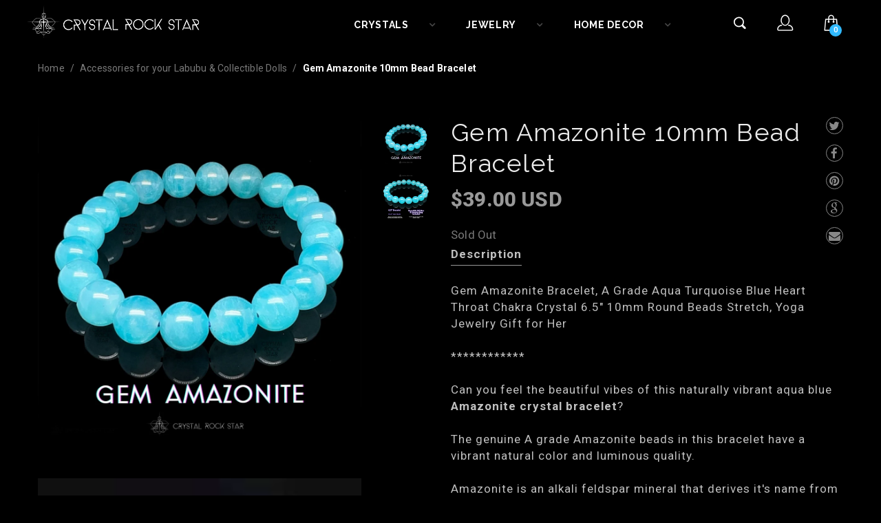

--- FILE ---
content_type: text/html; charset=utf-8
request_url: https://crystalrockstar.com/products/gem-amazonite-crystal-bracelet-aqua-10mm-beads23158
body_size: 47004
content:

<!doctype html>
<!--[if IE 8]><html lang="en" class="ie8 js"> <![endif]-->
<!--[if (gt IE 9)|!(IE)]><!--><html lang="en" class="js"> <!--<![endif]-->
<head>
  
  <link rel="shortcut icon" href="//crystalrockstar.com/cdn/shop/t/17/assets/favicon.png?v=113376129734592719941544047350" type="image/png" />
  
  <meta charset="UTF-8">
  <meta http-equiv="Content-Type" content="text/html; charset=utf-8">
  <meta name="viewport" content="width=device-width, initial-scale=1, minimum-scale=1, maximum-scale=1" />
  
  <link rel="canonical" href="https://crystalrockstar.com/products/gem-amazonite-crystal-bracelet-aqua-10mm-beads23158" />
  
  
  <meta name="description" content="Gem Amazonite Bracelet, A Grade Aqua Turquoise Blue Heart Throat Chakra Crystal 6.5&quot; 10mm Round Beads Stretch, Yoga Jewelry Gift for Her. The genuine A grade Amazonite beads in this bracelet have a vibrant natural color and luminous quality. Crystal Rock Star - Marina del Rey, California Jewelry Shop." />

  
  <title>Gem Amazonite 10mm Bead Bracelet | Crystal Rock Star</title>
   

  <!-- Google Tag Manager -->
  <script>(function(w,d,s,l,i){w[l]=w[l]||[];w[l].push({'gtm.start':
  new Date().getTime(),event:'gtm.js'});var f=d.getElementsByTagName(s)[0],
  j=d.createElement(s),dl=l!='dataLayer'?'&l='+l:'';j.async=true;j.src=
  'https://www.googletagmanager.com/gtm.js?id='+i+dl;f.parentNode.insertBefore(j,f);
  })(window,document,'script','dataLayer','GTM-M58DWBR');</script>
  <!-- End Google Tag Manager -->

  


  <meta property="og:type" content="product" />
  <meta property="og:title" content="Gem Amazonite 10mm Bead Bracelet" />
  
  <meta property="og:image" content="http://crystalrockstar.com/cdn/shop/products/il_fullxfull.5670636817_nu68_f3fdbd87-8d3c-4a8b-a2ca-a8b8f78e2158_grande.jpg?v=1703933020" />
  <meta property="og:image:secure_url" content="https://crystalrockstar.com/cdn/shop/products/il_fullxfull.5670636817_nu68_f3fdbd87-8d3c-4a8b-a2ca-a8b8f78e2158_grande.jpg?v=1703933020" />
  
  <meta property="og:image" content="http://crystalrockstar.com/cdn/shop/products/il_fullxfull.5678050111_fj3v_grande.jpg?v=1703932962" />
  <meta property="og:image:secure_url" content="https://crystalrockstar.com/cdn/shop/products/il_fullxfull.5678050111_fj3v_grande.jpg?v=1703932962" />
  
  <meta property="og:price:amount" content="39.00" />
  <meta property="og:price:currency" content="USD" />



<meta property="og:description" content="Gem Amazonite Bracelet, A Grade Aqua Turquoise Blue Heart Throat Chakra Crystal 6.5&quot; 10mm Round Beads Stretch, Yoga Jewelry Gift for Her. The genuine A grade Amazonite beads in this bracelet have a vibrant natural color and luminous quality. Crystal Rock Star - Marina del Rey, California Jewelry Shop." />

<meta property="og:url" content="https://crystalrockstar.com/products/gem-amazonite-crystal-bracelet-aqua-10mm-beads23158" />
<meta property="og:site_name" content="Crystal Rock Star" />
  

<link href="//crystalrockstar.com/cdn/shop/t/17/assets/bootstrap.3x.css?v=174719924292186150751544047340" rel="stylesheet" type="text/css" media="all" />
<link href="//crystalrockstar.com/cdn/shop/t/17/assets/page.css?v=89625714102873569311544047375" rel="stylesheet" type="text/css" media="all" />
<link href="//crystalrockstar.com/cdn/shop/t/17/assets/jquery.owl.carousel.css?v=42047370958549325251544047392" rel="stylesheet" type="text/css" media="all" />


<link href="//crystalrockstar.com/cdn/shop/t/17/assets/jquery.bxslider.css?v=13746846781684330031544047359" rel="stylesheet" type="text/css" media="all" />


<link href="//crystalrockstar.com/cdn/shop/t/17/assets/jquery.countdown.css?v=13792166135974948241544047360" rel="stylesheet" type="text/css" media="all" />
<link href="//crystalrockstar.com/cdn/shop/t/17/assets/normalize.css?v=71575260145120787401544047374" rel="stylesheet" type="text/css" media="all" />
<link href="//crystalrockstar.com/cdn/shop/t/17/assets/jquery.jgrowl.css?v=16957459530200432841544047392" rel="stylesheet" type="text/css" media="all" />

<link href="//crystalrockstar.com/cdn/shop/t/17/assets/jquery.fancybox-buttons.css?v=77950749081103838511696291473" rel="stylesheet" type="text/css" media="all" />

<link href="//crystalrockstar.com/cdn/shop/t/17/assets/animate.min.css?v=120312631238287695991544047332" rel="stylesheet" type="text/css" media="all" />
<link href="//crystalrockstar.com/cdn/shop/t/17/assets/animate.css?v=176452610142755815651544047332" rel="stylesheet" type="text/css" media="all" />

<link href="//crystalrockstar.com/cdn/shop/t/17/assets/jquery.fancybox.css?v=177486642709927597611696291473" rel="stylesheet" type="text/css" media="all" />
<link href="//crystalrockstar.com/cdn/shop/t/17/assets/swatch.css?v=8322830154119205751544047392" rel="stylesheet" type="text/css" media="all" />
<link href="//crystalrockstar.com/cdn/shop/t/17/assets/bc.toggle.scss.css?v=69562613840301912821696291473" rel="stylesheet" type="text/css" media="all" />
<link href="//crystalrockstar.com/cdn/shop/t/17/assets/bc.global.scss.css?v=44454041875418870281768464107" rel="stylesheet" type="text/css" media="all" />
<link href="//crystalrockstar.com/cdn/shop/t/17/assets/bewear-icons.css?v=34273679660526780451768464107" rel="stylesheet" type="text/css" media="all" />
<link href="//crystalrockstar.com/cdn/shop/t/17/assets/main-style.css?v=47284140257104957461594439804" rel="stylesheet" type="text/css" media="all" />
<link href="//crystalrockstar.com/cdn/shop/t/17/assets/bc.style.scss.css?v=1486833253671990171766283016" rel="stylesheet" type="text/css" media="all" />
<link href="//crystalrockstar.com/cdn/shop/t/17/assets/bc.responsive.scss.css?v=32675829942527800051696291473" rel="stylesheet" type="text/css" media="all" />

  
<link href="//fonts.googleapis.com/css?family=Raleway:300italic,400italic,600italic,700italic,800italic,400,300,600,700,800" rel='stylesheet' type='text/css'>
<link href="//fonts.googleapis.com/css?family=Roboto:300italic,400italic,600italic,700italic,800italic,400,300,600,700,800" rel='stylesheet' type='text/css'>
<link href="//fonts.googleapis.com/css?family=Raleway:300italic,400italic,600italic,700italic,800italic,400,300,600,700,800" rel='stylesheet' type='text/css'>
<link href='https://fonts.googleapis.com/css?family=Dancing+Script' rel='stylesheet' type='text/css'>
<link href='https://fonts.googleapis.com/css?family=Montserrat:300italic,400italic,600italic,700italic,800italic,400,300,600,700,800' rel='stylesheet' type='text/css'>
<link rel="stylesheet" href="//maxcdn.bootstrapcdn.com/font-awesome/4.4.0/css/font-awesome.min.css">


  

<script src="//crystalrockstar.com/cdn/shop/t/17/assets/jquery-1.9.1.min.js?v=95800296054546268251544047358" ></script>

<script src="//crystalrockstar.com/cdn/shop/t/17/assets/bootstrap.3x.min.js?v=133551432925901452781544047340" defer></script>

<script src="//crystalrockstar.com/cdn/shop/t/17/assets/jquery.easing.1.3.js?v=183302368868080250061544047360" defer></script>

<script src="//crystalrockstar.com/cdn/shop/t/17/assets/modernizr.js?v=48376380639843794271544047374"  async></script>

<script src="//crystalrockstar.com/cdn/shop/t/17/assets/mobile-detect.min.js?v=97949458827638134951544047374"  defer></script>



<script src="//crystalrockstar.com/cdn/shop/t/17/assets/page.min.js?v=14796249952466449241544047375"></script>
<script src="//crystalrockstar.com/cdn/shop/t/17/assets/cookies.js?v=152021851494072641811544047347"></script>
<script src="//crystalrockstar.com/cdn/shop/t/17/assets/wow.min.js?v=149765521133998811681544047385" defer></script>
<script src="//crystalrockstar.com/cdn/shop/t/17/assets/jquery.imagesloaded.js?v=174789522878482226051544047362"></script>
<script src="//crystalrockstar.com/cdn/shop/t/17/assets/jquery.fancybox.min.js?v=145951643271796414991544047361"></script>
<script src="//crystalrockstar.com/cdn/shop/t/17/assets/jquery.jgrowl.min.js?v=87227353252943713011544047362" defer></script>
<script src="//crystalrockstar.com/cdn/shop/t/17/assets/jquery.elevatezoom.min.js?v=123601637255686690921544047360" defer></script>
<script src="//crystalrockstar.com/cdn/shop/t/17/assets/jquery.owl.carousel.min.js?v=33650824321397007901544047363" defer></script>
<script src="//crystalrockstar.com/cdn/shop/t/17/assets/jquery.scrollTo-min.js?v=126306357672223198871544047364" defer></script>
<script src="//crystalrockstar.com/cdn/shop/t/17/assets/jquery.serialScroll.js?v=61832677496696963121544047364" defer></script>
<script src="//crystalrockstar.com/cdn/shop/t/17/assets/jquery.plugin.js?v=10681318543028800801544047363" defer></script>
<script src="//crystalrockstar.com/cdn/shop/t/17/assets/jquery.countdown.js?v=12090125995840752651544047360" defer></script>


<script src="//crystalrockstar.com/cdn/shop/t/17/assets/jquery.bxslider.js?v=89820435527150454731544047359"></script>


<script src="//crystalrockstar.com/cdn/shop/t/17/assets/cart.js?v=169366680354182025121544047344" defer></script>
<script src="//crystalrockstar.com/cdn/shop/t/17/assets/rivets-cart.min.js?v=49544620901609536631544047378" defer></script>




<script src="//crystalrockstar.com/cdn/shop/t/17/assets/option_selection.js?v=15895070327792254761544047375" defer></script>
<script src="//crystalrockstar.com/cdn/shop/t/17/assets/bc.global.js?v=83285452726345860771544047392" defer></script>
<script src="//crystalrockstar.com/cdn/shop/t/17/assets/bc.slider.js?v=154014324130485052851544047392"></script>
<script src="//crystalrockstar.com/cdn/shop/t/17/assets/bc.script.js?v=23646709972947832751625059970"></script>



  <script>window.performance && window.performance.mark && window.performance.mark('shopify.content_for_header.start');</script><meta id="shopify-digital-wallet" name="shopify-digital-wallet" content="/11838208/digital_wallets/dialog">
<meta name="shopify-checkout-api-token" content="7309684be1da2b7fd24c78a628fb01bd">
<meta id="in-context-paypal-metadata" data-shop-id="11838208" data-venmo-supported="false" data-environment="production" data-locale="en_US" data-paypal-v4="true" data-currency="USD">
<link rel="alternate" hreflang="x-default" href="https://crystalrockstar.com/products/gem-amazonite-crystal-bracelet-aqua-10mm-beads23158">
<link rel="alternate" hreflang="en" href="https://crystalrockstar.com/products/gem-amazonite-crystal-bracelet-aqua-10mm-beads23158">
<link rel="alternate" hreflang="en-AU" href="https://crystalrockstar.com/en-au/products/gem-amazonite-crystal-bracelet-aqua-10mm-beads23158">
<link rel="alternate" hreflang="en-CA" href="https://crystalrockstar.com/en-ca/products/gem-amazonite-crystal-bracelet-aqua-10mm-beads23158">
<link rel="alternate" hreflang="en-NL" href="https://crystalrockstar.com/en-nl/products/gem-amazonite-crystal-bracelet-aqua-10mm-beads23158">
<link rel="alternate" hreflang="en-GB" href="https://crystalrockstar.com/en-gb/products/gem-amazonite-crystal-bracelet-aqua-10mm-beads23158">
<link rel="alternate" type="application/json+oembed" href="https://crystalrockstar.com/products/gem-amazonite-crystal-bracelet-aqua-10mm-beads23158.oembed">
<script async="async" src="/checkouts/internal/preloads.js?locale=en-US"></script>
<link rel="preconnect" href="https://shop.app" crossorigin="anonymous">
<script async="async" src="https://shop.app/checkouts/internal/preloads.js?locale=en-US&shop_id=11838208" crossorigin="anonymous"></script>
<script id="apple-pay-shop-capabilities" type="application/json">{"shopId":11838208,"countryCode":"US","currencyCode":"USD","merchantCapabilities":["supports3DS"],"merchantId":"gid:\/\/shopify\/Shop\/11838208","merchantName":"Crystal Rock Star","requiredBillingContactFields":["postalAddress","email","phone"],"requiredShippingContactFields":["postalAddress","email","phone"],"shippingType":"shipping","supportedNetworks":["visa","masterCard","amex","discover","elo","jcb"],"total":{"type":"pending","label":"Crystal Rock Star","amount":"1.00"},"shopifyPaymentsEnabled":true,"supportsSubscriptions":true}</script>
<script id="shopify-features" type="application/json">{"accessToken":"7309684be1da2b7fd24c78a628fb01bd","betas":["rich-media-storefront-analytics"],"domain":"crystalrockstar.com","predictiveSearch":true,"shopId":11838208,"locale":"en"}</script>
<script>var Shopify = Shopify || {};
Shopify.shop = "crystal-rock-star.myshopify.com";
Shopify.locale = "en";
Shopify.currency = {"active":"USD","rate":"1.0"};
Shopify.country = "US";
Shopify.theme = {"name":"bewear-demo-02-v1-3","id":44415156283,"schema_name":null,"schema_version":null,"theme_store_id":null,"role":"main"};
Shopify.theme.handle = "null";
Shopify.theme.style = {"id":null,"handle":null};
Shopify.cdnHost = "crystalrockstar.com/cdn";
Shopify.routes = Shopify.routes || {};
Shopify.routes.root = "/";</script>
<script type="module">!function(o){(o.Shopify=o.Shopify||{}).modules=!0}(window);</script>
<script>!function(o){function n(){var o=[];function n(){o.push(Array.prototype.slice.apply(arguments))}return n.q=o,n}var t=o.Shopify=o.Shopify||{};t.loadFeatures=n(),t.autoloadFeatures=n()}(window);</script>
<script>
  window.ShopifyPay = window.ShopifyPay || {};
  window.ShopifyPay.apiHost = "shop.app\/pay";
  window.ShopifyPay.redirectState = null;
</script>
<script id="shop-js-analytics" type="application/json">{"pageType":"product"}</script>
<script defer="defer" async type="module" src="//crystalrockstar.com/cdn/shopifycloud/shop-js/modules/v2/client.init-shop-cart-sync_BdyHc3Nr.en.esm.js"></script>
<script defer="defer" async type="module" src="//crystalrockstar.com/cdn/shopifycloud/shop-js/modules/v2/chunk.common_Daul8nwZ.esm.js"></script>
<script type="module">
  await import("//crystalrockstar.com/cdn/shopifycloud/shop-js/modules/v2/client.init-shop-cart-sync_BdyHc3Nr.en.esm.js");
await import("//crystalrockstar.com/cdn/shopifycloud/shop-js/modules/v2/chunk.common_Daul8nwZ.esm.js");

  window.Shopify.SignInWithShop?.initShopCartSync?.({"fedCMEnabled":true,"windoidEnabled":true});

</script>
<script>
  window.Shopify = window.Shopify || {};
  if (!window.Shopify.featureAssets) window.Shopify.featureAssets = {};
  window.Shopify.featureAssets['shop-js'] = {"shop-cart-sync":["modules/v2/client.shop-cart-sync_QYOiDySF.en.esm.js","modules/v2/chunk.common_Daul8nwZ.esm.js"],"init-fed-cm":["modules/v2/client.init-fed-cm_DchLp9rc.en.esm.js","modules/v2/chunk.common_Daul8nwZ.esm.js"],"shop-button":["modules/v2/client.shop-button_OV7bAJc5.en.esm.js","modules/v2/chunk.common_Daul8nwZ.esm.js"],"init-windoid":["modules/v2/client.init-windoid_DwxFKQ8e.en.esm.js","modules/v2/chunk.common_Daul8nwZ.esm.js"],"shop-cash-offers":["modules/v2/client.shop-cash-offers_DWtL6Bq3.en.esm.js","modules/v2/chunk.common_Daul8nwZ.esm.js","modules/v2/chunk.modal_CQq8HTM6.esm.js"],"shop-toast-manager":["modules/v2/client.shop-toast-manager_CX9r1SjA.en.esm.js","modules/v2/chunk.common_Daul8nwZ.esm.js"],"init-shop-email-lookup-coordinator":["modules/v2/client.init-shop-email-lookup-coordinator_UhKnw74l.en.esm.js","modules/v2/chunk.common_Daul8nwZ.esm.js"],"pay-button":["modules/v2/client.pay-button_DzxNnLDY.en.esm.js","modules/v2/chunk.common_Daul8nwZ.esm.js"],"avatar":["modules/v2/client.avatar_BTnouDA3.en.esm.js"],"init-shop-cart-sync":["modules/v2/client.init-shop-cart-sync_BdyHc3Nr.en.esm.js","modules/v2/chunk.common_Daul8nwZ.esm.js"],"shop-login-button":["modules/v2/client.shop-login-button_D8B466_1.en.esm.js","modules/v2/chunk.common_Daul8nwZ.esm.js","modules/v2/chunk.modal_CQq8HTM6.esm.js"],"init-customer-accounts-sign-up":["modules/v2/client.init-customer-accounts-sign-up_C8fpPm4i.en.esm.js","modules/v2/client.shop-login-button_D8B466_1.en.esm.js","modules/v2/chunk.common_Daul8nwZ.esm.js","modules/v2/chunk.modal_CQq8HTM6.esm.js"],"init-shop-for-new-customer-accounts":["modules/v2/client.init-shop-for-new-customer-accounts_CVTO0Ztu.en.esm.js","modules/v2/client.shop-login-button_D8B466_1.en.esm.js","modules/v2/chunk.common_Daul8nwZ.esm.js","modules/v2/chunk.modal_CQq8HTM6.esm.js"],"init-customer-accounts":["modules/v2/client.init-customer-accounts_dRgKMfrE.en.esm.js","modules/v2/client.shop-login-button_D8B466_1.en.esm.js","modules/v2/chunk.common_Daul8nwZ.esm.js","modules/v2/chunk.modal_CQq8HTM6.esm.js"],"shop-follow-button":["modules/v2/client.shop-follow-button_CkZpjEct.en.esm.js","modules/v2/chunk.common_Daul8nwZ.esm.js","modules/v2/chunk.modal_CQq8HTM6.esm.js"],"lead-capture":["modules/v2/client.lead-capture_BntHBhfp.en.esm.js","modules/v2/chunk.common_Daul8nwZ.esm.js","modules/v2/chunk.modal_CQq8HTM6.esm.js"],"checkout-modal":["modules/v2/client.checkout-modal_CfxcYbTm.en.esm.js","modules/v2/chunk.common_Daul8nwZ.esm.js","modules/v2/chunk.modal_CQq8HTM6.esm.js"],"shop-login":["modules/v2/client.shop-login_Da4GZ2H6.en.esm.js","modules/v2/chunk.common_Daul8nwZ.esm.js","modules/v2/chunk.modal_CQq8HTM6.esm.js"],"payment-terms":["modules/v2/client.payment-terms_MV4M3zvL.en.esm.js","modules/v2/chunk.common_Daul8nwZ.esm.js","modules/v2/chunk.modal_CQq8HTM6.esm.js"]};
</script>
<script>(function() {
  var isLoaded = false;
  function asyncLoad() {
    if (isLoaded) return;
    isLoaded = true;
    var urls = ["\/\/shopify.privy.com\/widget.js?shop=crystal-rock-star.myshopify.com","https:\/\/chimpstatic.com\/mcjs-connected\/js\/users\/abbec50345bc9c0e0fb5ef8f9\/062c284021f32679051c6503c.js?shop=crystal-rock-star.myshopify.com"];
    for (var i = 0; i < urls.length; i++) {
      var s = document.createElement('script');
      s.type = 'text/javascript';
      s.async = true;
      s.src = urls[i];
      var x = document.getElementsByTagName('script')[0];
      x.parentNode.insertBefore(s, x);
    }
  };
  if(window.attachEvent) {
    window.attachEvent('onload', asyncLoad);
  } else {
    window.addEventListener('load', asyncLoad, false);
  }
})();</script>
<script id="__st">var __st={"a":11838208,"offset":-28800,"reqid":"ffa93aea-d40e-4b6c-8aef-756750819d22-1768984870","pageurl":"crystalrockstar.com\/products\/gem-amazonite-crystal-bracelet-aqua-10mm-beads23158","u":"669dd1c334bd","p":"product","rtyp":"product","rid":8824531484968};</script>
<script>window.ShopifyPaypalV4VisibilityTracking = true;</script>
<script id="captcha-bootstrap">!function(){'use strict';const t='contact',e='account',n='new_comment',o=[[t,t],['blogs',n],['comments',n],[t,'customer']],c=[[e,'customer_login'],[e,'guest_login'],[e,'recover_customer_password'],[e,'create_customer']],r=t=>t.map((([t,e])=>`form[action*='/${t}']:not([data-nocaptcha='true']) input[name='form_type'][value='${e}']`)).join(','),a=t=>()=>t?[...document.querySelectorAll(t)].map((t=>t.form)):[];function s(){const t=[...o],e=r(t);return a(e)}const i='password',u='form_key',d=['recaptcha-v3-token','g-recaptcha-response','h-captcha-response',i],f=()=>{try{return window.sessionStorage}catch{return}},m='__shopify_v',_=t=>t.elements[u];function p(t,e,n=!1){try{const o=window.sessionStorage,c=JSON.parse(o.getItem(e)),{data:r}=function(t){const{data:e,action:n}=t;return t[m]||n?{data:e,action:n}:{data:t,action:n}}(c);for(const[e,n]of Object.entries(r))t.elements[e]&&(t.elements[e].value=n);n&&o.removeItem(e)}catch(o){console.error('form repopulation failed',{error:o})}}const l='form_type',E='cptcha';function T(t){t.dataset[E]=!0}const w=window,h=w.document,L='Shopify',v='ce_forms',y='captcha';let A=!1;((t,e)=>{const n=(g='f06e6c50-85a8-45c8-87d0-21a2b65856fe',I='https://cdn.shopify.com/shopifycloud/storefront-forms-hcaptcha/ce_storefront_forms_captcha_hcaptcha.v1.5.2.iife.js',D={infoText:'Protected by hCaptcha',privacyText:'Privacy',termsText:'Terms'},(t,e,n)=>{const o=w[L][v],c=o.bindForm;if(c)return c(t,g,e,D).then(n);var r;o.q.push([[t,g,e,D],n]),r=I,A||(h.body.append(Object.assign(h.createElement('script'),{id:'captcha-provider',async:!0,src:r})),A=!0)});var g,I,D;w[L]=w[L]||{},w[L][v]=w[L][v]||{},w[L][v].q=[],w[L][y]=w[L][y]||{},w[L][y].protect=function(t,e){n(t,void 0,e),T(t)},Object.freeze(w[L][y]),function(t,e,n,w,h,L){const[v,y,A,g]=function(t,e,n){const i=e?o:[],u=t?c:[],d=[...i,...u],f=r(d),m=r(i),_=r(d.filter((([t,e])=>n.includes(e))));return[a(f),a(m),a(_),s()]}(w,h,L),I=t=>{const e=t.target;return e instanceof HTMLFormElement?e:e&&e.form},D=t=>v().includes(t);t.addEventListener('submit',(t=>{const e=I(t);if(!e)return;const n=D(e)&&!e.dataset.hcaptchaBound&&!e.dataset.recaptchaBound,o=_(e),c=g().includes(e)&&(!o||!o.value);(n||c)&&t.preventDefault(),c&&!n&&(function(t){try{if(!f())return;!function(t){const e=f();if(!e)return;const n=_(t);if(!n)return;const o=n.value;o&&e.removeItem(o)}(t);const e=Array.from(Array(32),(()=>Math.random().toString(36)[2])).join('');!function(t,e){_(t)||t.append(Object.assign(document.createElement('input'),{type:'hidden',name:u})),t.elements[u].value=e}(t,e),function(t,e){const n=f();if(!n)return;const o=[...t.querySelectorAll(`input[type='${i}']`)].map((({name:t})=>t)),c=[...d,...o],r={};for(const[a,s]of new FormData(t).entries())c.includes(a)||(r[a]=s);n.setItem(e,JSON.stringify({[m]:1,action:t.action,data:r}))}(t,e)}catch(e){console.error('failed to persist form',e)}}(e),e.submit())}));const S=(t,e)=>{t&&!t.dataset[E]&&(n(t,e.some((e=>e===t))),T(t))};for(const o of['focusin','change'])t.addEventListener(o,(t=>{const e=I(t);D(e)&&S(e,y())}));const B=e.get('form_key'),M=e.get(l),P=B&&M;t.addEventListener('DOMContentLoaded',(()=>{const t=y();if(P)for(const e of t)e.elements[l].value===M&&p(e,B);[...new Set([...A(),...v().filter((t=>'true'===t.dataset.shopifyCaptcha))])].forEach((e=>S(e,t)))}))}(h,new URLSearchParams(w.location.search),n,t,e,['guest_login'])})(!0,!0)}();</script>
<script integrity="sha256-4kQ18oKyAcykRKYeNunJcIwy7WH5gtpwJnB7kiuLZ1E=" data-source-attribution="shopify.loadfeatures" defer="defer" src="//crystalrockstar.com/cdn/shopifycloud/storefront/assets/storefront/load_feature-a0a9edcb.js" crossorigin="anonymous"></script>
<script crossorigin="anonymous" defer="defer" src="//crystalrockstar.com/cdn/shopifycloud/storefront/assets/shopify_pay/storefront-65b4c6d7.js?v=20250812"></script>
<script data-source-attribution="shopify.dynamic_checkout.dynamic.init">var Shopify=Shopify||{};Shopify.PaymentButton=Shopify.PaymentButton||{isStorefrontPortableWallets:!0,init:function(){window.Shopify.PaymentButton.init=function(){};var t=document.createElement("script");t.src="https://crystalrockstar.com/cdn/shopifycloud/portable-wallets/latest/portable-wallets.en.js",t.type="module",document.head.appendChild(t)}};
</script>
<script data-source-attribution="shopify.dynamic_checkout.buyer_consent">
  function portableWalletsHideBuyerConsent(e){var t=document.getElementById("shopify-buyer-consent"),n=document.getElementById("shopify-subscription-policy-button");t&&n&&(t.classList.add("hidden"),t.setAttribute("aria-hidden","true"),n.removeEventListener("click",e))}function portableWalletsShowBuyerConsent(e){var t=document.getElementById("shopify-buyer-consent"),n=document.getElementById("shopify-subscription-policy-button");t&&n&&(t.classList.remove("hidden"),t.removeAttribute("aria-hidden"),n.addEventListener("click",e))}window.Shopify?.PaymentButton&&(window.Shopify.PaymentButton.hideBuyerConsent=portableWalletsHideBuyerConsent,window.Shopify.PaymentButton.showBuyerConsent=portableWalletsShowBuyerConsent);
</script>
<script data-source-attribution="shopify.dynamic_checkout.cart.bootstrap">document.addEventListener("DOMContentLoaded",(function(){function t(){return document.querySelector("shopify-accelerated-checkout-cart, shopify-accelerated-checkout")}if(t())Shopify.PaymentButton.init();else{new MutationObserver((function(e,n){t()&&(Shopify.PaymentButton.init(),n.disconnect())})).observe(document.body,{childList:!0,subtree:!0})}}));
</script>
<script id='scb4127' type='text/javascript' async='' src='https://crystalrockstar.com/cdn/shopifycloud/privacy-banner/storefront-banner.js'></script><link id="shopify-accelerated-checkout-styles" rel="stylesheet" media="screen" href="https://crystalrockstar.com/cdn/shopifycloud/portable-wallets/latest/accelerated-checkout-backwards-compat.css" crossorigin="anonymous">
<style id="shopify-accelerated-checkout-cart">
        #shopify-buyer-consent {
  margin-top: 1em;
  display: inline-block;
  width: 100%;
}

#shopify-buyer-consent.hidden {
  display: none;
}

#shopify-subscription-policy-button {
  background: none;
  border: none;
  padding: 0;
  text-decoration: underline;
  font-size: inherit;
  cursor: pointer;
}

#shopify-subscription-policy-button::before {
  box-shadow: none;
}

      </style>

<script>window.performance && window.performance.mark && window.performance.mark('shopify.content_for_header.end');</script>

  



<script type="text/javascript">
window.dataLayer = window.dataLayer || [];

window.appStart = function(){
  window.productPageHandle = function(){

    var productName = "Gem Amazonite 10mm Bead Bracelet";
    var productId = "8824531484968";
    var productPrice = "39.00";
    var productBrand = "Crystal Rock Star";
    var productCollection = "Accessories for your Labubu & Collectible Dolls";
    var productType = "Bracelet";
    var productSku = "23158";
    var productVariantId = "47347963068712";
    var productVariantTitle = "Default Title";

    window.dataLayer.push({
      event: "analyzify_productDetail",
      productId: productId,
      productName: productName,
      productPrice: productPrice,
      productBrand: productBrand,
      productCategory: productCollection,
      productType: productType,
      productSku: productSku,
      productVariantId: productVariantId,
      productVariantTitle: productVariantTitle,
      currency: "USD",
    });
  };


  
    productPageHandle();
  

}
appStart();
</script>

<link href="https://monorail-edge.shopifysvc.com" rel="dns-prefetch">
<script>(function(){if ("sendBeacon" in navigator && "performance" in window) {try {var session_token_from_headers = performance.getEntriesByType('navigation')[0].serverTiming.find(x => x.name == '_s').description;} catch {var session_token_from_headers = undefined;}var session_cookie_matches = document.cookie.match(/_shopify_s=([^;]*)/);var session_token_from_cookie = session_cookie_matches && session_cookie_matches.length === 2 ? session_cookie_matches[1] : "";var session_token = session_token_from_headers || session_token_from_cookie || "";function handle_abandonment_event(e) {var entries = performance.getEntries().filter(function(entry) {return /monorail-edge.shopifysvc.com/.test(entry.name);});if (!window.abandonment_tracked && entries.length === 0) {window.abandonment_tracked = true;var currentMs = Date.now();var navigation_start = performance.timing.navigationStart;var payload = {shop_id: 11838208,url: window.location.href,navigation_start,duration: currentMs - navigation_start,session_token,page_type: "product"};window.navigator.sendBeacon("https://monorail-edge.shopifysvc.com/v1/produce", JSON.stringify({schema_id: "online_store_buyer_site_abandonment/1.1",payload: payload,metadata: {event_created_at_ms: currentMs,event_sent_at_ms: currentMs}}));}}window.addEventListener('pagehide', handle_abandonment_event);}}());</script>
<script id="web-pixels-manager-setup">(function e(e,d,r,n,o){if(void 0===o&&(o={}),!Boolean(null===(a=null===(i=window.Shopify)||void 0===i?void 0:i.analytics)||void 0===a?void 0:a.replayQueue)){var i,a;window.Shopify=window.Shopify||{};var t=window.Shopify;t.analytics=t.analytics||{};var s=t.analytics;s.replayQueue=[],s.publish=function(e,d,r){return s.replayQueue.push([e,d,r]),!0};try{self.performance.mark("wpm:start")}catch(e){}var l=function(){var e={modern:/Edge?\/(1{2}[4-9]|1[2-9]\d|[2-9]\d{2}|\d{4,})\.\d+(\.\d+|)|Firefox\/(1{2}[4-9]|1[2-9]\d|[2-9]\d{2}|\d{4,})\.\d+(\.\d+|)|Chrom(ium|e)\/(9{2}|\d{3,})\.\d+(\.\d+|)|(Maci|X1{2}).+ Version\/(15\.\d+|(1[6-9]|[2-9]\d|\d{3,})\.\d+)([,.]\d+|)( \(\w+\)|)( Mobile\/\w+|) Safari\/|Chrome.+OPR\/(9{2}|\d{3,})\.\d+\.\d+|(CPU[ +]OS|iPhone[ +]OS|CPU[ +]iPhone|CPU IPhone OS|CPU iPad OS)[ +]+(15[._]\d+|(1[6-9]|[2-9]\d|\d{3,})[._]\d+)([._]\d+|)|Android:?[ /-](13[3-9]|1[4-9]\d|[2-9]\d{2}|\d{4,})(\.\d+|)(\.\d+|)|Android.+Firefox\/(13[5-9]|1[4-9]\d|[2-9]\d{2}|\d{4,})\.\d+(\.\d+|)|Android.+Chrom(ium|e)\/(13[3-9]|1[4-9]\d|[2-9]\d{2}|\d{4,})\.\d+(\.\d+|)|SamsungBrowser\/([2-9]\d|\d{3,})\.\d+/,legacy:/Edge?\/(1[6-9]|[2-9]\d|\d{3,})\.\d+(\.\d+|)|Firefox\/(5[4-9]|[6-9]\d|\d{3,})\.\d+(\.\d+|)|Chrom(ium|e)\/(5[1-9]|[6-9]\d|\d{3,})\.\d+(\.\d+|)([\d.]+$|.*Safari\/(?![\d.]+ Edge\/[\d.]+$))|(Maci|X1{2}).+ Version\/(10\.\d+|(1[1-9]|[2-9]\d|\d{3,})\.\d+)([,.]\d+|)( \(\w+\)|)( Mobile\/\w+|) Safari\/|Chrome.+OPR\/(3[89]|[4-9]\d|\d{3,})\.\d+\.\d+|(CPU[ +]OS|iPhone[ +]OS|CPU[ +]iPhone|CPU IPhone OS|CPU iPad OS)[ +]+(10[._]\d+|(1[1-9]|[2-9]\d|\d{3,})[._]\d+)([._]\d+|)|Android:?[ /-](13[3-9]|1[4-9]\d|[2-9]\d{2}|\d{4,})(\.\d+|)(\.\d+|)|Mobile Safari.+OPR\/([89]\d|\d{3,})\.\d+\.\d+|Android.+Firefox\/(13[5-9]|1[4-9]\d|[2-9]\d{2}|\d{4,})\.\d+(\.\d+|)|Android.+Chrom(ium|e)\/(13[3-9]|1[4-9]\d|[2-9]\d{2}|\d{4,})\.\d+(\.\d+|)|Android.+(UC? ?Browser|UCWEB|U3)[ /]?(15\.([5-9]|\d{2,})|(1[6-9]|[2-9]\d|\d{3,})\.\d+)\.\d+|SamsungBrowser\/(5\.\d+|([6-9]|\d{2,})\.\d+)|Android.+MQ{2}Browser\/(14(\.(9|\d{2,})|)|(1[5-9]|[2-9]\d|\d{3,})(\.\d+|))(\.\d+|)|K[Aa][Ii]OS\/(3\.\d+|([4-9]|\d{2,})\.\d+)(\.\d+|)/},d=e.modern,r=e.legacy,n=navigator.userAgent;return n.match(d)?"modern":n.match(r)?"legacy":"unknown"}(),u="modern"===l?"modern":"legacy",c=(null!=n?n:{modern:"",legacy:""})[u],f=function(e){return[e.baseUrl,"/wpm","/b",e.hashVersion,"modern"===e.buildTarget?"m":"l",".js"].join("")}({baseUrl:d,hashVersion:r,buildTarget:u}),m=function(e){var d=e.version,r=e.bundleTarget,n=e.surface,o=e.pageUrl,i=e.monorailEndpoint;return{emit:function(e){var a=e.status,t=e.errorMsg,s=(new Date).getTime(),l=JSON.stringify({metadata:{event_sent_at_ms:s},events:[{schema_id:"web_pixels_manager_load/3.1",payload:{version:d,bundle_target:r,page_url:o,status:a,surface:n,error_msg:t},metadata:{event_created_at_ms:s}}]});if(!i)return console&&console.warn&&console.warn("[Web Pixels Manager] No Monorail endpoint provided, skipping logging."),!1;try{return self.navigator.sendBeacon.bind(self.navigator)(i,l)}catch(e){}var u=new XMLHttpRequest;try{return u.open("POST",i,!0),u.setRequestHeader("Content-Type","text/plain"),u.send(l),!0}catch(e){return console&&console.warn&&console.warn("[Web Pixels Manager] Got an unhandled error while logging to Monorail."),!1}}}}({version:r,bundleTarget:l,surface:e.surface,pageUrl:self.location.href,monorailEndpoint:e.monorailEndpoint});try{o.browserTarget=l,function(e){var d=e.src,r=e.async,n=void 0===r||r,o=e.onload,i=e.onerror,a=e.sri,t=e.scriptDataAttributes,s=void 0===t?{}:t,l=document.createElement("script"),u=document.querySelector("head"),c=document.querySelector("body");if(l.async=n,l.src=d,a&&(l.integrity=a,l.crossOrigin="anonymous"),s)for(var f in s)if(Object.prototype.hasOwnProperty.call(s,f))try{l.dataset[f]=s[f]}catch(e){}if(o&&l.addEventListener("load",o),i&&l.addEventListener("error",i),u)u.appendChild(l);else{if(!c)throw new Error("Did not find a head or body element to append the script");c.appendChild(l)}}({src:f,async:!0,onload:function(){if(!function(){var e,d;return Boolean(null===(d=null===(e=window.Shopify)||void 0===e?void 0:e.analytics)||void 0===d?void 0:d.initialized)}()){var d=window.webPixelsManager.init(e)||void 0;if(d){var r=window.Shopify.analytics;r.replayQueue.forEach((function(e){var r=e[0],n=e[1],o=e[2];d.publishCustomEvent(r,n,o)})),r.replayQueue=[],r.publish=d.publishCustomEvent,r.visitor=d.visitor,r.initialized=!0}}},onerror:function(){return m.emit({status:"failed",errorMsg:"".concat(f," has failed to load")})},sri:function(e){var d=/^sha384-[A-Za-z0-9+/=]+$/;return"string"==typeof e&&d.test(e)}(c)?c:"",scriptDataAttributes:o}),m.emit({status:"loading"})}catch(e){m.emit({status:"failed",errorMsg:(null==e?void 0:e.message)||"Unknown error"})}}})({shopId: 11838208,storefrontBaseUrl: "https://crystalrockstar.com",extensionsBaseUrl: "https://extensions.shopifycdn.com/cdn/shopifycloud/web-pixels-manager",monorailEndpoint: "https://monorail-edge.shopifysvc.com/unstable/produce_batch",surface: "storefront-renderer",enabledBetaFlags: ["2dca8a86"],webPixelsConfigList: [{"id":"812319016","configuration":"{\"config\":\"{\\\"pixel_id\\\":\\\"G-0YK58ZCE8Q\\\",\\\"gtag_events\\\":[{\\\"type\\\":\\\"purchase\\\",\\\"action_label\\\":\\\"G-0YK58ZCE8Q\\\"},{\\\"type\\\":\\\"page_view\\\",\\\"action_label\\\":\\\"G-0YK58ZCE8Q\\\"},{\\\"type\\\":\\\"view_item\\\",\\\"action_label\\\":\\\"G-0YK58ZCE8Q\\\"},{\\\"type\\\":\\\"search\\\",\\\"action_label\\\":\\\"G-0YK58ZCE8Q\\\"},{\\\"type\\\":\\\"add_to_cart\\\",\\\"action_label\\\":\\\"G-0YK58ZCE8Q\\\"},{\\\"type\\\":\\\"begin_checkout\\\",\\\"action_label\\\":\\\"G-0YK58ZCE8Q\\\"},{\\\"type\\\":\\\"add_payment_info\\\",\\\"action_label\\\":\\\"G-0YK58ZCE8Q\\\"}],\\\"enable_monitoring_mode\\\":false}\"}","eventPayloadVersion":"v1","runtimeContext":"OPEN","scriptVersion":"b2a88bafab3e21179ed38636efcd8a93","type":"APP","apiClientId":1780363,"privacyPurposes":[],"dataSharingAdjustments":{"protectedCustomerApprovalScopes":["read_customer_address","read_customer_email","read_customer_name","read_customer_personal_data","read_customer_phone"]}},{"id":"157286696","configuration":"{\"tagID\":\"2613483243370\"}","eventPayloadVersion":"v1","runtimeContext":"STRICT","scriptVersion":"18031546ee651571ed29edbe71a3550b","type":"APP","apiClientId":3009811,"privacyPurposes":["ANALYTICS","MARKETING","SALE_OF_DATA"],"dataSharingAdjustments":{"protectedCustomerApprovalScopes":["read_customer_address","read_customer_email","read_customer_name","read_customer_personal_data","read_customer_phone"]}},{"id":"129892648","eventPayloadVersion":"v1","runtimeContext":"LAX","scriptVersion":"1","type":"CUSTOM","privacyPurposes":["MARKETING"],"name":"Meta pixel (migrated)"},{"id":"shopify-app-pixel","configuration":"{}","eventPayloadVersion":"v1","runtimeContext":"STRICT","scriptVersion":"0450","apiClientId":"shopify-pixel","type":"APP","privacyPurposes":["ANALYTICS","MARKETING"]},{"id":"shopify-custom-pixel","eventPayloadVersion":"v1","runtimeContext":"LAX","scriptVersion":"0450","apiClientId":"shopify-pixel","type":"CUSTOM","privacyPurposes":["ANALYTICS","MARKETING"]}],isMerchantRequest: false,initData: {"shop":{"name":"Crystal Rock Star","paymentSettings":{"currencyCode":"USD"},"myshopifyDomain":"crystal-rock-star.myshopify.com","countryCode":"US","storefrontUrl":"https:\/\/crystalrockstar.com"},"customer":null,"cart":null,"checkout":null,"productVariants":[{"price":{"amount":39.0,"currencyCode":"USD"},"product":{"title":"Gem Amazonite 10mm Bead Bracelet","vendor":"Crystal Rock Star","id":"8824531484968","untranslatedTitle":"Gem Amazonite 10mm Bead Bracelet","url":"\/products\/gem-amazonite-crystal-bracelet-aqua-10mm-beads23158","type":"Bracelet"},"id":"47347963068712","image":{"src":"\/\/crystalrockstar.com\/cdn\/shop\/products\/il_fullxfull.5670636817_nu68_f3fdbd87-8d3c-4a8b-a2ca-a8b8f78e2158.jpg?v=1703933020"},"sku":"23158","title":"Default Title","untranslatedTitle":"Default Title"}],"purchasingCompany":null},},"https://crystalrockstar.com/cdn","fcfee988w5aeb613cpc8e4bc33m6693e112",{"modern":"","legacy":""},{"shopId":"11838208","storefrontBaseUrl":"https:\/\/crystalrockstar.com","extensionBaseUrl":"https:\/\/extensions.shopifycdn.com\/cdn\/shopifycloud\/web-pixels-manager","surface":"storefront-renderer","enabledBetaFlags":"[\"2dca8a86\"]","isMerchantRequest":"false","hashVersion":"fcfee988w5aeb613cpc8e4bc33m6693e112","publish":"custom","events":"[[\"page_viewed\",{}],[\"product_viewed\",{\"productVariant\":{\"price\":{\"amount\":39.0,\"currencyCode\":\"USD\"},\"product\":{\"title\":\"Gem Amazonite 10mm Bead Bracelet\",\"vendor\":\"Crystal Rock Star\",\"id\":\"8824531484968\",\"untranslatedTitle\":\"Gem Amazonite 10mm Bead Bracelet\",\"url\":\"\/products\/gem-amazonite-crystal-bracelet-aqua-10mm-beads23158\",\"type\":\"Bracelet\"},\"id\":\"47347963068712\",\"image\":{\"src\":\"\/\/crystalrockstar.com\/cdn\/shop\/products\/il_fullxfull.5670636817_nu68_f3fdbd87-8d3c-4a8b-a2ca-a8b8f78e2158.jpg?v=1703933020\"},\"sku\":\"23158\",\"title\":\"Default Title\",\"untranslatedTitle\":\"Default Title\"}}]]"});</script><script>
  window.ShopifyAnalytics = window.ShopifyAnalytics || {};
  window.ShopifyAnalytics.meta = window.ShopifyAnalytics.meta || {};
  window.ShopifyAnalytics.meta.currency = 'USD';
  var meta = {"product":{"id":8824531484968,"gid":"gid:\/\/shopify\/Product\/8824531484968","vendor":"Crystal Rock Star","type":"Bracelet","handle":"gem-amazonite-crystal-bracelet-aqua-10mm-beads23158","variants":[{"id":47347963068712,"price":3900,"name":"Gem Amazonite 10mm Bead Bracelet","public_title":null,"sku":"23158"}],"remote":false},"page":{"pageType":"product","resourceType":"product","resourceId":8824531484968,"requestId":"ffa93aea-d40e-4b6c-8aef-756750819d22-1768984870"}};
  for (var attr in meta) {
    window.ShopifyAnalytics.meta[attr] = meta[attr];
  }
</script>
<script class="analytics">
  (function () {
    var customDocumentWrite = function(content) {
      var jquery = null;

      if (window.jQuery) {
        jquery = window.jQuery;
      } else if (window.Checkout && window.Checkout.$) {
        jquery = window.Checkout.$;
      }

      if (jquery) {
        jquery('body').append(content);
      }
    };

    var hasLoggedConversion = function(token) {
      if (token) {
        return document.cookie.indexOf('loggedConversion=' + token) !== -1;
      }
      return false;
    }

    var setCookieIfConversion = function(token) {
      if (token) {
        var twoMonthsFromNow = new Date(Date.now());
        twoMonthsFromNow.setMonth(twoMonthsFromNow.getMonth() + 2);

        document.cookie = 'loggedConversion=' + token + '; expires=' + twoMonthsFromNow;
      }
    }

    var trekkie = window.ShopifyAnalytics.lib = window.trekkie = window.trekkie || [];
    if (trekkie.integrations) {
      return;
    }
    trekkie.methods = [
      'identify',
      'page',
      'ready',
      'track',
      'trackForm',
      'trackLink'
    ];
    trekkie.factory = function(method) {
      return function() {
        var args = Array.prototype.slice.call(arguments);
        args.unshift(method);
        trekkie.push(args);
        return trekkie;
      };
    };
    for (var i = 0; i < trekkie.methods.length; i++) {
      var key = trekkie.methods[i];
      trekkie[key] = trekkie.factory(key);
    }
    trekkie.load = function(config) {
      trekkie.config = config || {};
      trekkie.config.initialDocumentCookie = document.cookie;
      var first = document.getElementsByTagName('script')[0];
      var script = document.createElement('script');
      script.type = 'text/javascript';
      script.onerror = function(e) {
        var scriptFallback = document.createElement('script');
        scriptFallback.type = 'text/javascript';
        scriptFallback.onerror = function(error) {
                var Monorail = {
      produce: function produce(monorailDomain, schemaId, payload) {
        var currentMs = new Date().getTime();
        var event = {
          schema_id: schemaId,
          payload: payload,
          metadata: {
            event_created_at_ms: currentMs,
            event_sent_at_ms: currentMs
          }
        };
        return Monorail.sendRequest("https://" + monorailDomain + "/v1/produce", JSON.stringify(event));
      },
      sendRequest: function sendRequest(endpointUrl, payload) {
        // Try the sendBeacon API
        if (window && window.navigator && typeof window.navigator.sendBeacon === 'function' && typeof window.Blob === 'function' && !Monorail.isIos12()) {
          var blobData = new window.Blob([payload], {
            type: 'text/plain'
          });

          if (window.navigator.sendBeacon(endpointUrl, blobData)) {
            return true;
          } // sendBeacon was not successful

        } // XHR beacon

        var xhr = new XMLHttpRequest();

        try {
          xhr.open('POST', endpointUrl);
          xhr.setRequestHeader('Content-Type', 'text/plain');
          xhr.send(payload);
        } catch (e) {
          console.log(e);
        }

        return false;
      },
      isIos12: function isIos12() {
        return window.navigator.userAgent.lastIndexOf('iPhone; CPU iPhone OS 12_') !== -1 || window.navigator.userAgent.lastIndexOf('iPad; CPU OS 12_') !== -1;
      }
    };
    Monorail.produce('monorail-edge.shopifysvc.com',
      'trekkie_storefront_load_errors/1.1',
      {shop_id: 11838208,
      theme_id: 44415156283,
      app_name: "storefront",
      context_url: window.location.href,
      source_url: "//crystalrockstar.com/cdn/s/trekkie.storefront.cd680fe47e6c39ca5d5df5f0a32d569bc48c0f27.min.js"});

        };
        scriptFallback.async = true;
        scriptFallback.src = '//crystalrockstar.com/cdn/s/trekkie.storefront.cd680fe47e6c39ca5d5df5f0a32d569bc48c0f27.min.js';
        first.parentNode.insertBefore(scriptFallback, first);
      };
      script.async = true;
      script.src = '//crystalrockstar.com/cdn/s/trekkie.storefront.cd680fe47e6c39ca5d5df5f0a32d569bc48c0f27.min.js';
      first.parentNode.insertBefore(script, first);
    };
    trekkie.load(
      {"Trekkie":{"appName":"storefront","development":false,"defaultAttributes":{"shopId":11838208,"isMerchantRequest":null,"themeId":44415156283,"themeCityHash":"11907514187482668026","contentLanguage":"en","currency":"USD","eventMetadataId":"27419f07-45ed-4080-9696-f1807ded163d"},"isServerSideCookieWritingEnabled":true,"monorailRegion":"shop_domain","enabledBetaFlags":["65f19447"]},"Session Attribution":{},"S2S":{"facebookCapiEnabled":false,"source":"trekkie-storefront-renderer","apiClientId":580111}}
    );

    var loaded = false;
    trekkie.ready(function() {
      if (loaded) return;
      loaded = true;

      window.ShopifyAnalytics.lib = window.trekkie;

      var originalDocumentWrite = document.write;
      document.write = customDocumentWrite;
      try { window.ShopifyAnalytics.merchantGoogleAnalytics.call(this); } catch(error) {};
      document.write = originalDocumentWrite;

      window.ShopifyAnalytics.lib.page(null,{"pageType":"product","resourceType":"product","resourceId":8824531484968,"requestId":"ffa93aea-d40e-4b6c-8aef-756750819d22-1768984870","shopifyEmitted":true});

      var match = window.location.pathname.match(/checkouts\/(.+)\/(thank_you|post_purchase)/)
      var token = match? match[1]: undefined;
      if (!hasLoggedConversion(token)) {
        setCookieIfConversion(token);
        window.ShopifyAnalytics.lib.track("Viewed Product",{"currency":"USD","variantId":47347963068712,"productId":8824531484968,"productGid":"gid:\/\/shopify\/Product\/8824531484968","name":"Gem Amazonite 10mm Bead Bracelet","price":"39.00","sku":"23158","brand":"Crystal Rock Star","variant":null,"category":"Bracelet","nonInteraction":true,"remote":false},undefined,undefined,{"shopifyEmitted":true});
      window.ShopifyAnalytics.lib.track("monorail:\/\/trekkie_storefront_viewed_product\/1.1",{"currency":"USD","variantId":47347963068712,"productId":8824531484968,"productGid":"gid:\/\/shopify\/Product\/8824531484968","name":"Gem Amazonite 10mm Bead Bracelet","price":"39.00","sku":"23158","brand":"Crystal Rock Star","variant":null,"category":"Bracelet","nonInteraction":true,"remote":false,"referer":"https:\/\/crystalrockstar.com\/products\/gem-amazonite-crystal-bracelet-aqua-10mm-beads23158"});
      }
    });


        var eventsListenerScript = document.createElement('script');
        eventsListenerScript.async = true;
        eventsListenerScript.src = "//crystalrockstar.com/cdn/shopifycloud/storefront/assets/shop_events_listener-3da45d37.js";
        document.getElementsByTagName('head')[0].appendChild(eventsListenerScript);

})();</script>
  <script>
  if (!window.ga || (window.ga && typeof window.ga !== 'function')) {
    window.ga = function ga() {
      (window.ga.q = window.ga.q || []).push(arguments);
      if (window.Shopify && window.Shopify.analytics && typeof window.Shopify.analytics.publish === 'function') {
        window.Shopify.analytics.publish("ga_stub_called", {}, {sendTo: "google_osp_migration"});
      }
      console.error("Shopify's Google Analytics stub called with:", Array.from(arguments), "\nSee https://help.shopify.com/manual/promoting-marketing/pixels/pixel-migration#google for more information.");
    };
    if (window.Shopify && window.Shopify.analytics && typeof window.Shopify.analytics.publish === 'function') {
      window.Shopify.analytics.publish("ga_stub_initialized", {}, {sendTo: "google_osp_migration"});
    }
  }
</script>
<script
  defer
  src="https://crystalrockstar.com/cdn/shopifycloud/perf-kit/shopify-perf-kit-3.0.4.min.js"
  data-application="storefront-renderer"
  data-shop-id="11838208"
  data-render-region="gcp-us-central1"
  data-page-type="product"
  data-theme-instance-id="44415156283"
  data-theme-name=""
  data-theme-version=""
  data-monorail-region="shop_domain"
  data-resource-timing-sampling-rate="10"
  data-shs="true"
  data-shs-beacon="true"
  data-shs-export-with-fetch="true"
  data-shs-logs-sample-rate="1"
  data-shs-beacon-endpoint="https://crystalrockstar.com/api/collect"
></script>
</head>


<body class="templateProduct">

  <!-- Google Tag Manager (noscript) -->
  <noscript><iframe src="https://www.googletagmanager.com/ns.html?id=GTM-M58DWBR"
  height="0" width="0" style="display:none;visibility:hidden"></iframe></noscript>
  <!-- End Google Tag Manager (noscript) -->
  
  
  <!-- Begin Loader -->
  
  
    <div id="site-loader" class="load-complete">
      <div class="load-position"></div>
    </div>
  
  
  <!-- End Loader -->
  
  
  <div id="style-panel">

  <div class="config-option">
    <div class="style-toggle"><i class="fa fa-cog"></i></div>
    <div class="style-content">

      <div class="sc-content">
        <a href="http://themeforest.net/item/fashion-responsive-shopify-theme-bewear/13573488?ref=arenatheme" class="btn">Buy Theme Now!</a>
      </div>

      <div class="sc-content">
        <div class="sc-title">Layout Mode</div>
        <div class="layout-control clearfix">
          <span class="update-layout selected" data-layout-mode="">Wide</span>
          <span class="update-layout" data-layout-mode="boxes">Boxes</span>
        </div>
      </div>

      <div class="sc-content">
        <div class="sc-title">Demo Store</div>
        <div class="layout-control demo-store clearfix">
          <a href="http://bewear-theme.myshopify.com/">Store 1</a>
          <span>Store 2</span>
        </div>
      </div>

    </div>
  </div>

</div>
  
  <div class="boxes-wrapper">
    
    <!-- Begin Menu Mobile-->
<div class="mobile-version visible-xs visible-sm">
  <div class="menu-mobile navbar">
    <div class="nav-collapse is-mobile-nav">
      <ul class="main-nav">
        <li class="li-on-mobile">
          <span>Shop</span>
        </li>
        
        


  

    

    
      
      

      

    
      
      

      

    

    
      <li class="dropdown">
  <a href="/collections/crystals" class="dropdown-link">
    <span>Crystals</span>
  </a>
  
  <span class="expand"><i class="fa fa-angle-down"></i></span>
  

  <ul class="dropdown-menu">
    
    

<li><a tabindex="-1" href="/collections/polished-crystals"><span>Polished Crystals</span></a></li>


    
    

<li><a tabindex="-1" href="/collections/raw-crystals"><span>Raw Crystals</span></a></li>


    
    

<li><a tabindex="-1" href="/collections/tumbled-stones"><span>Tumbled Stones</span></a></li>


    
    

<li><a tabindex="-1" href="/collections/milestones-crystal-collector-organizer-journal-digital-printable-planner/Milestones"><span>Milestones</span></a></li>


    
    

<li><a tabindex="-1" href="/collections/points"><span>Points</span></a></li>


    
    

<li><a tabindex="-1" href="/collections/clusters"><span>Clusters</span></a></li>


    
    

<li><a tabindex="-1" href="/collections/large-crystals"><span>Large Crystals</span></a></li>


    
    

<li><a tabindex="-1" href="/collections/crystal-grids"><span>Crystal Grids</span></a></li>


    
    

<li><a tabindex="-1" href="/products/distance-crystal-healing-session"><span>Distance Crystal Healing</span></a></li>


    
  </ul>
</li>

    

  



        
        


  

    

    
      
      

      

    
      
      

      

    

    
      <li class="dropdown">
  <a href="/collections/jewelry" class="dropdown-link">
    <span>Jewelry</span>
  </a>
  
  <span class="expand"><i class="fa fa-angle-down"></i></span>
  

  <ul class="dropdown-menu">
    
    

<li><a tabindex="-1" href="/collections/pendants"><span>Pendants</span></a></li>


    
    

<li><a tabindex="-1" href="/collections/bracelets"><span>Bracelets</span></a></li>


    
    

<li><a tabindex="-1" href="/collections/rings"><span>Rings</span></a></li>


    
    

<li><a tabindex="-1" href="/collections/necklaces"><span>Necklaces</span></a></li>


    
  </ul>
</li>

    

  



        
        


  

    

    
      
      

      

    
      
      

      

    

    
      <li class="dropdown">
  <a href="/collections/home-decor" class="dropdown-link">
    <span>Home Decor</span>
  </a>
  
  <span class="expand"><i class="fa fa-angle-down"></i></span>
  

  <ul class="dropdown-menu">
    
    

<li><a tabindex="-1" href="/collections/points"><span>Points</span></a></li>


    
    

<li><a tabindex="-1" href="/collections/clusters"><span>Clusters</span></a></li>


    
    

<li><a tabindex="-1" href="/collections/crystal-grids"><span>Crystal Grids</span></a></li>


    
    

<li><a tabindex="-1" href="/collections/large-crystals"><span>Large Crystals</span></a></li>


    
  </ul>
</li>

    

  



        
      </ul>   
    </div>
  </div>
</div>
<!-- End Menu Mobile-->
    
    <div class="cart-sb navmenu-shopping-cart">
  <div id="cart-info">
    <header>
      <h3 class="section-title">Items</h3>
      
    </header>

    <div id="cart-content" class="cart-content cart-products"> 
        <div class="loading"></div>
    </div>
  </div>
</div>
    
    <div id="page-body">

      <!-- Begin Mobile -->
      
      <div class="mobile-version visible-xs">
        <div class="h-logo">
          <a href="/" title="Crystal Rock Star">
            <img class="mobile-logo visible-xs" src="//crystalrockstar.com/cdn/shop/t/17/assets/mobile_logo.png?v=137516187245750620501544047374" alt="Crystal Rock Star" />
          </a>
        </div>
      </div>
      
      <!-- End Mobile -->

      
      <!-- Begin Header -->
      
      <header class="header-content" data-stick="true" data-distance-top="150">
        

  <div class="header-nav">
    <div class="container">

      <div class="header-logo hidden-xs">
        <a href="/" title="Crystal Rock Star" class="logo-site">
          
          <img class="logo" src="//crystalrockstar.com/cdn/shop/t/17/assets/logo.png?v=137516187245750620501544047371" alt="Crystal Rock Star" />
          
        </a>
      </div>
      
      <div class="navbar navbar-responsive-menu visible-xs">
        <div class="btn-navbar responsive-menu" data-toggle="offcanvas">
          <span class="bar"></span>
          <span class="bar"></span>
          <span class="bar"></span>
        </div>
      </div>

      <div class="navigation">
        
        <nav class="navbar" role="navigation">
          <div class="collapse navbar-collapse">
            <ul class="main-nav">
              
              


  

    

    
      
      

      

    
      
      

      

    

    
      <li class="dropdown">
  <a href="/collections/crystals" class="dropdown-link">
    <span>Crystals</span>
  </a>
  
  <span class="expand"><i class="fa fa-angle-down"></i></span>
  

  <ul class="dropdown-menu">
    
    

<li><a tabindex="-1" href="/collections/polished-crystals"><span>Polished Crystals</span></a></li>


    
    

<li><a tabindex="-1" href="/collections/raw-crystals"><span>Raw Crystals</span></a></li>


    
    

<li><a tabindex="-1" href="/collections/tumbled-stones"><span>Tumbled Stones</span></a></li>


    
    

<li><a tabindex="-1" href="/collections/milestones-crystal-collector-organizer-journal-digital-printable-planner/Milestones"><span>Milestones</span></a></li>


    
    

<li><a tabindex="-1" href="/collections/points"><span>Points</span></a></li>


    
    

<li><a tabindex="-1" href="/collections/clusters"><span>Clusters</span></a></li>


    
    

<li><a tabindex="-1" href="/collections/large-crystals"><span>Large Crystals</span></a></li>


    
    

<li><a tabindex="-1" href="/collections/crystal-grids"><span>Crystal Grids</span></a></li>


    
    

<li><a tabindex="-1" href="/products/distance-crystal-healing-session"><span>Distance Crystal Healing</span></a></li>


    
  </ul>
</li>

    

  



              
              


  

    

    
      
      

      

    
      
      

      

    

    
      <li class="dropdown">
  <a href="/collections/jewelry" class="dropdown-link">
    <span>Jewelry</span>
  </a>
  
  <span class="expand"><i class="fa fa-angle-down"></i></span>
  

  <ul class="dropdown-menu">
    
    

<li><a tabindex="-1" href="/collections/pendants"><span>Pendants</span></a></li>


    
    

<li><a tabindex="-1" href="/collections/bracelets"><span>Bracelets</span></a></li>


    
    

<li><a tabindex="-1" href="/collections/rings"><span>Rings</span></a></li>


    
    

<li><a tabindex="-1" href="/collections/necklaces"><span>Necklaces</span></a></li>


    
  </ul>
</li>

    

  



              
              


  

    

    
      
      

      

    
      
      

      

    

    
      <li class="dropdown">
  <a href="/collections/home-decor" class="dropdown-link">
    <span>Home Decor</span>
  </a>
  
  <span class="expand"><i class="fa fa-angle-down"></i></span>
  

  <ul class="dropdown-menu">
    
    

<li><a tabindex="-1" href="/collections/points"><span>Points</span></a></li>


    
    

<li><a tabindex="-1" href="/collections/clusters"><span>Clusters</span></a></li>


    
    

<li><a tabindex="-1" href="/collections/crystal-grids"><span>Crystal Grids</span></a></li>


    
    

<li><a tabindex="-1" href="/collections/large-crystals"><span>Large Crystals</span></a></li>


    
  </ul>
</li>

    

  



              
            </ul>
          </div>
        </nav>
        
      </div>

      <div class="header-icon">
        
        <div class="searchbox">
          <a href="javascript:;"><i class="icon icon-search"></i></a>
          <div class="dropdown-menu bewear-dropdown-menu">
            <form id="search" class="navbar-form search" action="/search" method="get">

              <input type="hidden" name="type" value="product" />
              <input type="text" name="q" class="form-control" placeholder="Search for item here..." />
              <button type="submit" class="btn btn-submit search-submit icon icon-search"></button>

            </form>
          </div>      
        </div>
        

        
        <div class="profile">
          <a href="javascript:;"><i class="icon icon-user"></i></a>
          <ul class="dropdown-menu">
  

      
          <li>
              <a href="/account/login" id="customer_login_link" title="Login">
                  <span>Login</span>
              </a>
          </li>
          
              <li>
                  <a href="/account/register" id="customer_register_link">
                      <span>Register</span>
                  </a>
              </li>
          
      

      <li>
          <a href="/checkout" title="checkout">
              <span>Checkout</span>
          </a>
      </li>

  
  
   
  <li class="wishlist-target">
    <a href="javascript:;" class="num-items-in-wishlist show-wishlist" title="Wishlist">
      <span class="wishlist-icon hide"><i class="fa fa-heart"></i><span class="number">0</span></span>
      <span>Wishlist</span>
    </a>
  </li>
  
</ul>

        </div>
        

        
        <div class="cart-target">			
          <a href="javascript:;" class="num-items-in-cart cart-toggle" title="cart">
            <i class="icon icon-shopbag"></i>
            <span class="cart-icon"><span class="number">0</span></span>
          </a>
        </div>
        
      </div>

    </div>
  </div>

  

      </header>
      
      <!-- End Header -->
      
      
      <!-- Begin Slideshow -->
      
      
      
      <!-- End Slideshow -->

      <section id="body-content" class="clearfix">
        
        <!-- Begin Breadcrumb-->
        
        
        <div id="breadcrumb" class="breadcrumb-holder">
  
  <div class="container">
    
    
    <ul class="breadcrumb" itemscope itemtype="https://schema.org/BreadcrumbList">

		<li itemprop="itemListElement" itemscope itemtype="https://schema.org/ListItem">
			<a itemprop="item" href="/">
				<span itemprop="name" class="hide">Crystal Rock Star</span>Home
			</a>
			<meta itemprop="position" content="1" />
		</li>

		

			
				
					<li itemprop="itemListElement" itemscope itemtype="https://schema.org/ListItem" class="hide">
						<a href="/collections/labubu-doll-jewelry-accessories-clothing-outfit-crystals" itemprop="item">
							<span itemprop="name">Accessories for your Labubu & Collectible Dolls</span>
						</a>
						<meta itemprop="position" content="2" />
					</li>
					<a href="/collections/labubu-doll-jewelry-accessories-clothing-outfit-crystals" title="">Accessories for your Labubu & Collectible Dolls</a>
				
			

			<li itemprop="itemListElement" itemscope itemtype="https://schema.org/ListItem" class="hide">
				<a href="/products/gem-amazonite-crystal-bracelet-aqua-10mm-beads23158" itemprop="item">
					<span itemprop="name">Gem Amazonite 10mm Bead Bracelet</span>
				</a>
				<meta itemprop="position" content="3" />
			</li>
			<li class="active">Gem Amazonite 10mm Bead Bracelet</li>

		

    </ul>

    
    
  </div>
  
</div>
        
        
        <!-- End Breadcrumb-->

        
        <!-- Begin Main Content -->
        
        <div id="main-content">

          <div class="main-content">
            
            

<div class="container">
  <div itemscope itemtype="http://schema.org/Product">
    <meta itemprop="url" content="https://crystalrockstar.com/products/gem-amazonite-crystal-bracelet-aqua-10mm-beads23158" />
    <meta itemprop="image" content="//crystalrockstar.com/cdn/shop/products/il_fullxfull.5670636817_nu68_f3fdbd87-8d3c-4a8b-a2ca-a8b8f78e2158_grande.jpg?v=1703933020">
    <span itemprop="name" class="hide">Gem Amazonite 10mm Bead Bracelet</span>

      <!-- Begin #col-main -->
      <div id="col-main" class="page-product product-single">
        <div class="product">

          <div class="row">

            <!-- Begin #product-image -->
            <div id="product-image" class="col-sm-6 col-lg-6 product-image">
              <div class="product-image-inner row">
                 

                  
                
                  
                  <div class="col-md-10 col-sm-8 col-xs-8">
                    <a href="//crystalrockstar.com/cdn/shop/products/il_fullxfull.5670636817_nu68_f3fdbd87-8d3c-4a8b-a2ca-a8b8f78e2158_1024x1024.jpg?v=1703933020" class="featured-image elevatezoom">
                      <img id="product-featured-image" class="magniflier zoom-image" src="//crystalrockstar.com/cdn/shop/products/il_fullxfull.5670636817_nu68_f3fdbd87-8d3c-4a8b-a2ca-a8b8f78e2158_1024x1024.jpg?v=1703933020" data-zoom-image="//crystalrockstar.com/cdn/shop/products/il_fullxfull.5670636817_nu68_f3fdbd87-8d3c-4a8b-a2ca-a8b8f78e2158_1024x1024.jpg?v=1703933020" alt="Gem Amazonite 10mm Bead Bracelet" />
                    </a>
                    
                          
                    
                          
                    
                          
        <div class="product-single__media" data-media-id="37354351329576">
          <video playsinline="playsinline" controls="controls" preload="metadata" aria-label="Gem Amazonite 10mm Bead Bracelet" poster="//crystalrockstar.com/cdn/shop/files/preview_images/f001d4e91d60459496dd6c8826a133af.thumbnail.0000000000_small.jpg?v=1703933326"><source src="//crystalrockstar.com/cdn/shop/videos/c/vp/f001d4e91d60459496dd6c8826a133af/f001d4e91d60459496dd6c8826a133af.HD-1080p-7.2Mbps-22528555.mp4?v=0" type="video/mp4"><img alt="Gem Amazonite 10mm Bead Bracelet" src="//crystalrockstar.com/cdn/shop/files/preview_images/f001d4e91d60459496dd6c8826a133af.thumbnail.0000000000_small.jpg?v=1703933326"></video>
        </div>
    
                    
                  </div>

                  
                  <div class="more-view-image col-md-2 col-sm-4 col-xs-4">
                    <ul id="gallery-image" class="gallery-image-thumb">
                      
                      <li>
                        <a class="thumb-img active" data-image="//crystalrockstar.com/cdn/shop/products/il_fullxfull.5670636817_nu68_f3fdbd87-8d3c-4a8b-a2ca-a8b8f78e2158_1024x1024.jpg?v=1703933020" data-zoom-image="//crystalrockstar.com/cdn/shop/products/il_fullxfull.5670636817_nu68_f3fdbd87-8d3c-4a8b-a2ca-a8b8f78e2158_1024x1024.jpg?v=1703933020">
                          <img src="//crystalrockstar.com/cdn/shop/products/il_fullxfull.5670636817_nu68_f3fdbd87-8d3c-4a8b-a2ca-a8b8f78e2158_medium.jpg?v=1703933020" alt="Gem Amazonite 10mm Bead Bracelet">
                        </a>
                      </li>
                      
                      <li>
                        <a class="thumb-img" data-image="//crystalrockstar.com/cdn/shop/products/il_fullxfull.5678050111_fj3v_1024x1024.jpg?v=1703932962" data-zoom-image="//crystalrockstar.com/cdn/shop/products/il_fullxfull.5678050111_fj3v_1024x1024.jpg?v=1703932962">
                          <img src="//crystalrockstar.com/cdn/shop/products/il_fullxfull.5678050111_fj3v_medium.jpg?v=1703932962" alt="Gem Amazonite 10mm Bead Bracelet">
                        </a>
                      </li>
                      
                    </ul>
                  </div>
                  

                

              </div>

            </div>
            <!-- End #product-image /- -->

            <!-- Begin #product-info -->
            <div id="product-info" class="col-sm-6 col-lg-6 product-info">

              <div itemprop="offers" itemscope itemtype="http://schema.org/Offer">

                <div class="shopify-product-reviews-badge" data-id="8824531484968"></div>

                <h1 itemprop="name" content="Gem Amazonite 10mm Bead Bracelet">Gem Amazonite 10mm Bead Bracelet</h1>
<span class="stamped-product-reviews-badge stamped-main-badge" data-id="8824531484968" data-product-title="Gem Amazonite 10mm Bead Bracelet" data-product-type="Bracelet" style="display: block;"></span>
                <meta itemprop="priceCurrency" content="USD" />

                
                  <link itemprop="availability" href="http://schema.org/OutOfStock" />
                

                <div class="detail-deal"></div>

                

                <div id="purchase-8824531484968" class="product-price">
                  <div class="detail-price" itemprop="price">
                    <span class=money>$39.00 USD</span>
                  </div>
                </div>

                
                

<div class="share-links social-sharing" data-permalink="https://crystalrockstar.com/products/gem-amazonite-crystal-bracelet-aqua-10mm-beads23158">

  

  <ul class="social-icons">
    
    
    <li>
      <a target="_blank" href="//twitter.com/share?url=https://crystalrockstar.com/products/gem-amazonite-crystal-bracelet-aqua-10mm-beads23158&amp;text=Gem Amazonite 10mm Bead Bracelet" title="Twitter">
        <i class="fa fa-twitter"></i>
      </a>
    </li>
    
    
    
    <li>
      <a target="_blank" href="//www.facebook.com/sharer.php?u=https://crystalrockstar.com/products/gem-amazonite-crystal-bracelet-aqua-10mm-beads23158" title="Facebook">
        <i class="fa fa-facebook"></i>
      </a>
    </li>
    

    
    <li>
      <a target="_blank" href="//pinterest.com/pin/create/button/?url=https://crystalrockstar.com/products/gem-amazonite-crystal-bracelet-aqua-10mm-beads23158&amp;media=http://crystalrockstar.com/cdn/shop/products/il_fullxfull.5670636817_nu68_f3fdbd87-8d3c-4a8b-a2ca-a8b8f78e2158_1024x1024.jpg?v=1703933020&amp;description=Gem%20Amazonite%2010mm%20Bead%20Bracelet" title="Pinterest">
        <i class="fa fa-pinterest"></i>
      </a>
    </li>
    

    
    <li>
      <a target="_blank" href="//plus.google.com/share?url=https://crystalrockstar.com/products/gem-amazonite-crystal-bracelet-aqua-10mm-beads23158" title="Google">
        <i class="fa fa-google"></i>
      </a>
    </li>
    

    
    <li>
      <a href="mailto:info@crystalrockstar.com?body=Gem Amazonite 10mm Bead Bracelet (https://crystalrockstar.com/products/gem-amazonite-crystal-bracelet-aqua-10mm-beads23158)" title="Email">
        <i class="fa fa-envelope"></i>
      </a>
    </li>
    
  </ul>

</div>
                

                
                  <meta itemprop="price" content="<span class=money>$39.00 USD</span>" />

                  <div id="product-action" class="sold-out">
                    <span class="price">Sold Out</span>      
                  </div>  

                 
                <!-- endif product.avaiable /- -->

                <div class="product-simple-tab">

  
  <div role="tabpanel">

    <!-- Nav tabs -->
    <ul class="nav nav-tabs" role="tablist">
      
      <li role="presentation" class="active"><a href="#tab_detail" aria-controls="tab_detail" role="tab" data-toggle="tab">Description</a></li>
      
      
      
      
    </ul>

    <!-- Tab panes -->
    <div class="tab-content">
      
      <div role="tabpanel" class="tab-pane active" id="tab_detail">
        <p>Gem Amazonite Bracelet, A Grade Aqua Turquoise Blue Heart Throat Chakra Crystal 6.5" 10mm Round Beads Stretch, Yoga Jewelry Gift for Her</p>
<p>************</p>
<p>Can you feel the beautiful vibes of this naturally vibrant aqua blue <strong>Amazonite crystal bracelet</strong>?</p>
<p>The genuine A grade Amazonite beads in this bracelet have a vibrant natural color and luminous quality.</p>
<p>Amazonite is an alkali feldspar mineral that derives it's name from the Amazon River in Brazil where deposits of this crystal abound.</p>
<p>Wear this water element crystal for activating the heart, high-heart and throat chakras. Don't settle for lower quality light colored Amazonite and add this vibrant aqua bracelet to your collection today!</p>
<p>White veiled streaks within the beads are a typical characteristic with Amazonite.</p>
<p>************</p>
<p><strong>Dimensions:</strong><br> Bracelet Size: 6.5"<br> Bead Size Range: 9.5 - 9.7mm<br> Weight: 23g<br> Origin: Mozambique<br> Themes: Rejuvenation, Tranquility, Living in Truth, Peace</p>
<p>*Measure your wrist before ordering. Bracelet resizing not available at this time.</p>
<p>Order includes a reusable jewelry box and storage bag.</p>
<p>Refunds not available for broken stretch bracelets due to regular wear. Please practice care in removing bracelet by rolling it off the hand &amp; wrist gently. Do not swim, shower, exercise or engage in rigorous activities while wearing this bracelet.</p>
<p> </p>
<p>Item: 23158</p>
      </div>
      
      
      
      
    </div>

  </div>
  
  
</div>

              </div>

              
                    
              
                    
              
                    
        <div class="product-single__media" data-media-id="37354351329576">
          <video playsinline="playsinline" controls="controls" preload="metadata" aria-label="Gem Amazonite 10mm Bead Bracelet" poster="//crystalrockstar.com/cdn/shop/files/preview_images/f001d4e91d60459496dd6c8826a133af.thumbnail.0000000000_small.jpg?v=1703933326"><source src="//crystalrockstar.com/cdn/shop/videos/c/vp/f001d4e91d60459496dd6c8826a133af/f001d4e91d60459496dd6c8826a133af.HD-1080p-7.2Mbps-22528555.mp4?v=0" type="video/mp4"><img alt="Gem Amazonite 10mm Bead Bracelet" src="//crystalrockstar.com/cdn/shop/files/preview_images/f001d4e91d60459496dd6c8826a133af.thumbnail.0000000000_small.jpg?v=1703933326"></video>
        </div>
    
              

            </div>
            <!-- End #product-info /- -->

          </div>

          
          
            <div class="related-tab">

  <div role="tabpanel">
    <div class="tab-nav-holder">

      <!-- Nav tabs -->
      <ul id="single-product-tabs" class="nav nav-tabs uppercase" role="tablist">
        
        <li role="presentation" class="active"><a href="#related_item" aria-controls="related_item" role="tab" data-toggle="tab">You May Also Like</a></li>
        
        
        <li role="presentation"><a href="#wear_with_item" aria-controls="wear_with_item" role="tab" data-toggle="tab">Other Crystals</a></li>
        
      </ul>

      <!-- Tab panes -->
      <div class="tab-content related-content">

        <div role="tabpanel" class="tab-pane active" id="related_item">
          
          
          
          
          
          <div class="related-items">
            
            
            
              
                
                  <div class="related-item">
                    <div class="product-wrapper">

  <div class="product-head">

    <div class="product-image">

      
      
      
      
      <div class="featured-img switch">
        <a href="/collections/labubu-doll-jewelry-accessories-clothing-outfit-crystals/products/lepidolite-flat-oval-palm-stone-lavender-crystal-for-dream-recall"> 
          
          
          
          <img class="featured-image front" src="//crystalrockstar.com/cdn/shop/products/il_1588xN.2595225887_1auf_large.jpg?v=1600942998" alt="Lepidolite Palm Stone for Dream Recall" />
          
          <span class="hidden-sm hidden-xs">
            <img src="//crystalrockstar.com/cdn/shop/products/il_1588xN.2595214737_mdrl_large.jpg?v=1600943001" class="back" alt="Lepidolite Palm Stone for Dream Recall" />    
          </span>
          
          
        </a>
      </div>

    </div>

    

    
    
    

  </div>

  <div class="product-content">
    <div class="pc-inner">

      
      <div data-handle="lepidolite-flat-oval-palm-stone-lavender-crystal-for-dream-recall" data-target="#quick-shop-popup" class="quick_shop quick-shop-button" data-toggle="modal" title="Quick View">
        <span>+ Quickview</span>
        <span class="json hide">{"id":5671145308316,"title":"Lepidolite Palm Stone for Dream Recall","handle":"lepidolite-flat-oval-palm-stone-lavender-crystal-for-dream-recall","description":"\u003cp\u003e\u003cspan\u003eYou'll love the good vibes of these \u003cstrong\u003eLepidolite purple palm stone crystals\u003c\/strong\u003e! These meditation stones vary in shade from lavender to purple to grape.\u003c\/span\u003e\u003cbr\u003e\u003cbr\u003e\u003cspan\u003eLepidolite's lithium and mica elements are perfect for providing calming energies during anxious moments. Lepidolite is a great meditation crystal to use for third eye work, parallel life meditations and to relieve stress after a long hard day.\u003c\/span\u003e\u003cbr\u003e\u003cbr\u003e\u003cspan\u003eLepidolite is a must have for your crystal healing collection. Keep it by your bedside table or tuck it inside your pillow case for vivid dreams and dream recall. Features a smooth polish and is flat on both sides.\u003c\/span\u003e\u003cbr\u003e\u003cbr\u003e\u003cstrong\u003eDimensions:\u003c\/strong\u003e\u003cbr\u003e\u003cspan\u003eLength Range: ~1.8\" \/ 45mm\u003c\/span\u003e\u003cbr\u003e\u003cspan\u003eWidth Range: ~1.4\" \/ 35mm\u003c\/span\u003e\u003cbr\u003e\u003cspan\u003eThickness Range: ~0.3\" \/ 7mm\u003c\/span\u003e\u003cbr\u003e\u003cbr\u003e\u003cspan\u003eMoh's hardness: 2.5 - 4\u003c\/span\u003e\u003cbr\u003e\u003cspan\u003eChakras: Third Eye Chakra\u003c\/span\u003e\u003cbr\u003e\u003cspan\u003eOrigins: Brazil\u003c\/span\u003e\u003cbr\u003e\u003cbr\u003e\u003cspan\u003eYour palm stone will be intuitively chosen for you. This listing is for one piece. Adjust the quantity if you would like a set or more.\u003c\/span\u003e\u003cbr\u003e\u003cbr\u003e\u003cspan\u003eSome specimens have inclusions of quartz for energetic amplification. If you would like one of these, please leave a note in the comment box during check out and I will add that to your package if it is available. \u003c\/span\u003e\u003cbr\u003e\u003cbr\u003e\u003cspan\u003eBest method of cleansing - sound or sage. Avoid getting this crystal wet for best care. Arrives carefully wrapped and ready to love!\u003c\/span\u003e\u003cbr\u003e\u003cbr\u003e\u003cspan\u003eDue to the natural material of this meditation tool, please expect variations in texture on the surface.\u003c\/span\u003e\u003cbr\u003e\u003c\/p\u003e","published_at":"2020-09-24T03:24:16-07:00","created_at":"2020-09-24T03:17:25-07:00","vendor":"Crystal Rock Star","type":"Polished","tags":["Color_Purple","Color_White","Price_Under $100"],"price":1000,"price_min":1000,"price_max":1000,"available":true,"price_varies":false,"compare_at_price":null,"compare_at_price_min":0,"compare_at_price_max":0,"compare_at_price_varies":false,"variants":[{"id":36177482416284,"title":"Default Title","option1":"Default Title","option2":null,"option3":null,"sku":"20336","requires_shipping":true,"taxable":true,"featured_image":null,"available":true,"name":"Lepidolite Palm Stone for Dream Recall","public_title":null,"options":["Default Title"],"price":1000,"weight":113,"compare_at_price":null,"inventory_quantity":6,"inventory_management":"shopify","inventory_policy":"deny","barcode":"","requires_selling_plan":false,"selling_plan_allocations":[]}],"images":["\/\/crystalrockstar.com\/cdn\/shop\/products\/il_1588xN.2595225887_1auf.jpg?v=1600942998","\/\/crystalrockstar.com\/cdn\/shop\/products\/il_1588xN.2595214737_mdrl.jpg?v=1600943001","\/\/crystalrockstar.com\/cdn\/shop\/products\/il_1588xN.2595214611_gkmi.jpg?v=1600943005","\/\/crystalrockstar.com\/cdn\/shop\/products\/il_1588xN.2547570276_6ua3.jpg?v=1600943009","\/\/crystalrockstar.com\/cdn\/shop\/products\/il_1588xN.2595214755_mska.jpg?v=1600943013","\/\/crystalrockstar.com\/cdn\/shop\/products\/il_1588xN.2547570416_ijqg.jpg?v=1600943016","\/\/crystalrockstar.com\/cdn\/shop\/products\/il_1588xN.2547570524_hfph.jpg?v=1600943019","\/\/crystalrockstar.com\/cdn\/shop\/products\/il_1588xN.2595214905_6suw.jpg?v=1600943025"],"featured_image":"\/\/crystalrockstar.com\/cdn\/shop\/products\/il_1588xN.2595225887_1auf.jpg?v=1600942998","options":["Title"],"media":[{"alt":"Lepidolite Palm Stone for Dream Recall - Good Vibes Empath Crystal - Crystal Rock Star Online Shop - Third Eye Meditation Lucid Dreaming - Vivid Dream Recall - Reiki Healing - Past Life Regression - From Brazil - Oval Polished Smooth Lays Flat - Quartz Inclusions","id":11614705909916,"position":1,"preview_image":{"aspect_ratio":1.0,"height":1588,"width":1588,"src":"\/\/crystalrockstar.com\/cdn\/shop\/products\/il_1588xN.2595225887_1auf.jpg?v=1600942998"},"aspect_ratio":1.0,"height":1588,"media_type":"image","src":"\/\/crystalrockstar.com\/cdn\/shop\/products\/il_1588xN.2595225887_1auf.jpg?v=1600942998","width":1588},{"alt":"Lepidolite Palm Stone for Dream Recall - Good Vibes Empath Crystal - Crystal Rock Star Online Shop - Third Eye Meditation Lucid Dreaming - Vivid Dream Recall - Reiki Healing - Past Life Regression - From Brazil - Oval Polished Smooth Lays Flat - Quartz Inclusions","id":11614709809308,"position":2,"preview_image":{"aspect_ratio":1.0,"height":1588,"width":1588,"src":"\/\/crystalrockstar.com\/cdn\/shop\/products\/il_1588xN.2595214737_mdrl.jpg?v=1600943001"},"aspect_ratio":1.0,"height":1588,"media_type":"image","src":"\/\/crystalrockstar.com\/cdn\/shop\/products\/il_1588xN.2595214737_mdrl.jpg?v=1600943001","width":1588},{"alt":"Lepidolite Palm Stone for Dream Recall - Good Vibes Empath Crystal - Crystal Rock Star Online Shop - Third Eye Meditation Lucid Dreaming - Vivid Dream Recall - Reiki Healing - Past Life Regression - From Brazil - Oval Polished Smooth Lays Flat - Quartz Inclusions","id":11614713053340,"position":3,"preview_image":{"aspect_ratio":1.0,"height":1588,"width":1588,"src":"\/\/crystalrockstar.com\/cdn\/shop\/products\/il_1588xN.2595214611_gkmi.jpg?v=1600943005"},"aspect_ratio":1.0,"height":1588,"media_type":"image","src":"\/\/crystalrockstar.com\/cdn\/shop\/products\/il_1588xN.2595214611_gkmi.jpg?v=1600943005","width":1588},{"alt":"Lepidolite Palm Stone for Dream Recall - Good Vibes Empath Crystal - Crystal Rock Star Online Shop - Third Eye Meditation Lucid Dreaming - Vivid Dream Recall - Reiki Healing - Past Life Regression - From Brazil - Oval Polished Smooth Lays Flat - Quartz Inclusions","id":11614716330140,"position":4,"preview_image":{"aspect_ratio":1.0,"height":1588,"width":1588,"src":"\/\/crystalrockstar.com\/cdn\/shop\/products\/il_1588xN.2547570276_6ua3.jpg?v=1600943009"},"aspect_ratio":1.0,"height":1588,"media_type":"image","src":"\/\/crystalrockstar.com\/cdn\/shop\/products\/il_1588xN.2547570276_6ua3.jpg?v=1600943009","width":1588},{"alt":"Lepidolite Palm Stone for Dream Recall - Good Vibes Empath Crystal - Crystal Rock Star Online Shop - Third Eye Meditation Lucid Dreaming - Vivid Dream Recall - Reiki Healing - Past Life Regression - From Brazil - Oval Polished Smooth Lays Flat - Quartz Inclusions","id":11614718689436,"position":5,"preview_image":{"aspect_ratio":1.0,"height":1588,"width":1588,"src":"\/\/crystalrockstar.com\/cdn\/shop\/products\/il_1588xN.2595214755_mska.jpg?v=1600943013"},"aspect_ratio":1.0,"height":1588,"media_type":"image","src":"\/\/crystalrockstar.com\/cdn\/shop\/products\/il_1588xN.2595214755_mska.jpg?v=1600943013","width":1588},{"alt":"Lepidolite Palm Stone for Dream Recall - Good Vibes Empath Crystal - Crystal Rock Star Online Shop - Third Eye Meditation Lucid Dreaming - Vivid Dream Recall - Reiki Healing - Past Life Regression - From Brazil - Oval Polished Smooth Lays Flat - Quartz Inclusions","id":11614721081500,"position":6,"preview_image":{"aspect_ratio":1.0,"height":1588,"width":1588,"src":"\/\/crystalrockstar.com\/cdn\/shop\/products\/il_1588xN.2547570416_ijqg.jpg?v=1600943016"},"aspect_ratio":1.0,"height":1588,"media_type":"image","src":"\/\/crystalrockstar.com\/cdn\/shop\/products\/il_1588xN.2547570416_ijqg.jpg?v=1600943016","width":1588},{"alt":"Lepidolite Palm Stone for Dream Recall - Good Vibes Empath Crystal - Crystal Rock Star Online Shop - Third Eye Meditation Lucid Dreaming - Vivid Dream Recall - Reiki Healing - Past Life Regression - From Brazil - Oval Polished Smooth Lays Flat - Quartz Inclusions","id":11614723965084,"position":7,"preview_image":{"aspect_ratio":1.0,"height":1588,"width":1588,"src":"\/\/crystalrockstar.com\/cdn\/shop\/products\/il_1588xN.2547570524_hfph.jpg?v=1600943019"},"aspect_ratio":1.0,"height":1588,"media_type":"image","src":"\/\/crystalrockstar.com\/cdn\/shop\/products\/il_1588xN.2547570524_hfph.jpg?v=1600943019","width":1588},{"alt":"Lepidolite Palm Stone for Dream Recall - Good Vibes Empath Crystal - Crystal Rock Star Online Shop - Third Eye Meditation Lucid Dreaming - Vivid Dream Recall - Reiki Healing - Past Life Regression - From Brazil - Oval Polished Smooth Lays Flat - Quartz Inclusions","id":11614732353692,"position":8,"preview_image":{"aspect_ratio":1.0,"height":1588,"width":1588,"src":"\/\/crystalrockstar.com\/cdn\/shop\/products\/il_1588xN.2595214905_6suw.jpg?v=1600943025"},"aspect_ratio":1.0,"height":1588,"media_type":"image","src":"\/\/crystalrockstar.com\/cdn\/shop\/products\/il_1588xN.2595214905_6suw.jpg?v=1600943025","width":1588}],"requires_selling_plan":false,"selling_plan_groups":[],"content":"\u003cp\u003e\u003cspan\u003eYou'll love the good vibes of these \u003cstrong\u003eLepidolite purple palm stone crystals\u003c\/strong\u003e! These meditation stones vary in shade from lavender to purple to grape.\u003c\/span\u003e\u003cbr\u003e\u003cbr\u003e\u003cspan\u003eLepidolite's lithium and mica elements are perfect for providing calming energies during anxious moments. Lepidolite is a great meditation crystal to use for third eye work, parallel life meditations and to relieve stress after a long hard day.\u003c\/span\u003e\u003cbr\u003e\u003cbr\u003e\u003cspan\u003eLepidolite is a must have for your crystal healing collection. Keep it by your bedside table or tuck it inside your pillow case for vivid dreams and dream recall. Features a smooth polish and is flat on both sides.\u003c\/span\u003e\u003cbr\u003e\u003cbr\u003e\u003cstrong\u003eDimensions:\u003c\/strong\u003e\u003cbr\u003e\u003cspan\u003eLength Range: ~1.8\" \/ 45mm\u003c\/span\u003e\u003cbr\u003e\u003cspan\u003eWidth Range: ~1.4\" \/ 35mm\u003c\/span\u003e\u003cbr\u003e\u003cspan\u003eThickness Range: ~0.3\" \/ 7mm\u003c\/span\u003e\u003cbr\u003e\u003cbr\u003e\u003cspan\u003eMoh's hardness: 2.5 - 4\u003c\/span\u003e\u003cbr\u003e\u003cspan\u003eChakras: Third Eye Chakra\u003c\/span\u003e\u003cbr\u003e\u003cspan\u003eOrigins: Brazil\u003c\/span\u003e\u003cbr\u003e\u003cbr\u003e\u003cspan\u003eYour palm stone will be intuitively chosen for you. This listing is for one piece. Adjust the quantity if you would like a set or more.\u003c\/span\u003e\u003cbr\u003e\u003cbr\u003e\u003cspan\u003eSome specimens have inclusions of quartz for energetic amplification. If you would like one of these, please leave a note in the comment box during check out and I will add that to your package if it is available. \u003c\/span\u003e\u003cbr\u003e\u003cbr\u003e\u003cspan\u003eBest method of cleansing - sound or sage. Avoid getting this crystal wet for best care. Arrives carefully wrapped and ready to love!\u003c\/span\u003e\u003cbr\u003e\u003cbr\u003e\u003cspan\u003eDue to the natural material of this meditation tool, please expect variations in texture on the surface.\u003c\/span\u003e\u003cbr\u003e\u003c\/p\u003e"}</span>
      </div>
      
      
      

      <h5 class="product-name">
        <a href="/collections/labubu-doll-jewelry-accessories-clothing-outfit-crystals/products/lepidolite-flat-oval-palm-stone-lavender-crystal-for-dream-recall">Lepidolite Palm Stone for Dream Recall</a>
      </h5>

      <div class="product-price">
        
        
        <span class="price">
          
          <span class=money>$10.00 USD</span>
          
        </span>
          
        
      </div>

      <div class="product-button">
        <div class="add-cart-button">
          
          <form action="/cart/add" method="post" enctype="multipart/form-data">
            <a href="/collections/labubu-doll-jewelry-accessories-clothing-outfit-crystals/products/lepidolite-flat-oval-palm-stone-lavender-crystal-for-dream-recall" class="btn btn-primary add-to-cart" title="Add to cart"><span onclick="pintrk('track', 'addtocart', { value: 10.00, currency: 'USD', product_id: 5671145308316 });">Add to cart</span></a>
            <select class="hide" name="id">
              
              <option value="36177482416284">Default Title</option>
              
            </select>
          </form>
          
        </div>

         
        <div class="product-wishlist">
          <a class="add-to-wishlist add-product-wishlist" data-handle-product="lepidolite-flat-oval-palm-stone-lavender-crystal-for-dream-recall" href="javascript:void(0);" title="Add to wishlist"><span class="icon icon-wishlist">Add to wishlist</span></a>
        </div>
        
      </div>

    </div>

  </div>
</div>
                  </div>
                
              
            
              
                
                  <div class="related-item">
                    <div class="product-wrapper">

  <div class="product-head">

    <div class="product-image">

      
      
      
      
      <div class="featured-img switch">
        <a href="/collections/labubu-doll-jewelry-accessories-clothing-outfit-crystals/products/green-fluorite-heart-palm-stone"> 
          
          
          
          <img class="featured-image front" src="//crystalrockstar.com/cdn/shop/products/IMG_7538_large.jpg?v=1606728400" alt="Green Fluorite Heart Palm Stone" />
          
          <span class="hidden-sm hidden-xs">
            <img src="//crystalrockstar.com/cdn/shop/products/IMG_7546_large.jpg?v=1606728466" class="back" alt="Green Fluorite Heart Palm Stone" />    
          </span>
          
          
        </a>
      </div>

    </div>

    

    
    
    

  </div>

  <div class="product-content">
    <div class="pc-inner">

      
      <div data-handle="green-fluorite-heart-palm-stone" data-target="#quick-shop-popup" class="quick_shop quick-shop-button" data-toggle="modal" title="Quick View">
        <span>+ Quickview</span>
        <span class="json hide">{"id":6099328663746,"title":"Green Fluorite Heart Palm Stone","handle":"green-fluorite-heart-palm-stone","description":"\u003cp\u003e\u003cmeta charset=\"UTF-8\"\u003e\u003cmeta charset=\"UTF-8\"\u003e\u003cspan data-mce-fragment=\"1\"\u003eFeel the love when you hold this \u003cstrong\u003eGreen Fluorite palm stone crystal heart\u003c\/strong\u003e!\u003c\/span\u003e\u003cbr data-mce-fragment=\"1\"\u003e\u003cbr data-mce-fragment=\"1\"\u003e\u003cspan data-mce-fragment=\"1\"\u003eThis polished hand-carved crystal exudes varying shades of light green to apple green. Some hearts have lighter or darker tones as seen in the photos. Take this beauty outside under sunlight to experience its fullest potential.\u003c\/span\u003e\u003cbr data-mce-fragment=\"1\"\u003e\u003cbr data-mce-fragment=\"1\"\u003e\u003cspan data-mce-fragment=\"1\"\u003eHold your Fluorite crystal heart for emotional clearing and inner peace during life's stressful moments. The compact shape makes this crystal easy to use in grids. Use in meditation and energy layouts. \u003c\/span\u003e\u003cbr data-mce-fragment=\"1\"\u003e\u003cbr data-mce-fragment=\"1\"\u003e\u003cspan data-mce-fragment=\"1\"\u003eYour crystal will be intuitively chosen and carefully gift wrapped with an organza bag.\u003c\/span\u003e\u003cbr data-mce-fragment=\"1\"\u003e\u003cbr data-mce-fragment=\"1\"\u003e\u003cstrong\u003eDimensions: \u003c\/strong\u003e\u003cbr data-mce-fragment=\"1\"\u003e\u003cbr data-mce-fragment=\"1\"\u003e\u003cspan data-mce-fragment=\"1\"\u003eLength Range: ~1.7\" \/ 42mm\u003c\/span\u003e\u003cbr data-mce-fragment=\"1\"\u003e\u003cspan data-mce-fragment=\"1\"\u003eWidth Range: ~1.4\" \/ 35mm\u003c\/span\u003e\u003cbr data-mce-fragment=\"1\"\u003e\u003cspan data-mce-fragment=\"1\"\u003eThickness Range: ~0.7\" \/ 18mm\u003c\/span\u003e\u003cbr data-mce-fragment=\"1\"\u003e\u003cspan data-mce-fragment=\"1\"\u003eWeight Range: 44-48g\u003c\/span\u003e\u003cbr data-mce-fragment=\"1\"\u003e\u003cbr data-mce-fragment=\"1\"\u003e\u003cspan data-mce-fragment=\"1\"\u003ePerfect for: Heart Chakra\u003c\/span\u003e\u003cbr\u003e\u003cbr\u003eIncluded in this listing are photos of other crystal hearts in the shop that you can collect to create your own rainbow heart collection! \u003ca href=\"https:\/\/crystalrockstar.com\/search?type=product\u0026amp;q=Palm+Stone+Heart\" title=\"Palm Stone Heart Crystals for Chakra Meditation\" target=\"_blank\"\u003eView them all here\u003c\/a\u003e.\u003c\/p\u003e","published_at":"2020-11-30T01:28:08-08:00","created_at":"2020-11-30T01:21:30-08:00","vendor":"Crystal Rock Star","type":"Polished","tags":["Color_Green","Price_Under $100"],"price":1200,"price_min":1200,"price_max":1200,"available":true,"price_varies":false,"compare_at_price":null,"compare_at_price_min":0,"compare_at_price_max":0,"compare_at_price_varies":false,"variants":[{"id":37668098769090,"title":"Default Title","option1":"Default Title","option2":null,"option3":null,"sku":"20441","requires_shipping":true,"taxable":true,"featured_image":null,"available":true,"name":"Green Fluorite Heart Palm Stone","public_title":null,"options":["Default Title"],"price":1200,"weight":142,"compare_at_price":null,"inventory_quantity":6,"inventory_management":"shopify","inventory_policy":"deny","barcode":"","requires_selling_plan":false,"selling_plan_allocations":[]}],"images":["\/\/crystalrockstar.com\/cdn\/shop\/products\/IMG_7538.jpg?v=1606728400","\/\/crystalrockstar.com\/cdn\/shop\/products\/IMG_7546.jpg?v=1606728466","\/\/crystalrockstar.com\/cdn\/shop\/products\/IMG_7541.jpg?v=1606728435","\/\/crystalrockstar.com\/cdn\/shop\/products\/IMG_7545.jpg?v=1606728435","\/\/crystalrockstar.com\/cdn\/shop\/products\/IMG_75232_670ad7eb-6ef8-4109-9170-9202d87e1367.jpg?v=1606728355","\/\/crystalrockstar.com\/cdn\/shop\/products\/IMG_6146_a21d4252-f6bc-4042-8d29-f44d27f7546c.jpg?v=1606728359"],"featured_image":"\/\/crystalrockstar.com\/cdn\/shop\/products\/IMG_7538.jpg?v=1606728400","options":["Title"],"media":[{"alt":"Green Fluorite Heart Palm Stone - Heart Chakra Meditation Crystal for Emotional Clearing and Inner Peace - Chunky 1.7\" - Yoga Meditation - Heart Chakra Balancing Clearing - CRYSTAL ROCK STAR Shop","id":15071361007810,"position":1,"preview_image":{"aspect_ratio":1.0,"height":2947,"width":2947,"src":"\/\/crystalrockstar.com\/cdn\/shop\/products\/IMG_7538.jpg?v=1606728400"},"aspect_ratio":1.0,"height":2947,"media_type":"image","src":"\/\/crystalrockstar.com\/cdn\/shop\/products\/IMG_7538.jpg?v=1606728400","width":2947},{"alt":"Green Fluorite Heart Palm Stone - Heart Chakra Meditation Crystal for Emotional Clearing and Inner Peace - Chunky 1.7\" - Yoga Meditation - Heart Chakra Balancing Clearing - CRYSTAL ROCK STAR Shop","id":15071361106114,"position":2,"preview_image":{"aspect_ratio":1.0,"height":2949,"width":2949,"src":"\/\/crystalrockstar.com\/cdn\/shop\/products\/IMG_7546.jpg?v=1606728466"},"aspect_ratio":1.0,"height":2949,"media_type":"image","src":"\/\/crystalrockstar.com\/cdn\/shop\/products\/IMG_7546.jpg?v=1606728466","width":2949},{"alt":"Green Fluorite Heart Palm Stone - Heart Chakra Meditation Crystal for Emotional Clearing and Inner Peace - Chunky 1.7\" - Yoga Meditation - Heart Chakra Balancing Clearing - CRYSTAL ROCK STAR Shop","id":15071361040578,"position":3,"preview_image":{"aspect_ratio":0.75,"height":4032,"width":3024,"src":"\/\/crystalrockstar.com\/cdn\/shop\/products\/IMG_7541.jpg?v=1606728435"},"aspect_ratio":0.75,"height":4032,"media_type":"image","src":"\/\/crystalrockstar.com\/cdn\/shop\/products\/IMG_7541.jpg?v=1606728435","width":3024},{"alt":"Green Fluorite Heart Palm Stone - Heart Chakra Meditation Crystal for Emotional Clearing and Inner Peace - Chunky 1.7\" - Yoga Meditation - Heart Chakra Balancing Clearing - CRYSTAL ROCK STAR Shop","id":15071361073346,"position":4,"preview_image":{"aspect_ratio":0.75,"height":4032,"width":3024,"src":"\/\/crystalrockstar.com\/cdn\/shop\/products\/IMG_7545.jpg?v=1606728435"},"aspect_ratio":0.75,"height":4032,"media_type":"image","src":"\/\/crystalrockstar.com\/cdn\/shop\/products\/IMG_7545.jpg?v=1606728435","width":3024},{"alt":"Rainbow Heart Crystal Chakra Meditation Palm Stone Set - Crystal Rock Star","id":15071361171650,"position":5,"preview_image":{"aspect_ratio":0.75,"height":4032,"width":3024,"src":"\/\/crystalrockstar.com\/cdn\/shop\/products\/IMG_75232_670ad7eb-6ef8-4109-9170-9202d87e1367.jpg?v=1606728355"},"aspect_ratio":0.75,"height":4032,"media_type":"image","src":"\/\/crystalrockstar.com\/cdn\/shop\/products\/IMG_75232_670ad7eb-6ef8-4109-9170-9202d87e1367.jpg?v=1606728355","width":3024},{"alt":"Rainbow Heart Crystal Chakra Meditation Palm Stone Set - Crystal Rock Star","id":15071361204418,"position":6,"preview_image":{"aspect_ratio":1.0,"height":3024,"width":3024,"src":"\/\/crystalrockstar.com\/cdn\/shop\/products\/IMG_6146_a21d4252-f6bc-4042-8d29-f44d27f7546c.jpg?v=1606728359"},"aspect_ratio":1.0,"height":3024,"media_type":"image","src":"\/\/crystalrockstar.com\/cdn\/shop\/products\/IMG_6146_a21d4252-f6bc-4042-8d29-f44d27f7546c.jpg?v=1606728359","width":3024}],"requires_selling_plan":false,"selling_plan_groups":[],"content":"\u003cp\u003e\u003cmeta charset=\"UTF-8\"\u003e\u003cmeta charset=\"UTF-8\"\u003e\u003cspan data-mce-fragment=\"1\"\u003eFeel the love when you hold this \u003cstrong\u003eGreen Fluorite palm stone crystal heart\u003c\/strong\u003e!\u003c\/span\u003e\u003cbr data-mce-fragment=\"1\"\u003e\u003cbr data-mce-fragment=\"1\"\u003e\u003cspan data-mce-fragment=\"1\"\u003eThis polished hand-carved crystal exudes varying shades of light green to apple green. Some hearts have lighter or darker tones as seen in the photos. Take this beauty outside under sunlight to experience its fullest potential.\u003c\/span\u003e\u003cbr data-mce-fragment=\"1\"\u003e\u003cbr data-mce-fragment=\"1\"\u003e\u003cspan data-mce-fragment=\"1\"\u003eHold your Fluorite crystal heart for emotional clearing and inner peace during life's stressful moments. The compact shape makes this crystal easy to use in grids. Use in meditation and energy layouts. \u003c\/span\u003e\u003cbr data-mce-fragment=\"1\"\u003e\u003cbr data-mce-fragment=\"1\"\u003e\u003cspan data-mce-fragment=\"1\"\u003eYour crystal will be intuitively chosen and carefully gift wrapped with an organza bag.\u003c\/span\u003e\u003cbr data-mce-fragment=\"1\"\u003e\u003cbr data-mce-fragment=\"1\"\u003e\u003cstrong\u003eDimensions: \u003c\/strong\u003e\u003cbr data-mce-fragment=\"1\"\u003e\u003cbr data-mce-fragment=\"1\"\u003e\u003cspan data-mce-fragment=\"1\"\u003eLength Range: ~1.7\" \/ 42mm\u003c\/span\u003e\u003cbr data-mce-fragment=\"1\"\u003e\u003cspan data-mce-fragment=\"1\"\u003eWidth Range: ~1.4\" \/ 35mm\u003c\/span\u003e\u003cbr data-mce-fragment=\"1\"\u003e\u003cspan data-mce-fragment=\"1\"\u003eThickness Range: ~0.7\" \/ 18mm\u003c\/span\u003e\u003cbr data-mce-fragment=\"1\"\u003e\u003cspan data-mce-fragment=\"1\"\u003eWeight Range: 44-48g\u003c\/span\u003e\u003cbr data-mce-fragment=\"1\"\u003e\u003cbr data-mce-fragment=\"1\"\u003e\u003cspan data-mce-fragment=\"1\"\u003ePerfect for: Heart Chakra\u003c\/span\u003e\u003cbr\u003e\u003cbr\u003eIncluded in this listing are photos of other crystal hearts in the shop that you can collect to create your own rainbow heart collection! \u003ca href=\"https:\/\/crystalrockstar.com\/search?type=product\u0026amp;q=Palm+Stone+Heart\" title=\"Palm Stone Heart Crystals for Chakra Meditation\" target=\"_blank\"\u003eView them all here\u003c\/a\u003e.\u003c\/p\u003e"}</span>
      </div>
      
      
      

      <h5 class="product-name">
        <a href="/collections/labubu-doll-jewelry-accessories-clothing-outfit-crystals/products/green-fluorite-heart-palm-stone">Green Fluorite Heart Palm Stone</a>
      </h5>

      <div class="product-price">
        
        
        <span class="price">
          
          <span class=money>$12.00 USD</span>
          
        </span>
          
        
      </div>

      <div class="product-button">
        <div class="add-cart-button">
          
          <form action="/cart/add" method="post" enctype="multipart/form-data">
            <a href="/collections/labubu-doll-jewelry-accessories-clothing-outfit-crystals/products/green-fluorite-heart-palm-stone" class="btn btn-primary add-to-cart" title="Add to cart"><span onclick="pintrk('track', 'addtocart', { value: 12.00, currency: 'USD', product_id: 6099328663746 });">Add to cart</span></a>
            <select class="hide" name="id">
              
              <option value="37668098769090">Default Title</option>
              
            </select>
          </form>
          
        </div>

         
        <div class="product-wishlist">
          <a class="add-to-wishlist add-product-wishlist" data-handle-product="green-fluorite-heart-palm-stone" href="javascript:void(0);" title="Add to wishlist"><span class="icon icon-wishlist">Add to wishlist</span></a>
        </div>
        
      </div>

    </div>

  </div>
</div>
                  </div>
                
              
            
              
                
                  <div class="related-item">
                    <div class="product-wrapper">

  <div class="product-head">

    <div class="product-image">

      
      
      
      
      <div class="featured-img switch">
        <a href="/collections/labubu-doll-jewelry-accessories-clothing-outfit-crystals/products/chai-latte-moonstone-palm-stone-for-creative-inspiration"> 
          
          
          
          <img class="featured-image front" src="//crystalrockstar.com/cdn/shop/products/il_1588xN.2515049612_495f_large.jpg?v=1600322380" alt="Chai Moonstone Palm Stone - Peach Meditation Crystal" />
          
          <span class="hidden-sm hidden-xs">
            <img src="//crystalrockstar.com/cdn/shop/products/il_1588xN.2562714295_34jj_large.jpg?v=1600322390" class="back" alt="Chai Moonstone Palm Stone - Peach Meditation Crystal" />    
          </span>
          
          
        </a>
      </div>

    </div>

    

    
    
    

  </div>

  <div class="product-content">
    <div class="pc-inner">

      
      <div data-handle="chai-latte-moonstone-palm-stone-for-creative-inspiration" data-target="#quick-shop-popup" class="quick_shop quick-shop-button" data-toggle="modal" title="Quick View">
        <span>+ Quickview</span>
        <span class="json hide">{"id":5632059048092,"title":"Chai Moonstone Palm Stone - Peach Meditation Crystal","handle":"chai-latte-moonstone-palm-stone-for-creative-inspiration","description":"\u003cp\u003e\u003cspan\u003eIf you're a tea or coffee lover, snag one of these \u003cstrong\u003eChai Latte inspired Moonstone palm stones\u003c\/strong\u003e! These moonstones are perfect for full moon meditations.\u003c\/span\u003e\u003cbr\u003e\u003cbr\u003e\u003cspan\u003eThese crystals have beautiful colors resembling your fav chai latte or cafe beverage! You'll adore the tones of peach and taupe in these Moonstone polished crystals. \u003c\/span\u003e\u003c\/p\u003e\n\u003cp\u003e\u003cspan\u003eSome pieces are more on the latte color profile and some even have brown specks that resemble mocha or espresso bean chips inside!\u003c\/span\u003e\u003cbr\u003e\u003cbr\u003e\u003cspan\u003eYour palm stone will be intuitively chosen. If you would like something specific, please contact me via direct message to check if something is available.\u003c\/span\u003e\u003cbr\u003e\u003cbr\u003e\u003cstrong\u003eDimensions:\u003c\/strong\u003e\u003cbr\u003e\u003cbr\u003e\u003cspan\u003e\u003cstrong\u003eLength Range:\u003c\/strong\u003e 1.7\" - 1.9\" \/ 44 - 47mm\u003c\/span\u003e\u003cbr\u003e\u003cspan\u003e\u003cstrong\u003eWidth Range:\u003c\/strong\u003e 1.3\" - 1.5\" \/ 34 - 37mm\u003c\/span\u003e\u003cbr\u003e\u003cspan\u003e\u003cstrong\u003eThickness Range:\u003c\/strong\u003e 0.5\" - 0.7\" \/ 13 - 19mm\u003c\/span\u003e\u003cbr\u003e\u003cbr\u003e\u003cspan\u003e\u003cstrong\u003eWeight Range:\u003c\/strong\u003e 1.2oz - 1.8oz \/ 33g - 53g\u003c\/span\u003e\u003c\/p\u003e\n\u003cp\u003e\u003cstrong\u003eMohs Hardness:\u003c\/strong\u003e 6 - 6.5\u003c\/p\u003e\n\u003cp\u003e\u003cstrong\u003eOrigin: \u003c\/strong\u003eIndia\u003cbr\u003e\u003c\/p\u003e\n\u003cp\u003e\u003cbr\u003e\u003cspan\u003ePlease expect natural inclusions, natural fissures and surface indentations that is to be expected with this natural material.\u003c\/span\u003e\u003cbr\u003e\u003cbr\u003e\u003cspan\u003eYour crystal will come carefully wrapped with an organza bag and ready to love!\u003c\/span\u003e\u003c\/p\u003e","published_at":"2020-09-16T23:00:26-07:00","created_at":"2020-09-16T22:54:33-07:00","vendor":"Crystal Rock Star","type":"Polished","tags":["Color_Brown","Color_Orange","Price_Under $100"],"price":900,"price_min":900,"price_max":900,"available":true,"price_varies":false,"compare_at_price":null,"compare_at_price_min":0,"compare_at_price_max":0,"compare_at_price_varies":false,"variants":[{"id":36042431070364,"title":"Default Title","option1":"Default Title","option2":null,"option3":null,"sku":"20276","requires_shipping":true,"taxable":true,"featured_image":null,"available":true,"name":"Chai Moonstone Palm Stone - Peach Meditation Crystal","public_title":null,"options":["Default Title"],"price":900,"weight":113,"compare_at_price":null,"inventory_quantity":8,"inventory_management":"shopify","inventory_policy":"deny","barcode":"","requires_selling_plan":false,"selling_plan_allocations":[]}],"images":["\/\/crystalrockstar.com\/cdn\/shop\/products\/il_1588xN.2515049612_495f.jpg?v=1600322380","\/\/crystalrockstar.com\/cdn\/shop\/products\/il_1588xN.2562714295_34jj.jpg?v=1600322390","\/\/crystalrockstar.com\/cdn\/shop\/products\/il_1588xN.2562714101_6gw5.jpg?v=1600322395","\/\/crystalrockstar.com\/cdn\/shop\/products\/il_1588xN.2562714377_l4ig.jpg?v=1600322406"],"featured_image":"\/\/crystalrockstar.com\/cdn\/shop\/products\/il_1588xN.2515049612_495f.jpg?v=1600322380","options":["Title"],"media":[{"alt":"Chai Latte Peach Moonstone Palm Stone for Creative Inspiration 1.9\" CrystalRockStar - Sacral and Third Eye Meditation - Crystal Reiki Healing - For Creativity and Intuition Boosting - Divine Feminine Energy - Pillow Puffy Palmstone - From India","id":11308871516316,"position":1,"preview_image":{"aspect_ratio":1.0,"height":1588,"width":1588,"src":"\/\/crystalrockstar.com\/cdn\/shop\/products\/il_1588xN.2515049612_495f.jpg?v=1600322380"},"aspect_ratio":1.0,"height":1588,"media_type":"image","src":"\/\/crystalrockstar.com\/cdn\/shop\/products\/il_1588xN.2515049612_495f.jpg?v=1600322380","width":1588},{"alt":"Chai Latte Peach Moonstone Palm Stone for Creative Inspiration 1.9\" Crystal Rock Star - Sacral and Third Eye Meditation - Crystal Reiki Healing - For Creativity and Intuition Boosting - Divine Feminine Energy - Pillow Puffy Palmstone - From India","id":11308875677852,"position":2,"preview_image":{"aspect_ratio":1.0,"height":1588,"width":1588,"src":"\/\/crystalrockstar.com\/cdn\/shop\/products\/il_1588xN.2562714295_34jj.jpg?v=1600322390"},"aspect_ratio":1.0,"height":1588,"media_type":"image","src":"\/\/crystalrockstar.com\/cdn\/shop\/products\/il_1588xN.2562714295_34jj.jpg?v=1600322390","width":1588},{"alt":"Chai Latte Peach Moonstone Palm Stone for Creative Inspiration 1.9\" CrystalRockStar - Sacral and Third Eye Meditation - Crystal Reiki Healing - For Creativity and Intuition Boosting - Divine Feminine Energy - Pillow Puffy Palmstone - From India","id":11308880494748,"position":3,"preview_image":{"aspect_ratio":1.0,"height":1588,"width":1588,"src":"\/\/crystalrockstar.com\/cdn\/shop\/products\/il_1588xN.2562714101_6gw5.jpg?v=1600322395"},"aspect_ratio":1.0,"height":1588,"media_type":"image","src":"\/\/crystalrockstar.com\/cdn\/shop\/products\/il_1588xN.2562714101_6gw5.jpg?v=1600322395","width":1588},{"alt":"Chai Latte Peach Moonstone Palm Stone for Creative Inspiration 1.9\" CrystalRockStar - Sacral and Third Eye Meditation - Crystal Reiki Healing - For Creativity and Intuition Boosting - Divine Feminine Energy - Pillow Puffy Palmstone - From India - Brown Beige Taupe Nude","id":11308883148956,"position":4,"preview_image":{"aspect_ratio":1.0,"height":1588,"width":1588,"src":"\/\/crystalrockstar.com\/cdn\/shop\/products\/il_1588xN.2562714377_l4ig.jpg?v=1600322406"},"aspect_ratio":1.0,"height":1588,"media_type":"image","src":"\/\/crystalrockstar.com\/cdn\/shop\/products\/il_1588xN.2562714377_l4ig.jpg?v=1600322406","width":1588}],"requires_selling_plan":false,"selling_plan_groups":[],"content":"\u003cp\u003e\u003cspan\u003eIf you're a tea or coffee lover, snag one of these \u003cstrong\u003eChai Latte inspired Moonstone palm stones\u003c\/strong\u003e! These moonstones are perfect for full moon meditations.\u003c\/span\u003e\u003cbr\u003e\u003cbr\u003e\u003cspan\u003eThese crystals have beautiful colors resembling your fav chai latte or cafe beverage! You'll adore the tones of peach and taupe in these Moonstone polished crystals. \u003c\/span\u003e\u003c\/p\u003e\n\u003cp\u003e\u003cspan\u003eSome pieces are more on the latte color profile and some even have brown specks that resemble mocha or espresso bean chips inside!\u003c\/span\u003e\u003cbr\u003e\u003cbr\u003e\u003cspan\u003eYour palm stone will be intuitively chosen. If you would like something specific, please contact me via direct message to check if something is available.\u003c\/span\u003e\u003cbr\u003e\u003cbr\u003e\u003cstrong\u003eDimensions:\u003c\/strong\u003e\u003cbr\u003e\u003cbr\u003e\u003cspan\u003e\u003cstrong\u003eLength Range:\u003c\/strong\u003e 1.7\" - 1.9\" \/ 44 - 47mm\u003c\/span\u003e\u003cbr\u003e\u003cspan\u003e\u003cstrong\u003eWidth Range:\u003c\/strong\u003e 1.3\" - 1.5\" \/ 34 - 37mm\u003c\/span\u003e\u003cbr\u003e\u003cspan\u003e\u003cstrong\u003eThickness Range:\u003c\/strong\u003e 0.5\" - 0.7\" \/ 13 - 19mm\u003c\/span\u003e\u003cbr\u003e\u003cbr\u003e\u003cspan\u003e\u003cstrong\u003eWeight Range:\u003c\/strong\u003e 1.2oz - 1.8oz \/ 33g - 53g\u003c\/span\u003e\u003c\/p\u003e\n\u003cp\u003e\u003cstrong\u003eMohs Hardness:\u003c\/strong\u003e 6 - 6.5\u003c\/p\u003e\n\u003cp\u003e\u003cstrong\u003eOrigin: \u003c\/strong\u003eIndia\u003cbr\u003e\u003c\/p\u003e\n\u003cp\u003e\u003cbr\u003e\u003cspan\u003ePlease expect natural inclusions, natural fissures and surface indentations that is to be expected with this natural material.\u003c\/span\u003e\u003cbr\u003e\u003cbr\u003e\u003cspan\u003eYour crystal will come carefully wrapped with an organza bag and ready to love!\u003c\/span\u003e\u003c\/p\u003e"}</span>
      </div>
      
      
      

      <h5 class="product-name">
        <a href="/collections/labubu-doll-jewelry-accessories-clothing-outfit-crystals/products/chai-latte-moonstone-palm-stone-for-creative-inspiration">Chai Moonstone Palm Stone - Peach Meditation Crystal</a>
      </h5>

      <div class="product-price">
        
        
        <span class="price">
          
          <span class=money>$9.00 USD</span>
          
        </span>
          
        
      </div>

      <div class="product-button">
        <div class="add-cart-button">
          
          <form action="/cart/add" method="post" enctype="multipart/form-data">
            <a href="/collections/labubu-doll-jewelry-accessories-clothing-outfit-crystals/products/chai-latte-moonstone-palm-stone-for-creative-inspiration" class="btn btn-primary add-to-cart" title="Add to cart"><span onclick="pintrk('track', 'addtocart', { value: 9.00, currency: 'USD', product_id: 5632059048092 });">Add to cart</span></a>
            <select class="hide" name="id">
              
              <option value="36042431070364">Default Title</option>
              
            </select>
          </form>
          
        </div>

         
        <div class="product-wishlist">
          <a class="add-to-wishlist add-product-wishlist" data-handle-product="chai-latte-moonstone-palm-stone-for-creative-inspiration" href="javascript:void(0);" title="Add to wishlist"><span class="icon icon-wishlist">Add to wishlist</span></a>
        </div>
        
      </div>

    </div>

  </div>
</div>
                  </div>
                
              
            
              
                
                  <div class="related-item">
                    <div class="product-wrapper">

  <div class="product-head">

    <div class="product-image">

      
      
      
      
      <div class="featured-img switch">
        <a href="/collections/labubu-doll-jewelry-accessories-clothing-outfit-crystals/products/chai-latte-peach-moonstone-tumbled-stone"> 
          
          
          
          <img class="featured-image front" src="//crystalrockstar.com/cdn/shop/products/il_1588xN.2562722055_kglc_large.jpg?v=1600592312" alt="Chai Latte Peach Moonstone Tumbled Stone" />
          
          <span class="hidden-sm hidden-xs">
            <img src="//crystalrockstar.com/cdn/shop/products/il_1588xN.2538972980_o2p0_large.jpg?v=1600592324" class="back" alt="Chai Latte Peach Moonstone Tumbled Stone" />    
          </span>
          
          
        </a>
      </div>

    </div>

    

    
    
    

  </div>

  <div class="product-content">
    <div class="pc-inner">

      
      <div data-handle="chai-latte-peach-moonstone-tumbled-stone" data-target="#quick-shop-popup" class="quick_shop quick-shop-button" data-toggle="modal" title="Quick View">
        <span>+ Quickview</span>
        <span class="json hide">{"id":5644255461532,"title":"Chai Latte Peach Moonstone Tumbled Stone","handle":"chai-latte-peach-moonstone-tumbled-stone","description":"\u003cmeta charset=\"utf-8\"\u003e\n\u003cp\u003e\u003cspan\u003eThese beautiful \u003cstrong\u003ePeach Moonstone\u003c\/strong\u003e tumbled crystals have tones of your favorite chai latte or cafe beverage! Moonstone is a go-to crystal intuitive meditations. They can help bring support for new beginnings and are wonderful for manifestation and creative energy work. \u003c\/span\u003e\u003cbr\u003e\u003cbr\u003e\u003cspan\u003eThese crystals have a nice compact size and shape where you can easily tuck one into your pocket, use them in crystal grids or use them in a jewelry project.\u003c\/span\u003e\u003cbr\u003e\u003cbr\u003e\u003cspan\u003eShades of taupe, beige and peach emanate from these beautiful flashy Moonstone crystals. Some have milky streaks and a subtle pretty pearlescent sheen you will love! Your tumbled stone will be intuitively chosen for your best energetic match. \u003c\/span\u003e\u003cbr\u003e\u003cbr\u003e\u003cspan\u003eChoose your preferred size and quantity.\u003c\/span\u003e\u003cbr\u003e\u003cbr\u003e\u003cem\u003e\u003cstrong\u003e*Sizes are categorized according to weight range.*\u003c\/strong\u003e\u003c\/em\u003e\u003cbr\u003e\u003cbr\u003e\u003cspan\u003e♥ SMALL\u003c\/span\u003e\u003cbr\u003e\u003cspan\u003eLength Range: 0.6\" - 1\" \/ 18 - 27mm\u003c\/span\u003e\u003cbr\u003e\u003cspan\u003eWidth Range: 0.4\" - 0.7\" \/ 12 - 20mm\u003c\/span\u003e\u003cbr\u003e\u003cspan\u003eThickness Range: 0.3\" - 0.4\" \/ 6 - 14mm\u003c\/span\u003e\u003cbr\u003e\u003cspan\u003eWeight Range: 0.2 - 0.5 oz \/ 5-10g\u003c\/span\u003e\u003cbr\u003e\u003cbr\u003e\u003cspan\u003e♥ MEDIUM\u003c\/span\u003e\u003cbr\u003e\u003cspan\u003eLength Range: 0.8\" - 1.1\" \/ 22 - 30mm\u003c\/span\u003e\u003cbr\u003e\u003cspan\u003eWidth Range: 0.6\" - 0.7\" \/ 17 - 21mm\u003c\/span\u003e\u003cbr\u003e\u003cspan\u003eThickness Range: 0.2\" - 0.6\" \/ 7 - 17mm\u003c\/span\u003e\u003cbr\u003e\u003cspan\u003eWeight Range: 0.3 - 0.6 oz \/ 8 - 16g\u003c\/span\u003e\u003cbr\u003e\u003cbr\u003e\u003cspan\u003e♥ LARGE\u003c\/span\u003e\u003cbr\u003e\u003cspan\u003eLength Range: 0.8 - 1\" \/ 24 - 30mm\u003c\/span\u003e\u003cbr\u003e\u003cspan\u003eWidth Range: 0.7\" - 1\" \/ 20 - 28mm\u003c\/span\u003e\u003cbr\u003e\u003cspan\u003eThickness Range: 0.4\" - 0.8\" \/ 12 - 22mm\u003c\/span\u003e\u003cbr\u003e\u003cspan\u003eWeight Range: 0.5 - 0.8oz \/ 13 - 24g\u003c\/span\u003e\u003c\/p\u003e","published_at":"2020-09-20T02:00:24-07:00","created_at":"2020-09-20T01:50:51-07:00","vendor":"Crystal Rock Star","type":"Tumbled","tags":["Color_Brown","Price_Under $100"],"price":300,"price_min":300,"price_max":500,"available":true,"price_varies":true,"compare_at_price":null,"compare_at_price_min":0,"compare_at_price_max":0,"compare_at_price_varies":false,"variants":[{"id":36093691986076,"title":"Small","option1":"Small","option2":null,"option3":null,"sku":"20300","requires_shipping":true,"taxable":true,"featured_image":null,"available":false,"name":"Chai Latte Peach Moonstone Tumbled Stone - Small","public_title":"Small","options":["Small"],"price":300,"weight":85,"compare_at_price":null,"inventory_quantity":0,"inventory_management":"shopify","inventory_policy":"deny","barcode":"","requires_selling_plan":false,"selling_plan_allocations":[]},{"id":36093692018844,"title":"Medium","option1":"Medium","option2":null,"option3":null,"sku":"20299","requires_shipping":true,"taxable":true,"featured_image":null,"available":true,"name":"Chai Latte Peach Moonstone Tumbled Stone - Medium","public_title":"Medium","options":["Medium"],"price":400,"weight":85,"compare_at_price":null,"inventory_quantity":4,"inventory_management":"shopify","inventory_policy":"deny","barcode":"","requires_selling_plan":false,"selling_plan_allocations":[]},{"id":36093692051612,"title":"Large","option1":"Large","option2":null,"option3":null,"sku":"20289","requires_shipping":true,"taxable":true,"featured_image":null,"available":false,"name":"Chai Latte Peach Moonstone Tumbled Stone - Large","public_title":"Large","options":["Large"],"price":500,"weight":85,"compare_at_price":null,"inventory_quantity":0,"inventory_management":"shopify","inventory_policy":"deny","barcode":"","requires_selling_plan":false,"selling_plan_allocations":[]}],"images":["\/\/crystalrockstar.com\/cdn\/shop\/products\/il_1588xN.2562722055_kglc.jpg?v=1600592312","\/\/crystalrockstar.com\/cdn\/shop\/products\/il_1588xN.2538972980_o2p0.jpg?v=1600592324","\/\/crystalrockstar.com\/cdn\/shop\/products\/il_794xN.2586620651_ns1b.jpg?v=1600592327","\/\/crystalrockstar.com\/cdn\/shop\/products\/il_794xN.2586620825_rzdq.jpg?v=1600592340","\/\/crystalrockstar.com\/cdn\/shop\/products\/il_794xN.2515057396_9mcj.jpg?v=1600592349","\/\/crystalrockstar.com\/cdn\/shop\/products\/il_794xN.2515057532_qpqc.jpg?v=1600592355","\/\/crystalrockstar.com\/cdn\/shop\/products\/il_794xN.2586620915_axtq.jpg?v=1600592363","\/\/crystalrockstar.com\/cdn\/shop\/products\/il_794xN.2538973214_itly.jpg?v=1600592370"],"featured_image":"\/\/crystalrockstar.com\/cdn\/shop\/products\/il_1588xN.2562722055_kglc.jpg?v=1600592312","options":["Size"],"media":[{"alt":"Peach Moonstone tumbled crystals with chai latte colors! These crystals bring support for new beginnings, third eye chakra and sacral chakra work. Work with Moonstone for intuitive manifestation and creative energy work. Perfect for crystal grids, reiki sessions, crystal healing layouts or in a jewelry project.","id":11418502693020,"position":1,"preview_image":{"aspect_ratio":1.0,"height":1588,"width":1588,"src":"\/\/crystalrockstar.com\/cdn\/shop\/products\/il_1588xN.2562722055_kglc.jpg?v=1600592312"},"aspect_ratio":1.0,"height":1588,"media_type":"image","src":"\/\/crystalrockstar.com\/cdn\/shop\/products\/il_1588xN.2562722055_kglc.jpg?v=1600592312","width":1588},{"alt":"Peach Moonstone tumbled crystals with chai latte colors! These crystals bring support for new beginnings, third eye chakra and sacral chakra work. Work with Moonstone for intuitive manifestation and creative energy work. Perfect for crystal grids, reiki sessions, crystal healing layouts or in a jewelry project.  Crystal Rock Star Los Angeles Shop","id":11418509377692,"position":2,"preview_image":{"aspect_ratio":1.0,"height":1588,"width":1588,"src":"\/\/crystalrockstar.com\/cdn\/shop\/products\/il_1588xN.2538972980_o2p0.jpg?v=1600592324"},"aspect_ratio":1.0,"height":1588,"media_type":"image","src":"\/\/crystalrockstar.com\/cdn\/shop\/products\/il_1588xN.2538972980_o2p0.jpg?v=1600592324","width":1588},{"alt":"Peach Moonstone tumbled crystals with chai latte colors! These crystals bring support for new beginnings, third eye chakra and sacral chakra work. Work with Moonstone for intuitive manifestation and creative energy work. Perfect for crystal grids, reiki sessions, crystal healing layouts or in a jewelry project.  Crystal Rock Star Los Angeles Shop","id":11418513342620,"position":3,"preview_image":{"aspect_ratio":1.0,"height":794,"width":794,"src":"\/\/crystalrockstar.com\/cdn\/shop\/products\/il_794xN.2586620651_ns1b.jpg?v=1600592327"},"aspect_ratio":1.0,"height":794,"media_type":"image","src":"\/\/crystalrockstar.com\/cdn\/shop\/products\/il_794xN.2586620651_ns1b.jpg?v=1600592327","width":794},{"alt":"Peach Moonstone tumbled crystals with chai latte colors! These crystals bring support for new beginnings, third eye chakra and sacral chakra work. Work with Moonstone for intuitive manifestation and creative energy work. Perfect for crystal grids, reiki sessions, crystal healing layouts or in a jewelry project.  Crystal Rock Star Los Angeles Shop - Medium Size in Abalone Shell","id":11418518716572,"position":4,"preview_image":{"aspect_ratio":1.0,"height":794,"width":794,"src":"\/\/crystalrockstar.com\/cdn\/shop\/products\/il_794xN.2586620825_rzdq.jpg?v=1600592340"},"aspect_ratio":1.0,"height":794,"media_type":"image","src":"\/\/crystalrockstar.com\/cdn\/shop\/products\/il_794xN.2586620825_rzdq.jpg?v=1600592340","width":794},{"alt":"Peach Moonstone tumbled crystals with chai latte colors! These crystals bring support for new beginnings, third eye chakra and sacral chakra work. Work with Moonstone for intuitive manifestation and creative energy work. Perfect for crystal grids, reiki sessions, crystal healing layouts or in a jewelry project.  Crystal Rock Star Los Angeles Shop - Medium Size ","id":11418521895068,"position":5,"preview_image":{"aspect_ratio":1.0,"height":794,"width":794,"src":"\/\/crystalrockstar.com\/cdn\/shop\/products\/il_794xN.2515057396_9mcj.jpg?v=1600592349"},"aspect_ratio":1.0,"height":794,"media_type":"image","src":"\/\/crystalrockstar.com\/cdn\/shop\/products\/il_794xN.2515057396_9mcj.jpg?v=1600592349","width":794},{"alt":"Peach Moonstone tumbled crystals with chai latte colors! These crystals bring support for new beginnings, third eye chakra and sacral chakra work. Work with Moonstone for intuitive manifestation and creative energy work. Perfect for crystal grids, reiki sessions, crystal healing layouts or in a jewelry project.  Crystal Rock Star Los Angeles Shop - Medium Size","id":11418527596700,"position":6,"preview_image":{"aspect_ratio":1.0,"height":794,"width":794,"src":"\/\/crystalrockstar.com\/cdn\/shop\/products\/il_794xN.2515057532_qpqc.jpg?v=1600592355"},"aspect_ratio":1.0,"height":794,"media_type":"image","src":"\/\/crystalrockstar.com\/cdn\/shop\/products\/il_794xN.2515057532_qpqc.jpg?v=1600592355","width":794},{"alt":"Peach Moonstone tumbled crystals with chai latte colors! These crystals bring support for new beginnings, third eye chakra and sacral chakra work. Work with Moonstone for intuitive manifestation and creative energy work. Perfect for crystal grids, reiki sessions, crystal healing layouts or in a jewelry project.  Crystal Rock Star Los Angeles Shop - Small Size in Abalone Shell","id":11418530218140,"position":7,"preview_image":{"aspect_ratio":1.0,"height":794,"width":794,"src":"\/\/crystalrockstar.com\/cdn\/shop\/products\/il_794xN.2586620915_axtq.jpg?v=1600592363"},"aspect_ratio":1.0,"height":794,"media_type":"image","src":"\/\/crystalrockstar.com\/cdn\/shop\/products\/il_794xN.2586620915_axtq.jpg?v=1600592363","width":794},{"alt":"Peach Moonstone tumbled crystals with chai latte colors! These crystals bring support for new beginnings, third eye chakra and sacral chakra work. Work with Moonstone for intuitive manifestation and creative energy work. Perfect for crystal grids, reiki sessions, crystal healing layouts or in a jewelry project.  Crystal Rock Star Los Angeles Shop - Small Size Tumbles","id":11418533331100,"position":8,"preview_image":{"aspect_ratio":1.0,"height":794,"width":794,"src":"\/\/crystalrockstar.com\/cdn\/shop\/products\/il_794xN.2538973214_itly.jpg?v=1600592370"},"aspect_ratio":1.0,"height":794,"media_type":"image","src":"\/\/crystalrockstar.com\/cdn\/shop\/products\/il_794xN.2538973214_itly.jpg?v=1600592370","width":794}],"requires_selling_plan":false,"selling_plan_groups":[],"content":"\u003cmeta charset=\"utf-8\"\u003e\n\u003cp\u003e\u003cspan\u003eThese beautiful \u003cstrong\u003ePeach Moonstone\u003c\/strong\u003e tumbled crystals have tones of your favorite chai latte or cafe beverage! Moonstone is a go-to crystal intuitive meditations. They can help bring support for new beginnings and are wonderful for manifestation and creative energy work. \u003c\/span\u003e\u003cbr\u003e\u003cbr\u003e\u003cspan\u003eThese crystals have a nice compact size and shape where you can easily tuck one into your pocket, use them in crystal grids or use them in a jewelry project.\u003c\/span\u003e\u003cbr\u003e\u003cbr\u003e\u003cspan\u003eShades of taupe, beige and peach emanate from these beautiful flashy Moonstone crystals. Some have milky streaks and a subtle pretty pearlescent sheen you will love! Your tumbled stone will be intuitively chosen for your best energetic match. \u003c\/span\u003e\u003cbr\u003e\u003cbr\u003e\u003cspan\u003eChoose your preferred size and quantity.\u003c\/span\u003e\u003cbr\u003e\u003cbr\u003e\u003cem\u003e\u003cstrong\u003e*Sizes are categorized according to weight range.*\u003c\/strong\u003e\u003c\/em\u003e\u003cbr\u003e\u003cbr\u003e\u003cspan\u003e♥ SMALL\u003c\/span\u003e\u003cbr\u003e\u003cspan\u003eLength Range: 0.6\" - 1\" \/ 18 - 27mm\u003c\/span\u003e\u003cbr\u003e\u003cspan\u003eWidth Range: 0.4\" - 0.7\" \/ 12 - 20mm\u003c\/span\u003e\u003cbr\u003e\u003cspan\u003eThickness Range: 0.3\" - 0.4\" \/ 6 - 14mm\u003c\/span\u003e\u003cbr\u003e\u003cspan\u003eWeight Range: 0.2 - 0.5 oz \/ 5-10g\u003c\/span\u003e\u003cbr\u003e\u003cbr\u003e\u003cspan\u003e♥ MEDIUM\u003c\/span\u003e\u003cbr\u003e\u003cspan\u003eLength Range: 0.8\" - 1.1\" \/ 22 - 30mm\u003c\/span\u003e\u003cbr\u003e\u003cspan\u003eWidth Range: 0.6\" - 0.7\" \/ 17 - 21mm\u003c\/span\u003e\u003cbr\u003e\u003cspan\u003eThickness Range: 0.2\" - 0.6\" \/ 7 - 17mm\u003c\/span\u003e\u003cbr\u003e\u003cspan\u003eWeight Range: 0.3 - 0.6 oz \/ 8 - 16g\u003c\/span\u003e\u003cbr\u003e\u003cbr\u003e\u003cspan\u003e♥ LARGE\u003c\/span\u003e\u003cbr\u003e\u003cspan\u003eLength Range: 0.8 - 1\" \/ 24 - 30mm\u003c\/span\u003e\u003cbr\u003e\u003cspan\u003eWidth Range: 0.7\" - 1\" \/ 20 - 28mm\u003c\/span\u003e\u003cbr\u003e\u003cspan\u003eThickness Range: 0.4\" - 0.8\" \/ 12 - 22mm\u003c\/span\u003e\u003cbr\u003e\u003cspan\u003eWeight Range: 0.5 - 0.8oz \/ 13 - 24g\u003c\/span\u003e\u003c\/p\u003e"}</span>
      </div>
      
      
      
        










  







      

      <h5 class="product-name">
        <a href="/collections/labubu-doll-jewelry-accessories-clothing-outfit-crystals/products/chai-latte-peach-moonstone-tumbled-stone">Chai Latte Peach Moonstone Tumbled Stone</a>
      </h5>

      <div class="product-price">
        
        
        <span class="price">
           
          <span class=money>$3.00 USD</span>
          
        </span>
          
        
      </div>

      <div class="product-button">
        <div class="add-cart-button">
          
          <a href="/collections/labubu-doll-jewelry-accessories-clothing-outfit-crystals/products/chai-latte-peach-moonstone-tumbled-stone" class="btn btn-primary select-options" title="Select options"><span>Select options</span></a>
          
        </div>

         
        <div class="product-wishlist">
          <a class="add-to-wishlist add-product-wishlist" data-handle-product="chai-latte-peach-moonstone-tumbled-stone" href="javascript:void(0);" title="Add to wishlist"><span class="icon icon-wishlist">Add to wishlist</span></a>
        </div>
        
      </div>

    </div>

  </div>
</div>
                  </div>
                
              
            
              
                
                  <div class="related-item">
                    <div class="product-wrapper">

  <div class="product-head">

    <div class="product-image">

      
      
      
      
      <div class="featured-img switch">
        <a href="/collections/labubu-doll-jewelry-accessories-clothing-outfit-crystals/products/lepidolite-heart-palm-stone"> 
          
          
          
          <img class="featured-image front" src="//crystalrockstar.com/cdn/shop/products/IMG_7585_large.jpg?v=1606731132" alt="Lepidolite Heart Palm Stone 1.6&quot;" />
          
          <span class="hidden-sm hidden-xs">
            <img src="//crystalrockstar.com/cdn/shop/products/IMG_7591_large.jpg?v=1606731139" class="back" alt="Lepidolite Heart Palm Stone 1.6&quot;" />    
          </span>
          
          
        </a>
      </div>

    </div>

    

    
    
    

  </div>

  <div class="product-content">
    <div class="pc-inner">

      
      <div data-handle="lepidolite-heart-palm-stone" data-target="#quick-shop-popup" class="quick_shop quick-shop-button" data-toggle="modal" title="Quick View">
        <span>+ Quickview</span>
        <span class="json hide">{"id":6099466420418,"title":"Lepidolite Heart Palm Stone 1.6\"","handle":"lepidolite-heart-palm-stone","description":"\u003cp\u003e\u003cmeta charset=\"UTF-8\"\u003eYou'll love the good vibes of this \u003cstrong\u003eLepidolite purple heart palm stone crystal\u003c\/strong\u003e.\u003cbr data-mce-fragment=\"1\"\u003e \u003cbr data-mce-fragment=\"1\"\u003eLepidolite's lithium and mica elements are perfect for providing calming energies during anxious moments. Lepidolite is a great meditation crystal to use for third eye work, meditations and to relieve stress after a long hard day.\u003cbr data-mce-fragment=\"1\"\u003e\u003cbr data-mce-fragment=\"1\"\u003eLepidolite is a must have for your crystal healing collection. Keep this puffy heart crystal by your bedside table or tuck it inside your pillow case for vivid dreams and dream recall.\u003cbr data-mce-fragment=\"1\"\u003e\u003cbr data-mce-fragment=\"1\"\u003e\u003cstrong\u003eDimensions:\u003c\/strong\u003e\u003cbr data-mce-fragment=\"1\"\u003e\u003cspan data-mce-fragment=\"1\"\u003eLength Range: ~1.5\" - 1.7\" \/ 38-42mm\u003c\/span\u003e\u003cbr data-mce-fragment=\"1\"\u003e\u003cspan data-mce-fragment=\"1\"\u003eWidth Range: ~1.5\" - 1.6\" \/ 38-40mm\u003c\/span\u003e\u003cbr data-mce-fragment=\"1\"\u003e\u003cspan data-mce-fragment=\"1\"\u003eThickness Range: ~0.7\" \/ 17-19mm\u003c\/span\u003e\u003cbr data-mce-fragment=\"1\"\u003e\u003cspan data-mce-fragment=\"1\"\u003eWeight: 42-44g\u003c\/span\u003e\u003cbr data-mce-fragment=\"1\"\u003e\u003cbr data-mce-fragment=\"1\"\u003e\u003cspan data-mce-fragment=\"1\"\u003eMoh's hardness: 2.5 - 4\u003c\/span\u003e\u003cbr data-mce-fragment=\"1\"\u003e\u003cspan data-mce-fragment=\"1\"\u003eChakras: Third Eye Chakra\u003c\/span\u003e\u003cbr data-mce-fragment=\"1\"\u003e\u003cspan data-mce-fragment=\"1\"\u003eOrigins: Brazil\u003c\/span\u003e\u003cbr data-mce-fragment=\"1\"\u003e\u003cbr data-mce-fragment=\"1\"\u003e\u003cspan data-mce-fragment=\"1\"\u003eBest method of cleansing - sound or sage. Avoid getting this crystal wet for best care. Arrives carefully wrapped and ready to love!\u003c\/span\u003e\u003cbr\u003e\u003cbr\u003eIncluded in this listing are photos of other crystal hearts in the shop that you can collect to create your own rainbow heart collection! \u003ca href=\"https:\/\/crystalrockstar.com\/search?type=product\u0026amp;q=Palm+Stone+Heart\" title=\"Palm Stone Heart Crystals for Chakra Meditation\" target=\"_blank\"\u003eView them all here\u003c\/a\u003e.\u003c\/p\u003e","published_at":"2020-11-30T02:13:45-08:00","created_at":"2020-11-30T02:05:10-08:00","vendor":"Crystal Rock Star","type":"Polished","tags":["Color_Purple","New Items","Price_Under $100"],"price":1200,"price_min":1200,"price_max":1200,"available":true,"price_varies":false,"compare_at_price":null,"compare_at_price_min":0,"compare_at_price_max":0,"compare_at_price_varies":false,"variants":[{"id":37668844536002,"title":"Default Title","option1":"Default Title","option2":null,"option3":null,"sku":"20335","requires_shipping":true,"taxable":true,"featured_image":null,"available":true,"name":"Lepidolite Heart Palm Stone 1.6\"","public_title":null,"options":["Default Title"],"price":1200,"weight":142,"compare_at_price":null,"inventory_quantity":8,"inventory_management":"shopify","inventory_policy":"deny","barcode":"","requires_selling_plan":false,"selling_plan_allocations":[]}],"images":["\/\/crystalrockstar.com\/cdn\/shop\/products\/IMG_7585.jpg?v=1606731132","\/\/crystalrockstar.com\/cdn\/shop\/products\/IMG_7591.jpg?v=1606731139","\/\/crystalrockstar.com\/cdn\/shop\/products\/IMG_7581.jpg?v=1606731145","\/\/crystalrockstar.com\/cdn\/shop\/products\/IMG_7589.jpg?v=1606731151","\/\/crystalrockstar.com\/cdn\/shop\/products\/IMG_7592.jpg?v=1606731155","\/\/crystalrockstar.com\/cdn\/shop\/products\/IMG_75082.jpg?v=1606731175","\/\/crystalrockstar.com\/cdn\/shop\/products\/IMG_6146_923e8d4c-17b2-4db4-af38-3f20e9307802.jpg?v=1606731208"],"featured_image":"\/\/crystalrockstar.com\/cdn\/shop\/products\/IMG_7585.jpg?v=1606731132","options":["Title"],"media":[{"alt":"Lepidolite Puffy Heart Palm Stone - Must Have Purple Crystal for Dream Recall, Calming and Meditation - Chunky 1.6\" - CRYSTAL ROCK STAR Shop - Yoga Meditation Gift for Women - Sacred Geometry Love Anniversary Gift","id":15071613124802,"position":1,"preview_image":{"aspect_ratio":1.0,"height":2690,"width":2690,"src":"\/\/crystalrockstar.com\/cdn\/shop\/products\/IMG_7585.jpg?v=1606731132"},"aspect_ratio":1.0,"height":2690,"media_type":"image","src":"\/\/crystalrockstar.com\/cdn\/shop\/products\/IMG_7585.jpg?v=1606731132","width":2690},{"alt":"Lepidolite Puffy Heart Palm Stone - Must Have Purple Crystal for Dream Recall, Calming and Meditation - Chunky 1.6\" - CRYSTAL ROCK STAR Shop - Yoga Meditation Gift for Women - Sacred Geometry Love Anniversary Gift","id":15071613190338,"position":2,"preview_image":{"aspect_ratio":1.0,"height":2949,"width":2949,"src":"\/\/crystalrockstar.com\/cdn\/shop\/products\/IMG_7591.jpg?v=1606731139"},"aspect_ratio":1.0,"height":2949,"media_type":"image","src":"\/\/crystalrockstar.com\/cdn\/shop\/products\/IMG_7591.jpg?v=1606731139","width":2949},{"alt":"Lepidolite Puffy Heart Palm Stone - Must Have Purple Crystal for Dream Recall, Calming and Meditation - Chunky 1.6\" - CRYSTAL ROCK STAR Shop - Yoga Meditation Gift for Women - Sacred Geometry Love Anniversary Gift","id":15071613092034,"position":3,"preview_image":{"aspect_ratio":0.75,"height":4032,"width":3024,"src":"\/\/crystalrockstar.com\/cdn\/shop\/products\/IMG_7581.jpg?v=1606731145"},"aspect_ratio":0.75,"height":4032,"media_type":"image","src":"\/\/crystalrockstar.com\/cdn\/shop\/products\/IMG_7581.jpg?v=1606731145","width":3024},{"alt":"Lepidolite Puffy Heart Palm Stone - Must Have Purple Crystal for Dream Recall, Calming and Meditation - Chunky 1.6\" - CRYSTAL ROCK STAR Shop - Yoga Meditation Gift for Women - Sacred Geometry Love Anniversary Gift","id":15071613157570,"position":4,"preview_image":{"aspect_ratio":0.75,"height":4032,"width":3024,"src":"\/\/crystalrockstar.com\/cdn\/shop\/products\/IMG_7589.jpg?v=1606731151"},"aspect_ratio":0.75,"height":4032,"media_type":"image","src":"\/\/crystalrockstar.com\/cdn\/shop\/products\/IMG_7589.jpg?v=1606731151","width":3024},{"alt":"Lepidolite Puffy Heart Palm Stone - Must Have Purple Crystal for Dream Recall, Calming and Meditation - Chunky 1.6\" - CRYSTAL ROCK STAR Shop - Yoga Meditation Gift for Women - Sacred Geometry Love Anniversary Gift","id":15071613223106,"position":5,"preview_image":{"aspect_ratio":0.75,"height":4032,"width":3024,"src":"\/\/crystalrockstar.com\/cdn\/shop\/products\/IMG_7592.jpg?v=1606731155"},"aspect_ratio":0.75,"height":4032,"media_type":"image","src":"\/\/crystalrockstar.com\/cdn\/shop\/products\/IMG_7592.jpg?v=1606731155","width":3024},{"alt":"Rainbow Crystal Heart Palm Stone - Crystal Rock Star - Chakra Set","id":15071613255874,"position":6,"preview_image":{"aspect_ratio":0.75,"height":4032,"width":3024,"src":"\/\/crystalrockstar.com\/cdn\/shop\/products\/IMG_75082.jpg?v=1606731175"},"aspect_ratio":0.75,"height":4032,"media_type":"image","src":"\/\/crystalrockstar.com\/cdn\/shop\/products\/IMG_75082.jpg?v=1606731175","width":3024},{"alt":"Rainbow Crystal Palm Stone Puffy Hearts - Chakra Balancing - Yoga Meditation Gift Collection","id":15071613059266,"position":7,"preview_image":{"aspect_ratio":1.0,"height":3024,"width":3024,"src":"\/\/crystalrockstar.com\/cdn\/shop\/products\/IMG_6146_923e8d4c-17b2-4db4-af38-3f20e9307802.jpg?v=1606731208"},"aspect_ratio":1.0,"height":3024,"media_type":"image","src":"\/\/crystalrockstar.com\/cdn\/shop\/products\/IMG_6146_923e8d4c-17b2-4db4-af38-3f20e9307802.jpg?v=1606731208","width":3024}],"requires_selling_plan":false,"selling_plan_groups":[],"content":"\u003cp\u003e\u003cmeta charset=\"UTF-8\"\u003eYou'll love the good vibes of this \u003cstrong\u003eLepidolite purple heart palm stone crystal\u003c\/strong\u003e.\u003cbr data-mce-fragment=\"1\"\u003e \u003cbr data-mce-fragment=\"1\"\u003eLepidolite's lithium and mica elements are perfect for providing calming energies during anxious moments. Lepidolite is a great meditation crystal to use for third eye work, meditations and to relieve stress after a long hard day.\u003cbr data-mce-fragment=\"1\"\u003e\u003cbr data-mce-fragment=\"1\"\u003eLepidolite is a must have for your crystal healing collection. Keep this puffy heart crystal by your bedside table or tuck it inside your pillow case for vivid dreams and dream recall.\u003cbr data-mce-fragment=\"1\"\u003e\u003cbr data-mce-fragment=\"1\"\u003e\u003cstrong\u003eDimensions:\u003c\/strong\u003e\u003cbr data-mce-fragment=\"1\"\u003e\u003cspan data-mce-fragment=\"1\"\u003eLength Range: ~1.5\" - 1.7\" \/ 38-42mm\u003c\/span\u003e\u003cbr data-mce-fragment=\"1\"\u003e\u003cspan data-mce-fragment=\"1\"\u003eWidth Range: ~1.5\" - 1.6\" \/ 38-40mm\u003c\/span\u003e\u003cbr data-mce-fragment=\"1\"\u003e\u003cspan data-mce-fragment=\"1\"\u003eThickness Range: ~0.7\" \/ 17-19mm\u003c\/span\u003e\u003cbr data-mce-fragment=\"1\"\u003e\u003cspan data-mce-fragment=\"1\"\u003eWeight: 42-44g\u003c\/span\u003e\u003cbr data-mce-fragment=\"1\"\u003e\u003cbr data-mce-fragment=\"1\"\u003e\u003cspan data-mce-fragment=\"1\"\u003eMoh's hardness: 2.5 - 4\u003c\/span\u003e\u003cbr data-mce-fragment=\"1\"\u003e\u003cspan data-mce-fragment=\"1\"\u003eChakras: Third Eye Chakra\u003c\/span\u003e\u003cbr data-mce-fragment=\"1\"\u003e\u003cspan data-mce-fragment=\"1\"\u003eOrigins: Brazil\u003c\/span\u003e\u003cbr data-mce-fragment=\"1\"\u003e\u003cbr data-mce-fragment=\"1\"\u003e\u003cspan data-mce-fragment=\"1\"\u003eBest method of cleansing - sound or sage. Avoid getting this crystal wet for best care. Arrives carefully wrapped and ready to love!\u003c\/span\u003e\u003cbr\u003e\u003cbr\u003eIncluded in this listing are photos of other crystal hearts in the shop that you can collect to create your own rainbow heart collection! \u003ca href=\"https:\/\/crystalrockstar.com\/search?type=product\u0026amp;q=Palm+Stone+Heart\" title=\"Palm Stone Heart Crystals for Chakra Meditation\" target=\"_blank\"\u003eView them all here\u003c\/a\u003e.\u003c\/p\u003e"}</span>
      </div>
      
      
      

      <h5 class="product-name">
        <a href="/collections/labubu-doll-jewelry-accessories-clothing-outfit-crystals/products/lepidolite-heart-palm-stone">Lepidolite Heart Palm Stone 1.6"</a>
      </h5>

      <div class="product-price">
        
        
        <span class="price">
          
          <span class=money>$12.00 USD</span>
          
        </span>
          
        
      </div>

      <div class="product-button">
        <div class="add-cart-button">
          
          <form action="/cart/add" method="post" enctype="multipart/form-data">
            <a href="/collections/labubu-doll-jewelry-accessories-clothing-outfit-crystals/products/lepidolite-heart-palm-stone" class="btn btn-primary add-to-cart" title="Add to cart"><span onclick="pintrk('track', 'addtocart', { value: 12.00, currency: 'USD', product_id: 6099466420418 });">Add to cart</span></a>
            <select class="hide" name="id">
              
              <option value="37668844536002">Default Title</option>
              
            </select>
          </form>
          
        </div>

         
        <div class="product-wishlist">
          <a class="add-to-wishlist add-product-wishlist" data-handle-product="lepidolite-heart-palm-stone" href="javascript:void(0);" title="Add to wishlist"><span class="icon icon-wishlist">Add to wishlist</span></a>
        </div>
        
      </div>

    </div>

  </div>
</div>
                  </div>
                
              
            
              
                
              
            
              
                
                  <div class="related-item">
                    <div class="product-wrapper">

  <div class="product-head">

    <div class="product-image">

      
      
      
      
      <div class="featured-img switch">
        <a href="/collections/labubu-doll-jewelry-accessories-clothing-outfit-crystals/products/labradorite-baby-dolphin-flashy-figurine-crystal-sculpture"> 
          
          
          
          <img class="featured-image front" src="//crystalrockstar.com/cdn/shop/products/il_fullxfull.4099520253_51r3_large.jpg?v=1660105963" alt="Labradorite Baby Dolphin Crystal" />
          
          <span class="hidden-sm hidden-xs">
            <img src="//crystalrockstar.com/cdn/shop/products/il_fullxfull.4051870236_jq8v_large.jpg?v=1660105963" class="back" alt="Labradorite Baby Dolphin Crystal" />    
          </span>
          
          
        </a>
      </div>

    </div>

    

    
    
    

  </div>

  <div class="product-content">
    <div class="pc-inner">

      
      <div data-handle="labradorite-baby-dolphin-flashy-figurine-crystal-sculpture" data-target="#quick-shop-popup" class="quick_shop quick-shop-button" data-toggle="modal" title="Quick View">
        <span>+ Quickview</span>
        <span class="json hide">{"id":7484632334530,"title":"Labradorite Baby Dolphin Crystal","handle":"labradorite-baby-dolphin-flashy-figurine-crystal-sculpture","description":"\u003cp\u003e\u003cstrong\u003eAdopt a flashy baby Labradorite Dolphin crystal!\u003c\/strong\u003e\u003c\/p\u003e\n\u003cp\u003eThis hand sculpted Labradorite dolphin was made with love and is difficult to create due to the intricacy of the dolphin fins.\u003c\/p\u003e\n\u003cp\u003eThis animal totem crystal would be a perfect gift for those who adore dolphins and lovers of the sea.\u003c\/p\u003e\n\u003cp\u003eLabradorite is a stone of mystical light and reflects its inner flash to provide auric shielding, transformation and awareness.\u003c\/p\u003e\n\u003cp\u003eChoose your fav baby crystal dolphin above after reviewing the photos and video. \u003cbr\u003e\u003cbr\u003eSome are slimmer like standard dolphins and some are chunkier like a baby Orca (which is not really a \"killer whale\", but the largest dolphin around!)  \u003cbr\u003e\u003cbr\u003ePick a fav or select a few to create your own dolphin crystal pod!\u003c\/p\u003e\n\u003cp\u003e\u003cstrong\u003e\u003cbr\u003eAdopt a baby Labradorite dolphin and receive these bonuses!:\u003c\/strong\u003e\u003cbr\u003e 💕 Velvet sleeping bag for your baby dolphin\u003cbr\u003e 💕 A surprise crystal bonus gift\u003cbr\u003e 💕 Optional digital download: Personalized print-at-home PDF dolphin adoption certificate (6\" x 4\")\u003c\/p\u003e\n\u003cp\u003e\u003cstrong\u003e*If you would like an adoption certificate, add in the comment box during checkout the following:\u003c\/strong\u003e\u003cbr\u003e 🐬 1) Name for your adopted baby dolphin\u003cbr\u003e 🐬 2) Name of the dolphin's guardian\u003c\/p\u003e\n\u003cp\u003e*Don't want an adoption certificate? Please state \"no certificate\" in the comment box during checkout.\u003cbr\u003e\u003cbr\u003e *Please allow 1-2 days for the certificate to be created and sent to you via email. If you would like it to be emailed to a specific email address, send a message in the comment box during checkout.\u003c\/p\u003e\n\u003cp\u003e\u003cbr\u003e\u003c\/p\u003e\n\u003cp\u003eKeep this dolphin on your desk, bedside table, sacred space or give it as a thoughtful gift for one of your loved ones who have water element signs in their natal chart.\u003c\/p\u003e\n\u003cp\u003e\u003cstrong\u003eApproximate Dimensions:\u003c\/strong\u003e\u003cbr\u003e ~3\" x ~1.5\" x ~1.2\"\u003cbr\u003e Weight: About 2oz - 2.5oz\u003cbr\u003e Each dolphin varies in size.\u003c\/p\u003e\n\u003cp\u003eOrigin: Madagascar\u003c\/p\u003e\n\u003cp\u003eYour baby dolphin crystal will arrive carefully wrapped and ready to love!\u003c\/p\u003e\n\u003cp\u003eAs with any crystal sculpture, please take care in handling the dolphin. I would recommend gentle holding or placing the sculpture in your sacred space without any busy hands or paws.\u003c\/p\u003e\n\u003cp\u003eDue to the nature of computer monitor calibration, please expect minor color variations from what is seen in the photos to what is viewed in real life or in indoor lighting. Coloration in the photos have not been altered and what is shown was captured with my camera.\u003c\/p\u003e\n\u003cp\u003e♥ Follow Crystal Rock Star for updates:\u003cbr\u003e ➠ \u003ca title=\"Facebook Crystal Rock Star\" href=\"https:\/\/www.facebook.com\/officialcrystalrockstar\" target=\"_blank\" data-mce-href=\"https:\/\/www.facebook.com\/officialcrystalrockstar\"\u003eFacebook\u003c\/a\u003e\u003cbr\u003e ➠ \u003ca title=\"Instagram Crystal Rock Star\" href=\"http:\/\/instagram.com\/crystalrockers\" target=\"_blank\" data-mce-href=\"http:\/\/instagram.com\/crystalrockers\"\u003eInstagram\u003c\/a\u003e\u003c\/p\u003e\n\u003cp\u003eThank you for supporting female owned small business.\u003cbr\u003e Blessings and light ♥ Namaste\u003c\/p\u003e\n\u003cp\u003eItem: 22134\u003cbr\u003e\u003cbr\u003e\u003cmeta charset=\"utf-8\"\u003e\u003cspan data-mce-fragment=\"1\"\u003e♥ Check out the video of all the Baby Labradorite Dolphins and choose your fav!\u003c\/span\u003e\u003cbr\u003e\u003c\/p\u003e","published_at":"2022-08-09T21:51:13-07:00","created_at":"2022-08-09T21:32:43-07:00","vendor":"Crystal Rock Star","type":"Home Decor","tags":["Color_Blue","Color_Gold","Color_Grey","Color_Orange","Color_Rainbow","New Items","Price_Under $100"],"price":6500,"price_min":6500,"price_max":6500,"available":true,"price_varies":false,"compare_at_price":null,"compare_at_price_min":0,"compare_at_price_max":0,"compare_at_price_varies":false,"variants":[{"id":42334214783170,"title":"Dolphin 1","option1":"Dolphin 1","option2":null,"option3":null,"sku":"22134","requires_shipping":true,"taxable":true,"featured_image":{"id":34407290699970,"product_id":7484632334530,"position":2,"created_at":"2022-08-09T21:32:43-07:00","updated_at":"2022-08-09T21:32:43-07:00","alt":"Labradorite Baby Dolphin Flashy Figurine - Choose Your Favorite -  Totem Spirit Animal Crystal - Sea Creature Sculpture - Beach Ocean Decor - CrystalRockStar California Shop","width":2000,"height":2000,"src":"\/\/crystalrockstar.com\/cdn\/shop\/products\/il_fullxfull.4051870236_jq8v.jpg?v=1660105963","variant_ids":[42334214783170,42334214815938,42334214848706]},"available":false,"name":"Labradorite Baby Dolphin Crystal - Dolphin 1","public_title":"Dolphin 1","options":["Dolphin 1"],"price":6500,"weight":170,"compare_at_price":null,"inventory_quantity":0,"inventory_management":"shopify","inventory_policy":"deny","barcode":null,"featured_media":{"alt":"Labradorite Baby Dolphin Flashy Figurine - Choose Your Favorite -  Totem Spirit Animal Crystal - Sea Creature Sculpture - Beach Ocean Decor - CrystalRockStar California Shop","id":26749471883458,"position":2,"preview_image":{"aspect_ratio":1.0,"height":2000,"width":2000,"src":"\/\/crystalrockstar.com\/cdn\/shop\/products\/il_fullxfull.4051870236_jq8v.jpg?v=1660105963"}},"requires_selling_plan":false,"selling_plan_allocations":[]},{"id":42334214815938,"title":"Dolphin 2","option1":"Dolphin 2","option2":null,"option3":null,"sku":"22134","requires_shipping":true,"taxable":true,"featured_image":{"id":34407290699970,"product_id":7484632334530,"position":2,"created_at":"2022-08-09T21:32:43-07:00","updated_at":"2022-08-09T21:32:43-07:00","alt":"Labradorite Baby Dolphin Flashy Figurine - Choose Your Favorite -  Totem Spirit Animal Crystal - Sea Creature Sculpture - Beach Ocean Decor - CrystalRockStar California Shop","width":2000,"height":2000,"src":"\/\/crystalrockstar.com\/cdn\/shop\/products\/il_fullxfull.4051870236_jq8v.jpg?v=1660105963","variant_ids":[42334214783170,42334214815938,42334214848706]},"available":true,"name":"Labradorite Baby Dolphin Crystal - Dolphin 2","public_title":"Dolphin 2","options":["Dolphin 2"],"price":6500,"weight":170,"compare_at_price":null,"inventory_quantity":1,"inventory_management":"shopify","inventory_policy":"deny","barcode":null,"featured_media":{"alt":"Labradorite Baby Dolphin Flashy Figurine - Choose Your Favorite -  Totem Spirit Animal Crystal - Sea Creature Sculpture - Beach Ocean Decor - CrystalRockStar California Shop","id":26749471883458,"position":2,"preview_image":{"aspect_ratio":1.0,"height":2000,"width":2000,"src":"\/\/crystalrockstar.com\/cdn\/shop\/products\/il_fullxfull.4051870236_jq8v.jpg?v=1660105963"}},"requires_selling_plan":false,"selling_plan_allocations":[]},{"id":42334214848706,"title":"Dolphin 3","option1":"Dolphin 3","option2":null,"option3":null,"sku":"22134","requires_shipping":true,"taxable":true,"featured_image":{"id":34407290699970,"product_id":7484632334530,"position":2,"created_at":"2022-08-09T21:32:43-07:00","updated_at":"2022-08-09T21:32:43-07:00","alt":"Labradorite Baby Dolphin Flashy Figurine - Choose Your Favorite -  Totem Spirit Animal Crystal - Sea Creature Sculpture - Beach Ocean Decor - CrystalRockStar California Shop","width":2000,"height":2000,"src":"\/\/crystalrockstar.com\/cdn\/shop\/products\/il_fullxfull.4051870236_jq8v.jpg?v=1660105963","variant_ids":[42334214783170,42334214815938,42334214848706]},"available":false,"name":"Labradorite Baby Dolphin Crystal - Dolphin 3","public_title":"Dolphin 3","options":["Dolphin 3"],"price":6500,"weight":170,"compare_at_price":null,"inventory_quantity":0,"inventory_management":"shopify","inventory_policy":"deny","barcode":null,"featured_media":{"alt":"Labradorite Baby Dolphin Flashy Figurine - Choose Your Favorite -  Totem Spirit Animal Crystal - Sea Creature Sculpture - Beach Ocean Decor - CrystalRockStar California Shop","id":26749471883458,"position":2,"preview_image":{"aspect_ratio":1.0,"height":2000,"width":2000,"src":"\/\/crystalrockstar.com\/cdn\/shop\/products\/il_fullxfull.4051870236_jq8v.jpg?v=1660105963"}},"requires_selling_plan":false,"selling_plan_allocations":[]},{"id":42334214881474,"title":"Dolphin 4","option1":"Dolphin 4","option2":null,"option3":null,"sku":"22134","requires_shipping":true,"taxable":true,"featured_image":{"id":34407290732738,"product_id":7484632334530,"position":3,"created_at":"2022-08-09T21:32:43-07:00","updated_at":"2022-08-09T21:32:43-07:00","alt":"Labradorite Baby Dolphin Flashy Figurine - Choose Your Favorite -  Totem Spirit Animal Crystal - Sea Creature Sculpture - Beach Ocean Decor - CrystalRockStar California Shop","width":2000,"height":2000,"src":"\/\/crystalrockstar.com\/cdn\/shop\/products\/il_fullxfull.4099519043_j3a4.jpg?v=1660105963","variant_ids":[42334214881474,42334214914242,42334214947010]},"available":false,"name":"Labradorite Baby Dolphin Crystal - Dolphin 4","public_title":"Dolphin 4","options":["Dolphin 4"],"price":6500,"weight":170,"compare_at_price":null,"inventory_quantity":0,"inventory_management":"shopify","inventory_policy":"deny","barcode":null,"featured_media":{"alt":"Labradorite Baby Dolphin Flashy Figurine - Choose Your Favorite -  Totem Spirit Animal Crystal - Sea Creature Sculpture - Beach Ocean Decor - CrystalRockStar California Shop","id":26749471916226,"position":3,"preview_image":{"aspect_ratio":1.0,"height":2000,"width":2000,"src":"\/\/crystalrockstar.com\/cdn\/shop\/products\/il_fullxfull.4099519043_j3a4.jpg?v=1660105963"}},"requires_selling_plan":false,"selling_plan_allocations":[]},{"id":42334214914242,"title":"Dolphin 5","option1":"Dolphin 5","option2":null,"option3":null,"sku":"22134","requires_shipping":true,"taxable":true,"featured_image":{"id":34407290732738,"product_id":7484632334530,"position":3,"created_at":"2022-08-09T21:32:43-07:00","updated_at":"2022-08-09T21:32:43-07:00","alt":"Labradorite Baby Dolphin Flashy Figurine - Choose Your Favorite -  Totem Spirit Animal Crystal - Sea Creature Sculpture - Beach Ocean Decor - CrystalRockStar California Shop","width":2000,"height":2000,"src":"\/\/crystalrockstar.com\/cdn\/shop\/products\/il_fullxfull.4099519043_j3a4.jpg?v=1660105963","variant_ids":[42334214881474,42334214914242,42334214947010]},"available":false,"name":"Labradorite Baby Dolphin Crystal - Dolphin 5","public_title":"Dolphin 5","options":["Dolphin 5"],"price":6500,"weight":170,"compare_at_price":null,"inventory_quantity":0,"inventory_management":"shopify","inventory_policy":"deny","barcode":null,"featured_media":{"alt":"Labradorite Baby Dolphin Flashy Figurine - Choose Your Favorite -  Totem Spirit Animal Crystal - Sea Creature Sculpture - Beach Ocean Decor - CrystalRockStar California Shop","id":26749471916226,"position":3,"preview_image":{"aspect_ratio":1.0,"height":2000,"width":2000,"src":"\/\/crystalrockstar.com\/cdn\/shop\/products\/il_fullxfull.4099519043_j3a4.jpg?v=1660105963"}},"requires_selling_plan":false,"selling_plan_allocations":[]},{"id":42334214947010,"title":"Dolphin 6","option1":"Dolphin 6","option2":null,"option3":null,"sku":"22134","requires_shipping":true,"taxable":true,"featured_image":{"id":34407290732738,"product_id":7484632334530,"position":3,"created_at":"2022-08-09T21:32:43-07:00","updated_at":"2022-08-09T21:32:43-07:00","alt":"Labradorite Baby Dolphin Flashy Figurine - Choose Your Favorite -  Totem Spirit Animal Crystal - Sea Creature Sculpture - Beach Ocean Decor - CrystalRockStar California Shop","width":2000,"height":2000,"src":"\/\/crystalrockstar.com\/cdn\/shop\/products\/il_fullxfull.4099519043_j3a4.jpg?v=1660105963","variant_ids":[42334214881474,42334214914242,42334214947010]},"available":false,"name":"Labradorite Baby Dolphin Crystal - Dolphin 6","public_title":"Dolphin 6","options":["Dolphin 6"],"price":6500,"weight":170,"compare_at_price":null,"inventory_quantity":0,"inventory_management":"shopify","inventory_policy":"deny","barcode":null,"featured_media":{"alt":"Labradorite Baby Dolphin Flashy Figurine - Choose Your Favorite -  Totem Spirit Animal Crystal - Sea Creature Sculpture - Beach Ocean Decor - CrystalRockStar California Shop","id":26749471916226,"position":3,"preview_image":{"aspect_ratio":1.0,"height":2000,"width":2000,"src":"\/\/crystalrockstar.com\/cdn\/shop\/products\/il_fullxfull.4099519043_j3a4.jpg?v=1660105963"}},"requires_selling_plan":false,"selling_plan_allocations":[]},{"id":42334214979778,"title":"Dolphin 7","option1":"Dolphin 7","option2":null,"option3":null,"sku":"22134","requires_shipping":true,"taxable":true,"featured_image":{"id":34407290765506,"product_id":7484632334530,"position":4,"created_at":"2022-08-09T21:32:43-07:00","updated_at":"2022-08-09T21:32:43-07:00","alt":"Labradorite Baby Dolphin Flashy Figurine - Choose Your Favorite -  Totem Spirit Animal Crystal - Sea Creature Sculpture - Beach Ocean Decor - CrystalRockStar California Shop","width":2000,"height":2000,"src":"\/\/crystalrockstar.com\/cdn\/shop\/products\/il_fullxfull.4051870284_datp.jpg?v=1660105963","variant_ids":[42334214979778,42334215012546,42334215045314]},"available":false,"name":"Labradorite Baby Dolphin Crystal - Dolphin 7","public_title":"Dolphin 7","options":["Dolphin 7"],"price":6500,"weight":170,"compare_at_price":null,"inventory_quantity":0,"inventory_management":"shopify","inventory_policy":"deny","barcode":null,"featured_media":{"alt":"Labradorite Baby Dolphin Flashy Figurine - Choose Your Favorite -  Totem Spirit Animal Crystal - Sea Creature Sculpture - Beach Ocean Decor - CrystalRockStar California Shop","id":26749471948994,"position":4,"preview_image":{"aspect_ratio":1.0,"height":2000,"width":2000,"src":"\/\/crystalrockstar.com\/cdn\/shop\/products\/il_fullxfull.4051870284_datp.jpg?v=1660105963"}},"requires_selling_plan":false,"selling_plan_allocations":[]},{"id":42334215012546,"title":"Dolphin 8","option1":"Dolphin 8","option2":null,"option3":null,"sku":"22134","requires_shipping":true,"taxable":true,"featured_image":{"id":34407290765506,"product_id":7484632334530,"position":4,"created_at":"2022-08-09T21:32:43-07:00","updated_at":"2022-08-09T21:32:43-07:00","alt":"Labradorite Baby Dolphin Flashy Figurine - Choose Your Favorite -  Totem Spirit Animal Crystal - Sea Creature Sculpture - Beach Ocean Decor - CrystalRockStar California Shop","width":2000,"height":2000,"src":"\/\/crystalrockstar.com\/cdn\/shop\/products\/il_fullxfull.4051870284_datp.jpg?v=1660105963","variant_ids":[42334214979778,42334215012546,42334215045314]},"available":false,"name":"Labradorite Baby Dolphin Crystal - Dolphin 8","public_title":"Dolphin 8","options":["Dolphin 8"],"price":6500,"weight":170,"compare_at_price":null,"inventory_quantity":0,"inventory_management":"shopify","inventory_policy":"deny","barcode":null,"featured_media":{"alt":"Labradorite Baby Dolphin Flashy Figurine - Choose Your Favorite -  Totem Spirit Animal Crystal - Sea Creature Sculpture - Beach Ocean Decor - CrystalRockStar California Shop","id":26749471948994,"position":4,"preview_image":{"aspect_ratio":1.0,"height":2000,"width":2000,"src":"\/\/crystalrockstar.com\/cdn\/shop\/products\/il_fullxfull.4051870284_datp.jpg?v=1660105963"}},"requires_selling_plan":false,"selling_plan_allocations":[]},{"id":42334215045314,"title":"Dolphin 9","option1":"Dolphin 9","option2":null,"option3":null,"sku":"22134","requires_shipping":true,"taxable":true,"featured_image":{"id":34407290765506,"product_id":7484632334530,"position":4,"created_at":"2022-08-09T21:32:43-07:00","updated_at":"2022-08-09T21:32:43-07:00","alt":"Labradorite Baby Dolphin Flashy Figurine - Choose Your Favorite -  Totem Spirit Animal Crystal - Sea Creature Sculpture - Beach Ocean Decor - CrystalRockStar California Shop","width":2000,"height":2000,"src":"\/\/crystalrockstar.com\/cdn\/shop\/products\/il_fullxfull.4051870284_datp.jpg?v=1660105963","variant_ids":[42334214979778,42334215012546,42334215045314]},"available":false,"name":"Labradorite Baby Dolphin Crystal - Dolphin 9","public_title":"Dolphin 9","options":["Dolphin 9"],"price":6500,"weight":170,"compare_at_price":null,"inventory_quantity":0,"inventory_management":"shopify","inventory_policy":"deny","barcode":null,"featured_media":{"alt":"Labradorite Baby Dolphin Flashy Figurine - Choose Your Favorite -  Totem Spirit Animal Crystal - Sea Creature Sculpture - Beach Ocean Decor - CrystalRockStar California Shop","id":26749471948994,"position":4,"preview_image":{"aspect_ratio":1.0,"height":2000,"width":2000,"src":"\/\/crystalrockstar.com\/cdn\/shop\/products\/il_fullxfull.4051870284_datp.jpg?v=1660105963"}},"requires_selling_plan":false,"selling_plan_allocations":[]},{"id":42334215078082,"title":"Dolphin 10","option1":"Dolphin 10","option2":null,"option3":null,"sku":"22134","requires_shipping":true,"taxable":true,"featured_image":{"id":34407290798274,"product_id":7484632334530,"position":5,"created_at":"2022-08-09T21:32:43-07:00","updated_at":"2022-08-09T21:32:43-07:00","alt":"Labradorite Baby Dolphin Flashy Figurine - Choose Your Favorite -  Totem Spirit Animal Crystal - Sea Creature Sculpture - Beach Ocean Decor - CrystalRockStar California Shop","width":2000,"height":2000,"src":"\/\/crystalrockstar.com\/cdn\/shop\/products\/il_fullxfull.4051870274_r7pz.jpg?v=1660105963","variant_ids":[42334215078082,42334215110850,42334215143618]},"available":false,"name":"Labradorite Baby Dolphin Crystal - Dolphin 10","public_title":"Dolphin 10","options":["Dolphin 10"],"price":6500,"weight":170,"compare_at_price":null,"inventory_quantity":0,"inventory_management":"shopify","inventory_policy":"deny","barcode":null,"featured_media":{"alt":"Labradorite Baby Dolphin Flashy Figurine - Choose Your Favorite -  Totem Spirit Animal Crystal - Sea Creature Sculpture - Beach Ocean Decor - CrystalRockStar California Shop","id":26749471981762,"position":5,"preview_image":{"aspect_ratio":1.0,"height":2000,"width":2000,"src":"\/\/crystalrockstar.com\/cdn\/shop\/products\/il_fullxfull.4051870274_r7pz.jpg?v=1660105963"}},"requires_selling_plan":false,"selling_plan_allocations":[]},{"id":42334215110850,"title":"Dolphin 11","option1":"Dolphin 11","option2":null,"option3":null,"sku":"22134","requires_shipping":true,"taxable":true,"featured_image":{"id":34407290798274,"product_id":7484632334530,"position":5,"created_at":"2022-08-09T21:32:43-07:00","updated_at":"2022-08-09T21:32:43-07:00","alt":"Labradorite Baby Dolphin Flashy Figurine - Choose Your Favorite -  Totem Spirit Animal Crystal - Sea Creature Sculpture - Beach Ocean Decor - CrystalRockStar California Shop","width":2000,"height":2000,"src":"\/\/crystalrockstar.com\/cdn\/shop\/products\/il_fullxfull.4051870274_r7pz.jpg?v=1660105963","variant_ids":[42334215078082,42334215110850,42334215143618]},"available":false,"name":"Labradorite Baby Dolphin Crystal - Dolphin 11","public_title":"Dolphin 11","options":["Dolphin 11"],"price":6500,"weight":170,"compare_at_price":null,"inventory_quantity":0,"inventory_management":"shopify","inventory_policy":"deny","barcode":null,"featured_media":{"alt":"Labradorite Baby Dolphin Flashy Figurine - Choose Your Favorite -  Totem Spirit Animal Crystal - Sea Creature Sculpture - Beach Ocean Decor - CrystalRockStar California Shop","id":26749471981762,"position":5,"preview_image":{"aspect_ratio":1.0,"height":2000,"width":2000,"src":"\/\/crystalrockstar.com\/cdn\/shop\/products\/il_fullxfull.4051870274_r7pz.jpg?v=1660105963"}},"requires_selling_plan":false,"selling_plan_allocations":[]},{"id":42334215143618,"title":"Dolphin 12","option1":"Dolphin 12","option2":null,"option3":null,"sku":"22134","requires_shipping":true,"taxable":true,"featured_image":{"id":34407290798274,"product_id":7484632334530,"position":5,"created_at":"2022-08-09T21:32:43-07:00","updated_at":"2022-08-09T21:32:43-07:00","alt":"Labradorite Baby Dolphin Flashy Figurine - Choose Your Favorite -  Totem Spirit Animal Crystal - Sea Creature Sculpture - Beach Ocean Decor - CrystalRockStar California Shop","width":2000,"height":2000,"src":"\/\/crystalrockstar.com\/cdn\/shop\/products\/il_fullxfull.4051870274_r7pz.jpg?v=1660105963","variant_ids":[42334215078082,42334215110850,42334215143618]},"available":false,"name":"Labradorite Baby Dolphin Crystal - Dolphin 12","public_title":"Dolphin 12","options":["Dolphin 12"],"price":6500,"weight":170,"compare_at_price":null,"inventory_quantity":0,"inventory_management":"shopify","inventory_policy":"deny","barcode":null,"featured_media":{"alt":"Labradorite Baby Dolphin Flashy Figurine - Choose Your Favorite -  Totem Spirit Animal Crystal - Sea Creature Sculpture - Beach Ocean Decor - CrystalRockStar California Shop","id":26749471981762,"position":5,"preview_image":{"aspect_ratio":1.0,"height":2000,"width":2000,"src":"\/\/crystalrockstar.com\/cdn\/shop\/products\/il_fullxfull.4051870274_r7pz.jpg?v=1660105963"}},"requires_selling_plan":false,"selling_plan_allocations":[]},{"id":42334215176386,"title":"Dolphin 13","option1":"Dolphin 13","option2":null,"option3":null,"sku":"22134","requires_shipping":true,"taxable":true,"featured_image":{"id":34407290831042,"product_id":7484632334530,"position":6,"created_at":"2022-08-09T21:32:43-07:00","updated_at":"2022-08-09T21:32:43-07:00","alt":"Labradorite Baby Dolphin Flashy Figurine - Choose Your Favorite -  Totem Spirit Animal Crystal - Sea Creature Sculpture - Beach Ocean Decor - CrystalRockStar California Shop","width":2000,"height":2000,"src":"\/\/crystalrockstar.com\/cdn\/shop\/products\/il_fullxfull.4099519053_g6wh.jpg?v=1660105963","variant_ids":[42334215176386,42334215209154,42334215241922]},"available":true,"name":"Labradorite Baby Dolphin Crystal - Dolphin 13","public_title":"Dolphin 13","options":["Dolphin 13"],"price":6500,"weight":170,"compare_at_price":null,"inventory_quantity":1,"inventory_management":"shopify","inventory_policy":"deny","barcode":null,"featured_media":{"alt":"Labradorite Baby Dolphin Flashy Figurine - Choose Your Favorite -  Totem Spirit Animal Crystal - Sea Creature Sculpture - Beach Ocean Decor - CrystalRockStar California Shop","id":26749472014530,"position":6,"preview_image":{"aspect_ratio":1.0,"height":2000,"width":2000,"src":"\/\/crystalrockstar.com\/cdn\/shop\/products\/il_fullxfull.4099519053_g6wh.jpg?v=1660105963"}},"requires_selling_plan":false,"selling_plan_allocations":[]},{"id":42334215209154,"title":"Dolphin 14","option1":"Dolphin 14","option2":null,"option3":null,"sku":"22134","requires_shipping":true,"taxable":true,"featured_image":{"id":34407290831042,"product_id":7484632334530,"position":6,"created_at":"2022-08-09T21:32:43-07:00","updated_at":"2022-08-09T21:32:43-07:00","alt":"Labradorite Baby Dolphin Flashy Figurine - Choose Your Favorite -  Totem Spirit Animal Crystal - Sea Creature Sculpture - Beach Ocean Decor - CrystalRockStar California Shop","width":2000,"height":2000,"src":"\/\/crystalrockstar.com\/cdn\/shop\/products\/il_fullxfull.4099519053_g6wh.jpg?v=1660105963","variant_ids":[42334215176386,42334215209154,42334215241922]},"available":true,"name":"Labradorite Baby Dolphin Crystal - Dolphin 14","public_title":"Dolphin 14","options":["Dolphin 14"],"price":6500,"weight":170,"compare_at_price":null,"inventory_quantity":1,"inventory_management":"shopify","inventory_policy":"deny","barcode":null,"featured_media":{"alt":"Labradorite Baby Dolphin Flashy Figurine - Choose Your Favorite -  Totem Spirit Animal Crystal - Sea Creature Sculpture - Beach Ocean Decor - CrystalRockStar California Shop","id":26749472014530,"position":6,"preview_image":{"aspect_ratio":1.0,"height":2000,"width":2000,"src":"\/\/crystalrockstar.com\/cdn\/shop\/products\/il_fullxfull.4099519053_g6wh.jpg?v=1660105963"}},"requires_selling_plan":false,"selling_plan_allocations":[]},{"id":42334215241922,"title":"Dolphin 15","option1":"Dolphin 15","option2":null,"option3":null,"sku":"22134","requires_shipping":true,"taxable":true,"featured_image":{"id":34407290831042,"product_id":7484632334530,"position":6,"created_at":"2022-08-09T21:32:43-07:00","updated_at":"2022-08-09T21:32:43-07:00","alt":"Labradorite Baby Dolphin Flashy Figurine - Choose Your Favorite -  Totem Spirit Animal Crystal - Sea Creature Sculpture - Beach Ocean Decor - CrystalRockStar California Shop","width":2000,"height":2000,"src":"\/\/crystalrockstar.com\/cdn\/shop\/products\/il_fullxfull.4099519053_g6wh.jpg?v=1660105963","variant_ids":[42334215176386,42334215209154,42334215241922]},"available":true,"name":"Labradorite Baby Dolphin Crystal - Dolphin 15","public_title":"Dolphin 15","options":["Dolphin 15"],"price":6500,"weight":170,"compare_at_price":null,"inventory_quantity":1,"inventory_management":"shopify","inventory_policy":"deny","barcode":null,"featured_media":{"alt":"Labradorite Baby Dolphin Flashy Figurine - Choose Your Favorite -  Totem Spirit Animal Crystal - Sea Creature Sculpture - Beach Ocean Decor - CrystalRockStar California Shop","id":26749472014530,"position":6,"preview_image":{"aspect_ratio":1.0,"height":2000,"width":2000,"src":"\/\/crystalrockstar.com\/cdn\/shop\/products\/il_fullxfull.4099519053_g6wh.jpg?v=1660105963"}},"requires_selling_plan":false,"selling_plan_allocations":[]},{"id":42334215307458,"title":"Dolphin 16","option1":"Dolphin 16","option2":null,"option3":null,"sku":"22134","requires_shipping":true,"taxable":true,"featured_image":{"id":34407290863810,"product_id":7484632334530,"position":7,"created_at":"2022-08-09T21:32:43-07:00","updated_at":"2022-08-09T21:32:43-07:00","alt":"Labradorite Baby Dolphin Flashy Figurine - Choose Your Favorite -  Totem Spirit Animal Crystal - Sea Creature Sculpture - Beach Ocean Decor - CrystalRockStar California Shop","width":2000,"height":2000,"src":"\/\/crystalrockstar.com\/cdn\/shop\/products\/il_fullxfull.4051870266_1082.jpg?v=1660105963","variant_ids":[42334215307458,42334215340226,42334215372994]},"available":false,"name":"Labradorite Baby Dolphin Crystal - Dolphin 16","public_title":"Dolphin 16","options":["Dolphin 16"],"price":6500,"weight":170,"compare_at_price":null,"inventory_quantity":0,"inventory_management":"shopify","inventory_policy":"deny","barcode":null,"featured_media":{"alt":"Labradorite Baby Dolphin Flashy Figurine - Choose Your Favorite -  Totem Spirit Animal Crystal - Sea Creature Sculpture - Beach Ocean Decor - CrystalRockStar California Shop","id":26749472047298,"position":7,"preview_image":{"aspect_ratio":1.0,"height":2000,"width":2000,"src":"\/\/crystalrockstar.com\/cdn\/shop\/products\/il_fullxfull.4051870266_1082.jpg?v=1660105963"}},"requires_selling_plan":false,"selling_plan_allocations":[]},{"id":42334215340226,"title":"Dolphin 17","option1":"Dolphin 17","option2":null,"option3":null,"sku":"22134","requires_shipping":true,"taxable":true,"featured_image":{"id":34407290863810,"product_id":7484632334530,"position":7,"created_at":"2022-08-09T21:32:43-07:00","updated_at":"2022-08-09T21:32:43-07:00","alt":"Labradorite Baby Dolphin Flashy Figurine - Choose Your Favorite -  Totem Spirit Animal Crystal - Sea Creature Sculpture - Beach Ocean Decor - CrystalRockStar California Shop","width":2000,"height":2000,"src":"\/\/crystalrockstar.com\/cdn\/shop\/products\/il_fullxfull.4051870266_1082.jpg?v=1660105963","variant_ids":[42334215307458,42334215340226,42334215372994]},"available":false,"name":"Labradorite Baby Dolphin Crystal - Dolphin 17","public_title":"Dolphin 17","options":["Dolphin 17"],"price":6500,"weight":170,"compare_at_price":null,"inventory_quantity":0,"inventory_management":"shopify","inventory_policy":"deny","barcode":null,"featured_media":{"alt":"Labradorite Baby Dolphin Flashy Figurine - Choose Your Favorite -  Totem Spirit Animal Crystal - Sea Creature Sculpture - Beach Ocean Decor - CrystalRockStar California Shop","id":26749472047298,"position":7,"preview_image":{"aspect_ratio":1.0,"height":2000,"width":2000,"src":"\/\/crystalrockstar.com\/cdn\/shop\/products\/il_fullxfull.4051870266_1082.jpg?v=1660105963"}},"requires_selling_plan":false,"selling_plan_allocations":[]},{"id":42334215372994,"title":"Dolphin 18","option1":"Dolphin 18","option2":null,"option3":null,"sku":"22134","requires_shipping":true,"taxable":true,"featured_image":{"id":34407290863810,"product_id":7484632334530,"position":7,"created_at":"2022-08-09T21:32:43-07:00","updated_at":"2022-08-09T21:32:43-07:00","alt":"Labradorite Baby Dolphin Flashy Figurine - Choose Your Favorite -  Totem Spirit Animal Crystal - Sea Creature Sculpture - Beach Ocean Decor - CrystalRockStar California Shop","width":2000,"height":2000,"src":"\/\/crystalrockstar.com\/cdn\/shop\/products\/il_fullxfull.4051870266_1082.jpg?v=1660105963","variant_ids":[42334215307458,42334215340226,42334215372994]},"available":false,"name":"Labradorite Baby Dolphin Crystal - Dolphin 18","public_title":"Dolphin 18","options":["Dolphin 18"],"price":6500,"weight":170,"compare_at_price":null,"inventory_quantity":0,"inventory_management":"shopify","inventory_policy":"deny","barcode":null,"featured_media":{"alt":"Labradorite Baby Dolphin Flashy Figurine - Choose Your Favorite -  Totem Spirit Animal Crystal - Sea Creature Sculpture - Beach Ocean Decor - CrystalRockStar California Shop","id":26749472047298,"position":7,"preview_image":{"aspect_ratio":1.0,"height":2000,"width":2000,"src":"\/\/crystalrockstar.com\/cdn\/shop\/products\/il_fullxfull.4051870266_1082.jpg?v=1660105963"}},"requires_selling_plan":false,"selling_plan_allocations":[]},{"id":42334215405762,"title":"Dolphin 19","option1":"Dolphin 19","option2":null,"option3":null,"sku":"22134","requires_shipping":true,"taxable":true,"featured_image":{"id":34407290896578,"product_id":7484632334530,"position":8,"created_at":"2022-08-09T21:32:43-07:00","updated_at":"2022-08-09T21:32:43-07:00","alt":"Labradorite Baby Dolphin Flashy Figurine - Choose Your Favorite -  Totem Spirit Animal Crystal - Sea Creature Sculpture - Beach Ocean Decor - CrystalRockStar California Shop","width":2000,"height":2000,"src":"\/\/crystalrockstar.com\/cdn\/shop\/products\/il_fullxfull.4051870504_tnaj.jpg?v=1660105963","variant_ids":[42334215405762,42334215471298,42334215504066]},"available":true,"name":"Labradorite Baby Dolphin Crystal - Dolphin 19","public_title":"Dolphin 19","options":["Dolphin 19"],"price":6500,"weight":170,"compare_at_price":null,"inventory_quantity":1,"inventory_management":"shopify","inventory_policy":"deny","barcode":null,"featured_media":{"alt":"Labradorite Baby Dolphin Flashy Figurine - Choose Your Favorite -  Totem Spirit Animal Crystal - Sea Creature Sculpture - Beach Ocean Decor - CrystalRockStar California Shop","id":26749472080066,"position":8,"preview_image":{"aspect_ratio":1.0,"height":2000,"width":2000,"src":"\/\/crystalrockstar.com\/cdn\/shop\/products\/il_fullxfull.4051870504_tnaj.jpg?v=1660105963"}},"requires_selling_plan":false,"selling_plan_allocations":[]},{"id":42334215471298,"title":"Dolphin 20","option1":"Dolphin 20","option2":null,"option3":null,"sku":"22134","requires_shipping":true,"taxable":true,"featured_image":{"id":34407290896578,"product_id":7484632334530,"position":8,"created_at":"2022-08-09T21:32:43-07:00","updated_at":"2022-08-09T21:32:43-07:00","alt":"Labradorite Baby Dolphin Flashy Figurine - Choose Your Favorite -  Totem Spirit Animal Crystal - Sea Creature Sculpture - Beach Ocean Decor - CrystalRockStar California Shop","width":2000,"height":2000,"src":"\/\/crystalrockstar.com\/cdn\/shop\/products\/il_fullxfull.4051870504_tnaj.jpg?v=1660105963","variant_ids":[42334215405762,42334215471298,42334215504066]},"available":false,"name":"Labradorite Baby Dolphin Crystal - Dolphin 20","public_title":"Dolphin 20","options":["Dolphin 20"],"price":6500,"weight":170,"compare_at_price":null,"inventory_quantity":0,"inventory_management":"shopify","inventory_policy":"deny","barcode":null,"featured_media":{"alt":"Labradorite Baby Dolphin Flashy Figurine - Choose Your Favorite -  Totem Spirit Animal Crystal - Sea Creature Sculpture - Beach Ocean Decor - CrystalRockStar California Shop","id":26749472080066,"position":8,"preview_image":{"aspect_ratio":1.0,"height":2000,"width":2000,"src":"\/\/crystalrockstar.com\/cdn\/shop\/products\/il_fullxfull.4051870504_tnaj.jpg?v=1660105963"}},"requires_selling_plan":false,"selling_plan_allocations":[]},{"id":42334215504066,"title":"Dolphin 21","option1":"Dolphin 21","option2":null,"option3":null,"sku":"22134","requires_shipping":true,"taxable":true,"featured_image":{"id":34407290896578,"product_id":7484632334530,"position":8,"created_at":"2022-08-09T21:32:43-07:00","updated_at":"2022-08-09T21:32:43-07:00","alt":"Labradorite Baby Dolphin Flashy Figurine - Choose Your Favorite -  Totem Spirit Animal Crystal - Sea Creature Sculpture - Beach Ocean Decor - CrystalRockStar California Shop","width":2000,"height":2000,"src":"\/\/crystalrockstar.com\/cdn\/shop\/products\/il_fullxfull.4051870504_tnaj.jpg?v=1660105963","variant_ids":[42334215405762,42334215471298,42334215504066]},"available":true,"name":"Labradorite Baby Dolphin Crystal - Dolphin 21","public_title":"Dolphin 21","options":["Dolphin 21"],"price":6500,"weight":170,"compare_at_price":null,"inventory_quantity":1,"inventory_management":"shopify","inventory_policy":"deny","barcode":null,"featured_media":{"alt":"Labradorite Baby Dolphin Flashy Figurine - Choose Your Favorite -  Totem Spirit Animal Crystal - Sea Creature Sculpture - Beach Ocean Decor - CrystalRockStar California Shop","id":26749472080066,"position":8,"preview_image":{"aspect_ratio":1.0,"height":2000,"width":2000,"src":"\/\/crystalrockstar.com\/cdn\/shop\/products\/il_fullxfull.4051870504_tnaj.jpg?v=1660105963"}},"requires_selling_plan":false,"selling_plan_allocations":[]}],"images":["\/\/crystalrockstar.com\/cdn\/shop\/products\/il_fullxfull.4099520253_51r3.jpg?v=1660105963","\/\/crystalrockstar.com\/cdn\/shop\/products\/il_fullxfull.4051870236_jq8v.jpg?v=1660105963","\/\/crystalrockstar.com\/cdn\/shop\/products\/il_fullxfull.4099519043_j3a4.jpg?v=1660105963","\/\/crystalrockstar.com\/cdn\/shop\/products\/il_fullxfull.4051870284_datp.jpg?v=1660105963","\/\/crystalrockstar.com\/cdn\/shop\/products\/il_fullxfull.4051870274_r7pz.jpg?v=1660105963","\/\/crystalrockstar.com\/cdn\/shop\/products\/il_fullxfull.4099519053_g6wh.jpg?v=1660105963","\/\/crystalrockstar.com\/cdn\/shop\/products\/il_fullxfull.4051870266_1082.jpg?v=1660105963","\/\/crystalrockstar.com\/cdn\/shop\/products\/il_fullxfull.4051870504_tnaj.jpg?v=1660105963","\/\/crystalrockstar.com\/cdn\/shop\/products\/il_fullxfull.4071081400_5qv3.jpg?v=1660105963"],"featured_image":"\/\/crystalrockstar.com\/cdn\/shop\/products\/il_fullxfull.4099520253_51r3.jpg?v=1660105963","options":["Style"],"media":[{"alt":"Labradorite Baby Dolphin Flashy Figurine - Choose Your Favorite -  Totem Spirit Animal Crystal - Sea Creature Sculpture - Beach Ocean Decor - CrystalRockStar California Shop","id":26749471850690,"position":1,"preview_image":{"aspect_ratio":1.0,"height":2000,"width":2000,"src":"\/\/crystalrockstar.com\/cdn\/shop\/products\/il_fullxfull.4099520253_51r3.jpg?v=1660105963"},"aspect_ratio":1.0,"height":2000,"media_type":"image","src":"\/\/crystalrockstar.com\/cdn\/shop\/products\/il_fullxfull.4099520253_51r3.jpg?v=1660105963","width":2000},{"alt":"Labradorite Baby Dolphin Flashy Figurine - Choose Your Favorite -  Totem Spirit Animal Crystal - Sea Creature Sculpture - Beach Ocean Decor - CrystalRockStar California Shop","id":26749471883458,"position":2,"preview_image":{"aspect_ratio":1.0,"height":2000,"width":2000,"src":"\/\/crystalrockstar.com\/cdn\/shop\/products\/il_fullxfull.4051870236_jq8v.jpg?v=1660105963"},"aspect_ratio":1.0,"height":2000,"media_type":"image","src":"\/\/crystalrockstar.com\/cdn\/shop\/products\/il_fullxfull.4051870236_jq8v.jpg?v=1660105963","width":2000},{"alt":"Labradorite Baby Dolphin Flashy Figurine - Choose Your Favorite -  Totem Spirit Animal Crystal - Sea Creature Sculpture - Beach Ocean Decor - CrystalRockStar California Shop","id":26749471916226,"position":3,"preview_image":{"aspect_ratio":1.0,"height":2000,"width":2000,"src":"\/\/crystalrockstar.com\/cdn\/shop\/products\/il_fullxfull.4099519043_j3a4.jpg?v=1660105963"},"aspect_ratio":1.0,"height":2000,"media_type":"image","src":"\/\/crystalrockstar.com\/cdn\/shop\/products\/il_fullxfull.4099519043_j3a4.jpg?v=1660105963","width":2000},{"alt":"Labradorite Baby Dolphin Flashy Figurine - Choose Your Favorite -  Totem Spirit Animal Crystal - Sea Creature Sculpture - Beach Ocean Decor - CrystalRockStar California Shop","id":26749471948994,"position":4,"preview_image":{"aspect_ratio":1.0,"height":2000,"width":2000,"src":"\/\/crystalrockstar.com\/cdn\/shop\/products\/il_fullxfull.4051870284_datp.jpg?v=1660105963"},"aspect_ratio":1.0,"height":2000,"media_type":"image","src":"\/\/crystalrockstar.com\/cdn\/shop\/products\/il_fullxfull.4051870284_datp.jpg?v=1660105963","width":2000},{"alt":"Labradorite Baby Dolphin Flashy Figurine - Choose Your Favorite -  Totem Spirit Animal Crystal - Sea Creature Sculpture - Beach Ocean Decor - CrystalRockStar California Shop","id":26749471981762,"position":5,"preview_image":{"aspect_ratio":1.0,"height":2000,"width":2000,"src":"\/\/crystalrockstar.com\/cdn\/shop\/products\/il_fullxfull.4051870274_r7pz.jpg?v=1660105963"},"aspect_ratio":1.0,"height":2000,"media_type":"image","src":"\/\/crystalrockstar.com\/cdn\/shop\/products\/il_fullxfull.4051870274_r7pz.jpg?v=1660105963","width":2000},{"alt":"Labradorite Baby Dolphin Flashy Figurine - Choose Your Favorite -  Totem Spirit Animal Crystal - Sea Creature Sculpture - Beach Ocean Decor - CrystalRockStar California Shop","id":26749472014530,"position":6,"preview_image":{"aspect_ratio":1.0,"height":2000,"width":2000,"src":"\/\/crystalrockstar.com\/cdn\/shop\/products\/il_fullxfull.4099519053_g6wh.jpg?v=1660105963"},"aspect_ratio":1.0,"height":2000,"media_type":"image","src":"\/\/crystalrockstar.com\/cdn\/shop\/products\/il_fullxfull.4099519053_g6wh.jpg?v=1660105963","width":2000},{"alt":"Labradorite Baby Dolphin Flashy Figurine - Choose Your Favorite -  Totem Spirit Animal Crystal - Sea Creature Sculpture - Beach Ocean Decor - CrystalRockStar California Shop","id":26749472047298,"position":7,"preview_image":{"aspect_ratio":1.0,"height":2000,"width":2000,"src":"\/\/crystalrockstar.com\/cdn\/shop\/products\/il_fullxfull.4051870266_1082.jpg?v=1660105963"},"aspect_ratio":1.0,"height":2000,"media_type":"image","src":"\/\/crystalrockstar.com\/cdn\/shop\/products\/il_fullxfull.4051870266_1082.jpg?v=1660105963","width":2000},{"alt":"Labradorite Baby Dolphin Flashy Figurine - Choose Your Favorite -  Totem Spirit Animal Crystal - Sea Creature Sculpture - Beach Ocean Decor - CrystalRockStar California Shop","id":26749472080066,"position":8,"preview_image":{"aspect_ratio":1.0,"height":2000,"width":2000,"src":"\/\/crystalrockstar.com\/cdn\/shop\/products\/il_fullxfull.4051870504_tnaj.jpg?v=1660105963"},"aspect_ratio":1.0,"height":2000,"media_type":"image","src":"\/\/crystalrockstar.com\/cdn\/shop\/products\/il_fullxfull.4051870504_tnaj.jpg?v=1660105963","width":2000},{"alt":"Choose Your Baby Dolphin's Name! Personalized bonus option - printable adoption certificate. Personalized with your name choices for Crystal Guardian \u0026 Baby Dolphin. Download and Print at Home","id":26749472112834,"position":9,"preview_image":{"aspect_ratio":1.0,"height":2000,"width":2000,"src":"\/\/crystalrockstar.com\/cdn\/shop\/products\/il_fullxfull.4071081400_5qv3.jpg?v=1660105963"},"aspect_ratio":1.0,"height":2000,"media_type":"image","src":"\/\/crystalrockstar.com\/cdn\/shop\/products\/il_fullxfull.4071081400_5qv3.jpg?v=1660105963","width":2000},{"alt":null,"id":26749642965186,"position":10,"preview_image":{"aspect_ratio":1.333,"height":360,"width":480,"src":"\/\/crystalrockstar.com\/cdn\/shop\/products\/hqdefault_37621421-5933-4499-be1b-56f7442ae67d.jpg?v=1660107326"},"aspect_ratio":1.77,"external_id":"zFwUm-ZMukU","host":"youtube","media_type":"external_video"}],"requires_selling_plan":false,"selling_plan_groups":[],"content":"\u003cp\u003e\u003cstrong\u003eAdopt a flashy baby Labradorite Dolphin crystal!\u003c\/strong\u003e\u003c\/p\u003e\n\u003cp\u003eThis hand sculpted Labradorite dolphin was made with love and is difficult to create due to the intricacy of the dolphin fins.\u003c\/p\u003e\n\u003cp\u003eThis animal totem crystal would be a perfect gift for those who adore dolphins and lovers of the sea.\u003c\/p\u003e\n\u003cp\u003eLabradorite is a stone of mystical light and reflects its inner flash to provide auric shielding, transformation and awareness.\u003c\/p\u003e\n\u003cp\u003eChoose your fav baby crystal dolphin above after reviewing the photos and video. \u003cbr\u003e\u003cbr\u003eSome are slimmer like standard dolphins and some are chunkier like a baby Orca (which is not really a \"killer whale\", but the largest dolphin around!)  \u003cbr\u003e\u003cbr\u003ePick a fav or select a few to create your own dolphin crystal pod!\u003c\/p\u003e\n\u003cp\u003e\u003cstrong\u003e\u003cbr\u003eAdopt a baby Labradorite dolphin and receive these bonuses!:\u003c\/strong\u003e\u003cbr\u003e 💕 Velvet sleeping bag for your baby dolphin\u003cbr\u003e 💕 A surprise crystal bonus gift\u003cbr\u003e 💕 Optional digital download: Personalized print-at-home PDF dolphin adoption certificate (6\" x 4\")\u003c\/p\u003e\n\u003cp\u003e\u003cstrong\u003e*If you would like an adoption certificate, add in the comment box during checkout the following:\u003c\/strong\u003e\u003cbr\u003e 🐬 1) Name for your adopted baby dolphin\u003cbr\u003e 🐬 2) Name of the dolphin's guardian\u003c\/p\u003e\n\u003cp\u003e*Don't want an adoption certificate? Please state \"no certificate\" in the comment box during checkout.\u003cbr\u003e\u003cbr\u003e *Please allow 1-2 days for the certificate to be created and sent to you via email. If you would like it to be emailed to a specific email address, send a message in the comment box during checkout.\u003c\/p\u003e\n\u003cp\u003e\u003cbr\u003e\u003c\/p\u003e\n\u003cp\u003eKeep this dolphin on your desk, bedside table, sacred space or give it as a thoughtful gift for one of your loved ones who have water element signs in their natal chart.\u003c\/p\u003e\n\u003cp\u003e\u003cstrong\u003eApproximate Dimensions:\u003c\/strong\u003e\u003cbr\u003e ~3\" x ~1.5\" x ~1.2\"\u003cbr\u003e Weight: About 2oz - 2.5oz\u003cbr\u003e Each dolphin varies in size.\u003c\/p\u003e\n\u003cp\u003eOrigin: Madagascar\u003c\/p\u003e\n\u003cp\u003eYour baby dolphin crystal will arrive carefully wrapped and ready to love!\u003c\/p\u003e\n\u003cp\u003eAs with any crystal sculpture, please take care in handling the dolphin. I would recommend gentle holding or placing the sculpture in your sacred space without any busy hands or paws.\u003c\/p\u003e\n\u003cp\u003eDue to the nature of computer monitor calibration, please expect minor color variations from what is seen in the photos to what is viewed in real life or in indoor lighting. Coloration in the photos have not been altered and what is shown was captured with my camera.\u003c\/p\u003e\n\u003cp\u003e♥ Follow Crystal Rock Star for updates:\u003cbr\u003e ➠ \u003ca title=\"Facebook Crystal Rock Star\" href=\"https:\/\/www.facebook.com\/officialcrystalrockstar\" target=\"_blank\" data-mce-href=\"https:\/\/www.facebook.com\/officialcrystalrockstar\"\u003eFacebook\u003c\/a\u003e\u003cbr\u003e ➠ \u003ca title=\"Instagram Crystal Rock Star\" href=\"http:\/\/instagram.com\/crystalrockers\" target=\"_blank\" data-mce-href=\"http:\/\/instagram.com\/crystalrockers\"\u003eInstagram\u003c\/a\u003e\u003c\/p\u003e\n\u003cp\u003eThank you for supporting female owned small business.\u003cbr\u003e Blessings and light ♥ Namaste\u003c\/p\u003e\n\u003cp\u003eItem: 22134\u003cbr\u003e\u003cbr\u003e\u003cmeta charset=\"utf-8\"\u003e\u003cspan data-mce-fragment=\"1\"\u003e♥ Check out the video of all the Baby Labradorite Dolphins and choose your fav!\u003c\/span\u003e\u003cbr\u003e\u003c\/p\u003e"}</span>
      </div>
      
      
      
        










  







      

      <h5 class="product-name">
        <a href="/collections/labubu-doll-jewelry-accessories-clothing-outfit-crystals/products/labradorite-baby-dolphin-flashy-figurine-crystal-sculpture">Labradorite Baby Dolphin Crystal</a>
      </h5>

      <div class="product-price">
        
        
        <span class="price">
          
          <span class=money>$65.00 USD</span>
          
        </span>
          
        
      </div>

      <div class="product-button">
        <div class="add-cart-button">
          
          <a href="/collections/labubu-doll-jewelry-accessories-clothing-outfit-crystals/products/labradorite-baby-dolphin-flashy-figurine-crystal-sculpture" class="btn btn-primary select-options" title="Select options"><span>Select options</span></a>
          
        </div>

         
        <div class="product-wishlist">
          <a class="add-to-wishlist add-product-wishlist" data-handle-product="labradorite-baby-dolphin-flashy-figurine-crystal-sculpture" href="javascript:void(0);" title="Add to wishlist"><span class="icon icon-wishlist">Add to wishlist</span></a>
        </div>
        
      </div>

    </div>

  </div>
</div>
                  </div>
                
              
            
              
                
                  <div class="related-item">
                    <div class="product-wrapper">

  <div class="product-head">

    <div class="product-image">

      
      
      
      
      <div class="featured-img switch">
        <a href="/collections/labubu-doll-jewelry-accessories-clothing-outfit-crystals/products/rainbow-labradorite-marquise-silver-pendant"> 
          
          
          
          <img class="featured-image front" src="//crystalrockstar.com/cdn/shop/products/il_1588xN.2899122035_8ltd_large.jpg?v=1613890765" alt="Rainbow Labradorite Marquise Silver Pendant" />
          
          <span class="hidden-sm hidden-xs">
            <img src="//crystalrockstar.com/cdn/shop/products/il_794xN.2851461008_baih_large.jpg?v=1613890787" class="back" alt="Rainbow Labradorite Marquise Silver Pendant" />    
          </span>
          
          
        </a>
      </div>

    </div>

    

    

  </div>

  <div class="product-content">
    <div class="pc-inner">

      
      <div data-handle="rainbow-labradorite-marquise-silver-pendant" data-target="#quick-shop-popup" class="quick_shop quick-shop-button" data-toggle="modal" title="Quick View">
        <span>+ Quickview</span>
        <span class="json hide">{"id":6258673647810,"title":"Rainbow Labradorite Marquise Silver Pendant","handle":"rainbow-labradorite-marquise-silver-pendant","description":"\u003cp\u003e\u003cmeta charset=\"UTF-8\"\u003e\u003cspan\u003eSay hello to your new gorgeous Labradorite pendant that radiates beautiful rainbow shine. The colorful flash from this pendant will bathe your aura and chakras with light. Tilt the Labradorite crystal back and forth to observe it's inner beauty and absorb its color healing energy. \u003c\/span\u003e\u003cbr\u003e\u003cbr\u003e\u003cspan\u003eWear this beautiful premium Labradorite pendant for energetic protection and to awaken your inner magic. This crystal pendant has a marquise shaped design and an open back to allow the crystal's healing properties to easily influence your aura.\u003c\/span\u003e\u003cbr\u003e\u003cbr\u003e\u003cspan\u003e\u003cstrong\u003eCrystal Size:\u003c\/strong\u003e \u003c\/span\u003e\u003cbr\u003e\u003cspan\u003e1.6\" x 0.7\" x 0.4\" \u003c\/span\u003e\u003cbr\u003e\u003cspan\u003e(41mm x 18mm x 10mm) \u003c\/span\u003e\u003cbr\u003e\u003cspan\u003eLength w Bail: 2.2\" (55mm)\u003c\/span\u003e\u003cbr\u003e\u003cspan\u003eWeight: 13g\u003c\/span\u003e\u003cbr\u003e\u003cspan\u003eSetting \u0026amp; Bail: .925 Sterling Silver\u003c\/span\u003e\u003cbr\u003e\u003cspan\u003eMoh's Hardness: 6 - 6.5\u003c\/span\u003e\u003cbr\u003e\u003cbr\u003e\u003cspan\u003eSome of the photos show the pendant under sunlight. The other photos show this rainbow Labradorite pendant indoors under LED light. In both lighting conditions, this pendant is stunning!\u003c\/span\u003e\u003cbr\u003e\u003cbr\u003e\u003cstrong\u003eWhy Labradorite?\u003c\/strong\u003e\u003cbr\u003e\u003cspan\u003e→ Boosts intuition, clairvoyance, telepathy and psychic abilities.\u003c\/span\u003e\u003cbr\u003e\u003cspan\u003e→ Use for astral travel and connecting with your spirit guides.\u003c\/span\u003e\u003cbr\u003e\u003cspan\u003e→ Access to the Akashic records and past life recall.\u003c\/span\u003e\u003cbr\u003e\u003cspan\u003e→ Powerful protective crystal that is great for empaths and protecting your aura.\u003c\/span\u003e\u003cbr\u003e\u003cspan\u003e→ A good crystal to wear during meditations or spiritual work.\u003c\/span\u003e\u003cbr\u003e\u003cbr\u003e\u003cspan\u003eGift yourself or a loved one this beautiful crystal today. This Labradorite pendant comes with a gift box. When you receive your pendant, take it outside to experience its maximum potential. \u003c\/span\u003e\u003cbr\u003e\u003cbr\u003e\u003cspan\u003eThis listing is for the pendant only. \u003c\/span\u003e\u003cspan\u003eChain sold separately. \u003cstrong data-mce-fragment=\"1\"\u003e\u003cem data-mce-fragment=\"1\"\u003e\u003ca title=\"Sterling Silver Chains and Crystal Necklaces\" href=\"https:\/\/crystalrockstar.com\/collections\/necklaces\" target=\"_blank\" data-mce-href=\"https:\/\/crystalrockstar.com\/collections\/necklaces\" data-mce-fragment=\"1\"\u003eChoose your fav chain here\u003c\/a\u003e\u003c\/em\u003e.\u003c\/strong\u003e\u003c\/span\u003e\u003c\/p\u003e","published_at":"2021-02-20T23:01:55-08:00","created_at":"2021-02-20T22:39:23-08:00","vendor":"Crystal Rock Star","type":"Pendant","tags":["Color_Blue","Color_Rainbow","New Items","Price_$100-$300"],"price":13500,"price_min":13500,"price_max":13500,"available":false,"price_varies":false,"compare_at_price":null,"compare_at_price_min":0,"compare_at_price_max":0,"compare_at_price_varies":false,"variants":[{"id":38311115391170,"title":"Default Title","option1":"Default Title","option2":null,"option3":null,"sku":"20537","requires_shipping":true,"taxable":true,"featured_image":null,"available":false,"name":"Rainbow Labradorite Marquise Silver Pendant","public_title":null,"options":["Default Title"],"price":13500,"weight":170,"compare_at_price":null,"inventory_quantity":0,"inventory_management":"shopify","inventory_policy":"deny","barcode":"","requires_selling_plan":false,"selling_plan_allocations":[]}],"images":["\/\/crystalrockstar.com\/cdn\/shop\/products\/il_1588xN.2899122035_8ltd.jpg?v=1613890765","\/\/crystalrockstar.com\/cdn\/shop\/products\/il_794xN.2851461008_baih.jpg?v=1613890787","\/\/crystalrockstar.com\/cdn\/shop\/products\/il_794xN.2899122007_l3jy.jpg?v=1613890893","\/\/crystalrockstar.com\/cdn\/shop\/products\/il_794xN.2901596977_d9bc.jpg?v=1613890832","\/\/crystalrockstar.com\/cdn\/shop\/products\/il_794xN.2853934934_sva7.jpg?v=1613890847","\/\/crystalrockstar.com\/cdn\/shop\/products\/il_794xN.2853935006_nuy4.jpg?v=1613890873","\/\/crystalrockstar.com\/cdn\/shop\/products\/il_794xN.2853934872_tn6p.jpg?v=1613890884"],"featured_image":"\/\/crystalrockstar.com\/cdn\/shop\/products\/il_1588xN.2899122035_8ltd.jpg?v=1613890765","options":["Title"],"media":[{"alt":"Rainbow Labradorite Crystal Marquise Sterling Silver Aura Pendant - Yoga Meditation Empath Protection Goddess Priestess Jewelry - CRYSTAL ROCK STAR - Venice Beach Marina del Rey Santa Monica Shop","id":15810835448002,"position":1,"preview_image":{"aspect_ratio":1.0,"height":1588,"width":1588,"src":"\/\/crystalrockstar.com\/cdn\/shop\/products\/il_1588xN.2899122035_8ltd.jpg?v=1613890765"},"aspect_ratio":1.0,"height":1588,"media_type":"image","src":"\/\/crystalrockstar.com\/cdn\/shop\/products\/il_1588xN.2899122035_8ltd.jpg?v=1613890765","width":1588},{"alt":"Rainbow Labradorite Crystal Marquise Sterling Silver Aura Pendant - Yoga Meditation Empath Protection Fantasy Cosplay Jewelry - CRYSTAL ROCK STAR - Los Angeles Shop","id":15810841968834,"position":2,"preview_image":{"aspect_ratio":1.0,"height":794,"width":794,"src":"\/\/crystalrockstar.com\/cdn\/shop\/products\/il_794xN.2851461008_baih.jpg?v=1613890787"},"aspect_ratio":1.0,"height":794,"media_type":"image","src":"\/\/crystalrockstar.com\/cdn\/shop\/products\/il_794xN.2851461008_baih.jpg?v=1613890787","width":794},{"alt":"Rainbow Labradorite Spectrolite Crystal Marquise Sterling Silver Chakra Pendant - Yoga Meditation Unicorn Mermaid Fantasy Cosplay Jewelry - CRYSTAL ROCK STAR - West Los Angeles Shop","id":15810843050178,"position":3,"preview_image":{"aspect_ratio":1.0,"height":794,"width":794,"src":"\/\/crystalrockstar.com\/cdn\/shop\/products\/il_794xN.2899122007_l3jy.jpg?v=1613890893"},"aspect_ratio":1.0,"height":794,"media_type":"image","src":"\/\/crystalrockstar.com\/cdn\/shop\/products\/il_794xN.2899122007_l3jy.jpg?v=1613890893","width":794},{"alt":"Rainbow Labradorite Crystal Marquise Sterling Silver Chakra Pendant - Yoga Meditation Unicorn Mermaid Fantasy Cosplay Jewelry - CRYSTAL ROCK STAR - Malibu Manhattan Beach Shop","id":15810844131522,"position":4,"preview_image":{"aspect_ratio":1.0,"height":794,"width":794,"src":"\/\/crystalrockstar.com\/cdn\/shop\/products\/il_794xN.2901596977_d9bc.jpg?v=1613890832"},"aspect_ratio":1.0,"height":794,"media_type":"image","src":"\/\/crystalrockstar.com\/cdn\/shop\/products\/il_794xN.2901596977_d9bc.jpg?v=1613890832","width":794},{"alt":"Rainbow Labradorite Crystal Marquise Sterling Silver Chakra Pendant - Yoga Meditation Unicorn Mermaid Fantasy Cosplay Jewelry - CRYSTAL ROCK STAR - Playa del Rey Vista Shop","id":15810845573314,"position":5,"preview_image":{"aspect_ratio":1.0,"height":794,"width":794,"src":"\/\/crystalrockstar.com\/cdn\/shop\/products\/il_794xN.2853934934_sva7.jpg?v=1613890847"},"aspect_ratio":1.0,"height":794,"media_type":"image","src":"\/\/crystalrockstar.com\/cdn\/shop\/products\/il_794xN.2853934934_sva7.jpg?v=1613890847","width":794},{"alt":"Rainbow Labradorite Crystal Marquise Sterling Silver Chakra Pendant - Yoga Meditation Unicorn Mermaid Fantasy Cosplay Jewelry - CRYSTAL ROCK STAR - Southern California LA Shop","id":15810846392514,"position":6,"preview_image":{"aspect_ratio":1.0,"height":794,"width":794,"src":"\/\/crystalrockstar.com\/cdn\/shop\/products\/il_794xN.2853935006_nuy4.jpg?v=1613890873"},"aspect_ratio":1.0,"height":794,"media_type":"image","src":"\/\/crystalrockstar.com\/cdn\/shop\/products\/il_794xN.2853935006_nuy4.jpg?v=1613890873","width":794},{"alt":"Flashy Rainbow Labradorite Crystal Marquise Sterling Silver Chakra Pendant - Yoga Meditation Unicorn Mermaid Fantasy Cosplay Jewelry - CRYSTAL ROCK STAR - West Los Angeles Shop","id":15810847342786,"position":7,"preview_image":{"aspect_ratio":1.0,"height":794,"width":794,"src":"\/\/crystalrockstar.com\/cdn\/shop\/products\/il_794xN.2853934872_tn6p.jpg?v=1613890884"},"aspect_ratio":1.0,"height":794,"media_type":"image","src":"\/\/crystalrockstar.com\/cdn\/shop\/products\/il_794xN.2853934872_tn6p.jpg?v=1613890884","width":794}],"requires_selling_plan":false,"selling_plan_groups":[],"content":"\u003cp\u003e\u003cmeta charset=\"UTF-8\"\u003e\u003cspan\u003eSay hello to your new gorgeous Labradorite pendant that radiates beautiful rainbow shine. The colorful flash from this pendant will bathe your aura and chakras with light. Tilt the Labradorite crystal back and forth to observe it's inner beauty and absorb its color healing energy. \u003c\/span\u003e\u003cbr\u003e\u003cbr\u003e\u003cspan\u003eWear this beautiful premium Labradorite pendant for energetic protection and to awaken your inner magic. This crystal pendant has a marquise shaped design and an open back to allow the crystal's healing properties to easily influence your aura.\u003c\/span\u003e\u003cbr\u003e\u003cbr\u003e\u003cspan\u003e\u003cstrong\u003eCrystal Size:\u003c\/strong\u003e \u003c\/span\u003e\u003cbr\u003e\u003cspan\u003e1.6\" x 0.7\" x 0.4\" \u003c\/span\u003e\u003cbr\u003e\u003cspan\u003e(41mm x 18mm x 10mm) \u003c\/span\u003e\u003cbr\u003e\u003cspan\u003eLength w Bail: 2.2\" (55mm)\u003c\/span\u003e\u003cbr\u003e\u003cspan\u003eWeight: 13g\u003c\/span\u003e\u003cbr\u003e\u003cspan\u003eSetting \u0026amp; Bail: .925 Sterling Silver\u003c\/span\u003e\u003cbr\u003e\u003cspan\u003eMoh's Hardness: 6 - 6.5\u003c\/span\u003e\u003cbr\u003e\u003cbr\u003e\u003cspan\u003eSome of the photos show the pendant under sunlight. The other photos show this rainbow Labradorite pendant indoors under LED light. In both lighting conditions, this pendant is stunning!\u003c\/span\u003e\u003cbr\u003e\u003cbr\u003e\u003cstrong\u003eWhy Labradorite?\u003c\/strong\u003e\u003cbr\u003e\u003cspan\u003e→ Boosts intuition, clairvoyance, telepathy and psychic abilities.\u003c\/span\u003e\u003cbr\u003e\u003cspan\u003e→ Use for astral travel and connecting with your spirit guides.\u003c\/span\u003e\u003cbr\u003e\u003cspan\u003e→ Access to the Akashic records and past life recall.\u003c\/span\u003e\u003cbr\u003e\u003cspan\u003e→ Powerful protective crystal that is great for empaths and protecting your aura.\u003c\/span\u003e\u003cbr\u003e\u003cspan\u003e→ A good crystal to wear during meditations or spiritual work.\u003c\/span\u003e\u003cbr\u003e\u003cbr\u003e\u003cspan\u003eGift yourself or a loved one this beautiful crystal today. This Labradorite pendant comes with a gift box. When you receive your pendant, take it outside to experience its maximum potential. \u003c\/span\u003e\u003cbr\u003e\u003cbr\u003e\u003cspan\u003eThis listing is for the pendant only. \u003c\/span\u003e\u003cspan\u003eChain sold separately. \u003cstrong data-mce-fragment=\"1\"\u003e\u003cem data-mce-fragment=\"1\"\u003e\u003ca title=\"Sterling Silver Chains and Crystal Necklaces\" href=\"https:\/\/crystalrockstar.com\/collections\/necklaces\" target=\"_blank\" data-mce-href=\"https:\/\/crystalrockstar.com\/collections\/necklaces\" data-mce-fragment=\"1\"\u003eChoose your fav chain here\u003c\/a\u003e\u003c\/em\u003e.\u003c\/strong\u003e\u003c\/span\u003e\u003c\/p\u003e"}</span>
      </div>
      
      
      

      <h5 class="product-name">
        <a href="/collections/labubu-doll-jewelry-accessories-clothing-outfit-crystals/products/rainbow-labradorite-marquise-silver-pendant">Rainbow Labradorite Marquise Silver Pendant</a>
      </h5>

      <div class="product-price">
        
        <span class="sold-out">Sold Out</span>
        
      </div>

      <div class="product-button">
        <div class="add-cart-button">
          
          <form action="/cart/add" method="post" enctype="multipart/form-data">
            <a href="/collections/labubu-doll-jewelry-accessories-clothing-outfit-crystals/products/rainbow-labradorite-marquise-silver-pendant" class="btn btn-primary add-to-cart" title="Add to cart"><span onclick="pintrk('track', 'addtocart', { value: 135.00, currency: 'USD', product_id: 6258673647810 });">Add to cart</span></a>
            <select class="hide" name="id">
              
              <option value="38311115391170">Default Title</option>
              
            </select>
          </form>
          
        </div>

         
        <div class="product-wishlist">
          <a class="add-to-wishlist add-product-wishlist" data-handle-product="rainbow-labradorite-marquise-silver-pendant" href="javascript:void(0);" title="Add to wishlist"><span class="icon icon-wishlist">Add to wishlist</span></a>
        </div>
        
      </div>

    </div>

  </div>
</div>
                  </div>
                
              
            

          </div>
          
        </div>

        <div role="tabpanel" class="tab-pane" id="wear_with_item">
          
          

          <div class="wear-with-items">
            

            <div class="wear-with-item">
              <div class="product-wrapper">

  <div class="product-head">

    <div class="product-image">

      
      
      
      
      <div class="featured-img switch">
        <a href="/collections/labubu-doll-jewelry-accessories-clothing-outfit-crystals/products/chrysopal-nugget-bracelet-chrysoprase-opal-bead-crystals"> 
          
          
          
          <img class="featured-image front" src="//crystalrockstar.com/cdn/shop/files/il_fullxfull.6747622955_c32p_large.jpg?v=1742120928" alt="Chrysopal Nugget Bracelet Chrysoprase Opal" />
          
          <span class="hidden-sm hidden-xs">
            <img src="//crystalrockstar.com/cdn/shop/files/il_fullxfull.6699588292_drg3_large.jpg?v=1742120929" class="back" alt="Chrysopal Nugget Bracelet Chrysoprase Opal" />    
          </span>
          
          
        </a>
      </div>

    </div>

    

    
    
    

  </div>

  <div class="product-content">
    <div class="pc-inner">

      
      <div data-handle="chrysopal-nugget-bracelet-chrysoprase-opal-bead-crystals" data-target="#quick-shop-popup" class="quick_shop quick-shop-button" data-toggle="modal" title="Quick View">
        <span>+ Quickview</span>
        <span class="json hide">{"id":9596478325032,"title":"Chrysopal Nugget Bracelet Chrysoprase Opal","handle":"chrysopal-nugget-bracelet-chrysoprase-opal-bead-crystals","description":"\u003cp\u003eChrysopal Nugget Bracelet, Chrysoprase Opal Light Green Crystal Stretch Beads, Emotional Balance Gift for Mom Best Friend Sister Grandma\u003c\/p\u003e\n\u003cp\u003e**********\u003c\/p\u003e\n\u003cp\u003eSay hello to your new beautiful \u003cstrong\u003eCHRYSOPAL crystal nugget stretch bracelet\u003c\/strong\u003e! This gorgeous sea foam green crystal is a combination of \u003cstrong\u003eCHRYSOPRASE and OPAL\u003c\/strong\u003e that grew together naturally and is also known as, \"\u003cstrong\u003eAustralian Jade\u003c\/strong\u003e\".\u003c\/p\u003e\n\u003cp\u003e\u003cstrong\u003e💎 DETAILS:\u003c\/strong\u003e\u003c\/p\u003e\n\u003cp\u003eYou will receive one (1) Chrysopal nugget bead bracelet with your order. Your crystal bracelet will be intuitively chosen for you from your size preference and are selected from the ones shown in the photos and video.\u003c\/p\u003e\n\u003cp\u003eSize: ~6.25\"\u003cbr\u003eFits most wrist sizes up to 6.75\" - 7\" due to the sturdy stretch cord.\u003cbr\u003eResizing unavailable at this time.\u003c\/p\u003e\n\u003cp\u003e\u003cstrong\u003eChoose Bead Size Range in Dropdown Above:\u003c\/strong\u003e\u003cbr\u003e- Small\/Medium\u003cbr\u003e- Medium\/Large\u003cbr\u003e*See photos for differences\u003c\/p\u003e\n\u003cp\u003eStyle: Beach Boho\u003c\/p\u003e\n\u003cp\u003eBead Width: 4-10mm\u003cbr\u003eWeight: 11-17g\u003cbr\u003eChoose Style: S\/M or M\/L nuggets (choose in the drop down)\u003c\/p\u003e\n\u003cp\u003eOrigin: Australia\u003cbr\u003eElement: Water\u003cbr\u003eChakras: Heart\u003c\/p\u003e\n\u003cp\u003e\u003cstrong\u003e💎 Intuitive Interpretation:\u003c\/strong\u003e\u003cbr\u003e*Here is my intuitive interpretation of Lizardite for your consideration, as regurgitated online info of crystals are not always accurate. Everyone's energies are different and I highly encourage everyone to do their own \"intuitive work\", to see how a crystal influences you personal. These insights are my own with over a decade of experience and certified in crystal therapy:\u003c\/p\u003e\n\u003cp\u003eChrysopal's combination of Chrysoprase and Opal unite two manifestations of SILICA. Both have strong water element ties which make this crystal useful when someone is looking to strengthen their emotions during times of disarray.\u003c\/p\u003e\n\u003cp\u003eThe stabilized nature of silica in a crystallized state can help align the wearer into balance, especially during full moons.\u003c\/p\u003e\n\u003cp\u003e*Did you know that Alexander the Great's fav crystal was Chrysoprase? He attributed his battle wins to the energies of this crystal. If you're looking to overcome challenges in life, consider wearing this bracelet's frequencies to help you!\u003c\/p\u003e\n\u003cp\u003eGet your Chrysopal bracelet today and see how its subtle vibrations will influence you!\u003c\/p\u003e\n\u003cp\u003e\u003cstrong\u003e💎 Bracelet Info \u0026amp; Care:\u003c\/strong\u003e\u003c\/p\u003e\n\u003cp\u003eMy recommendation would be to wear your Chrysopal bracelet on the left arm when needing emotional balance.\u003c\/p\u003e\n\u003cp\u003eBecause this crystal is all natural, please expect variations in color tones and surface texture as seen in the photos and video.\u003c\/p\u003e\n\u003cp\u003eWhen you receive your crystal bracelet, take it outside under sunlight to fully appreciate the color and beauty of the beads.\u003c\/p\u003e\n\u003cp\u003eWear your crystal bracelets with care and do not overstretch the cord, but gently roll off the bracelet. Remove during exercise, bathing, chores or strenuous activity to best preserve the integrity of the bracelet.\u003c\/p\u003e\n\u003cp\u003eComes with a keepsake bag.\u003c\/p\u003e\n\u003cp\u003eIf you're interested in a more \u003ca href=\"https:\/\/crystalrockstar.com\/products\/chrysopal-chip-bracelet-chrysoprase-opal\" title=\"Chrysopal Chip Bead Stretch Bracelet - Chrysoprase Opal Crystals\" rel=\"noopener\" target=\"_blank\"\u003etribal style chip bracelet of Chrysopal, click HERE\u003c\/a\u003e.\u003c\/p\u003e\n\u003cp\u003e\u003cmeta charset=\"utf-8\"\u003e♥ Connect on Facebook and Instagram for updates:\u003cbr\u003e➠ \u003ca rel=\"noopener noreferrer\" title=\"Facebook Crystal Rock Star\" href=\"https:\/\/www.facebook.com\/officialcrystalrockstar\" target=\"_blank\"\u003eFacebook\u003c\/a\u003e\u003cbr\u003e➠ \u003ca rel=\"noopener noreferrer\" title=\"Crystal Rock Star Instagram\" href=\"http:\/\/instagram.com\/crystalrockers\" target=\"_blank\"\u003eInstagram\u003c\/a\u003e\u003c\/p\u003e\n\u003cp\u003eThank you for visiting my shop.\u003cbr\u003eBlessings and light.\u003cbr\u003e♥ Namaste\u003c\/p\u003e\n\u003cp\u003eItem: 25069\u003c\/p\u003e","published_at":"2025-03-16T22:24:26-07:00","created_at":"2025-03-16T03:28:44-07:00","vendor":"Crystal Rock Star","type":"Bracelet","tags":["Color_Green","New Items","Price_Under $100"],"price":2900,"price_min":2900,"price_max":2900,"available":true,"price_varies":false,"compare_at_price":null,"compare_at_price_min":0,"compare_at_price_max":0,"compare_at_price_varies":false,"variants":[{"id":49935152873768,"title":"Small \/ Medium Beads","option1":"Small \/ Medium Beads","option2":null,"option3":null,"sku":"25069-SM","requires_shipping":true,"taxable":true,"featured_image":{"id":49432660050216,"product_id":9596478325032,"position":7,"created_at":"2025-03-16T03:28:44-07:00","updated_at":"2025-04-07T01:52:16-07:00","alt":"Chrysopal Nugget Bracelet, Chrysoprase Opal Light Green Crystal Stretch Bead Bracelet, Emotional Heart Chakra Balancing Pisces Jewelry Gift","width":2000,"height":2000,"src":"\/\/crystalrockstar.com\/cdn\/shop\/files\/il_fullxfull.6747622389_4e7f.jpg?v=1744015936","variant_ids":[49935152873768,49935152906536]},"available":true,"name":"Chrysopal Nugget Bracelet Chrysoprase Opal - Small \/ Medium Beads","public_title":"Small \/ Medium Beads","options":["Small \/ Medium Beads"],"price":2900,"weight":170,"compare_at_price":null,"inventory_quantity":4,"inventory_management":"shopify","inventory_policy":"deny","barcode":null,"featured_media":{"alt":"Chrysopal Nugget Bracelet, Chrysoprase Opal Light Green Crystal Stretch Bead Bracelet, Emotional Heart Chakra Balancing Pisces Jewelry Gift","id":41184931217704,"position":8,"preview_image":{"aspect_ratio":1.0,"height":2000,"width":2000,"src":"\/\/crystalrockstar.com\/cdn\/shop\/files\/il_fullxfull.6747622389_4e7f.jpg?v=1744015936"}},"requires_selling_plan":false,"selling_plan_allocations":[]},{"id":49935152906536,"title":"Medium \/ Large Beads","option1":"Medium \/ Large Beads","option2":null,"option3":null,"sku":"25069-ML","requires_shipping":true,"taxable":true,"featured_image":{"id":49432660050216,"product_id":9596478325032,"position":7,"created_at":"2025-03-16T03:28:44-07:00","updated_at":"2025-04-07T01:52:16-07:00","alt":"Chrysopal Nugget Bracelet, Chrysoprase Opal Light Green Crystal Stretch Bead Bracelet, Emotional Heart Chakra Balancing Pisces Jewelry Gift","width":2000,"height":2000,"src":"\/\/crystalrockstar.com\/cdn\/shop\/files\/il_fullxfull.6747622389_4e7f.jpg?v=1744015936","variant_ids":[49935152873768,49935152906536]},"available":true,"name":"Chrysopal Nugget Bracelet Chrysoprase Opal - Medium \/ Large Beads","public_title":"Medium \/ Large Beads","options":["Medium \/ Large Beads"],"price":2900,"weight":170,"compare_at_price":null,"inventory_quantity":2,"inventory_management":"shopify","inventory_policy":"deny","barcode":null,"featured_media":{"alt":"Chrysopal Nugget Bracelet, Chrysoprase Opal Light Green Crystal Stretch Bead Bracelet, Emotional Heart Chakra Balancing Pisces Jewelry Gift","id":41184931217704,"position":8,"preview_image":{"aspect_ratio":1.0,"height":2000,"width":2000,"src":"\/\/crystalrockstar.com\/cdn\/shop\/files\/il_fullxfull.6747622389_4e7f.jpg?v=1744015936"}},"requires_selling_plan":false,"selling_plan_allocations":[]}],"images":["\/\/crystalrockstar.com\/cdn\/shop\/files\/il_fullxfull.6747622955_c32p.jpg?v=1742120928","\/\/crystalrockstar.com\/cdn\/shop\/files\/il_fullxfull.6699588292_drg3.jpg?v=1742120929","\/\/crystalrockstar.com\/cdn\/shop\/files\/il_fullxfull.6699588402_d4d0.jpg?v=1742120929","\/\/crystalrockstar.com\/cdn\/shop\/files\/il_fullxfull.6699588810_ddl8.jpg?v=1742120929","\/\/crystalrockstar.com\/cdn\/shop\/files\/Chrysopal_Crystal_Healing_Nugget_Stretch_Bracelet.jpg?v=1744015936","\/\/crystalrockstar.com\/cdn\/shop\/files\/il_fullxfull.6762517025_ghuk.jpg?v=1744015936","\/\/crystalrockstar.com\/cdn\/shop\/files\/il_fullxfull.6747622389_4e7f.jpg?v=1744015936","\/\/crystalrockstar.com\/cdn\/shop\/files\/il_fullxfull.6747622919_ie7w.jpg?v=1744015936","\/\/crystalrockstar.com\/cdn\/shop\/files\/il_fullxfull.6747622571_qkjj.jpg?v=1744015936","\/\/crystalrockstar.com\/cdn\/shop\/files\/CrystalRockStar.com_Chrysopal_Chip_Bracelet.jpg?v=1744015936"],"featured_image":"\/\/crystalrockstar.com\/cdn\/shop\/files\/il_fullxfull.6747622955_c32p.jpg?v=1742120928","options":["Style"],"media":[{"alt":"Chrysopal Nugget Bracelet, Chrysoprase Opal Light Green Crystal Stretch Bead Bracelet, Emotional Heart Chakra Balancing Pisces Jewelry Gift","id":41184931021096,"position":1,"preview_image":{"aspect_ratio":1.0,"height":2000,"width":2000,"src":"\/\/crystalrockstar.com\/cdn\/shop\/files\/il_fullxfull.6747622955_c32p.jpg?v=1742120928"},"aspect_ratio":1.0,"height":2000,"media_type":"image","src":"\/\/crystalrockstar.com\/cdn\/shop\/files\/il_fullxfull.6747622955_c32p.jpg?v=1742120928","width":2000},{"alt":"Chrysopal Nugget Bracelet, Chrysoprase Opal Light Green Crystal Stretch Bead Bracelet, Emotional Heart Chakra Balancing Pisces Jewelry Gift","id":41184931348776,"position":2,"preview_image":{"aspect_ratio":1.0,"height":1280,"width":1280,"src":"\/\/crystalrockstar.com\/cdn\/shop\/files\/preview_images\/68a2cf6e971d4e938235a29f5619ba01.thumbnail.0000000000.jpg?v=1742120948"},"aspect_ratio":1.0,"duration":11500,"media_type":"video","sources":[{"format":"mp4","height":480,"mime_type":"video\/mp4","url":"\/\/crystalrockstar.com\/cdn\/shop\/videos\/c\/vp\/68a2cf6e971d4e938235a29f5619ba01\/68a2cf6e971d4e938235a29f5619ba01.SD-480p-0.9Mbps-44261170.mp4?v=0","width":480},{"format":"mp4","height":1080,"mime_type":"video\/mp4","url":"\/\/crystalrockstar.com\/cdn\/shop\/videos\/c\/vp\/68a2cf6e971d4e938235a29f5619ba01\/68a2cf6e971d4e938235a29f5619ba01.HD-1080p-2.5Mbps-44261170.mp4?v=0","width":1080},{"format":"mp4","height":720,"mime_type":"video\/mp4","url":"\/\/crystalrockstar.com\/cdn\/shop\/videos\/c\/vp\/68a2cf6e971d4e938235a29f5619ba01\/68a2cf6e971d4e938235a29f5619ba01.HD-720p-1.6Mbps-44261170.mp4?v=0","width":720},{"format":"m3u8","height":1080,"mime_type":"application\/x-mpegURL","url":"\/\/crystalrockstar.com\/cdn\/shop\/videos\/c\/vp\/68a2cf6e971d4e938235a29f5619ba01\/68a2cf6e971d4e938235a29f5619ba01.m3u8?v=0","width":1080}]},{"alt":"Chrysopal Nugget Bracelet, Chrysoprase Opal Light Green Crystal Stretch Bead Bracelet, Emotional Heart Chakra Balancing Pisces Jewelry Gift","id":41184931053864,"position":3,"preview_image":{"aspect_ratio":1.0,"height":2000,"width":2000,"src":"\/\/crystalrockstar.com\/cdn\/shop\/files\/il_fullxfull.6699588292_drg3.jpg?v=1742120929"},"aspect_ratio":1.0,"height":2000,"media_type":"image","src":"\/\/crystalrockstar.com\/cdn\/shop\/files\/il_fullxfull.6699588292_drg3.jpg?v=1742120929","width":2000},{"alt":"Chrysopal Nugget Bracelet, Chrysoprase Opal Light Green Crystal Stretch Bead Bracelet, Emotional Heart Chakra Balancing Pisces Jewelry Gift","id":41184931086632,"position":4,"preview_image":{"aspect_ratio":1.0,"height":2000,"width":2000,"src":"\/\/crystalrockstar.com\/cdn\/shop\/files\/il_fullxfull.6699588402_d4d0.jpg?v=1742120929"},"aspect_ratio":1.0,"height":2000,"media_type":"image","src":"\/\/crystalrockstar.com\/cdn\/shop\/files\/il_fullxfull.6699588402_d4d0.jpg?v=1742120929","width":2000},{"alt":"Chrysopal Nugget Bracelet, Chrysoprase Opal Light Green Crystal Stretch Bead Bracelet, Emotional Heart Chakra Balancing Pisces Jewelry Gift","id":41184931119400,"position":5,"preview_image":{"aspect_ratio":1.0,"height":2000,"width":2000,"src":"\/\/crystalrockstar.com\/cdn\/shop\/files\/il_fullxfull.6699588810_ddl8.jpg?v=1742120929"},"aspect_ratio":1.0,"height":2000,"media_type":"image","src":"\/\/crystalrockstar.com\/cdn\/shop\/files\/il_fullxfull.6699588810_ddl8.jpg?v=1742120929","width":2000},{"alt":"Chrysopal Nugget Bead Bracelet Chrysoprase Opal","id":41307825013032,"position":6,"preview_image":{"aspect_ratio":1.0,"height":2000,"width":2000,"src":"\/\/crystalrockstar.com\/cdn\/shop\/files\/Chrysopal_Crystal_Healing_Nugget_Stretch_Bracelet.jpg?v=1744015936"},"aspect_ratio":1.0,"height":2000,"media_type":"image","src":"\/\/crystalrockstar.com\/cdn\/shop\/files\/Chrysopal_Crystal_Healing_Nugget_Stretch_Bracelet.jpg?v=1744015936","width":2000},{"alt":"Chrysopal Nugget Bracelet, Chrysoprase Opal Light Green Crystal Stretch Bead Bracelet, Emotional Heart Chakra Balancing Pisces Jewelry Gift","id":41184931184936,"position":7,"preview_image":{"aspect_ratio":1.0,"height":2000,"width":2000,"src":"\/\/crystalrockstar.com\/cdn\/shop\/files\/il_fullxfull.6762517025_ghuk.jpg?v=1744015936"},"aspect_ratio":1.0,"height":2000,"media_type":"image","src":"\/\/crystalrockstar.com\/cdn\/shop\/files\/il_fullxfull.6762517025_ghuk.jpg?v=1744015936","width":2000},{"alt":"Chrysopal Nugget Bracelet, Chrysoprase Opal Light Green Crystal Stretch Bead Bracelet, Emotional Heart Chakra Balancing Pisces Jewelry Gift","id":41184931217704,"position":8,"preview_image":{"aspect_ratio":1.0,"height":2000,"width":2000,"src":"\/\/crystalrockstar.com\/cdn\/shop\/files\/il_fullxfull.6747622389_4e7f.jpg?v=1744015936"},"aspect_ratio":1.0,"height":2000,"media_type":"image","src":"\/\/crystalrockstar.com\/cdn\/shop\/files\/il_fullxfull.6747622389_4e7f.jpg?v=1744015936","width":2000},{"alt":"Chrysopal Nugget Bracelet, Chrysoprase Opal Light Green Crystal Stretch Bead Bracelet, Emotional Heart Chakra Balancing Pisces Jewelry Gift","id":41184931250472,"position":9,"preview_image":{"aspect_ratio":1.0,"height":2000,"width":2000,"src":"\/\/crystalrockstar.com\/cdn\/shop\/files\/il_fullxfull.6747622919_ie7w.jpg?v=1744015936"},"aspect_ratio":1.0,"height":2000,"media_type":"image","src":"\/\/crystalrockstar.com\/cdn\/shop\/files\/il_fullxfull.6747622919_ie7w.jpg?v=1744015936","width":2000},{"alt":"Chrysopal Nugget Bracelet, Chrysoprase Opal Light Green Crystal Stretch Bead Bracelet, Emotional Heart Chakra Balancing Pisces Jewelry Gift","id":41184931283240,"position":10,"preview_image":{"aspect_ratio":1.0,"height":2000,"width":2000,"src":"\/\/crystalrockstar.com\/cdn\/shop\/files\/il_fullxfull.6747622571_qkjj.jpg?v=1744015936"},"aspect_ratio":1.0,"height":2000,"media_type":"image","src":"\/\/crystalrockstar.com\/cdn\/shop\/files\/il_fullxfull.6747622571_qkjj.jpg?v=1744015936","width":2000},{"alt":"Chrysopal Chip Bracelet, Chrysoprase Opal Light Green Crystal Stretch Bead Bracelet, Emotional Heart Chakra Balancing Pisces Jewelry Gift","id":41187560227112,"position":11,"preview_image":{"aspect_ratio":1.0,"height":2000,"width":2000,"src":"\/\/crystalrockstar.com\/cdn\/shop\/files\/CrystalRockStar.com_Chrysopal_Chip_Bracelet.jpg?v=1744015936"},"aspect_ratio":1.0,"height":2000,"media_type":"image","src":"\/\/crystalrockstar.com\/cdn\/shop\/files\/CrystalRockStar.com_Chrysopal_Chip_Bracelet.jpg?v=1744015936","width":2000}],"requires_selling_plan":false,"selling_plan_groups":[],"content":"\u003cp\u003eChrysopal Nugget Bracelet, Chrysoprase Opal Light Green Crystal Stretch Beads, Emotional Balance Gift for Mom Best Friend Sister Grandma\u003c\/p\u003e\n\u003cp\u003e**********\u003c\/p\u003e\n\u003cp\u003eSay hello to your new beautiful \u003cstrong\u003eCHRYSOPAL crystal nugget stretch bracelet\u003c\/strong\u003e! This gorgeous sea foam green crystal is a combination of \u003cstrong\u003eCHRYSOPRASE and OPAL\u003c\/strong\u003e that grew together naturally and is also known as, \"\u003cstrong\u003eAustralian Jade\u003c\/strong\u003e\".\u003c\/p\u003e\n\u003cp\u003e\u003cstrong\u003e💎 DETAILS:\u003c\/strong\u003e\u003c\/p\u003e\n\u003cp\u003eYou will receive one (1) Chrysopal nugget bead bracelet with your order. Your crystal bracelet will be intuitively chosen for you from your size preference and are selected from the ones shown in the photos and video.\u003c\/p\u003e\n\u003cp\u003eSize: ~6.25\"\u003cbr\u003eFits most wrist sizes up to 6.75\" - 7\" due to the sturdy stretch cord.\u003cbr\u003eResizing unavailable at this time.\u003c\/p\u003e\n\u003cp\u003e\u003cstrong\u003eChoose Bead Size Range in Dropdown Above:\u003c\/strong\u003e\u003cbr\u003e- Small\/Medium\u003cbr\u003e- Medium\/Large\u003cbr\u003e*See photos for differences\u003c\/p\u003e\n\u003cp\u003eStyle: Beach Boho\u003c\/p\u003e\n\u003cp\u003eBead Width: 4-10mm\u003cbr\u003eWeight: 11-17g\u003cbr\u003eChoose Style: S\/M or M\/L nuggets (choose in the drop down)\u003c\/p\u003e\n\u003cp\u003eOrigin: Australia\u003cbr\u003eElement: Water\u003cbr\u003eChakras: Heart\u003c\/p\u003e\n\u003cp\u003e\u003cstrong\u003e💎 Intuitive Interpretation:\u003c\/strong\u003e\u003cbr\u003e*Here is my intuitive interpretation of Lizardite for your consideration, as regurgitated online info of crystals are not always accurate. Everyone's energies are different and I highly encourage everyone to do their own \"intuitive work\", to see how a crystal influences you personal. These insights are my own with over a decade of experience and certified in crystal therapy:\u003c\/p\u003e\n\u003cp\u003eChrysopal's combination of Chrysoprase and Opal unite two manifestations of SILICA. Both have strong water element ties which make this crystal useful when someone is looking to strengthen their emotions during times of disarray.\u003c\/p\u003e\n\u003cp\u003eThe stabilized nature of silica in a crystallized state can help align the wearer into balance, especially during full moons.\u003c\/p\u003e\n\u003cp\u003e*Did you know that Alexander the Great's fav crystal was Chrysoprase? He attributed his battle wins to the energies of this crystal. If you're looking to overcome challenges in life, consider wearing this bracelet's frequencies to help you!\u003c\/p\u003e\n\u003cp\u003eGet your Chrysopal bracelet today and see how its subtle vibrations will influence you!\u003c\/p\u003e\n\u003cp\u003e\u003cstrong\u003e💎 Bracelet Info \u0026amp; Care:\u003c\/strong\u003e\u003c\/p\u003e\n\u003cp\u003eMy recommendation would be to wear your Chrysopal bracelet on the left arm when needing emotional balance.\u003c\/p\u003e\n\u003cp\u003eBecause this crystal is all natural, please expect variations in color tones and surface texture as seen in the photos and video.\u003c\/p\u003e\n\u003cp\u003eWhen you receive your crystal bracelet, take it outside under sunlight to fully appreciate the color and beauty of the beads.\u003c\/p\u003e\n\u003cp\u003eWear your crystal bracelets with care and do not overstretch the cord, but gently roll off the bracelet. Remove during exercise, bathing, chores or strenuous activity to best preserve the integrity of the bracelet.\u003c\/p\u003e\n\u003cp\u003eComes with a keepsake bag.\u003c\/p\u003e\n\u003cp\u003eIf you're interested in a more \u003ca href=\"https:\/\/crystalrockstar.com\/products\/chrysopal-chip-bracelet-chrysoprase-opal\" title=\"Chrysopal Chip Bead Stretch Bracelet - Chrysoprase Opal Crystals\" rel=\"noopener\" target=\"_blank\"\u003etribal style chip bracelet of Chrysopal, click HERE\u003c\/a\u003e.\u003c\/p\u003e\n\u003cp\u003e\u003cmeta charset=\"utf-8\"\u003e♥ Connect on Facebook and Instagram for updates:\u003cbr\u003e➠ \u003ca rel=\"noopener noreferrer\" title=\"Facebook Crystal Rock Star\" href=\"https:\/\/www.facebook.com\/officialcrystalrockstar\" target=\"_blank\"\u003eFacebook\u003c\/a\u003e\u003cbr\u003e➠ \u003ca rel=\"noopener noreferrer\" title=\"Crystal Rock Star Instagram\" href=\"http:\/\/instagram.com\/crystalrockers\" target=\"_blank\"\u003eInstagram\u003c\/a\u003e\u003c\/p\u003e\n\u003cp\u003eThank you for visiting my shop.\u003cbr\u003eBlessings and light.\u003cbr\u003e♥ Namaste\u003c\/p\u003e\n\u003cp\u003eItem: 25069\u003c\/p\u003e"}</span>
      </div>
      
      
      
        










  







      

      <h5 class="product-name">
        <a href="/collections/labubu-doll-jewelry-accessories-clothing-outfit-crystals/products/chrysopal-nugget-bracelet-chrysoprase-opal-bead-crystals">Chrysopal Nugget Bracelet Chrysoprase Opal</a>
      </h5>

      <div class="product-price">
        
        
        <span class="price">
          
          <span class=money>$29.00 USD</span>
          
        </span>
          
        
      </div>

      <div class="product-button">
        <div class="add-cart-button">
          
          <a href="/collections/labubu-doll-jewelry-accessories-clothing-outfit-crystals/products/chrysopal-nugget-bracelet-chrysoprase-opal-bead-crystals" class="btn btn-primary select-options" title="Select options"><span>Select options</span></a>
          
        </div>

         
        <div class="product-wishlist">
          <a class="add-to-wishlist add-product-wishlist" data-handle-product="chrysopal-nugget-bracelet-chrysoprase-opal-bead-crystals" href="javascript:void(0);" title="Add to wishlist"><span class="icon icon-wishlist">Add to wishlist</span></a>
        </div>
        
      </div>

    </div>

  </div>
</div>
            </div>

            

            <div class="wear-with-item">
              <div class="product-wrapper">

  <div class="product-head">

    <div class="product-image">

      
      
      
      
      <div class="featured-img switch">
        <a href="/collections/labubu-doll-jewelry-accessories-clothing-outfit-crystals/products/lizardite-bead-bracelet-lime-green-serpentine-8mm-beads-norway-crystal"> 
          
          
          
          <img class="featured-image front" src="//crystalrockstar.com/cdn/shop/files/il_fullxfull.6711178208_imxb_large.jpg?v=1742120913" alt="Lizardite Serpentine Crystal Bead Bracelet" />
          
          <span class="hidden-sm hidden-xs">
            <img src="//crystalrockstar.com/cdn/shop/files/il_fullxfull.6713750566_2ttz_large.jpg?v=1742120916" class="back" alt="Lizardite Serpentine Crystal Bead Bracelet" />    
          </span>
          
          
        </a>
      </div>

    </div>

    

    
    
    

  </div>

  <div class="product-content">
    <div class="pc-inner">

      
      <div data-handle="lizardite-bead-bracelet-lime-green-serpentine-8mm-beads-norway-crystal" data-target="#quick-shop-popup" class="quick_shop quick-shop-button" data-toggle="modal" title="Quick View">
        <span>+ Quickview</span>
        <span class="json hide">{"id":9596478292264,"title":"Lizardite Serpentine Crystal Bead Bracelet","handle":"lizardite-bead-bracelet-lime-green-serpentine-8mm-beads-norway-crystal","description":"\u003cp\u003e\u003cstrong\u003eLizardite Bead Bracelet, Crystal Lime Green Stretch Bracelet, Taurus Virgo Capricorn Earth Sign Jewelry Gift, Norwegian Serpentine 8mm Beads Beaded Frienship Bracelet\u003c\/strong\u003e\u003c\/p\u003e\n\u003cp\u003e**********\u003c\/p\u003e\n\u003cp\u003eGet your genuine Lizardite crystal bead bracelet and add a pop of lime green color to your bracelet stack! The Lizardite round beads have inclusions of Hydrotalcite and dark Hematite.\u003c\/p\u003e\n\u003cp\u003e\u003cstrong\u003e💎 DETAILS:\u003c\/strong\u003e\u003c\/p\u003e\n\u003cp\u003eYou will receive one (1) Lizardite beaded bracelet with your order. Your crystal bracelet will be intuitively chosen for you and are similar to the ones shown in the photos.\u003c\/p\u003e\n\u003cp\u003eSize: ~6.25\"\u003cbr\u003eStretches to fit wrists 6.75\" and under due to the sturdy stretch cord.\u003cbr\u003eResizing unavailable at this time.\u003c\/p\u003e\n\u003cp\u003eBead Width: 8-9mm\u003cbr\u003eWeight: 17-18g\u003c\/p\u003e\n\u003cp\u003eOrigin: Norway\u003cbr\u003eElement: Earth\u003cbr\u003eChakras: All, Heart\u003c\/p\u003e\n\u003cp\u003e\u003cstrong\u003e💎 Intuitive Interpretation:\u003c\/strong\u003e\u003cbr\u003e*Here is my intuitive interpretation of Lizardite for your consideration, as regurgitated online info of crystals are not always accurate. Everyone's energies are different and I highly encourage everyone to do their own \"intuitive work\", to see how a crystal influences you personal. These insights are my own with over a decade of experience and certified in crystal therapy:\u003c\/p\u003e\n\u003cp\u003eLizardite unifies the chakras from the heart space and transforms one's frequencies into balance, while reminding one to see beyond one's ego.\u003c\/p\u003e\n\u003cp\u003eThe lime green frequency color of this crystal invigorates inner growth potential and helps one to stay motivated in times of challenges.\u003c\/p\u003e\n\u003cp\u003eLizardite allows one to see beyond programming and fear, while dissolving victimhood with compassion and love.\u003c\/p\u003e\n\u003cp\u003eGet your Lizard bracelet today and see how its subtle vibrations will influence you.\u003c\/p\u003e\n\u003cp\u003e\u003cstrong\u003e💎 Bracelet Info \u0026amp; Care:\u003c\/strong\u003e\u003c\/p\u003e\n\u003cp\u003eMy recommendation would be to wear your Lizardite bracelet on the left arm, as the channel pathways to the heart can best be influenced in this position.\u003c\/p\u003e\n\u003cp\u003eBecause this crystal is all natural, please expect variations in tones and texture on the surface.\u003c\/p\u003e\n\u003cp\u003eWhen you receive your Lizardite crystal bracelet, take it outside under sunlight to fully appreciate the color and beauty of the beads.\u003c\/p\u003e\n\u003cp\u003eWear your crystal bracelets with care and do not overstretch the cord, but gently roll off the bracelet.\u003cbr\u003e\u003cbr\u003eLizardite has a low Moh's hardness so please avoid scratching or wearing this bracelet with any hard materials that may chip it. Clean with soft cloth instead of water.\u003c\/p\u003e\n\u003cp\u003eRemove during exercise, bathing, chores or strenuous activity to best preserve the integrity of the bracelet.\u003c\/p\u003e\n\u003cp\u003eComes with a keepsake bag.\u003c\/p\u003e\n\u003cp\u003e\u003cmeta charset=\"utf-8\"\u003e♥ Connect on Facebook and Instagram for updates:\u003cbr\u003e➠ \u003ca rel=\"noopener noreferrer\" title=\"Facebook Crystal Rock Star\" href=\"https:\/\/www.facebook.com\/officialcrystalrockstar\" target=\"_blank\"\u003eFacebook\u003c\/a\u003e\u003cbr\u003e➠ \u003ca rel=\"noopener noreferrer\" title=\"Crystal Rock Star Instagram\" href=\"http:\/\/instagram.com\/crystalrockers\" target=\"_blank\"\u003eInstagram\u003c\/a\u003e\u003c\/p\u003e\n\u003cp\u003eThank you for visiting my shop.\u003cbr\u003eBlessings and light.\u003cbr\u003e♥ Namaste\u003c\/p\u003e\n\u003cp\u003eItem: 25066\u003c\/p\u003e","published_at":"2025-03-16T22:11:49-07:00","created_at":"2025-03-16T03:28:31-07:00","vendor":"Crystal Rock Star","type":"Bracelet","tags":["Color_Green","New Items","Price_Under $100"],"price":3900,"price_min":3900,"price_max":3900,"available":true,"price_varies":false,"compare_at_price":null,"compare_at_price_min":0,"compare_at_price_max":0,"compare_at_price_varies":false,"variants":[{"id":49935152742696,"title":"Default Title","option1":"Default Title","option2":null,"option3":null,"sku":"25066","requires_shipping":true,"taxable":true,"featured_image":null,"available":true,"name":"Lizardite Serpentine Crystal Bead Bracelet","public_title":null,"options":["Default Title"],"price":3900,"weight":170,"compare_at_price":null,"inventory_quantity":8,"inventory_management":"shopify","inventory_policy":"deny","barcode":null,"requires_selling_plan":false,"selling_plan_allocations":[]}],"images":["\/\/crystalrockstar.com\/cdn\/shop\/files\/il_fullxfull.6711178208_imxb.jpg?v=1742120913","\/\/crystalrockstar.com\/cdn\/shop\/files\/il_fullxfull.6713750566_2ttz.jpg?v=1742120916","\/\/crystalrockstar.com\/cdn\/shop\/files\/il_fullxfull.6714412538_l12e.jpg?v=1742120916","\/\/crystalrockstar.com\/cdn\/shop\/files\/il_fullxfull.6713747486_qm55.jpg?v=1742120916","\/\/crystalrockstar.com\/cdn\/shop\/files\/il_fullxfull.6761788389_3mb4.jpg?v=1744016107","\/\/crystalrockstar.com\/cdn\/shop\/files\/il_fullxfull.6761790149_4e3c.jpg?v=1744016107","\/\/crystalrockstar.com\/cdn\/shop\/files\/25066_Lizardite_8mm_Round_Beaded_Crystal_Bracelet.jpg?v=1744016107","\/\/crystalrockstar.com\/cdn\/shop\/files\/il_fullxfull.6761785755_8e45.jpg?v=1744016107","\/\/crystalrockstar.com\/cdn\/shop\/files\/il_fullxfull.6761788923_r14f.jpg?v=1744016107","\/\/crystalrockstar.com\/cdn\/shop\/files\/il_fullxfull.6713752428_qoga.jpg?v=1744016107","\/\/crystalrockstar.com\/cdn\/shop\/files\/il_fullxfull.6713753638_j6xj.jpg?v=1744016107"],"featured_image":"\/\/crystalrockstar.com\/cdn\/shop\/files\/il_fullxfull.6711178208_imxb.jpg?v=1742120913","options":["Title"],"media":[{"alt":"Lizardite Bead Bracelet, Lime Green Crystal Stretch Bracelet, Taurus Virgo Capricorn Gift for Her, Serpentine Beaded Yoga Festival Bracelet - CrystalRockStar California 8mm Beads","id":41184930660648,"position":1,"preview_image":{"aspect_ratio":1.0,"height":2000,"width":2000,"src":"\/\/crystalrockstar.com\/cdn\/shop\/files\/il_fullxfull.6711178208_imxb.jpg?v=1742120913"},"aspect_ratio":1.0,"height":2000,"media_type":"image","src":"\/\/crystalrockstar.com\/cdn\/shop\/files\/il_fullxfull.6711178208_imxb.jpg?v=1742120913","width":2000},{"alt":"Lizardite Bead Bracelet, Lime Green Crystal Stretch Bracelet, Taurus Virgo Capricorn Gift for Her, Serpentine Beaded Yoga Festival Bracelet","id":41184930988328,"position":2,"preview_image":{"aspect_ratio":1.0,"height":1280,"width":1280,"src":"\/\/crystalrockstar.com\/cdn\/shop\/files\/preview_images\/48483290dca447d7a10a7152c438940e.thumbnail.0000000000.jpg?v=1742120935"},"aspect_ratio":1.0,"duration":14000,"media_type":"video","sources":[{"format":"mp4","height":480,"mime_type":"video\/mp4","url":"\/\/crystalrockstar.com\/cdn\/shop\/videos\/c\/vp\/48483290dca447d7a10a7152c438940e\/48483290dca447d7a10a7152c438940e.SD-480p-0.9Mbps-44261162.mp4?v=0","width":480},{"format":"mp4","height":1080,"mime_type":"video\/mp4","url":"\/\/crystalrockstar.com\/cdn\/shop\/videos\/c\/vp\/48483290dca447d7a10a7152c438940e\/48483290dca447d7a10a7152c438940e.HD-1080p-2.5Mbps-44261162.mp4?v=0","width":1080},{"format":"mp4","height":720,"mime_type":"video\/mp4","url":"\/\/crystalrockstar.com\/cdn\/shop\/videos\/c\/vp\/48483290dca447d7a10a7152c438940e\/48483290dca447d7a10a7152c438940e.HD-720p-1.6Mbps-44261162.mp4?v=0","width":720},{"format":"m3u8","height":1080,"mime_type":"application\/x-mpegURL","url":"\/\/crystalrockstar.com\/cdn\/shop\/videos\/c\/vp\/48483290dca447d7a10a7152c438940e\/48483290dca447d7a10a7152c438940e.m3u8?v=0","width":1080}]},{"alt":"Lizardite Bead Bracelet, Lime Green Crystal Stretch Bracelet, Taurus Virgo Capricorn Earth Sign Gift, Serpentine Beaded Friendship Bracelet - CrystalRockStar California 8mm Beads","id":41184930693416,"position":3,"preview_image":{"aspect_ratio":1.0,"height":2000,"width":2000,"src":"\/\/crystalrockstar.com\/cdn\/shop\/files\/il_fullxfull.6713750566_2ttz.jpg?v=1742120916"},"aspect_ratio":1.0,"height":2000,"media_type":"image","src":"\/\/crystalrockstar.com\/cdn\/shop\/files\/il_fullxfull.6713750566_2ttz.jpg?v=1742120916","width":2000},{"alt":"Lizardite Bead Bracelet, Lime Green Crystal Stretch Bracelet, Taurus Virgo Capricorn Gift for Her, Serpentine Beaded Yoga Festival Bracelet - CrystalRockStar California 8mm Beads 6.25 Inches","id":41184930726184,"position":4,"preview_image":{"aspect_ratio":1.0,"height":2000,"width":2000,"src":"\/\/crystalrockstar.com\/cdn\/shop\/files\/il_fullxfull.6714412538_l12e.jpg?v=1742120916"},"aspect_ratio":1.0,"height":2000,"media_type":"image","src":"\/\/crystalrockstar.com\/cdn\/shop\/files\/il_fullxfull.6714412538_l12e.jpg?v=1742120916","width":2000},{"alt":"Lizardite Bead Bracelet, Lime Green Crystal Stretch Bracelet, Taurus Virgo Capricorn Earth Sign Gift, Serpentine Beaded Friendship Bracelet - CrystalRockStar California 8mm Beads","id":41184930758952,"position":5,"preview_image":{"aspect_ratio":1.0,"height":2000,"width":2000,"src":"\/\/crystalrockstar.com\/cdn\/shop\/files\/il_fullxfull.6713747486_qm55.jpg?v=1742120916"},"aspect_ratio":1.0,"height":2000,"media_type":"image","src":"\/\/crystalrockstar.com\/cdn\/shop\/files\/il_fullxfull.6713747486_qm55.jpg?v=1742120916","width":2000},{"alt":"Lizardite Bead Bracelet, Lime Green Crystal Stretch Bracelet, Taurus Virgo Capricorn Earth Sign Gift, Serpentine Beaded Friendship Bracelet - CrystalRockStar California","id":41184930791720,"position":6,"preview_image":{"aspect_ratio":1.0,"height":2000,"width":2000,"src":"\/\/crystalrockstar.com\/cdn\/shop\/files\/il_fullxfull.6761788389_3mb4.jpg?v=1744016107"},"aspect_ratio":1.0,"height":2000,"media_type":"image","src":"\/\/crystalrockstar.com\/cdn\/shop\/files\/il_fullxfull.6761788389_3mb4.jpg?v=1744016107","width":2000},{"alt":"Lizardite Bead Bracelet, Lime Green Crystal Stretch Bracelet, Taurus Virgo Capricorn Earth Sign Gift, Serpentine Beaded Friendship Bracelet - CrystalRockStar California","id":41184930824488,"position":7,"preview_image":{"aspect_ratio":1.0,"height":2000,"width":2000,"src":"\/\/crystalrockstar.com\/cdn\/shop\/files\/il_fullxfull.6761790149_4e3c.jpg?v=1744016107"},"aspect_ratio":1.0,"height":2000,"media_type":"image","src":"\/\/crystalrockstar.com\/cdn\/shop\/files\/il_fullxfull.6761790149_4e3c.jpg?v=1744016107","width":2000},{"alt":"Lizardite Beaded 8mm Round Bead Stretch Crystal Bracelet - Lime Green Serpentine Jewelry","id":41307848311080,"position":8,"preview_image":{"aspect_ratio":1.0,"height":2000,"width":2000,"src":"\/\/crystalrockstar.com\/cdn\/shop\/files\/25066_Lizardite_8mm_Round_Beaded_Crystal_Bracelet.jpg?v=1744016107"},"aspect_ratio":1.0,"height":2000,"media_type":"image","src":"\/\/crystalrockstar.com\/cdn\/shop\/files\/25066_Lizardite_8mm_Round_Beaded_Crystal_Bracelet.jpg?v=1744016107","width":2000},{"alt":"Lizardite Bead Bracelet, Lime Green Crystal Stretch Bracelet, Taurus Virgo Capricorn Gift for Her, Serpentine Beaded Yoga Festival Bracelet - CrystalRockStar California","id":41184930857256,"position":9,"preview_image":{"aspect_ratio":1.0,"height":2000,"width":2000,"src":"\/\/crystalrockstar.com\/cdn\/shop\/files\/il_fullxfull.6761785755_8e45.jpg?v=1744016107"},"aspect_ratio":1.0,"height":2000,"media_type":"image","src":"\/\/crystalrockstar.com\/cdn\/shop\/files\/il_fullxfull.6761785755_8e45.jpg?v=1744016107","width":2000},{"alt":"Lizardite Bead Bracelet Crystal Properties Intuitive Interpretation Meaning - CrystalRockStar California","id":41184930890024,"position":10,"preview_image":{"aspect_ratio":1.0,"height":2000,"width":2000,"src":"\/\/crystalrockstar.com\/cdn\/shop\/files\/il_fullxfull.6761788923_r14f.jpg?v=1744016107"},"aspect_ratio":1.0,"height":2000,"media_type":"image","src":"\/\/crystalrockstar.com\/cdn\/shop\/files\/il_fullxfull.6761788923_r14f.jpg?v=1744016107","width":2000},{"alt":"Lizardite Bead Bracelet, Lime Green Crystal Stretch Bracelet, Taurus Virgo Capricorn Earth Sign Gift, Serpentine Beaded Friendship Bracelet - CrystalRockStar California 8mm Beads","id":41184930922792,"position":11,"preview_image":{"aspect_ratio":1.0,"height":2000,"width":2000,"src":"\/\/crystalrockstar.com\/cdn\/shop\/files\/il_fullxfull.6713752428_qoga.jpg?v=1744016107"},"aspect_ratio":1.0,"height":2000,"media_type":"image","src":"\/\/crystalrockstar.com\/cdn\/shop\/files\/il_fullxfull.6713752428_qoga.jpg?v=1744016107","width":2000},{"alt":"Lizardite Bead Bracelet, Lime Green Crystal Stretch Bracelet, Taurus Virgo Capricorn Gift for Her, Serpentine Beaded Yoga Festival Bracelet - CrystalRockStar California 8mm Round Beads - Chip Nugget Tribal Festival Jewelry","id":41184930955560,"position":12,"preview_image":{"aspect_ratio":1.0,"height":2000,"width":2000,"src":"\/\/crystalrockstar.com\/cdn\/shop\/files\/il_fullxfull.6713753638_j6xj.jpg?v=1744016107"},"aspect_ratio":1.0,"height":2000,"media_type":"image","src":"\/\/crystalrockstar.com\/cdn\/shop\/files\/il_fullxfull.6713753638_j6xj.jpg?v=1744016107","width":2000}],"requires_selling_plan":false,"selling_plan_groups":[],"content":"\u003cp\u003e\u003cstrong\u003eLizardite Bead Bracelet, Crystal Lime Green Stretch Bracelet, Taurus Virgo Capricorn Earth Sign Jewelry Gift, Norwegian Serpentine 8mm Beads Beaded Frienship Bracelet\u003c\/strong\u003e\u003c\/p\u003e\n\u003cp\u003e**********\u003c\/p\u003e\n\u003cp\u003eGet your genuine Lizardite crystal bead bracelet and add a pop of lime green color to your bracelet stack! The Lizardite round beads have inclusions of Hydrotalcite and dark Hematite.\u003c\/p\u003e\n\u003cp\u003e\u003cstrong\u003e💎 DETAILS:\u003c\/strong\u003e\u003c\/p\u003e\n\u003cp\u003eYou will receive one (1) Lizardite beaded bracelet with your order. Your crystal bracelet will be intuitively chosen for you and are similar to the ones shown in the photos.\u003c\/p\u003e\n\u003cp\u003eSize: ~6.25\"\u003cbr\u003eStretches to fit wrists 6.75\" and under due to the sturdy stretch cord.\u003cbr\u003eResizing unavailable at this time.\u003c\/p\u003e\n\u003cp\u003eBead Width: 8-9mm\u003cbr\u003eWeight: 17-18g\u003c\/p\u003e\n\u003cp\u003eOrigin: Norway\u003cbr\u003eElement: Earth\u003cbr\u003eChakras: All, Heart\u003c\/p\u003e\n\u003cp\u003e\u003cstrong\u003e💎 Intuitive Interpretation:\u003c\/strong\u003e\u003cbr\u003e*Here is my intuitive interpretation of Lizardite for your consideration, as regurgitated online info of crystals are not always accurate. Everyone's energies are different and I highly encourage everyone to do their own \"intuitive work\", to see how a crystal influences you personal. These insights are my own with over a decade of experience and certified in crystal therapy:\u003c\/p\u003e\n\u003cp\u003eLizardite unifies the chakras from the heart space and transforms one's frequencies into balance, while reminding one to see beyond one's ego.\u003c\/p\u003e\n\u003cp\u003eThe lime green frequency color of this crystal invigorates inner growth potential and helps one to stay motivated in times of challenges.\u003c\/p\u003e\n\u003cp\u003eLizardite allows one to see beyond programming and fear, while dissolving victimhood with compassion and love.\u003c\/p\u003e\n\u003cp\u003eGet your Lizard bracelet today and see how its subtle vibrations will influence you.\u003c\/p\u003e\n\u003cp\u003e\u003cstrong\u003e💎 Bracelet Info \u0026amp; Care:\u003c\/strong\u003e\u003c\/p\u003e\n\u003cp\u003eMy recommendation would be to wear your Lizardite bracelet on the left arm, as the channel pathways to the heart can best be influenced in this position.\u003c\/p\u003e\n\u003cp\u003eBecause this crystal is all natural, please expect variations in tones and texture on the surface.\u003c\/p\u003e\n\u003cp\u003eWhen you receive your Lizardite crystal bracelet, take it outside under sunlight to fully appreciate the color and beauty of the beads.\u003c\/p\u003e\n\u003cp\u003eWear your crystal bracelets with care and do not overstretch the cord, but gently roll off the bracelet.\u003cbr\u003e\u003cbr\u003eLizardite has a low Moh's hardness so please avoid scratching or wearing this bracelet with any hard materials that may chip it. Clean with soft cloth instead of water.\u003c\/p\u003e\n\u003cp\u003eRemove during exercise, bathing, chores or strenuous activity to best preserve the integrity of the bracelet.\u003c\/p\u003e\n\u003cp\u003eComes with a keepsake bag.\u003c\/p\u003e\n\u003cp\u003e\u003cmeta charset=\"utf-8\"\u003e♥ Connect on Facebook and Instagram for updates:\u003cbr\u003e➠ \u003ca rel=\"noopener noreferrer\" title=\"Facebook Crystal Rock Star\" href=\"https:\/\/www.facebook.com\/officialcrystalrockstar\" target=\"_blank\"\u003eFacebook\u003c\/a\u003e\u003cbr\u003e➠ \u003ca rel=\"noopener noreferrer\" title=\"Crystal Rock Star Instagram\" href=\"http:\/\/instagram.com\/crystalrockers\" target=\"_blank\"\u003eInstagram\u003c\/a\u003e\u003c\/p\u003e\n\u003cp\u003eThank you for visiting my shop.\u003cbr\u003eBlessings and light.\u003cbr\u003e♥ Namaste\u003c\/p\u003e\n\u003cp\u003eItem: 25066\u003c\/p\u003e"}</span>
      </div>
      
      
      

      <h5 class="product-name">
        <a href="/collections/labubu-doll-jewelry-accessories-clothing-outfit-crystals/products/lizardite-bead-bracelet-lime-green-serpentine-8mm-beads-norway-crystal">Lizardite Serpentine Crystal Bead Bracelet</a>
      </h5>

      <div class="product-price">
        
        
        <span class="price">
          
          <span class=money>$39.00 USD</span>
          
        </span>
          
        
      </div>

      <div class="product-button">
        <div class="add-cart-button">
          
          <form action="/cart/add" method="post" enctype="multipart/form-data">
            <a href="/collections/labubu-doll-jewelry-accessories-clothing-outfit-crystals/products/lizardite-bead-bracelet-lime-green-serpentine-8mm-beads-norway-crystal" class="btn btn-primary add-to-cart" title="Add to cart"><span onclick="pintrk('track', 'addtocart', { value: 39.00, currency: 'USD', product_id: 9596478292264 });">Add to cart</span></a>
            <select class="hide" name="id">
              
              <option value="49935152742696">Default Title</option>
              
            </select>
          </form>
          
        </div>

         
        <div class="product-wishlist">
          <a class="add-to-wishlist add-product-wishlist" data-handle-product="lizardite-bead-bracelet-lime-green-serpentine-8mm-beads-norway-crystal" href="javascript:void(0);" title="Add to wishlist"><span class="icon icon-wishlist">Add to wishlist</span></a>
        </div>
        
      </div>

    </div>

  </div>
</div>
            </div>

            

            <div class="wear-with-item">
              <div class="product-wrapper">

  <div class="product-head">

    <div class="product-image">

      
      
      
      
      <div class="featured-img switch">
        <a href="/collections/labubu-doll-jewelry-accessories-clothing-outfit-crystals/products/barite-nugget-bead-bracelet-white-baryte-crystal-radiation-protection"> 
          
          
          
          <img class="featured-image front" src="//crystalrockstar.com/cdn/shop/files/il_fullxfull.6716885218_muxk_large.jpg?v=1742120896" alt="Barite Nugget Radiation Protection Bracelet" />
          
          <span class="hidden-sm hidden-xs">
            <img src="//crystalrockstar.com/cdn/shop/files/il_fullxfull.6764914859_96zx_large.jpg?v=1742120899" class="back" alt="Barite Nugget Radiation Protection Bracelet" />    
          </span>
          
          
        </a>
      </div>

    </div>

    

    
    
    

  </div>

  <div class="product-content">
    <div class="pc-inner">

      
      <div data-handle="barite-nugget-bead-bracelet-white-baryte-crystal-radiation-protection" data-target="#quick-shop-popup" class="quick_shop quick-shop-button" data-toggle="modal" title="Quick View">
        <span>+ Quickview</span>
        <span class="json hide">{"id":9596478259496,"title":"Barite Nugget Radiation Protection Bracelet","handle":"barite-nugget-bead-bracelet-white-baryte-crystal-radiation-protection","description":"\u003cp\u003e\u003cstrong\u003eBarite Nugget Bead Bracelet - White Baryte Beads - Dense Gravity Stone for Radiation Protection - Cancer Survivor Crystal Stretch Bracelet\u003c\/strong\u003e\u003c\/p\u003e\n\u003cp\u003e**********\u003c\/p\u003e\n\u003cp\u003eGet your genuine \u003cstrong\u003eBarite crystal nugget stretch bracelet\u003c\/strong\u003e and experience its grounding and protective energies!\u003c\/p\u003e\n\u003cp\u003eAnother name for this crystal is called, Baryte. This mineral consists of barium sulfate and has proved useful in world industry applications.\u003c\/p\u003e\n\u003ch4\u003e💎 \u003cstrong\u003eDETAILS:\u003c\/strong\u003e\n\u003c\/h4\u003e\n\u003cp\u003eEach Barite crystal nugget bracelet is unique and this listing offers a white and cream beige version.\u003c\/p\u003e\n\u003cp\u003eYou will receive one (1) Barite bracelet with your order. Your crystal bracelet will be intuitively chosen for you and are similar to the ones shown in the photos.\u003c\/p\u003e\n\u003cp\u003e\u003cstrong\u003eSizes Available:\u003c\/strong\u003e\u003cbr\u003e💎 6.5\" (Fits up to a 7\" wrist well)\u003c\/p\u003e\n\u003cp\u003eFits most wrist sizes due to the sturdy stretch cord.\u003cbr\u003eResizing unavailable at this time.\u003c\/p\u003e\n\u003cp\u003eBeads: 5-11mm\u003cbr\u003eWeight: 24-39g\u003c\/p\u003e\n\u003cp\u003eOrigin: Norway\u003cbr\u003eElement: Storm\u003cbr\u003eChakras: Crown, Third Eye\u003cbr\u003eMoh's Hardness: 3 - 4\u003cbr\u003eChemical Formula: BaSO4\u003c\/p\u003e\n\u003cp\u003e💎 \u003cstrong\u003eIntuitive Interpretation:\u003c\/strong\u003e\u003cbr\u003e*Here is my intuitive interpretation of Barite for your consideration, as regurgitated online info of crystals are not always accurate. Everyone's energies are different and I highly encourage everyone to do their own \"intuitive work\", to see how a crystal influences you personal. These insights are my own with over a decade of experience and certified in crystal therapy:\u003c\/p\u003e\n\u003cp\u003eBarite is a crystal that assists in grounding one's thoughts and ideas into the physical plane. It has a heavy gravity of 4.5 and feels \"heavier\" than most bracelets. This gravity helps to ground down higher energies from the crown chakra into the chakra column.\u003c\/p\u003e\n\u003cp\u003eInterestingly, Barite has been used in industrial radiation shielding. Due to its high density and ability to absorb X-rays and gamma rays, Barite is used in the construction of radiation shielding materials in nuclear power plants, hospitals, and laboratories. With that being said, metaphysically, use this crystal as you intuitively see fit.\u003c\/p\u003e\n\u003cp\u003e*Source: https:\/\/geologyscience.com\/minerals\/barite\/\u003cbr\u003e*This is not health advice, just my personal opinion\/interpretation.\u003c\/p\u003e\n\u003cp\u003e💎 \u003cstrong\u003eBracelet Info \u0026amp; Care:\u003c\/strong\u003e\u003c\/p\u003e\n\u003cp\u003eMy recommendation would be to wear your Barite bracelet on the left arm to shield unwanted energies from affecting the aura.\u003c\/p\u003e\n\u003cp\u003eBecause this crystal is all natural, please expect variations in tones and texture on the surface.\u003c\/p\u003e\n\u003cp\u003eWhen you receive your Barite crystal bracelet, take it outside under sunlight to fully appreciate the uniqueness and beauty of the beads.\u003c\/p\u003e\n\u003cp\u003eWear your crystal bracelets with care and do not overstretch the cord, but gently roll off the bracelet. Remove during exercise, bathing, chores or strenuous activity to best preserve the integrity of the bracelet.\u003c\/p\u003e\n\u003cp\u003eComes with a keepsake bag.\u003c\/p\u003e\n\u003cp\u003e\u003cmeta charset=\"utf-8\"\u003e♥ Connect on Facebook and Instagram for updates:\u003cbr\u003e➠ \u003ca rel=\"noopener noreferrer\" title=\"Facebook Crystal Rock Star\" href=\"https:\/\/www.facebook.com\/officialcrystalrockstar\" target=\"_blank\"\u003eFacebook\u003c\/a\u003e\u003cbr\u003e➠ \u003ca rel=\"noopener noreferrer\" title=\"Crystal Rock Star Instagram\" href=\"http:\/\/instagram.com\/crystalrockers\" target=\"_blank\"\u003eInstagram\u003c\/a\u003e\u003c\/p\u003e\n\u003cp\u003eThank you for visiting my shop.\u003cbr\u003eBlessings and light.\u003cbr\u003e♥ Namaste\u003c\/p\u003e\n\u003cp\u003eItem: 25064\u003c\/p\u003e","published_at":"2025-03-16T22:03:27-07:00","created_at":"2025-03-16T03:28:14-07:00","vendor":"Crystal Rock Star","type":"Bracelet","tags":["Color_White","New Items","Price_Under $100"],"price":3500,"price_min":3500,"price_max":3500,"available":true,"price_varies":false,"compare_at_price":null,"compare_at_price_min":0,"compare_at_price_max":0,"compare_at_price_varies":false,"variants":[{"id":49935152677160,"title":"Default Title","option1":"Default Title","option2":null,"option3":null,"sku":"25064","requires_shipping":true,"taxable":true,"featured_image":null,"available":true,"name":"Barite Nugget Radiation Protection Bracelet","public_title":null,"options":["Default Title"],"price":3500,"weight":170,"compare_at_price":null,"inventory_quantity":10,"inventory_management":"shopify","inventory_policy":"deny","barcode":null,"requires_selling_plan":false,"selling_plan_allocations":[]}],"images":["\/\/crystalrockstar.com\/cdn\/shop\/files\/il_fullxfull.6716885218_muxk.jpg?v=1742120896","\/\/crystalrockstar.com\/cdn\/shop\/files\/il_fullxfull.6764914859_96zx.jpg?v=1742120899","\/\/crystalrockstar.com\/cdn\/shop\/files\/il_fullxfull.6716884992_hlfo.jpg?v=1742120898","\/\/crystalrockstar.com\/cdn\/shop\/files\/il_fullxfull.6764914867_36ef.jpg?v=1742120899","\/\/crystalrockstar.com\/cdn\/shop\/files\/il_fullxfull.6764914869_2gz4.jpg?v=1742120898","\/\/crystalrockstar.com\/cdn\/shop\/files\/il_fullxfull.6716884982_mtm8.jpg?v=1744021831","\/\/crystalrockstar.com\/cdn\/shop\/files\/Barite_Nugget_Bead_Crystal_Stretch_Bracelet.jpg?v=1744021831","\/\/crystalrockstar.com\/cdn\/shop\/files\/CrystalRockStar_Barite_Chip_Crystal_Stretch_Bracelet.jpg?v=1744022004"],"featured_image":"\/\/crystalrockstar.com\/cdn\/shop\/files\/il_fullxfull.6716885218_muxk.jpg?v=1742120896","options":["Title"],"media":[{"alt":"Barite Nugget Bead Bracelet, White Baryte Dense Gravity Tumble Stone, Chemo Radiation Protection Cancer Survivor Crystal Stretch Bracelet","id":41184930103592,"position":1,"preview_image":{"aspect_ratio":1.0,"height":2000,"width":2000,"src":"\/\/crystalrockstar.com\/cdn\/shop\/files\/il_fullxfull.6716885218_muxk.jpg?v=1742120896"},"aspect_ratio":1.0,"height":2000,"media_type":"image","src":"\/\/crystalrockstar.com\/cdn\/shop\/files\/il_fullxfull.6716885218_muxk.jpg?v=1742120896","width":2000},{"alt":"Barite Nugget Bead Bracelet, White Baryte Dense Gravity Tumble Stone, Chemo Radiation Protection Cancer Survivor Crystal Stretch Bracelet","id":41184930431272,"position":2,"preview_image":{"aspect_ratio":1.0,"height":1280,"width":1280,"src":"\/\/crystalrockstar.com\/cdn\/shop\/files\/preview_images\/777663f3813b42dda7048a40078f8ace.thumbnail.0000000000.jpg?v=1742120922"},"aspect_ratio":1.0,"duration":15000,"media_type":"video","sources":[{"format":"mp4","height":480,"mime_type":"video\/mp4","url":"\/\/crystalrockstar.com\/cdn\/shop\/videos\/c\/vp\/777663f3813b42dda7048a40078f8ace\/777663f3813b42dda7048a40078f8ace.SD-480p-0.9Mbps-44261153.mp4?v=0","width":480},{"format":"mp4","height":1080,"mime_type":"video\/mp4","url":"\/\/crystalrockstar.com\/cdn\/shop\/videos\/c\/vp\/777663f3813b42dda7048a40078f8ace\/777663f3813b42dda7048a40078f8ace.HD-1080p-2.5Mbps-44261153.mp4?v=0","width":1080},{"format":"mp4","height":720,"mime_type":"video\/mp4","url":"\/\/crystalrockstar.com\/cdn\/shop\/videos\/c\/vp\/777663f3813b42dda7048a40078f8ace\/777663f3813b42dda7048a40078f8ace.HD-720p-1.6Mbps-44261153.mp4?v=0","width":720},{"format":"m3u8","height":1080,"mime_type":"application\/x-mpegURL","url":"\/\/crystalrockstar.com\/cdn\/shop\/videos\/c\/vp\/777663f3813b42dda7048a40078f8ace\/777663f3813b42dda7048a40078f8ace.m3u8?v=0","width":1080}]},{"alt":"Barite Nugget Bead Bracelet, White Baryte Dense Gravity Tumble Stone, Chemo Radiation Protection Cancer Survivor Crystal Stretch Bracelet Norway Stone, Storm Element, Crown Third Eye Chakra","id":41184930136360,"position":3,"preview_image":{"aspect_ratio":1.0,"height":2000,"width":2000,"src":"\/\/crystalrockstar.com\/cdn\/shop\/files\/il_fullxfull.6764914859_96zx.jpg?v=1742120899"},"aspect_ratio":1.0,"height":2000,"media_type":"image","src":"\/\/crystalrockstar.com\/cdn\/shop\/files\/il_fullxfull.6764914859_96zx.jpg?v=1742120899","width":2000},{"alt":"Barite Nugget Bead Bracelet, White Baryte Dense Gravity Tumble Stone, Chemo Radiation Protection Cancer Survivor Crystal Stretch Bracelet Chunky Beads","id":41184930169128,"position":4,"preview_image":{"aspect_ratio":1.0,"height":2000,"width":2000,"src":"\/\/crystalrockstar.com\/cdn\/shop\/files\/il_fullxfull.6716884992_hlfo.jpg?v=1742120898"},"aspect_ratio":1.0,"height":2000,"media_type":"image","src":"\/\/crystalrockstar.com\/cdn\/shop\/files\/il_fullxfull.6716884992_hlfo.jpg?v=1742120898","width":2000},{"alt":"Barite Nugget Bead Bracelet, White Baryte Dense Gravity Tumble Stone, Chemo Radiation Protection Cancer Survivor Crystal Stretch Bracelet","id":41184930201896,"position":5,"preview_image":{"aspect_ratio":1.0,"height":2000,"width":2000,"src":"\/\/crystalrockstar.com\/cdn\/shop\/files\/il_fullxfull.6764914867_36ef.jpg?v=1742120899"},"aspect_ratio":1.0,"height":2000,"media_type":"image","src":"\/\/crystalrockstar.com\/cdn\/shop\/files\/il_fullxfull.6764914867_36ef.jpg?v=1742120899","width":2000},{"alt":"Barite Nugget Bead Bracelet, White Baryte Dense Gravity Tumble Stone, Chemo Radiation Protection Cancer Survivor Crystal Stretch Bracelet","id":41184930234664,"position":6,"preview_image":{"aspect_ratio":1.0,"height":2000,"width":2000,"src":"\/\/crystalrockstar.com\/cdn\/shop\/files\/il_fullxfull.6764914869_2gz4.jpg?v=1742120898"},"aspect_ratio":1.0,"height":2000,"media_type":"image","src":"\/\/crystalrockstar.com\/cdn\/shop\/files\/il_fullxfull.6764914869_2gz4.jpg?v=1742120898","width":2000},{"alt":"Barite Nugget Bead Bracelet, White Baryte Dense Gravity Tumble Stone, Chemo Radiation Protection Cancer Survivor Crystal Stretch Bracelet","id":41184930267432,"position":7,"preview_image":{"aspect_ratio":1.0,"height":2000,"width":2000,"src":"\/\/crystalrockstar.com\/cdn\/shop\/files\/il_fullxfull.6716884982_mtm8.jpg?v=1744021831"},"aspect_ratio":1.0,"height":2000,"media_type":"image","src":"\/\/crystalrockstar.com\/cdn\/shop\/files\/il_fullxfull.6716884982_mtm8.jpg?v=1744021831","width":2000},{"alt":"Barite Nugget Bead Bracelet, White Baryte Dense Gravity Tumble Stone, Chemo Radiation Protection Cancer Survivor Crystal Stretch Bracelet Tips Info","id":41308571664680,"position":8,"preview_image":{"aspect_ratio":1.0,"height":2000,"width":2000,"src":"\/\/crystalrockstar.com\/cdn\/shop\/files\/Barite_Nugget_Bead_Crystal_Stretch_Bracelet.jpg?v=1744021831"},"aspect_ratio":1.0,"height":2000,"media_type":"image","src":"\/\/crystalrockstar.com\/cdn\/shop\/files\/Barite_Nugget_Bead_Crystal_Stretch_Bracelet.jpg?v=1744021831","width":2000},{"alt":"Barite Nugget Bead Bracelet, White Baryte Dense Gravity Tumble Stone, Chemo Radiation Protection Cancer Survivor Crystal Stretch Chip Bracelet","id":41187585098024,"position":9,"preview_image":{"aspect_ratio":1.0,"height":2000,"width":2000,"src":"\/\/crystalrockstar.com\/cdn\/shop\/files\/CrystalRockStar_Barite_Chip_Crystal_Stretch_Bracelet.jpg?v=1744022004"},"aspect_ratio":1.0,"height":2000,"media_type":"image","src":"\/\/crystalrockstar.com\/cdn\/shop\/files\/CrystalRockStar_Barite_Chip_Crystal_Stretch_Bracelet.jpg?v=1744022004","width":2000}],"requires_selling_plan":false,"selling_plan_groups":[],"content":"\u003cp\u003e\u003cstrong\u003eBarite Nugget Bead Bracelet - White Baryte Beads - Dense Gravity Stone for Radiation Protection - Cancer Survivor Crystal Stretch Bracelet\u003c\/strong\u003e\u003c\/p\u003e\n\u003cp\u003e**********\u003c\/p\u003e\n\u003cp\u003eGet your genuine \u003cstrong\u003eBarite crystal nugget stretch bracelet\u003c\/strong\u003e and experience its grounding and protective energies!\u003c\/p\u003e\n\u003cp\u003eAnother name for this crystal is called, Baryte. This mineral consists of barium sulfate and has proved useful in world industry applications.\u003c\/p\u003e\n\u003ch4\u003e💎 \u003cstrong\u003eDETAILS:\u003c\/strong\u003e\n\u003c\/h4\u003e\n\u003cp\u003eEach Barite crystal nugget bracelet is unique and this listing offers a white and cream beige version.\u003c\/p\u003e\n\u003cp\u003eYou will receive one (1) Barite bracelet with your order. Your crystal bracelet will be intuitively chosen for you and are similar to the ones shown in the photos.\u003c\/p\u003e\n\u003cp\u003e\u003cstrong\u003eSizes Available:\u003c\/strong\u003e\u003cbr\u003e💎 6.5\" (Fits up to a 7\" wrist well)\u003c\/p\u003e\n\u003cp\u003eFits most wrist sizes due to the sturdy stretch cord.\u003cbr\u003eResizing unavailable at this time.\u003c\/p\u003e\n\u003cp\u003eBeads: 5-11mm\u003cbr\u003eWeight: 24-39g\u003c\/p\u003e\n\u003cp\u003eOrigin: Norway\u003cbr\u003eElement: Storm\u003cbr\u003eChakras: Crown, Third Eye\u003cbr\u003eMoh's Hardness: 3 - 4\u003cbr\u003eChemical Formula: BaSO4\u003c\/p\u003e\n\u003cp\u003e💎 \u003cstrong\u003eIntuitive Interpretation:\u003c\/strong\u003e\u003cbr\u003e*Here is my intuitive interpretation of Barite for your consideration, as regurgitated online info of crystals are not always accurate. Everyone's energies are different and I highly encourage everyone to do their own \"intuitive work\", to see how a crystal influences you personal. These insights are my own with over a decade of experience and certified in crystal therapy:\u003c\/p\u003e\n\u003cp\u003eBarite is a crystal that assists in grounding one's thoughts and ideas into the physical plane. It has a heavy gravity of 4.5 and feels \"heavier\" than most bracelets. This gravity helps to ground down higher energies from the crown chakra into the chakra column.\u003c\/p\u003e\n\u003cp\u003eInterestingly, Barite has been used in industrial radiation shielding. Due to its high density and ability to absorb X-rays and gamma rays, Barite is used in the construction of radiation shielding materials in nuclear power plants, hospitals, and laboratories. With that being said, metaphysically, use this crystal as you intuitively see fit.\u003c\/p\u003e\n\u003cp\u003e*Source: https:\/\/geologyscience.com\/minerals\/barite\/\u003cbr\u003e*This is not health advice, just my personal opinion\/interpretation.\u003c\/p\u003e\n\u003cp\u003e💎 \u003cstrong\u003eBracelet Info \u0026amp; Care:\u003c\/strong\u003e\u003c\/p\u003e\n\u003cp\u003eMy recommendation would be to wear your Barite bracelet on the left arm to shield unwanted energies from affecting the aura.\u003c\/p\u003e\n\u003cp\u003eBecause this crystal is all natural, please expect variations in tones and texture on the surface.\u003c\/p\u003e\n\u003cp\u003eWhen you receive your Barite crystal bracelet, take it outside under sunlight to fully appreciate the uniqueness and beauty of the beads.\u003c\/p\u003e\n\u003cp\u003eWear your crystal bracelets with care and do not overstretch the cord, but gently roll off the bracelet. Remove during exercise, bathing, chores or strenuous activity to best preserve the integrity of the bracelet.\u003c\/p\u003e\n\u003cp\u003eComes with a keepsake bag.\u003c\/p\u003e\n\u003cp\u003e\u003cmeta charset=\"utf-8\"\u003e♥ Connect on Facebook and Instagram for updates:\u003cbr\u003e➠ \u003ca rel=\"noopener noreferrer\" title=\"Facebook Crystal Rock Star\" href=\"https:\/\/www.facebook.com\/officialcrystalrockstar\" target=\"_blank\"\u003eFacebook\u003c\/a\u003e\u003cbr\u003e➠ \u003ca rel=\"noopener noreferrer\" title=\"Crystal Rock Star Instagram\" href=\"http:\/\/instagram.com\/crystalrockers\" target=\"_blank\"\u003eInstagram\u003c\/a\u003e\u003c\/p\u003e\n\u003cp\u003eThank you for visiting my shop.\u003cbr\u003eBlessings and light.\u003cbr\u003e♥ Namaste\u003c\/p\u003e\n\u003cp\u003eItem: 25064\u003c\/p\u003e"}</span>
      </div>
      
      
      

      <h5 class="product-name">
        <a href="/collections/labubu-doll-jewelry-accessories-clothing-outfit-crystals/products/barite-nugget-bead-bracelet-white-baryte-crystal-radiation-protection">Barite Nugget Radiation Protection Bracelet</a>
      </h5>

      <div class="product-price">
        
        
        <span class="price">
          
          <span class=money>$35.00 USD</span>
          
        </span>
          
        
      </div>

      <div class="product-button">
        <div class="add-cart-button">
          
          <form action="/cart/add" method="post" enctype="multipart/form-data">
            <a href="/collections/labubu-doll-jewelry-accessories-clothing-outfit-crystals/products/barite-nugget-bead-bracelet-white-baryte-crystal-radiation-protection" class="btn btn-primary add-to-cart" title="Add to cart"><span onclick="pintrk('track', 'addtocart', { value: 35.00, currency: 'USD', product_id: 9596478259496 });">Add to cart</span></a>
            <select class="hide" name="id">
              
              <option value="49935152677160">Default Title</option>
              
            </select>
          </form>
          
        </div>

         
        <div class="product-wishlist">
          <a class="add-to-wishlist add-product-wishlist" data-handle-product="barite-nugget-bead-bracelet-white-baryte-crystal-radiation-protection" href="javascript:void(0);" title="Add to wishlist"><span class="icon icon-wishlist">Add to wishlist</span></a>
        </div>
        
      </div>

    </div>

  </div>
</div>
            </div>

            

            <div class="wear-with-item">
              <div class="product-wrapper">

  <div class="product-head">

    <div class="product-image">

      
      
      
      
      <div class="featured-img switch">
        <a href="/collections/labubu-doll-jewelry-accessories-clothing-outfit-crystals/products/chrysopal-chip-stretch-bracelet-chrysoprase-opal-crystal-beaded"> 
          
          
          
          <img class="featured-image front" src="//crystalrockstar.com/cdn/shop/files/il_fullxfull.6697515920_oinu_large.jpg?v=1742120434" alt="Chrysopal Chip Bracelet Chrysoprase Opal" />
          
          <span class="hidden-sm hidden-xs">
            <img src="//crystalrockstar.com/cdn/shop/files/il_fullxfull.6697462210_npi7_large.jpg?v=1742120437" class="back" alt="Chrysopal Chip Bracelet Chrysoprase Opal" />    
          </span>
          
          
        </a>
      </div>

    </div>

    

    
    
    

  </div>

  <div class="product-content">
    <div class="pc-inner">

      
      <div data-handle="chrysopal-chip-stretch-bracelet-chrysoprase-opal-crystal-beaded" data-target="#quick-shop-popup" class="quick_shop quick-shop-button" data-toggle="modal" title="Quick View">
        <span>+ Quickview</span>
        <span class="json hide">{"id":9596476883240,"title":"Chrysopal Chip Bracelet Chrysoprase Opal","handle":"chrysopal-chip-stretch-bracelet-chrysoprase-opal-crystal-beaded","description":"\u003cp\u003eChrysopal Bead Nugget Chip Bracelet, Chrysoprase \u0026amp; Opal Sea Foam Green Crystal Stretch Bracelet, Gift for Mom Best Friend Sister Wife Aunt, Mermaid Beach Summer Jewelry\u003c\/p\u003e\n\u003cp\u003e**********\u003c\/p\u003e\n\u003cp\u003eSay hello to your new beautiful \u003cstrong\u003eCHRYSOPAL crystal chip stretch bracelet\u003c\/strong\u003e! This gorgeous sea foam green crystal is a combination of CHRYSOPRASE and OPAL that grew together naturally and is also known as, \"Australian Jade\".\u003c\/p\u003e\n\u003cp\u003e💎 \u003cstrong\u003eDETAILS:\u003c\/strong\u003e\u003c\/p\u003e\n\u003cp\u003eYou will receive one (1) Chrysopal chip bracelet with your order. Your crystal bracelet will be intuitively chosen for you and are selected from the ones shown in the photos and video.\u003c\/p\u003e\n\u003cp\u003e\u003cstrong\u003eSizes Available:\u003c\/strong\u003e\u003cbr\u003e💎 6\" (Fits a 5.75\" to 6.55\" wrist)\u003cbr\u003e💎 6.25\" (Fits a 6\" to 6.75\" wrist)\u003c\/p\u003e\n\u003cp\u003eFits most wrist sizes due to the sturdy stretch cord.\u003cbr\u003eResizing unavailable at this time.\u003c\/p\u003e\n\u003cp\u003eStyle: Tribal \/ Beach Boho. Irregular sized chips and nugget combination.\u003c\/p\u003e\n\u003cp\u003eBead Width: 3-18mm\u003cbr\u003eWeight: 15-24g\u003c\/p\u003e\n\u003cp\u003eOrigin: Australia\u003cbr\u003eElement: Water\u003cbr\u003eChakras: Heart\u003c\/p\u003e\n\u003cp\u003e💎 \u003cstrong\u003eIntuitive Interpretation:\u003c\/strong\u003e\u003cbr\u003e*Here is my intuitive interpretation of Chrysopal for your consideration, as regurgitated online info of crystals are not always accurate. Everyone's energies are different and I highly encourage everyone to do their own \"intuitive work\", to see how a crystal influences you personal. These insights are my own:\u003c\/p\u003e\n\u003cp\u003eChrysopal's combination of Chrysoprase and Opal unite two manifestations of SILICA. Both have strong water element ties which make this crystal useful when someone is looking to strengthen their emotions during times of disarray.\u003c\/p\u003e\n\u003cp\u003eThe stabilized nature of silica in a crystallized state can help align the wearer into balance, especially during full moons.\u003c\/p\u003e\n\u003cp\u003e*Did you know that Alexander the Great's fav crystal was Chrysoprase? He attributed his battle wins to the energies of this crystal. If you're looking to overcome challenges in life, consider wearing this bracelet's frequencies to help you!\u003c\/p\u003e\n\u003cp\u003eGet your Chrysopal bracelet today and see how its subtle vibrations will influence you!\u003c\/p\u003e\n\u003cp\u003e💎 \u003cstrong\u003eBracelet Info \u0026amp; Care:\u003c\/strong\u003e\u003c\/p\u003e\n\u003cp\u003eMy recommendation would be to wear your Chrysopal bracelet on the left arm when needing emotional balance.\u003c\/p\u003e\n\u003cp\u003eBecause this crystal is all natural, please expect variations in tones and texture on the surface as seen in the photos and video. Some beads have unique indentations, inner pits\/fissures or rough sections due to the nature of the stone during polishing production.\u003c\/p\u003e\n\u003cp\u003eWhen you receive your crystal bracelet, take it outside under sunlight to fully appreciate the color and beauty of the beads.\u003c\/p\u003e\n\u003cp\u003eWear your crystal bracelets with care and do not overstretch the cord, but gently roll off the bracelet. Remove during exercise, bathing, chores or strenuous activity to best preserve the integrity of the bracelet.\u003c\/p\u003e\n\u003cp\u003eComes with a keepsake bag.\u003c\/p\u003e\n\u003cp\u003eIf you're interested in \u003ca href=\"https:\/\/crystalrockstar.com\/collections\/bracelets\/products\/chrysopal-nugget-bracelet-chrysoprase-opal-bead-crystals\" title=\"Chrysopal Nugget Bead Bracelet Chrysoprase Opal Crystals\" rel=\"noopener\" target=\"_blank\"\u003erounded nugget style beads, check out the Chrysopal bracelet here with more saturated color beads\u003c\/a\u003e.\u003c\/p\u003e\n\u003cp\u003e\u003cmeta charset=\"utf-8\"\u003e♥ Connect on Facebook and Instagram for updates:\u003cbr\u003e➠ \u003ca rel=\"noopener noreferrer\" title=\"Facebook Crystal Rock Star\" href=\"https:\/\/www.facebook.com\/officialcrystalrockstar\" target=\"_blank\"\u003eFacebook\u003c\/a\u003e\u003cbr\u003e➠ \u003ca rel=\"noopener noreferrer\" title=\"Crystal Rock Star Instagram\" href=\"http:\/\/instagram.com\/crystalrockers\" target=\"_blank\"\u003eInstagram\u003c\/a\u003e\u003c\/p\u003e\n\u003cp\u003eThank you for visiting my shop.\u003cbr\u003eBlessings and light.\u003cbr\u003e♥ Namaste\u003c\/p\u003e\n\u003cp\u003eItem: 25068\u003c\/p\u003e","published_at":"2025-03-16T03:37:38-07:00","created_at":"2025-03-16T03:20:31-07:00","vendor":"Crystal Rock Star","type":"Bracelet","tags":["Color_Blue","Color_Green","New Items","Price_Under $100"],"price":2500,"price_min":2500,"price_max":2500,"available":true,"price_varies":false,"compare_at_price":null,"compare_at_price_min":0,"compare_at_price_max":0,"compare_at_price_varies":false,"variants":[{"id":49935142846760,"title":"6","option1":"6","option2":null,"option3":null,"sku":"25068","requires_shipping":true,"taxable":true,"featured_image":{"id":49432646746408,"product_id":9596476883240,"position":7,"created_at":"2025-03-16T03:20:32-07:00","updated_at":"2025-03-16T03:20:37-07:00","alt":"Chrysopal Bead Bracelet, Chrysoprase \u0026 Opal Seafoam Green Crystal Stretch Nugget Chip Bracelet, Gift for Mom Best Friend Sister Wife Aunt Summer Beach Heart Chakra Jewelry","width":2000,"height":2000,"src":"\/\/crystalrockstar.com\/cdn\/shop\/files\/il_fullxfull.6762500147_i78g.jpg?v=1742120437","variant_ids":[49935142846760,49935142879528]},"available":true,"name":"Chrysopal Chip Bracelet Chrysoprase Opal - 6","public_title":"6","options":["6"],"price":2500,"weight":170,"compare_at_price":null,"inventory_quantity":6,"inventory_management":"shopify","inventory_policy":"deny","barcode":null,"featured_media":{"alt":"Chrysopal Bead Bracelet, Chrysoprase \u0026 Opal Seafoam Green Crystal Stretch Nugget Chip Bracelet, Gift for Mom Best Friend Sister Wife Aunt Summer Beach Heart Chakra Jewelry","id":41184921813288,"position":7,"preview_image":{"aspect_ratio":1.0,"height":2000,"width":2000,"src":"\/\/crystalrockstar.com\/cdn\/shop\/files\/il_fullxfull.6762500147_i78g.jpg?v=1742120437"}},"requires_selling_plan":false,"selling_plan_allocations":[]},{"id":49935142879528,"title":"6.25","option1":"6.25","option2":null,"option3":null,"sku":"25068","requires_shipping":true,"taxable":true,"featured_image":{"id":49432646746408,"product_id":9596476883240,"position":7,"created_at":"2025-03-16T03:20:32-07:00","updated_at":"2025-03-16T03:20:37-07:00","alt":"Chrysopal Bead Bracelet, Chrysoprase \u0026 Opal Seafoam Green Crystal Stretch Nugget Chip Bracelet, Gift for Mom Best Friend Sister Wife Aunt Summer Beach Heart Chakra Jewelry","width":2000,"height":2000,"src":"\/\/crystalrockstar.com\/cdn\/shop\/files\/il_fullxfull.6762500147_i78g.jpg?v=1742120437","variant_ids":[49935142846760,49935142879528]},"available":true,"name":"Chrysopal Chip Bracelet Chrysoprase Opal - 6.25","public_title":"6.25","options":["6.25"],"price":2500,"weight":170,"compare_at_price":null,"inventory_quantity":4,"inventory_management":"shopify","inventory_policy":"deny","barcode":null,"featured_media":{"alt":"Chrysopal Bead Bracelet, Chrysoprase \u0026 Opal Seafoam Green Crystal Stretch Nugget Chip Bracelet, Gift for Mom Best Friend Sister Wife Aunt Summer Beach Heart Chakra Jewelry","id":41184921813288,"position":7,"preview_image":{"aspect_ratio":1.0,"height":2000,"width":2000,"src":"\/\/crystalrockstar.com\/cdn\/shop\/files\/il_fullxfull.6762500147_i78g.jpg?v=1742120437"}},"requires_selling_plan":false,"selling_plan_allocations":[]}],"images":["\/\/crystalrockstar.com\/cdn\/shop\/files\/il_fullxfull.6697515920_oinu.jpg?v=1742120434","\/\/crystalrockstar.com\/cdn\/shop\/files\/il_fullxfull.6697462210_npi7.jpg?v=1742120437","\/\/crystalrockstar.com\/cdn\/shop\/files\/il_fullxfull.6697338948_ltyg.jpg?v=1742120437","\/\/crystalrockstar.com\/cdn\/shop\/files\/il_fullxfull.6697339324_9yub.jpg?v=1742120437","\/\/crystalrockstar.com\/cdn\/shop\/files\/il_fullxfull.6747667163_fmer.jpg?v=1742120437","\/\/crystalrockstar.com\/cdn\/shop\/files\/il_fullxfull.6697339320_gj1l.jpg?v=1742120437","\/\/crystalrockstar.com\/cdn\/shop\/files\/il_fullxfull.6762500147_i78g.jpg?v=1742120437","\/\/crystalrockstar.com\/cdn\/shop\/files\/Chrysopal_Crystal_Chip_Stretch_Bracelet.jpg?v=1744014946","\/\/crystalrockstar.com\/cdn\/shop\/files\/il_fullxfull.6745376733_sc8q.jpg?v=1744014946","\/\/crystalrockstar.com\/cdn\/shop\/files\/Chrysopal_Crystal_Nugget_Stretch_Bracelet_Beach_Jewelry_CrystalRockStar.jpg?v=1744014946"],"featured_image":"\/\/crystalrockstar.com\/cdn\/shop\/files\/il_fullxfull.6697515920_oinu.jpg?v=1742120434","options":["Bracelet length"],"media":[{"alt":"Chrysopal Bead Bracelet, Chrysoprase \u0026 Opal Seafoam Green Crystal Stretch Nugget Chip Bracelet, Gift for Mom Best Friend Sister Wife Aunt Summer Beach Heart Chakra Jewelry","id":41184921616680,"position":1,"preview_image":{"aspect_ratio":1.0,"height":2000,"width":2000,"src":"\/\/crystalrockstar.com\/cdn\/shop\/files\/il_fullxfull.6697515920_oinu.jpg?v=1742120434"},"aspect_ratio":1.0,"height":2000,"media_type":"image","src":"\/\/crystalrockstar.com\/cdn\/shop\/files\/il_fullxfull.6697515920_oinu.jpg?v=1742120434","width":2000},{"alt":"Chrysopal Bead Bracelet, Chrysoprase \u0026 Opal Seafoam Green Crystal Stretch Nugget Chip Bracelet, Gift for Mom Best Friend Sister Wife Aunt Summer Beach Heart Chakra Jewelry","id":41184921649448,"position":2,"preview_image":{"aspect_ratio":1.0,"height":2000,"width":2000,"src":"\/\/crystalrockstar.com\/cdn\/shop\/files\/il_fullxfull.6697462210_npi7.jpg?v=1742120437"},"aspect_ratio":1.0,"height":2000,"media_type":"image","src":"\/\/crystalrockstar.com\/cdn\/shop\/files\/il_fullxfull.6697462210_npi7.jpg?v=1742120437","width":2000},{"alt":"Chrysopal Bead Bracelet, Chrysoprase \u0026 Opal Seafoam Green Crystal Stretch Nugget Chip Bracelet, Gift for Mom Best Friend Sister Wife Aunt Summer Beach Heart Chakra Jewelry - Australian Jade","id":41184921682216,"position":3,"preview_image":{"aspect_ratio":1.0,"height":2000,"width":2000,"src":"\/\/crystalrockstar.com\/cdn\/shop\/files\/il_fullxfull.6697338948_ltyg.jpg?v=1742120437"},"aspect_ratio":1.0,"height":2000,"media_type":"image","src":"\/\/crystalrockstar.com\/cdn\/shop\/files\/il_fullxfull.6697338948_ltyg.jpg?v=1742120437","width":2000},{"alt":"Chrysopal Bead Bracelet, Chrysoprase \u0026 Opal Seafoam Green Crystal Stretch Nugget Chip Bracelet, Gift for Mom Best Friend Sister Wife Aunt Summer Beach Heart Chakra Jewelry","id":41184921714984,"position":4,"preview_image":{"aspect_ratio":1.0,"height":2000,"width":2000,"src":"\/\/crystalrockstar.com\/cdn\/shop\/files\/il_fullxfull.6697339324_9yub.jpg?v=1742120437"},"aspect_ratio":1.0,"height":2000,"media_type":"image","src":"\/\/crystalrockstar.com\/cdn\/shop\/files\/il_fullxfull.6697339324_9yub.jpg?v=1742120437","width":2000},{"alt":"Chrysopal Chip Bracelet, Chrysoprase \u0026 Opal Sea Foam Green Crystal Stretch Bracelet, Gift for Mom Best Friend Sister Wife Aunt Summer Mermaid Ocean Pisces Jewelry","id":41184921747752,"position":5,"preview_image":{"aspect_ratio":1.0,"height":2000,"width":2000,"src":"\/\/crystalrockstar.com\/cdn\/shop\/files\/il_fullxfull.6747667163_fmer.jpg?v=1742120437"},"aspect_ratio":1.0,"height":2000,"media_type":"image","src":"\/\/crystalrockstar.com\/cdn\/shop\/files\/il_fullxfull.6747667163_fmer.jpg?v=1742120437","width":2000},{"alt":"Chrysopal Chip Bracelet, Chrysoprase \u0026 Opal Seafoam Green Crystal Stretch Bracelet, Gift for Mom Best Friend Sister Wife Aunt Summer Jewelry Crystal Properties Info","id":41184921780520,"position":6,"preview_image":{"aspect_ratio":1.0,"height":2000,"width":2000,"src":"\/\/crystalrockstar.com\/cdn\/shop\/files\/il_fullxfull.6697339320_gj1l.jpg?v=1742120437"},"aspect_ratio":1.0,"height":2000,"media_type":"image","src":"\/\/crystalrockstar.com\/cdn\/shop\/files\/il_fullxfull.6697339320_gj1l.jpg?v=1742120437","width":2000},{"alt":"Chrysopal Bead Bracelet, Chrysoprase \u0026 Opal Seafoam Green Crystal Stretch Nugget Chip Bracelet, Gift for Mom Best Friend Sister Wife Aunt Summer Beach Heart Chakra Jewelry","id":41184921813288,"position":7,"preview_image":{"aspect_ratio":1.0,"height":2000,"width":2000,"src":"\/\/crystalrockstar.com\/cdn\/shop\/files\/il_fullxfull.6762500147_i78g.jpg?v=1742120437"},"aspect_ratio":1.0,"height":2000,"media_type":"image","src":"\/\/crystalrockstar.com\/cdn\/shop\/files\/il_fullxfull.6762500147_i78g.jpg?v=1742120437","width":2000},{"alt":"Chrysopal Chip Bracelet Chrysoprase Opal","id":41307673428264,"position":8,"preview_image":{"aspect_ratio":1.0,"height":2000,"width":2000,"src":"\/\/crystalrockstar.com\/cdn\/shop\/files\/Chrysopal_Crystal_Chip_Stretch_Bracelet.jpg?v=1744014946"},"aspect_ratio":1.0,"height":2000,"media_type":"image","src":"\/\/crystalrockstar.com\/cdn\/shop\/files\/Chrysopal_Crystal_Chip_Stretch_Bracelet.jpg?v=1744014946","width":2000},{"alt":"Chrysopal Bead Bracelet, Chrysoprase \u0026 Opal Seafoam Green Crystal Stretch Nugget Chip Bracelet, Gift for Mom Best Friend Sister Wife Aunt Summer Beach Heart Chakra Jewelry - Tips Care Info","id":41184921878824,"position":9,"preview_image":{"aspect_ratio":1.0,"height":2000,"width":2000,"src":"\/\/crystalrockstar.com\/cdn\/shop\/files\/il_fullxfull.6745376733_sc8q.jpg?v=1744014946"},"aspect_ratio":1.0,"height":2000,"media_type":"image","src":"\/\/crystalrockstar.com\/cdn\/shop\/files\/il_fullxfull.6745376733_sc8q.jpg?v=1744014946","width":2000},{"alt":"Chrysopal Chrysoprase and Opal crystal gemstone bead nugget bracelet for women. Heart Chakra mint sea foam green unisex festival jewelry.","id":41187562357032,"position":10,"preview_image":{"aspect_ratio":1.0,"height":2000,"width":2000,"src":"\/\/crystalrockstar.com\/cdn\/shop\/files\/Chrysopal_Crystal_Nugget_Stretch_Bracelet_Beach_Jewelry_CrystalRockStar.jpg?v=1744014946"},"aspect_ratio":1.0,"height":2000,"media_type":"image","src":"\/\/crystalrockstar.com\/cdn\/shop\/files\/Chrysopal_Crystal_Nugget_Stretch_Bracelet_Beach_Jewelry_CrystalRockStar.jpg?v=1744014946","width":2000}],"requires_selling_plan":false,"selling_plan_groups":[],"content":"\u003cp\u003eChrysopal Bead Nugget Chip Bracelet, Chrysoprase \u0026amp; Opal Sea Foam Green Crystal Stretch Bracelet, Gift for Mom Best Friend Sister Wife Aunt, Mermaid Beach Summer Jewelry\u003c\/p\u003e\n\u003cp\u003e**********\u003c\/p\u003e\n\u003cp\u003eSay hello to your new beautiful \u003cstrong\u003eCHRYSOPAL crystal chip stretch bracelet\u003c\/strong\u003e! This gorgeous sea foam green crystal is a combination of CHRYSOPRASE and OPAL that grew together naturally and is also known as, \"Australian Jade\".\u003c\/p\u003e\n\u003cp\u003e💎 \u003cstrong\u003eDETAILS:\u003c\/strong\u003e\u003c\/p\u003e\n\u003cp\u003eYou will receive one (1) Chrysopal chip bracelet with your order. Your crystal bracelet will be intuitively chosen for you and are selected from the ones shown in the photos and video.\u003c\/p\u003e\n\u003cp\u003e\u003cstrong\u003eSizes Available:\u003c\/strong\u003e\u003cbr\u003e💎 6\" (Fits a 5.75\" to 6.55\" wrist)\u003cbr\u003e💎 6.25\" (Fits a 6\" to 6.75\" wrist)\u003c\/p\u003e\n\u003cp\u003eFits most wrist sizes due to the sturdy stretch cord.\u003cbr\u003eResizing unavailable at this time.\u003c\/p\u003e\n\u003cp\u003eStyle: Tribal \/ Beach Boho. Irregular sized chips and nugget combination.\u003c\/p\u003e\n\u003cp\u003eBead Width: 3-18mm\u003cbr\u003eWeight: 15-24g\u003c\/p\u003e\n\u003cp\u003eOrigin: Australia\u003cbr\u003eElement: Water\u003cbr\u003eChakras: Heart\u003c\/p\u003e\n\u003cp\u003e💎 \u003cstrong\u003eIntuitive Interpretation:\u003c\/strong\u003e\u003cbr\u003e*Here is my intuitive interpretation of Chrysopal for your consideration, as regurgitated online info of crystals are not always accurate. Everyone's energies are different and I highly encourage everyone to do their own \"intuitive work\", to see how a crystal influences you personal. These insights are my own:\u003c\/p\u003e\n\u003cp\u003eChrysopal's combination of Chrysoprase and Opal unite two manifestations of SILICA. Both have strong water element ties which make this crystal useful when someone is looking to strengthen their emotions during times of disarray.\u003c\/p\u003e\n\u003cp\u003eThe stabilized nature of silica in a crystallized state can help align the wearer into balance, especially during full moons.\u003c\/p\u003e\n\u003cp\u003e*Did you know that Alexander the Great's fav crystal was Chrysoprase? He attributed his battle wins to the energies of this crystal. If you're looking to overcome challenges in life, consider wearing this bracelet's frequencies to help you!\u003c\/p\u003e\n\u003cp\u003eGet your Chrysopal bracelet today and see how its subtle vibrations will influence you!\u003c\/p\u003e\n\u003cp\u003e💎 \u003cstrong\u003eBracelet Info \u0026amp; Care:\u003c\/strong\u003e\u003c\/p\u003e\n\u003cp\u003eMy recommendation would be to wear your Chrysopal bracelet on the left arm when needing emotional balance.\u003c\/p\u003e\n\u003cp\u003eBecause this crystal is all natural, please expect variations in tones and texture on the surface as seen in the photos and video. Some beads have unique indentations, inner pits\/fissures or rough sections due to the nature of the stone during polishing production.\u003c\/p\u003e\n\u003cp\u003eWhen you receive your crystal bracelet, take it outside under sunlight to fully appreciate the color and beauty of the beads.\u003c\/p\u003e\n\u003cp\u003eWear your crystal bracelets with care and do not overstretch the cord, but gently roll off the bracelet. Remove during exercise, bathing, chores or strenuous activity to best preserve the integrity of the bracelet.\u003c\/p\u003e\n\u003cp\u003eComes with a keepsake bag.\u003c\/p\u003e\n\u003cp\u003eIf you're interested in \u003ca href=\"https:\/\/crystalrockstar.com\/collections\/bracelets\/products\/chrysopal-nugget-bracelet-chrysoprase-opal-bead-crystals\" title=\"Chrysopal Nugget Bead Bracelet Chrysoprase Opal Crystals\" rel=\"noopener\" target=\"_blank\"\u003erounded nugget style beads, check out the Chrysopal bracelet here with more saturated color beads\u003c\/a\u003e.\u003c\/p\u003e\n\u003cp\u003e\u003cmeta charset=\"utf-8\"\u003e♥ Connect on Facebook and Instagram for updates:\u003cbr\u003e➠ \u003ca rel=\"noopener noreferrer\" title=\"Facebook Crystal Rock Star\" href=\"https:\/\/www.facebook.com\/officialcrystalrockstar\" target=\"_blank\"\u003eFacebook\u003c\/a\u003e\u003cbr\u003e➠ \u003ca rel=\"noopener noreferrer\" title=\"Crystal Rock Star Instagram\" href=\"http:\/\/instagram.com\/crystalrockers\" target=\"_blank\"\u003eInstagram\u003c\/a\u003e\u003c\/p\u003e\n\u003cp\u003eThank you for visiting my shop.\u003cbr\u003eBlessings and light.\u003cbr\u003e♥ Namaste\u003c\/p\u003e\n\u003cp\u003eItem: 25068\u003c\/p\u003e"}</span>
      </div>
      
      
      
        










  







      

      <h5 class="product-name">
        <a href="/collections/labubu-doll-jewelry-accessories-clothing-outfit-crystals/products/chrysopal-chip-stretch-bracelet-chrysoprase-opal-crystal-beaded">Chrysopal Chip Bracelet Chrysoprase Opal</a>
      </h5>

      <div class="product-price">
        
        
        <span class="price">
          
          <span class=money>$25.00 USD</span>
          
        </span>
          
        
      </div>

      <div class="product-button">
        <div class="add-cart-button">
          
          <a href="/collections/labubu-doll-jewelry-accessories-clothing-outfit-crystals/products/chrysopal-chip-stretch-bracelet-chrysoprase-opal-crystal-beaded" class="btn btn-primary select-options" title="Select options"><span>Select options</span></a>
          
        </div>

         
        <div class="product-wishlist">
          <a class="add-to-wishlist add-product-wishlist" data-handle-product="chrysopal-chip-stretch-bracelet-chrysoprase-opal-crystal-beaded" href="javascript:void(0);" title="Add to wishlist"><span class="icon icon-wishlist">Add to wishlist</span></a>
        </div>
        
      </div>

    </div>

  </div>
</div>
            </div>

            

            <div class="wear-with-item">
              <div class="product-wrapper">

  <div class="product-head">

    <div class="product-image">

      
      
      
      
      <div class="featured-img switch">
        <a href="/collections/labubu-doll-jewelry-accessories-clothing-outfit-crystals/products/genuine-strawberry-quartz-chip-bead-bracelet"> 
          
          
          
          <img class="featured-image front" src="//crystalrockstar.com/cdn/shop/files/il_fullxfull.6754615503_dsof_large.jpg?v=1742119314" alt="Genuine Strawberry Quartz Bead Bracelet" />
          
          <span class="hidden-sm hidden-xs">
            <img src="//crystalrockstar.com/cdn/shop/files/il_fullxfull.6754615499_inl3_large.jpg?v=1742119317" class="back" alt="Genuine Strawberry Quartz Bead Bracelet" />    
          </span>
          
          
        </a>
      </div>

    </div>

    

    
    
    

  </div>

  <div class="product-content">
    <div class="pc-inner">

      
      <div data-handle="genuine-strawberry-quartz-chip-bead-bracelet" data-target="#quick-shop-popup" class="quick_shop quick-shop-button" data-toggle="modal" title="Quick View">
        <span>+ Quickview</span>
        <span class="json hide">{"id":9596473737512,"title":"Genuine Strawberry Quartz Bead Bracelet","handle":"genuine-strawberry-quartz-chip-bead-bracelet","description":"\u003cp\u003eGenuine Strawberry Quartz Bead Bracelet, Hematite Lepidolite Mauve Pink Crystal Collector Gem Chip Stretch Bracelet Grounding Empath Motivation Gift for Mom\u003c\/p\u003e\n\u003cp\u003e**********\u003c\/p\u003e\n\u003cp\u003eGet your \u003cstrong\u003egenuine Strawberry Quartz crystal chip stretch bracelet\u003c\/strong\u003e and experience its grounding frequencies.\u003c\/p\u003e\n\u003cp\u003e💎 \u003cstrong\u003eDETAILS:\u003c\/strong\u003e\u003c\/p\u003e\n\u003cp\u003eYou will receive one (1) Strawberry Quartz chip bracelet with your order. Your crystal bracelet will be intuitively chosen for you and are similar to the ones shown in the photos and video.\u003c\/p\u003e\n\u003cp\u003e\u003cstrong\u003eSizes available in limited quantities:\u003c\/strong\u003e\u003cbr\u003e- 6\" (Fits up to a 6.25\" wrist)\u003cbr\u003e- 6.25\" (Fits up to a 6.5\" wrist)\u003cbr\u003e- 6.5\" (Fits up to a 7\" wrist)\u003cbr\u003e- 6.75\" (Fits up to a 7\" wrist)\u003c\/p\u003e\n\u003cp\u003eFits most wrist sizes due to the sturdy stretch cord.\u003cbr\u003eResizing unavailable at this time.\u003c\/p\u003e\n\u003cp\u003eBead Width: 3-20mm\u003cbr\u003eWeight: 25-36g\u003c\/p\u003e\n\u003cp\u003eOrigin: Brazil\u003cbr\u003eElement: Storm, Earth\u003cbr\u003eChakras: All, Root\u003c\/p\u003e\n\u003cp\u003e💎 \u003cstrong\u003eIntuitive Interpretation:\u003c\/strong\u003e\u003cbr\u003e*Here is my intuitive interpretation of Strawberry Quartz for your consideration, as regurgitated online info of crystals are not always accurate. Everyone's energies are different and I highly encourage everyone to do their own \"intuitive work\", to see how a crystal influences you personal. These insights are my own with over a decade of experience and certified in crystal therapy:\u003c\/p\u003e\n\u003cp\u003eStrawberry Quartz's inclusions of Hematite and Lepidolite combine a powerful punch of keeping one grounded and calm when dealing with life's never ending hectic to-do list.\u003c\/p\u003e\n\u003cp\u003eThe natural Quartz component of this crystal provides a foundation of amplification to keep pushing through, while the pink and red inclusions act as bodyguard protectors and comforting allies.\u003c\/p\u003e\n\u003cp\u003eGet your Strawberry Quartz bracelet today and see how its subtle vibrations will influence you!\u003c\/p\u003e\n\u003cp\u003e💎 \u003cstrong\u003eBracelet Info \u0026amp; Care:\u003c\/strong\u003e\u003c\/p\u003e\n\u003cp\u003eMy recommendation would be to wear your Strawberry Quartz bracelet on the right arm if you need more grounding support, and on the left arm if you need more energy to get through your day.\u003c\/p\u003e\n\u003cp\u003eBecause this crystal is all natural, please expect variations in tones and texture on the surface. The color of these bracelets are pink. Items in real life may appear less saturated or toned slightly lighter depending on lighting conditions.\u003c\/p\u003e\n\u003cp\u003eWhen you receive your crystal bracelet, take it outside under sunlight to fully appreciate the color and beauty of the beads.\u003c\/p\u003e\n\u003cp\u003eWear your crystal bracelets with care and do not overstretch the cord, but gently roll off the bracelet. Remove during exercise, bathing, chores or strenuous activity to best preserve the integrity of the bracelet.\u003c\/p\u003e\n\u003cp\u003eComes with a keepsake bag.\u003c\/p\u003e\n\u003cp\u003e\u003cmeta charset=\"utf-8\"\u003e♥ Connect on Facebook and Instagram for updates:\u003cbr\u003e➠ \u003ca rel=\"noopener noreferrer\" title=\"Facebook Crystal Rock Star\" href=\"https:\/\/www.facebook.com\/officialcrystalrockstar\" target=\"_blank\"\u003eFacebook\u003c\/a\u003e\u003cbr\u003e➠ \u003ca rel=\"noopener noreferrer\" title=\"Crystal Rock Star Instagram\" href=\"http:\/\/instagram.com\/crystalrockers\" target=\"_blank\"\u003eInstagram\u003c\/a\u003e\u003c\/p\u003e\n\u003cp\u003eThank you for visiting my shop.\u003cbr\u003eBlessings and light.\u003cbr\u003e♥ Namaste\u003c\/p\u003e\n\u003cp\u003eItem: 25067\u003c\/p\u003e","published_at":"2025-03-16T03:14:14-07:00","created_at":"2025-03-16T03:01:52-07:00","vendor":"Crystal Rock Star","type":"Bracelet","tags":["Color_Pink","New Items","Price_Under $100"],"price":1888,"price_min":1888,"price_max":1888,"available":true,"price_varies":false,"compare_at_price":null,"compare_at_price_min":0,"compare_at_price_max":0,"compare_at_price_varies":false,"variants":[{"id":49935113584936,"title":"6","option1":"6","option2":null,"option3":null,"sku":"25067","requires_shipping":true,"taxable":true,"featured_image":{"id":49432614404392,"product_id":9596473737512,"position":4,"created_at":"2025-03-16T03:01:52-07:00","updated_at":"2025-03-24T18:47:07-07:00","alt":"Genuine Strawberry Quartz Bead Bracelet, Hematite Lepidolite Pink Chunky Crystal Gem Chip Stretch Bracelet Grounding Empath Gift for Mom - CrystalRockStar California","width":2000,"height":2000,"src":"\/\/crystalrockstar.com\/cdn\/shop\/files\/il_fullxfull.6714442896_kk2k.jpg?v=1742867227","variant_ids":[49935113584936,49935113617704,49935113650472,49935113683240]},"available":false,"name":"Genuine Strawberry Quartz Bead Bracelet - 6","public_title":"6","options":["6"],"price":1888,"weight":170,"compare_at_price":null,"inventory_quantity":0,"inventory_management":"shopify","inventory_policy":"deny","barcode":null,"featured_media":{"alt":"Genuine Strawberry Quartz Bead Bracelet, Hematite Lepidolite Pink Chunky Crystal Gem Chip Stretch Bracelet Grounding Empath Gift for Mom - CrystalRockStar California","id":41184903430440,"position":4,"preview_image":{"aspect_ratio":1.0,"height":2000,"width":2000,"src":"\/\/crystalrockstar.com\/cdn\/shop\/files\/il_fullxfull.6714442896_kk2k.jpg?v=1742867227"}},"requires_selling_plan":false,"selling_plan_allocations":[]},{"id":49935113617704,"title":"6.25","option1":"6.25","option2":null,"option3":null,"sku":"25067","requires_shipping":true,"taxable":true,"featured_image":{"id":49432614404392,"product_id":9596473737512,"position":4,"created_at":"2025-03-16T03:01:52-07:00","updated_at":"2025-03-24T18:47:07-07:00","alt":"Genuine Strawberry Quartz Bead Bracelet, Hematite Lepidolite Pink Chunky Crystal Gem Chip Stretch Bracelet Grounding Empath Gift for Mom - CrystalRockStar California","width":2000,"height":2000,"src":"\/\/crystalrockstar.com\/cdn\/shop\/files\/il_fullxfull.6714442896_kk2k.jpg?v=1742867227","variant_ids":[49935113584936,49935113617704,49935113650472,49935113683240]},"available":true,"name":"Genuine Strawberry Quartz Bead Bracelet - 6.25","public_title":"6.25","options":["6.25"],"price":1888,"weight":170,"compare_at_price":null,"inventory_quantity":2,"inventory_management":"shopify","inventory_policy":"deny","barcode":null,"featured_media":{"alt":"Genuine Strawberry Quartz Bead Bracelet, Hematite Lepidolite Pink Chunky Crystal Gem Chip Stretch Bracelet Grounding Empath Gift for Mom - CrystalRockStar California","id":41184903430440,"position":4,"preview_image":{"aspect_ratio":1.0,"height":2000,"width":2000,"src":"\/\/crystalrockstar.com\/cdn\/shop\/files\/il_fullxfull.6714442896_kk2k.jpg?v=1742867227"}},"requires_selling_plan":false,"selling_plan_allocations":[]},{"id":49935113650472,"title":"6.5","option1":"6.5","option2":null,"option3":null,"sku":"25067","requires_shipping":true,"taxable":true,"featured_image":{"id":49432614404392,"product_id":9596473737512,"position":4,"created_at":"2025-03-16T03:01:52-07:00","updated_at":"2025-03-24T18:47:07-07:00","alt":"Genuine Strawberry Quartz Bead Bracelet, Hematite Lepidolite Pink Chunky Crystal Gem Chip Stretch Bracelet Grounding Empath Gift for Mom - CrystalRockStar California","width":2000,"height":2000,"src":"\/\/crystalrockstar.com\/cdn\/shop\/files\/il_fullxfull.6714442896_kk2k.jpg?v=1742867227","variant_ids":[49935113584936,49935113617704,49935113650472,49935113683240]},"available":true,"name":"Genuine Strawberry Quartz Bead Bracelet - 6.5","public_title":"6.5","options":["6.5"],"price":1888,"weight":170,"compare_at_price":null,"inventory_quantity":2,"inventory_management":"shopify","inventory_policy":"deny","barcode":null,"featured_media":{"alt":"Genuine Strawberry Quartz Bead Bracelet, Hematite Lepidolite Pink Chunky Crystal Gem Chip Stretch Bracelet Grounding Empath Gift for Mom - CrystalRockStar California","id":41184903430440,"position":4,"preview_image":{"aspect_ratio":1.0,"height":2000,"width":2000,"src":"\/\/crystalrockstar.com\/cdn\/shop\/files\/il_fullxfull.6714442896_kk2k.jpg?v=1742867227"}},"requires_selling_plan":false,"selling_plan_allocations":[]},{"id":49935113683240,"title":"6.75","option1":"6.75","option2":null,"option3":null,"sku":"25067","requires_shipping":true,"taxable":true,"featured_image":{"id":49432614404392,"product_id":9596473737512,"position":4,"created_at":"2025-03-16T03:01:52-07:00","updated_at":"2025-03-24T18:47:07-07:00","alt":"Genuine Strawberry Quartz Bead Bracelet, Hematite Lepidolite Pink Chunky Crystal Gem Chip Stretch Bracelet Grounding Empath Gift for Mom - CrystalRockStar California","width":2000,"height":2000,"src":"\/\/crystalrockstar.com\/cdn\/shop\/files\/il_fullxfull.6714442896_kk2k.jpg?v=1742867227","variant_ids":[49935113584936,49935113617704,49935113650472,49935113683240]},"available":true,"name":"Genuine Strawberry Quartz Bead Bracelet - 6.75","public_title":"6.75","options":["6.75"],"price":1888,"weight":170,"compare_at_price":null,"inventory_quantity":3,"inventory_management":"shopify","inventory_policy":"deny","barcode":null,"featured_media":{"alt":"Genuine Strawberry Quartz Bead Bracelet, Hematite Lepidolite Pink Chunky Crystal Gem Chip Stretch Bracelet Grounding Empath Gift for Mom - CrystalRockStar California","id":41184903430440,"position":4,"preview_image":{"aspect_ratio":1.0,"height":2000,"width":2000,"src":"\/\/crystalrockstar.com\/cdn\/shop\/files\/il_fullxfull.6714442896_kk2k.jpg?v=1742867227"}},"requires_selling_plan":false,"selling_plan_allocations":[]}],"images":["\/\/crystalrockstar.com\/cdn\/shop\/files\/il_fullxfull.6754615503_dsof.jpg?v=1742119314","\/\/crystalrockstar.com\/cdn\/shop\/files\/il_fullxfull.6754615499_inl3.jpg?v=1742119317","\/\/crystalrockstar.com\/cdn\/shop\/files\/Strawberry_Quartz_Crystal_Chip_Bead_Stretch_Bracelet_2.jpg?v=1742867227","\/\/crystalrockstar.com\/cdn\/shop\/files\/il_fullxfull.6714442896_kk2k.jpg?v=1742867227","\/\/crystalrockstar.com\/cdn\/shop\/files\/il_fullxfull.6706571752_qsha.jpg?v=1742867227","\/\/crystalrockstar.com\/cdn\/shop\/files\/il_fullxfull.6754615071_cdy2.jpg?v=1742867227","\/\/crystalrockstar.com\/cdn\/shop\/files\/Strawberry_Quartz_Crystal_Chip_Bead_Stretch_Bracelet.jpg?v=1742867227","\/\/crystalrockstar.com\/cdn\/shop\/files\/il_fullxfull.6706572382_h9p4.jpg?v=1742867227","\/\/crystalrockstar.com\/cdn\/shop\/files\/il_fullxfull.6706571826_nhr5.jpg?v=1742867227","\/\/crystalrockstar.com\/cdn\/shop\/files\/il_fullxfull.6754614895_i1gb.jpg?v=1742867227","\/\/crystalrockstar.com\/cdn\/shop\/files\/il_fullxfull.6754615063_qt6n.jpg?v=1742867227","\/\/crystalrockstar.com\/cdn\/shop\/files\/il_fullxfull.6706572314_1tbu.jpg?v=1742867227"],"featured_image":"\/\/crystalrockstar.com\/cdn\/shop\/files\/il_fullxfull.6754615503_dsof.jpg?v=1742119314","options":["Bracelet length"],"media":[{"alt":"Genuine Strawberry Quartz Bead Bracelet, Hematite Lepidolite Pink Chunky Crystal Gem Chip Stretch Bracelet Grounding Empath Gift for Mom - CrystalRockStar California","id":41184903364904,"position":1,"preview_image":{"aspect_ratio":1.0,"height":2000,"width":2000,"src":"\/\/crystalrockstar.com\/cdn\/shop\/files\/il_fullxfull.6754615503_dsof.jpg?v=1742119314"},"aspect_ratio":1.0,"height":2000,"media_type":"image","src":"\/\/crystalrockstar.com\/cdn\/shop\/files\/il_fullxfull.6754615503_dsof.jpg?v=1742119314","width":2000},{"alt":"Genuine Strawberry Quartz Bead Bracelet, Hematite Lepidolite Pink Crystal Collector Gem Chip Stretch Bracelet Grounding Empath Gift for Mom - CrystalRockStar California","id":41184903397672,"position":2,"preview_image":{"aspect_ratio":1.0,"height":2000,"width":2000,"src":"\/\/crystalrockstar.com\/cdn\/shop\/files\/il_fullxfull.6754615499_inl3.jpg?v=1742119317"},"aspect_ratio":1.0,"height":2000,"media_type":"image","src":"\/\/crystalrockstar.com\/cdn\/shop\/files\/il_fullxfull.6754615499_inl3.jpg?v=1742119317","width":2000},{"alt":"Genuine Strawberry Quartz Bead Bracelet","id":41238427074856,"position":3,"preview_image":{"aspect_ratio":1.0,"height":2000,"width":2000,"src":"\/\/crystalrockstar.com\/cdn\/shop\/files\/Strawberry_Quartz_Crystal_Chip_Bead_Stretch_Bracelet_2.jpg?v=1742867227"},"aspect_ratio":1.0,"height":2000,"media_type":"image","src":"\/\/crystalrockstar.com\/cdn\/shop\/files\/Strawberry_Quartz_Crystal_Chip_Bead_Stretch_Bracelet_2.jpg?v=1742867227","width":2000},{"alt":"Genuine Strawberry Quartz Bead Bracelet, Hematite Lepidolite Pink Chunky Crystal Gem Chip Stretch Bracelet Grounding Empath Gift for Mom - CrystalRockStar California","id":41184903430440,"position":4,"preview_image":{"aspect_ratio":1.0,"height":2000,"width":2000,"src":"\/\/crystalrockstar.com\/cdn\/shop\/files\/il_fullxfull.6714442896_kk2k.jpg?v=1742867227"},"aspect_ratio":1.0,"height":2000,"media_type":"image","src":"\/\/crystalrockstar.com\/cdn\/shop\/files\/il_fullxfull.6714442896_kk2k.jpg?v=1742867227","width":2000},{"alt":"Genuine Strawberry Quartz Bead Bracelet, Hematite Lepidolite Pink Crystal Collector Gem Chip Stretch Bracelet Grounding Empath Gift for Mom - CrystalRockStar California","id":41184903627048,"position":5,"preview_image":{"aspect_ratio":1.0,"height":2000,"width":2000,"src":"\/\/crystalrockstar.com\/cdn\/shop\/files\/il_fullxfull.6706571752_qsha.jpg?v=1742867227"},"aspect_ratio":1.0,"height":2000,"media_type":"image","src":"\/\/crystalrockstar.com\/cdn\/shop\/files\/il_fullxfull.6706571752_qsha.jpg?v=1742867227","width":2000},{"alt":"Genuine Strawberry Quartz Bead Bracelet, Hematite Lepidolite Pink Crystal Collector Gem Chip Stretch Bracelet Grounding Empath Gift for Mom - CrystalRockStar California","id":41184903856424,"position":6,"preview_image":{"aspect_ratio":1.0,"height":2000,"width":2000,"src":"\/\/crystalrockstar.com\/cdn\/shop\/files\/il_fullxfull.6754615071_cdy2.jpg?v=1742867227"},"aspect_ratio":1.0,"height":2000,"media_type":"image","src":"\/\/crystalrockstar.com\/cdn\/shop\/files\/il_fullxfull.6754615071_cdy2.jpg?v=1742867227","width":2000},{"alt":"Genuine Strawberry Quartz Bead Bracelet","id":41238427042088,"position":7,"preview_image":{"aspect_ratio":1.0,"height":2000,"width":2000,"src":"\/\/crystalrockstar.com\/cdn\/shop\/files\/Strawberry_Quartz_Crystal_Chip_Bead_Stretch_Bracelet.jpg?v=1742867227"},"aspect_ratio":1.0,"height":2000,"media_type":"image","src":"\/\/crystalrockstar.com\/cdn\/shop\/files\/Strawberry_Quartz_Crystal_Chip_Bead_Stretch_Bracelet.jpg?v=1742867227","width":2000},{"alt":"Genuine Strawberry Quartz Bead Bracelet, Hematite Lepidolite Pink Chunky Crystal Gem Chip Stretch Bracelet Grounding Empath Gift for Mom - CrystalRockStar California - Chakra Element Earth Root Storm","id":41184904053032,"position":8,"preview_image":{"aspect_ratio":1.0,"height":2000,"width":2000,"src":"\/\/crystalrockstar.com\/cdn\/shop\/files\/il_fullxfull.6706572382_h9p4.jpg?v=1742867227"},"aspect_ratio":1.0,"height":2000,"media_type":"image","src":"\/\/crystalrockstar.com\/cdn\/shop\/files\/il_fullxfull.6706572382_h9p4.jpg?v=1742867227","width":2000},{"alt":"Genuine Strawberry Quartz Bead Bracelet, Hematite Lepidolite Pink Crystal Collector Gem Chip Stretch Bracelet Grounding Empath Gift for Mom - CrystalRockStar California - Properties Meaning","id":41184904118568,"position":9,"preview_image":{"aspect_ratio":1.0,"height":2000,"width":2000,"src":"\/\/crystalrockstar.com\/cdn\/shop\/files\/il_fullxfull.6706571826_nhr5.jpg?v=1742867227"},"aspect_ratio":1.0,"height":2000,"media_type":"image","src":"\/\/crystalrockstar.com\/cdn\/shop\/files\/il_fullxfull.6706571826_nhr5.jpg?v=1742867227","width":2000},{"alt":"Genuine Strawberry Quartz Bead Yoga Friendship Bracelet, Hematite Lepidolite Pink Crystal Collector Gem Chip Stretch Bracelet Stack Grounding Empath Gift for Mom - CrystalRockStar California","id":41184904151336,"position":10,"preview_image":{"aspect_ratio":1.0,"height":2000,"width":2000,"src":"\/\/crystalrockstar.com\/cdn\/shop\/files\/il_fullxfull.6754614895_i1gb.jpg?v=1742867227"},"aspect_ratio":1.0,"height":2000,"media_type":"image","src":"\/\/crystalrockstar.com\/cdn\/shop\/files\/il_fullxfull.6754614895_i1gb.jpg?v=1742867227","width":2000},{"alt":"Genuine Strawberry Quartz Bead Bracelet, Hematite Lepidolite Pink Crystal Collector Gem Chip Stretch Bracelet Grounding Empath Gift for Mom - CrystalRockStar California - Strawberry Picking - Strawberry Lover","id":41184904184104,"position":11,"preview_image":{"aspect_ratio":1.0,"height":2000,"width":2000,"src":"\/\/crystalrockstar.com\/cdn\/shop\/files\/il_fullxfull.6754615063_qt6n.jpg?v=1742867227"},"aspect_ratio":1.0,"height":2000,"media_type":"image","src":"\/\/crystalrockstar.com\/cdn\/shop\/files\/il_fullxfull.6754615063_qt6n.jpg?v=1742867227","width":2000},{"alt":"Genuine Strawberry Quartz Bead Bracelet, Hematite Lepidolite Pink Crystal Collector Gem Chip Stretch Bracelet Grounding Empath Gift for Mom - CrystalRockStar California -Bracelet Wear Tips","id":41184904216872,"position":12,"preview_image":{"aspect_ratio":1.0,"height":2000,"width":2000,"src":"\/\/crystalrockstar.com\/cdn\/shop\/files\/il_fullxfull.6706572314_1tbu.jpg?v=1742867227"},"aspect_ratio":1.0,"height":2000,"media_type":"image","src":"\/\/crystalrockstar.com\/cdn\/shop\/files\/il_fullxfull.6706572314_1tbu.jpg?v=1742867227","width":2000},{"alt":"Genuine Strawberry Quartz Bead Bracelet, Hematite Lepidolite Pink Chunky Crystal Gem Chip Stretch Bracelet Grounding Empath Gift for Mom","id":41239193387304,"position":13,"preview_image":{"aspect_ratio":1.0,"height":2000,"width":2000,"src":"\/\/crystalrockstar.com\/cdn\/shop\/files\/preview_images\/178d7d0cb1804cf684638e20b41b1b31.thumbnail.0000000000.jpg?v=1742872228"},"aspect_ratio":1.0,"duration":13730,"media_type":"video","sources":[{"format":"mp4","height":480,"mime_type":"video\/mp4","url":"\/\/crystalrockstar.com\/cdn\/shop\/videos\/c\/vp\/178d7d0cb1804cf684638e20b41b1b31\/178d7d0cb1804cf684638e20b41b1b31.SD-480p-1.5Mbps-44770568.mp4?v=0","width":480},{"format":"mp4","height":1080,"mime_type":"video\/mp4","url":"\/\/crystalrockstar.com\/cdn\/shop\/videos\/c\/vp\/178d7d0cb1804cf684638e20b41b1b31\/178d7d0cb1804cf684638e20b41b1b31.HD-1080p-7.2Mbps-44770568.mp4?v=0","width":1080},{"format":"mp4","height":720,"mime_type":"video\/mp4","url":"\/\/crystalrockstar.com\/cdn\/shop\/videos\/c\/vp\/178d7d0cb1804cf684638e20b41b1b31\/178d7d0cb1804cf684638e20b41b1b31.HD-720p-4.5Mbps-44770568.mp4?v=0","width":720},{"format":"m3u8","height":1080,"mime_type":"application\/x-mpegURL","url":"\/\/crystalrockstar.com\/cdn\/shop\/videos\/c\/vp\/178d7d0cb1804cf684638e20b41b1b31\/178d7d0cb1804cf684638e20b41b1b31.m3u8?v=0","width":1080}]}],"requires_selling_plan":false,"selling_plan_groups":[],"content":"\u003cp\u003eGenuine Strawberry Quartz Bead Bracelet, Hematite Lepidolite Mauve Pink Crystal Collector Gem Chip Stretch Bracelet Grounding Empath Motivation Gift for Mom\u003c\/p\u003e\n\u003cp\u003e**********\u003c\/p\u003e\n\u003cp\u003eGet your \u003cstrong\u003egenuine Strawberry Quartz crystal chip stretch bracelet\u003c\/strong\u003e and experience its grounding frequencies.\u003c\/p\u003e\n\u003cp\u003e💎 \u003cstrong\u003eDETAILS:\u003c\/strong\u003e\u003c\/p\u003e\n\u003cp\u003eYou will receive one (1) Strawberry Quartz chip bracelet with your order. Your crystal bracelet will be intuitively chosen for you and are similar to the ones shown in the photos and video.\u003c\/p\u003e\n\u003cp\u003e\u003cstrong\u003eSizes available in limited quantities:\u003c\/strong\u003e\u003cbr\u003e- 6\" (Fits up to a 6.25\" wrist)\u003cbr\u003e- 6.25\" (Fits up to a 6.5\" wrist)\u003cbr\u003e- 6.5\" (Fits up to a 7\" wrist)\u003cbr\u003e- 6.75\" (Fits up to a 7\" wrist)\u003c\/p\u003e\n\u003cp\u003eFits most wrist sizes due to the sturdy stretch cord.\u003cbr\u003eResizing unavailable at this time.\u003c\/p\u003e\n\u003cp\u003eBead Width: 3-20mm\u003cbr\u003eWeight: 25-36g\u003c\/p\u003e\n\u003cp\u003eOrigin: Brazil\u003cbr\u003eElement: Storm, Earth\u003cbr\u003eChakras: All, Root\u003c\/p\u003e\n\u003cp\u003e💎 \u003cstrong\u003eIntuitive Interpretation:\u003c\/strong\u003e\u003cbr\u003e*Here is my intuitive interpretation of Strawberry Quartz for your consideration, as regurgitated online info of crystals are not always accurate. Everyone's energies are different and I highly encourage everyone to do their own \"intuitive work\", to see how a crystal influences you personal. These insights are my own with over a decade of experience and certified in crystal therapy:\u003c\/p\u003e\n\u003cp\u003eStrawberry Quartz's inclusions of Hematite and Lepidolite combine a powerful punch of keeping one grounded and calm when dealing with life's never ending hectic to-do list.\u003c\/p\u003e\n\u003cp\u003eThe natural Quartz component of this crystal provides a foundation of amplification to keep pushing through, while the pink and red inclusions act as bodyguard protectors and comforting allies.\u003c\/p\u003e\n\u003cp\u003eGet your Strawberry Quartz bracelet today and see how its subtle vibrations will influence you!\u003c\/p\u003e\n\u003cp\u003e💎 \u003cstrong\u003eBracelet Info \u0026amp; Care:\u003c\/strong\u003e\u003c\/p\u003e\n\u003cp\u003eMy recommendation would be to wear your Strawberry Quartz bracelet on the right arm if you need more grounding support, and on the left arm if you need more energy to get through your day.\u003c\/p\u003e\n\u003cp\u003eBecause this crystal is all natural, please expect variations in tones and texture on the surface. The color of these bracelets are pink. Items in real life may appear less saturated or toned slightly lighter depending on lighting conditions.\u003c\/p\u003e\n\u003cp\u003eWhen you receive your crystal bracelet, take it outside under sunlight to fully appreciate the color and beauty of the beads.\u003c\/p\u003e\n\u003cp\u003eWear your crystal bracelets with care and do not overstretch the cord, but gently roll off the bracelet. Remove during exercise, bathing, chores or strenuous activity to best preserve the integrity of the bracelet.\u003c\/p\u003e\n\u003cp\u003eComes with a keepsake bag.\u003c\/p\u003e\n\u003cp\u003e\u003cmeta charset=\"utf-8\"\u003e♥ Connect on Facebook and Instagram for updates:\u003cbr\u003e➠ \u003ca rel=\"noopener noreferrer\" title=\"Facebook Crystal Rock Star\" href=\"https:\/\/www.facebook.com\/officialcrystalrockstar\" target=\"_blank\"\u003eFacebook\u003c\/a\u003e\u003cbr\u003e➠ \u003ca rel=\"noopener noreferrer\" title=\"Crystal Rock Star Instagram\" href=\"http:\/\/instagram.com\/crystalrockers\" target=\"_blank\"\u003eInstagram\u003c\/a\u003e\u003c\/p\u003e\n\u003cp\u003eThank you for visiting my shop.\u003cbr\u003eBlessings and light.\u003cbr\u003e♥ Namaste\u003c\/p\u003e\n\u003cp\u003eItem: 25067\u003c\/p\u003e"}</span>
      </div>
      
      
      
        










  







      

      <h5 class="product-name">
        <a href="/collections/labubu-doll-jewelry-accessories-clothing-outfit-crystals/products/genuine-strawberry-quartz-chip-bead-bracelet">Genuine Strawberry Quartz Bead Bracelet</a>
      </h5>

      <div class="product-price">
        
        
        <span class="price">
          
          <span class=money>$18.88 USD</span>
          
        </span>
          
        
      </div>

      <div class="product-button">
        <div class="add-cart-button">
          
          <a href="/collections/labubu-doll-jewelry-accessories-clothing-outfit-crystals/products/genuine-strawberry-quartz-chip-bead-bracelet" class="btn btn-primary select-options" title="Select options"><span>Select options</span></a>
          
        </div>

         
        <div class="product-wishlist">
          <a class="add-to-wishlist add-product-wishlist" data-handle-product="genuine-strawberry-quartz-chip-bead-bracelet" href="javascript:void(0);" title="Add to wishlist"><span class="icon icon-wishlist">Add to wishlist</span></a>
        </div>
        
      </div>

    </div>

  </div>
</div>
            </div>

            

            <div class="wear-with-item">
              <div class="product-wrapper">

  <div class="product-head">

    <div class="product-image">

      
      
      
      
      <div class="featured-img switch">
        <a href="/collections/labubu-doll-jewelry-accessories-clothing-outfit-crystals/products/lizardite-chip-bracelet-norway-crystal-lime-green"> 
          
          
          
          <img class="featured-image front" src="//crystalrockstar.com/cdn/shop/files/il_fullxfull.6762308415_jgck_large.jpg?v=1742119299" alt="Lizardite Chip Bracelet Norway Serpentine" />
          
          <span class="hidden-sm hidden-xs">
            <img src="//crystalrockstar.com/cdn/shop/files/il_fullxfull.6714271326_s1r8_large.jpg?v=1742119302" class="back" alt="Lizardite Chip Bracelet Norway Serpentine" />    
          </span>
          
          
        </a>
      </div>

    </div>

    

    
    
    

  </div>

  <div class="product-content">
    <div class="pc-inner">

      
      <div data-handle="lizardite-chip-bracelet-norway-crystal-lime-green" data-target="#quick-shop-popup" class="quick_shop quick-shop-button" data-toggle="modal" title="Quick View">
        <span>+ Quickview</span>
        <span class="json hide">{"id":9596473540904,"title":"Lizardite Chip Bracelet Norway Serpentine","handle":"lizardite-chip-bracelet-norway-crystal-lime-green","description":"\u003cp\u003eLizardite Chip Bracelet, Crystal Collector Stretch Nugget Bracelet, Taurus Virgo Capricorn Earth Sign Norwegian Green Serpentine Jewelry\u003c\/p\u003e\n\u003cp\u003e**********\u003c\/p\u003e\n\u003cp\u003eGet your \u003cstrong\u003egenuine Lizardite crystal nugget stretch bracelet\u003c\/strong\u003e and add a pop of lime green color to your bracelet stack! The Lizardite chip beads have inclusions of Hydrotalcite and dark Hematite.\u003c\/p\u003e\n\u003cp\u003e💎 \u003cstrong\u003eDETAILS:\u003c\/strong\u003e\u003c\/p\u003e\n\u003cp\u003eYou will receive one (1) Lizardite chip bracelet with your order. Your crystal bracelet will be intuitively chosen for you and are similar to the ones shown in the photos.\u003c\/p\u003e\n\u003cp\u003e\u003cstrong\u003eSizes Available:\u003c\/strong\u003e\u003cbr\u003e💎 6\" (Fits a 5.75\" to 6.25\" wrist)\u003cbr\u003e💎 6.25\" (Fits a 6\" to 6.5\" wrist)\u003cbr\u003e💎 6.5\" (Fits a 6.25\" to 7\" wrist)\u003c\/p\u003e\n\u003cp\u003eFits most wrist sizes due to the sturdy stretch cord.\u003cbr\u003eResizing unavailable at this time.\u003c\/p\u003e\n\u003cp\u003eBead Width: 3-15mm\u003cbr\u003eWeight: 27-35g\u003c\/p\u003e\n\u003cp\u003eOrigin: Norway\u003cbr\u003eElement: Earth\u003cbr\u003eChakras: All, Heart\u003c\/p\u003e\n\u003cp\u003e💎 \u003cstrong\u003eIntuitive Interpretation:\u003c\/strong\u003e\u003cbr\u003e*Here is my intuitive interpretation of Lizardite for your consideration, as regurgitated online info of crystals are not always accurate. Everyone's energies are different and I highly encourage everyone to do their own \"intuitive work\", to see how a crystal influences you personal. These insights are my own with over a decade of experience and certified in crystal therapy:\u003c\/p\u003e\n\u003cp\u003eLizardite unifies the chakras from the heart space and transforms one's frequencies into balance, while reminding one to see beyond one's ego.\u003c\/p\u003e\n\u003cp\u003eThe lime green frequency color of this crystal invigorates inner growth potential and helps one to stay motivated in times of challenges.\u003c\/p\u003e\n\u003cp\u003eLizardite allows one to see beyond programming and fear, while dissolving victimhood with compassion and love.\u003c\/p\u003e\n\u003cp\u003eGet your Lizard bracelet today and see how its subtle vibrations will influence you.\u003c\/p\u003e\n\u003cp\u003e💎 \u003cstrong\u003eBracelet Info \u0026amp; Care:\u003c\/strong\u003e\u003c\/p\u003e\n\u003cp\u003eMy recommendation would be to wear your Lizardite bracelet on the left arm, as the channel pathways to the heart can best be influenced in this position.\u003c\/p\u003e\n\u003cp\u003eBecause this crystal is all natural, please expect variations in color tones and texture on the surface.\u003c\/p\u003e\n\u003cp\u003eWhen you receive your Lizardite crystal bracelet, take it outside under sunlight to fully appreciate the color and beauty of the beads.\u003c\/p\u003e\n\u003cp\u003eWear your crystal bracelets with care and do not overstretch the cord, but gently roll off the bracelet. Remove during exercise, bathing, chores or strenuous activity to best preserve the integrity of the bracelet.\u003c\/p\u003e\n\u003cp\u003eComes with a keepsake bag.\u003c\/p\u003e\n\u003cp\u003e\u003cmeta charset=\"utf-8\"\u003e♥ Connect on Facebook and Instagram for updates:\u003cbr\u003e➠ \u003ca rel=\"noopener noreferrer\" title=\"Facebook Crystal Rock Star\" href=\"https:\/\/www.facebook.com\/officialcrystalrockstar\" target=\"_blank\"\u003eFacebook\u003c\/a\u003e\u003cbr\u003e➠ \u003ca rel=\"noopener noreferrer\" title=\"Crystal Rock Star Instagram\" href=\"http:\/\/instagram.com\/crystalrockers\" target=\"_blank\"\u003eInstagram\u003c\/a\u003e\u003c\/p\u003e\n\u003cp\u003eThank you for visiting my shop.\u003cbr\u003eBlessings and light.\u003cbr\u003e♥ Namaste\u003c\/p\u003e\n\u003cp\u003eItem: 25065\u003c\/p\u003e","published_at":"2025-03-16T03:19:29-07:00","created_at":"2025-03-16T03:01:37-07:00","vendor":"Crystal Rock Star","type":"Bracelet","tags":["Color_Green","New Items","Price_Under $100"],"price":2900,"price_min":2900,"price_max":2900,"available":true,"price_varies":false,"compare_at_price":null,"compare_at_price_min":0,"compare_at_price_max":0,"compare_at_price_varies":false,"variants":[{"id":49935111520552,"title":"6","option1":"6","option2":null,"option3":null,"sku":"25065","requires_shipping":true,"taxable":true,"featured_image":{"id":49432612176168,"product_id":9596473540904,"position":3,"created_at":"2025-03-16T03:01:37-07:00","updated_at":"2025-03-16T03:01:42-07:00","alt":"Lizardite Bracelet, Norway Crystal Stretch Nugget Chip Bracelet, Taurus Virgo Capricorn Heart Chakra, Lime Green Serpentine Festival Jewelry","width":2000,"height":2000,"src":"\/\/crystalrockstar.com\/cdn\/shop\/files\/il_fullxfull.6762397629_qbfj.jpg?v=1742119302","variant_ids":[49935111520552,49935111553320,49935111586088]},"available":true,"name":"Lizardite Chip Bracelet Norway Serpentine - 6","public_title":"6","options":["6"],"price":2900,"weight":170,"compare_at_price":null,"inventory_quantity":3,"inventory_management":"shopify","inventory_policy":"deny","barcode":null,"featured_media":{"alt":"Lizardite Bracelet, Norway Crystal Stretch Nugget Chip Bracelet, Taurus Virgo Capricorn Heart Chakra, Lime Green Serpentine Festival Jewelry","id":41184902447400,"position":4,"preview_image":{"aspect_ratio":1.0,"height":2000,"width":2000,"src":"\/\/crystalrockstar.com\/cdn\/shop\/files\/il_fullxfull.6762397629_qbfj.jpg?v=1742119302"}},"requires_selling_plan":false,"selling_plan_allocations":[]},{"id":49935111553320,"title":"6.25","option1":"6.25","option2":null,"option3":null,"sku":"25065","requires_shipping":true,"taxable":true,"featured_image":{"id":49432612176168,"product_id":9596473540904,"position":3,"created_at":"2025-03-16T03:01:37-07:00","updated_at":"2025-03-16T03:01:42-07:00","alt":"Lizardite Bracelet, Norway Crystal Stretch Nugget Chip Bracelet, Taurus Virgo Capricorn Heart Chakra, Lime Green Serpentine Festival Jewelry","width":2000,"height":2000,"src":"\/\/crystalrockstar.com\/cdn\/shop\/files\/il_fullxfull.6762397629_qbfj.jpg?v=1742119302","variant_ids":[49935111520552,49935111553320,49935111586088]},"available":true,"name":"Lizardite Chip Bracelet Norway Serpentine - 6.25","public_title":"6.25","options":["6.25"],"price":2900,"weight":170,"compare_at_price":null,"inventory_quantity":4,"inventory_management":"shopify","inventory_policy":"deny","barcode":null,"featured_media":{"alt":"Lizardite Bracelet, Norway Crystal Stretch Nugget Chip Bracelet, Taurus Virgo Capricorn Heart Chakra, Lime Green Serpentine Festival Jewelry","id":41184902447400,"position":4,"preview_image":{"aspect_ratio":1.0,"height":2000,"width":2000,"src":"\/\/crystalrockstar.com\/cdn\/shop\/files\/il_fullxfull.6762397629_qbfj.jpg?v=1742119302"}},"requires_selling_plan":false,"selling_plan_allocations":[]},{"id":49935111586088,"title":"6.5","option1":"6.5","option2":null,"option3":null,"sku":"25065","requires_shipping":true,"taxable":true,"featured_image":{"id":49432612176168,"product_id":9596473540904,"position":3,"created_at":"2025-03-16T03:01:37-07:00","updated_at":"2025-03-16T03:01:42-07:00","alt":"Lizardite Bracelet, Norway Crystal Stretch Nugget Chip Bracelet, Taurus Virgo Capricorn Heart Chakra, Lime Green Serpentine Festival Jewelry","width":2000,"height":2000,"src":"\/\/crystalrockstar.com\/cdn\/shop\/files\/il_fullxfull.6762397629_qbfj.jpg?v=1742119302","variant_ids":[49935111520552,49935111553320,49935111586088]},"available":true,"name":"Lizardite Chip Bracelet Norway Serpentine - 6.5","public_title":"6.5","options":["6.5"],"price":2900,"weight":170,"compare_at_price":null,"inventory_quantity":1,"inventory_management":"shopify","inventory_policy":"deny","barcode":null,"featured_media":{"alt":"Lizardite Bracelet, Norway Crystal Stretch Nugget Chip Bracelet, Taurus Virgo Capricorn Heart Chakra, Lime Green Serpentine Festival Jewelry","id":41184902447400,"position":4,"preview_image":{"aspect_ratio":1.0,"height":2000,"width":2000,"src":"\/\/crystalrockstar.com\/cdn\/shop\/files\/il_fullxfull.6762397629_qbfj.jpg?v=1742119302"}},"requires_selling_plan":false,"selling_plan_allocations":[]}],"images":["\/\/crystalrockstar.com\/cdn\/shop\/files\/il_fullxfull.6762308415_jgck.jpg?v=1742119299","\/\/crystalrockstar.com\/cdn\/shop\/files\/il_fullxfull.6714271326_s1r8.jpg?v=1742119302","\/\/crystalrockstar.com\/cdn\/shop\/files\/il_fullxfull.6762397629_qbfj.jpg?v=1742119302","\/\/crystalrockstar.com\/cdn\/shop\/files\/il_fullxfull.6714271204_bl7a.jpg?v=1742119302","\/\/crystalrockstar.com\/cdn\/shop\/files\/il_fullxfull.6714271724_6bxu.jpg?v=1742119302","\/\/crystalrockstar.com\/cdn\/shop\/files\/il_fullxfull.6714271404_9gwh.jpg?v=1742119302","\/\/crystalrockstar.com\/cdn\/shop\/files\/il_fullxfull.6762307823_g0kq.jpg?v=1742119302","\/\/crystalrockstar.com\/cdn\/shop\/files\/il_fullxfull.6762307781_kcsn.jpg?v=1742119302","\/\/crystalrockstar.com\/cdn\/shop\/files\/il_fullxfull.6714271640_k9b2.jpg?v=1742119302"],"featured_image":"\/\/crystalrockstar.com\/cdn\/shop\/files\/il_fullxfull.6762308415_jgck.jpg?v=1742119299","options":["Bracelet length"],"media":[{"alt":"Lizardite Bracelet, Norway Crystal Stretch Nugget Chip Bracelet, Taurus Virgo Capricorn Heart Chakra, Lime Green Serpentine Festival Jewelry","id":41184902381864,"position":1,"preview_image":{"aspect_ratio":1.0,"height":2000,"width":2000,"src":"\/\/crystalrockstar.com\/cdn\/shop\/files\/il_fullxfull.6762308415_jgck.jpg?v=1742119299"},"aspect_ratio":1.0,"height":2000,"media_type":"image","src":"\/\/crystalrockstar.com\/cdn\/shop\/files\/il_fullxfull.6762308415_jgck.jpg?v=1742119299","width":2000},{"alt":"Lizardite Bracelet, Norway Crystal Stretch Nugget Chip Bracelet, Taurus Virgo Capricorn Heart Chakra, Lime Green Serpentine Festival Jewelry","id":41184902709544,"position":2,"preview_image":{"aspect_ratio":1.0,"height":1280,"width":1280,"src":"\/\/crystalrockstar.com\/cdn\/shop\/files\/preview_images\/ccb146d022604ba094b2327e7141339f.thumbnail.0000000000.jpg?v=1742119322"},"aspect_ratio":1.0,"duration":14020,"media_type":"video","sources":[{"format":"mp4","height":480,"mime_type":"video\/mp4","url":"\/\/crystalrockstar.com\/cdn\/shop\/videos\/c\/vp\/ccb146d022604ba094b2327e7141339f\/ccb146d022604ba094b2327e7141339f.SD-480p-0.9Mbps-44260330.mp4?v=0","width":480},{"format":"mp4","height":1080,"mime_type":"video\/mp4","url":"\/\/crystalrockstar.com\/cdn\/shop\/videos\/c\/vp\/ccb146d022604ba094b2327e7141339f\/ccb146d022604ba094b2327e7141339f.HD-1080p-2.5Mbps-44260330.mp4?v=0","width":1080},{"format":"mp4","height":720,"mime_type":"video\/mp4","url":"\/\/crystalrockstar.com\/cdn\/shop\/videos\/c\/vp\/ccb146d022604ba094b2327e7141339f\/ccb146d022604ba094b2327e7141339f.HD-720p-1.6Mbps-44260330.mp4?v=0","width":720},{"format":"m3u8","height":1080,"mime_type":"application\/x-mpegURL","url":"\/\/crystalrockstar.com\/cdn\/shop\/videos\/c\/vp\/ccb146d022604ba094b2327e7141339f\/ccb146d022604ba094b2327e7141339f.m3u8?v=0","width":1080}]},{"alt":"Lizardite Bracelet, Norway Crystal Stretch Nugget Chip Bracelet, Taurus Virgo Capricorn Heart Chakra, Lime Green Serpentine Festival Jewelry","id":41184902414632,"position":3,"preview_image":{"aspect_ratio":1.0,"height":2000,"width":2000,"src":"\/\/crystalrockstar.com\/cdn\/shop\/files\/il_fullxfull.6714271326_s1r8.jpg?v=1742119302"},"aspect_ratio":1.0,"height":2000,"media_type":"image","src":"\/\/crystalrockstar.com\/cdn\/shop\/files\/il_fullxfull.6714271326_s1r8.jpg?v=1742119302","width":2000},{"alt":"Lizardite Bracelet, Norway Crystal Stretch Nugget Chip Bracelet, Taurus Virgo Capricorn Heart Chakra, Lime Green Serpentine Festival Jewelry","id":41184902447400,"position":4,"preview_image":{"aspect_ratio":1.0,"height":2000,"width":2000,"src":"\/\/crystalrockstar.com\/cdn\/shop\/files\/il_fullxfull.6762397629_qbfj.jpg?v=1742119302"},"aspect_ratio":1.0,"height":2000,"media_type":"image","src":"\/\/crystalrockstar.com\/cdn\/shop\/files\/il_fullxfull.6762397629_qbfj.jpg?v=1742119302","width":2000},{"alt":"Lizardite Bracelet, Norway Crystal Stretch Nugget Chip Bracelet, Taurus Virgo Capricorn Heart Chakra, Lime Green Serpentine Festival Jewelry","id":41184902480168,"position":5,"preview_image":{"aspect_ratio":1.0,"height":2000,"width":2000,"src":"\/\/crystalrockstar.com\/cdn\/shop\/files\/il_fullxfull.6714271204_bl7a.jpg?v=1742119302"},"aspect_ratio":1.0,"height":2000,"media_type":"image","src":"\/\/crystalrockstar.com\/cdn\/shop\/files\/il_fullxfull.6714271204_bl7a.jpg?v=1742119302","width":2000},{"alt":"Lizardite Bracelet, Norway Crystal Stretch Nugget Chip Bracelet, Taurus Virgo Capricorn Heart Chakra, Lime Green Serpentine Festival Jewelry Properties Meaning","id":41184902512936,"position":6,"preview_image":{"aspect_ratio":1.0,"height":2000,"width":2000,"src":"\/\/crystalrockstar.com\/cdn\/shop\/files\/il_fullxfull.6714271724_6bxu.jpg?v=1742119302"},"aspect_ratio":1.0,"height":2000,"media_type":"image","src":"\/\/crystalrockstar.com\/cdn\/shop\/files\/il_fullxfull.6714271724_6bxu.jpg?v=1742119302","width":2000},{"alt":"Lizardite Bracelet, Norway Crystal Stretch Nugget Chip Bracelet, Taurus Virgo Capricorn Heart Chakra, Lime Green Serpentine Festival Boho Yoga Jewelry","id":41184902545704,"position":7,"preview_image":{"aspect_ratio":1.0,"height":2000,"width":2000,"src":"\/\/crystalrockstar.com\/cdn\/shop\/files\/il_fullxfull.6714271404_9gwh.jpg?v=1742119302"},"aspect_ratio":1.0,"height":2000,"media_type":"image","src":"\/\/crystalrockstar.com\/cdn\/shop\/files\/il_fullxfull.6714271404_9gwh.jpg?v=1742119302","width":2000},{"alt":"Lizardite Bracelet, Norway Crystal Stretch Nugget Chip Bracelet, Taurus Virgo Capricorn Heart Chakra, Lime Green Serpentine Tips Info","id":41184902578472,"position":8,"preview_image":{"aspect_ratio":1.0,"height":2000,"width":2000,"src":"\/\/crystalrockstar.com\/cdn\/shop\/files\/il_fullxfull.6762307823_g0kq.jpg?v=1742119302"},"aspect_ratio":1.0,"height":2000,"media_type":"image","src":"\/\/crystalrockstar.com\/cdn\/shop\/files\/il_fullxfull.6762307823_g0kq.jpg?v=1742119302","width":2000},{"alt":"Lizardite Bracelet, Norway Crystal Stretch Nugget Chip Bracelet, Taurus Virgo Capricorn Heart Chakra, Lime Green Serpentine Festival Jewelry","id":41184902611240,"position":9,"preview_image":{"aspect_ratio":1.0,"height":2000,"width":2000,"src":"\/\/crystalrockstar.com\/cdn\/shop\/files\/il_fullxfull.6762307781_kcsn.jpg?v=1742119302"},"aspect_ratio":1.0,"height":2000,"media_type":"image","src":"\/\/crystalrockstar.com\/cdn\/shop\/files\/il_fullxfull.6762307781_kcsn.jpg?v=1742119302","width":2000},{"alt":"Lizardite Bracelet, Norway Crystal Stretch Nugget Chip Bracelet, Taurus Virgo Capricorn Heart Chakra, Lime Green Serpentine Round Beads 8mm","id":41184902644008,"position":10,"preview_image":{"aspect_ratio":1.0,"height":2000,"width":2000,"src":"\/\/crystalrockstar.com\/cdn\/shop\/files\/il_fullxfull.6714271640_k9b2.jpg?v=1742119302"},"aspect_ratio":1.0,"height":2000,"media_type":"image","src":"\/\/crystalrockstar.com\/cdn\/shop\/files\/il_fullxfull.6714271640_k9b2.jpg?v=1742119302","width":2000}],"requires_selling_plan":false,"selling_plan_groups":[],"content":"\u003cp\u003eLizardite Chip Bracelet, Crystal Collector Stretch Nugget Bracelet, Taurus Virgo Capricorn Earth Sign Norwegian Green Serpentine Jewelry\u003c\/p\u003e\n\u003cp\u003e**********\u003c\/p\u003e\n\u003cp\u003eGet your \u003cstrong\u003egenuine Lizardite crystal nugget stretch bracelet\u003c\/strong\u003e and add a pop of lime green color to your bracelet stack! The Lizardite chip beads have inclusions of Hydrotalcite and dark Hematite.\u003c\/p\u003e\n\u003cp\u003e💎 \u003cstrong\u003eDETAILS:\u003c\/strong\u003e\u003c\/p\u003e\n\u003cp\u003eYou will receive one (1) Lizardite chip bracelet with your order. Your crystal bracelet will be intuitively chosen for you and are similar to the ones shown in the photos.\u003c\/p\u003e\n\u003cp\u003e\u003cstrong\u003eSizes Available:\u003c\/strong\u003e\u003cbr\u003e💎 6\" (Fits a 5.75\" to 6.25\" wrist)\u003cbr\u003e💎 6.25\" (Fits a 6\" to 6.5\" wrist)\u003cbr\u003e💎 6.5\" (Fits a 6.25\" to 7\" wrist)\u003c\/p\u003e\n\u003cp\u003eFits most wrist sizes due to the sturdy stretch cord.\u003cbr\u003eResizing unavailable at this time.\u003c\/p\u003e\n\u003cp\u003eBead Width: 3-15mm\u003cbr\u003eWeight: 27-35g\u003c\/p\u003e\n\u003cp\u003eOrigin: Norway\u003cbr\u003eElement: Earth\u003cbr\u003eChakras: All, Heart\u003c\/p\u003e\n\u003cp\u003e💎 \u003cstrong\u003eIntuitive Interpretation:\u003c\/strong\u003e\u003cbr\u003e*Here is my intuitive interpretation of Lizardite for your consideration, as regurgitated online info of crystals are not always accurate. Everyone's energies are different and I highly encourage everyone to do their own \"intuitive work\", to see how a crystal influences you personal. These insights are my own with over a decade of experience and certified in crystal therapy:\u003c\/p\u003e\n\u003cp\u003eLizardite unifies the chakras from the heart space and transforms one's frequencies into balance, while reminding one to see beyond one's ego.\u003c\/p\u003e\n\u003cp\u003eThe lime green frequency color of this crystal invigorates inner growth potential and helps one to stay motivated in times of challenges.\u003c\/p\u003e\n\u003cp\u003eLizardite allows one to see beyond programming and fear, while dissolving victimhood with compassion and love.\u003c\/p\u003e\n\u003cp\u003eGet your Lizard bracelet today and see how its subtle vibrations will influence you.\u003c\/p\u003e\n\u003cp\u003e💎 \u003cstrong\u003eBracelet Info \u0026amp; Care:\u003c\/strong\u003e\u003c\/p\u003e\n\u003cp\u003eMy recommendation would be to wear your Lizardite bracelet on the left arm, as the channel pathways to the heart can best be influenced in this position.\u003c\/p\u003e\n\u003cp\u003eBecause this crystal is all natural, please expect variations in color tones and texture on the surface.\u003c\/p\u003e\n\u003cp\u003eWhen you receive your Lizardite crystal bracelet, take it outside under sunlight to fully appreciate the color and beauty of the beads.\u003c\/p\u003e\n\u003cp\u003eWear your crystal bracelets with care and do not overstretch the cord, but gently roll off the bracelet. Remove during exercise, bathing, chores or strenuous activity to best preserve the integrity of the bracelet.\u003c\/p\u003e\n\u003cp\u003eComes with a keepsake bag.\u003c\/p\u003e\n\u003cp\u003e\u003cmeta charset=\"utf-8\"\u003e♥ Connect on Facebook and Instagram for updates:\u003cbr\u003e➠ \u003ca rel=\"noopener noreferrer\" title=\"Facebook Crystal Rock Star\" href=\"https:\/\/www.facebook.com\/officialcrystalrockstar\" target=\"_blank\"\u003eFacebook\u003c\/a\u003e\u003cbr\u003e➠ \u003ca rel=\"noopener noreferrer\" title=\"Crystal Rock Star Instagram\" href=\"http:\/\/instagram.com\/crystalrockers\" target=\"_blank\"\u003eInstagram\u003c\/a\u003e\u003c\/p\u003e\n\u003cp\u003eThank you for visiting my shop.\u003cbr\u003eBlessings and light.\u003cbr\u003e♥ Namaste\u003c\/p\u003e\n\u003cp\u003eItem: 25065\u003c\/p\u003e"}</span>
      </div>
      
      
      
        










  







      

      <h5 class="product-name">
        <a href="/collections/labubu-doll-jewelry-accessories-clothing-outfit-crystals/products/lizardite-chip-bracelet-norway-crystal-lime-green">Lizardite Chip Bracelet Norway Serpentine</a>
      </h5>

      <div class="product-price">
        
        
        <span class="price">
          
          <span class=money>$29.00 USD</span>
          
        </span>
          
        
      </div>

      <div class="product-button">
        <div class="add-cart-button">
          
          <a href="/collections/labubu-doll-jewelry-accessories-clothing-outfit-crystals/products/lizardite-chip-bracelet-norway-crystal-lime-green" class="btn btn-primary select-options" title="Select options"><span>Select options</span></a>
          
        </div>

         
        <div class="product-wishlist">
          <a class="add-to-wishlist add-product-wishlist" data-handle-product="lizardite-chip-bracelet-norway-crystal-lime-green" href="javascript:void(0);" title="Add to wishlist"><span class="icon icon-wishlist">Add to wishlist</span></a>
        </div>
        
      </div>

    </div>

  </div>
</div>
            </div>

            

            <div class="wear-with-item">
              <div class="product-wrapper">

  <div class="product-head">

    <div class="product-image">

      
      
      
      
      <div class="featured-img switch">
        <a href="/collections/labubu-doll-jewelry-accessories-clothing-outfit-crystals/products/barite-chip-stretch-bracelet-white-baryte-beads"> 
          
          
          
          <img class="featured-image front" src="//crystalrockstar.com/cdn/shop/files/il_fullxfull.6716810148_t2f9_large.jpg?v=1742119191" alt="Barite Crystal Chip Stretch Bracelet" />
          
          <span class="hidden-sm hidden-xs">
            <img src="//crystalrockstar.com/cdn/shop/files/il_fullxfull.6764882731_ociz_large.jpg?v=1742119196" class="back" alt="Barite Crystal Chip Stretch Bracelet" />    
          </span>
          
          
        </a>
      </div>

    </div>

    

    
    
    

  </div>

  <div class="product-content">
    <div class="pc-inner">

      
      <div data-handle="barite-chip-stretch-bracelet-white-baryte-beads" data-target="#quick-shop-popup" class="quick_shop quick-shop-button" data-toggle="modal" title="Quick View">
        <span>+ Quickview</span>
        <span class="json hide">{"id":9596473409832,"title":"Barite Crystal Chip Stretch Bracelet","handle":"barite-chip-stretch-bracelet-white-baryte-beads","description":"\u003cp\u003e\u003cstrong\u003eBarite Chip Bracelet, White Baryte Beads, Dense Gravity Gem Stone\u003c\/strong\u003e\u003cbr\u003e\u003c\/p\u003e\n\u003cp\u003e**********\u003c\/p\u003e\n\u003cp\u003eGet your genuine Barite crystal chip stretch bracelet and experience its grounding and protective energies!\u003c\/p\u003e\n\u003cp\u003eAnother name for this crystal is called, Baryte. This mineral consists of barium sulfate and has proved useful in world industry applications.\u003c\/p\u003e\n\u003cp\u003e💎 \u003cstrong\u003eDETAILS:\u003c\/strong\u003e\u003c\/p\u003e\n\u003cp\u003eEach Barite chip crystal bracelet is unique and this listing offers an all-white version \"Icy White\" and a mottled \"Vanilla Chip\" version for your aesthetic styling preferences. Choose your fav color style in the drop down above.\u003c\/p\u003e\n\u003cp\u003eYou will receive one (1) Barite bracelet with your order. Your crystal bracelet will be intuitively chosen for you and are similar to the ones shown in the photos.\u003c\/p\u003e\n\u003cp\u003e\u003cstrong\u003eSizes Available:\u003c\/strong\u003e\u003cbr\u003e💎 6\" (Fits up to a 6.25\" wrist well)\u003cbr\u003e💎 6.25\" (Fits up to a 6.5\" wrist well)\u003cbr\u003e💎 6.5\" (Fits up to a 7\" wrist well)\u003c\/p\u003e\n\u003cp\u003eFits most wrist sizes due to the sturdy stretch cord.\u003cbr\u003eResizing unavailable at this time.\u003c\/p\u003e\n\u003cp\u003eBeads: 4-15mm\u003cbr\u003eWeight: 40-51g\u003c\/p\u003e\n\u003cp\u003eOrigin: Norway\u003cbr\u003eElement: Storm\u003cbr\u003eChakras: Crown, Third Eye\u003cbr\u003eMoh's Hardness: 3 - 4\u003cbr\u003eChemical Formula: BaSO4\u003c\/p\u003e\n\u003cp\u003e💎 \u003cstrong\u003eIntuitive Interpretation:\u003c\/strong\u003e\u003cbr\u003e*Here is my intuitive interpretation of Barite for your consideration, as regurgitated online info of crystals are not always accurate. Everyone's energies are different and I highly encourage everyone to do their own \"intuitive work\", to see how a crystal influences you personal. These insights are my own with over a decade of experience and certified in crystal therapy:\u003c\/p\u003e\n\u003cp\u003eBarite is a crystal that assists in grounding one's thoughts and ideas into the physical plane. It has a heavy gravity of 4.5 and feels \"heavier\" than most chip bracelets. This gravity helps to ground down higher energies from the crown chakra into the chakra column.\u003c\/p\u003e\n\u003cp\u003eInterestingly, Barite has been used in industrial radiation shielding. Due to its high density and ability to absorb X-rays and gamma rays, Barite is used in the construction of radiation shielding materials in nuclear power plants, hospitals, and laboratories. With that being said, metaphysically, use this crystal as you intuitively see fit.\u003c\/p\u003e\n\u003cp\u003e*Source: https:\/\/geologyscience.com\/minerals\/barite\/\u003cbr\u003e*This is not health advice, just my personal opinion\/interpretation.\u003c\/p\u003e\n\u003cp\u003e💎 \u003cstrong\u003eBracelet Info \u0026amp; Care:\u003c\/strong\u003e\u003c\/p\u003e\n\u003cp\u003eMy recommendation would be to wear your Barite bracelet on the left arm to shield unwanted energies from affecting the aura.\u003c\/p\u003e\n\u003cp\u003eBecause this crystal is all natural, please expect variations in tones and texture on the surface.\u003c\/p\u003e\n\u003cp\u003eWhen you receive your Barite crystal bracelet, take it outside under sunlight to fully appreciate the uniqueness and beauty of the beads.\u003c\/p\u003e\n\u003cp\u003eWear your crystal bracelets with care and do not overstretch the cord, but gently roll off the bracelet. Remove during exercise, bathing, chores or strenuous activity to best preserve the integrity of the bracelet.\u003c\/p\u003e\n\u003cp\u003eComes with a keepsake bag.\u003c\/p\u003e\n\u003cp\u003e\u003cmeta charset=\"utf-8\"\u003e♥ Connect on Facebook and Instagram for updates:\u003cbr\u003e➠ \u003ca rel=\"noopener noreferrer\" title=\"Facebook Crystal Rock Star\" href=\"https:\/\/www.facebook.com\/officialcrystalrockstar\" target=\"_blank\"\u003eFacebook\u003c\/a\u003e\u003cbr\u003e➠ \u003ca rel=\"noopener noreferrer\" title=\"Crystal Rock Star Instagram\" href=\"http:\/\/instagram.com\/crystalrockers\" target=\"_blank\"\u003eInstagram\u003c\/a\u003e\u003c\/p\u003e\n\u003cp\u003eThank you for visiting my shop.\u003cbr\u003eBlessings and light.\u003cbr\u003e♥ Namaste\u003c\/p\u003e\n\u003cp\u003eItem: 25062 \/ 25063\u003c\/p\u003e","published_at":"2025-03-16T03:07:26-07:00","created_at":"2025-03-16T02:59:49-07:00","vendor":"Crystal Rock Star","type":"Bracelet","tags":["Color_White","New Items","Price_Under $100"],"price":2400,"price_min":2400,"price_max":2400,"available":true,"price_varies":false,"compare_at_price":null,"compare_at_price_min":0,"compare_at_price_max":0,"compare_at_price_varies":false,"variants":[{"id":49935107686696,"title":"Icy White \/ 6","option1":"Icy White","option2":"6","option3":null,"sku":"25063-6","requires_shipping":true,"taxable":true,"featured_image":{"id":49432610537768,"product_id":9596473409832,"position":3,"created_at":"2025-03-16T02:59:49-07:00","updated_at":"2025-03-16T02:59:56-07:00","alt":"Barite Chip Bracelet, White Baryte Beads, Dense Gravity Gem Stone for Empath Radiation Protection, Cancer Survivor Crystal Stretch Bracelet","width":2000,"height":2000,"src":"\/\/crystalrockstar.com\/cdn\/shop\/files\/il_fullxfull.6716809638_czwq.jpg?v=1742119196","variant_ids":[49935107686696,49935107719464,49935107752232]},"available":true,"name":"Barite Crystal Chip Stretch Bracelet - Icy White \/ 6","public_title":"Icy White \/ 6","options":["Icy White","6"],"price":2400,"weight":170,"compare_at_price":null,"inventory_quantity":1,"inventory_management":"shopify","inventory_policy":"deny","barcode":null,"featured_media":{"alt":"Barite Chip Bracelet, White Baryte Beads, Dense Gravity Gem Stone for Empath Radiation Protection, Cancer Survivor Crystal Stretch Bracelet","id":41184901497128,"position":4,"preview_image":{"aspect_ratio":1.0,"height":2000,"width":2000,"src":"\/\/crystalrockstar.com\/cdn\/shop\/files\/il_fullxfull.6716809638_czwq.jpg?v=1742119196"}},"requires_selling_plan":false,"selling_plan_allocations":[]},{"id":49935107719464,"title":"Icy White \/ 6.25","option1":"Icy White","option2":"6.25","option3":null,"sku":"25063-6","requires_shipping":true,"taxable":true,"featured_image":{"id":49432610537768,"product_id":9596473409832,"position":3,"created_at":"2025-03-16T02:59:49-07:00","updated_at":"2025-03-16T02:59:56-07:00","alt":"Barite Chip Bracelet, White Baryte Beads, Dense Gravity Gem Stone for Empath Radiation Protection, Cancer Survivor Crystal Stretch Bracelet","width":2000,"height":2000,"src":"\/\/crystalrockstar.com\/cdn\/shop\/files\/il_fullxfull.6716809638_czwq.jpg?v=1742119196","variant_ids":[49935107686696,49935107719464,49935107752232]},"available":true,"name":"Barite Crystal Chip Stretch Bracelet - Icy White \/ 6.25","public_title":"Icy White \/ 6.25","options":["Icy White","6.25"],"price":2400,"weight":170,"compare_at_price":null,"inventory_quantity":1,"inventory_management":"shopify","inventory_policy":"deny","barcode":null,"featured_media":{"alt":"Barite Chip Bracelet, White Baryte Beads, Dense Gravity Gem Stone for Empath Radiation Protection, Cancer Survivor Crystal Stretch Bracelet","id":41184901497128,"position":4,"preview_image":{"aspect_ratio":1.0,"height":2000,"width":2000,"src":"\/\/crystalrockstar.com\/cdn\/shop\/files\/il_fullxfull.6716809638_czwq.jpg?v=1742119196"}},"requires_selling_plan":false,"selling_plan_allocations":[]},{"id":49935107752232,"title":"Icy White \/ 6.5","option1":"Icy White","option2":"6.5","option3":null,"sku":"25063-6.5","requires_shipping":true,"taxable":true,"featured_image":{"id":49432610537768,"product_id":9596473409832,"position":3,"created_at":"2025-03-16T02:59:49-07:00","updated_at":"2025-03-16T02:59:56-07:00","alt":"Barite Chip Bracelet, White Baryte Beads, Dense Gravity Gem Stone for Empath Radiation Protection, Cancer Survivor Crystal Stretch Bracelet","width":2000,"height":2000,"src":"\/\/crystalrockstar.com\/cdn\/shop\/files\/il_fullxfull.6716809638_czwq.jpg?v=1742119196","variant_ids":[49935107686696,49935107719464,49935107752232]},"available":true,"name":"Barite Crystal Chip Stretch Bracelet - Icy White \/ 6.5","public_title":"Icy White \/ 6.5","options":["Icy White","6.5"],"price":2400,"weight":170,"compare_at_price":null,"inventory_quantity":4,"inventory_management":"shopify","inventory_policy":"deny","barcode":null,"featured_media":{"alt":"Barite Chip Bracelet, White Baryte Beads, Dense Gravity Gem Stone for Empath Radiation Protection, Cancer Survivor Crystal Stretch Bracelet","id":41184901497128,"position":4,"preview_image":{"aspect_ratio":1.0,"height":2000,"width":2000,"src":"\/\/crystalrockstar.com\/cdn\/shop\/files\/il_fullxfull.6716809638_czwq.jpg?v=1742119196"}},"requires_selling_plan":false,"selling_plan_allocations":[]},{"id":49935107785000,"title":"Vanilla Chip \/ 6","option1":"Vanilla Chip","option2":"6","option3":null,"sku":"25062-6","requires_shipping":true,"taxable":true,"featured_image":{"id":49432610701608,"product_id":9596473409832,"position":4,"created_at":"2025-03-16T02:59:49-07:00","updated_at":"2025-03-16T02:59:56-07:00","alt":"Barite Chip Bracelet, Beige Vanilla Cream Mottled Baryte Beads, Dense Gravity Gem Stone for Empath Radiation Protection, Cancer Survivor Crystal Stretch Bracelet","width":2000,"height":2000,"src":"\/\/crystalrockstar.com\/cdn\/shop\/files\/il_fullxfull.6764883121_don2.jpg?v=1742119196","variant_ids":[49935107785000,49935107817768,49935107850536]},"available":true,"name":"Barite Crystal Chip Stretch Bracelet - Vanilla Chip \/ 6","public_title":"Vanilla Chip \/ 6","options":["Vanilla Chip","6"],"price":2400,"weight":170,"compare_at_price":null,"inventory_quantity":3,"inventory_management":"shopify","inventory_policy":"deny","barcode":null,"featured_media":{"alt":"Barite Chip Bracelet, Beige Vanilla Cream Mottled Baryte Beads, Dense Gravity Gem Stone for Empath Radiation Protection, Cancer Survivor Crystal Stretch Bracelet","id":41184901529896,"position":5,"preview_image":{"aspect_ratio":1.0,"height":2000,"width":2000,"src":"\/\/crystalrockstar.com\/cdn\/shop\/files\/il_fullxfull.6764883121_don2.jpg?v=1742119196"}},"requires_selling_plan":false,"selling_plan_allocations":[]},{"id":49935107817768,"title":"Vanilla Chip \/ 6.25","option1":"Vanilla Chip","option2":"6.25","option3":null,"sku":"25062-6.25","requires_shipping":true,"taxable":true,"featured_image":{"id":49432610701608,"product_id":9596473409832,"position":4,"created_at":"2025-03-16T02:59:49-07:00","updated_at":"2025-03-16T02:59:56-07:00","alt":"Barite Chip Bracelet, Beige Vanilla Cream Mottled Baryte Beads, Dense Gravity Gem Stone for Empath Radiation Protection, Cancer Survivor Crystal Stretch Bracelet","width":2000,"height":2000,"src":"\/\/crystalrockstar.com\/cdn\/shop\/files\/il_fullxfull.6764883121_don2.jpg?v=1742119196","variant_ids":[49935107785000,49935107817768,49935107850536]},"available":true,"name":"Barite Crystal Chip Stretch Bracelet - Vanilla Chip \/ 6.25","public_title":"Vanilla Chip \/ 6.25","options":["Vanilla Chip","6.25"],"price":2400,"weight":170,"compare_at_price":null,"inventory_quantity":2,"inventory_management":"shopify","inventory_policy":"deny","barcode":null,"featured_media":{"alt":"Barite Chip Bracelet, Beige Vanilla Cream Mottled Baryte Beads, Dense Gravity Gem Stone for Empath Radiation Protection, Cancer Survivor Crystal Stretch Bracelet","id":41184901529896,"position":5,"preview_image":{"aspect_ratio":1.0,"height":2000,"width":2000,"src":"\/\/crystalrockstar.com\/cdn\/shop\/files\/il_fullxfull.6764883121_don2.jpg?v=1742119196"}},"requires_selling_plan":false,"selling_plan_allocations":[]},{"id":49935107850536,"title":"Vanilla Chip \/ 6.5","option1":"Vanilla Chip","option2":"6.5","option3":null,"sku":"25062-6.25","requires_shipping":true,"taxable":true,"featured_image":{"id":49432610701608,"product_id":9596473409832,"position":4,"created_at":"2025-03-16T02:59:49-07:00","updated_at":"2025-03-16T02:59:56-07:00","alt":"Barite Chip Bracelet, Beige Vanilla Cream Mottled Baryte Beads, Dense Gravity Gem Stone for Empath Radiation Protection, Cancer Survivor Crystal Stretch Bracelet","width":2000,"height":2000,"src":"\/\/crystalrockstar.com\/cdn\/shop\/files\/il_fullxfull.6764883121_don2.jpg?v=1742119196","variant_ids":[49935107785000,49935107817768,49935107850536]},"available":true,"name":"Barite Crystal Chip Stretch Bracelet - Vanilla Chip \/ 6.5","public_title":"Vanilla Chip \/ 6.5","options":["Vanilla Chip","6.5"],"price":2400,"weight":170,"compare_at_price":null,"inventory_quantity":1,"inventory_management":"shopify","inventory_policy":"deny","barcode":null,"featured_media":{"alt":"Barite Chip Bracelet, Beige Vanilla Cream Mottled Baryte Beads, Dense Gravity Gem Stone for Empath Radiation Protection, Cancer Survivor Crystal Stretch Bracelet","id":41184901529896,"position":5,"preview_image":{"aspect_ratio":1.0,"height":2000,"width":2000,"src":"\/\/crystalrockstar.com\/cdn\/shop\/files\/il_fullxfull.6764883121_don2.jpg?v=1742119196"}},"requires_selling_plan":false,"selling_plan_allocations":[]}],"images":["\/\/crystalrockstar.com\/cdn\/shop\/files\/il_fullxfull.6716810148_t2f9.jpg?v=1742119191","\/\/crystalrockstar.com\/cdn\/shop\/files\/il_fullxfull.6764882731_ociz.jpg?v=1742119196","\/\/crystalrockstar.com\/cdn\/shop\/files\/il_fullxfull.6716809638_czwq.jpg?v=1742119196","\/\/crystalrockstar.com\/cdn\/shop\/files\/il_fullxfull.6764883121_don2.jpg?v=1742119196","\/\/crystalrockstar.com\/cdn\/shop\/files\/il_fullxfull.6716853468_ixxm.jpg?v=1742119196","\/\/crystalrockstar.com\/cdn\/shop\/files\/il_fullxfull.6764841071_cv8g.jpg?v=1744022004","\/\/crystalrockstar.com\/cdn\/shop\/files\/il_fullxfull.6764883981_rw7c.jpg?v=1744022004","\/\/crystalrockstar.com\/cdn\/shop\/files\/il_fullxfull.6716809918_etpu.jpg?v=1744022004","\/\/crystalrockstar.com\/cdn\/shop\/files\/CrystalRockStar_Barite_Chip_Crystal_Stretch_Bracelet.jpg?v=1744022004","\/\/crystalrockstar.com\/cdn\/shop\/files\/Barite_Chip_Crystal_Stretch_Bracelet_1.jpg?v=1744022004"],"featured_image":"\/\/crystalrockstar.com\/cdn\/shop\/files\/il_fullxfull.6716810148_t2f9.jpg?v=1742119191","options":["Shade","Bracelet length"],"media":[{"alt":"Barite Chip Bracelet, White Baryte Beads, Dense Gravity Stone for Empath Radiation Cancer Chemo Protection Support, Crystal Stretch Bracelet","id":41184901431592,"position":1,"preview_image":{"aspect_ratio":1.0,"height":2000,"width":2000,"src":"\/\/crystalrockstar.com\/cdn\/shop\/files\/il_fullxfull.6716810148_t2f9.jpg?v=1742119191"},"aspect_ratio":1.0,"height":2000,"media_type":"image","src":"\/\/crystalrockstar.com\/cdn\/shop\/files\/il_fullxfull.6716810148_t2f9.jpg?v=1742119191","width":2000},{"alt":"Barite Chip Bracelet, White Baryte Beads, Dense Gravity Stone for Empath Radiation Cancer Chemo Protection Support, Crystal Stretch Bracelet","id":41184901759272,"position":2,"preview_image":{"aspect_ratio":1.0,"height":1280,"width":1280,"src":"\/\/crystalrockstar.com\/cdn\/shop\/files\/preview_images\/352222b8551542f0a157b0df687ce95b.thumbnail.0000000000.jpg?v=1742119214"},"aspect_ratio":1.0,"duration":15000,"media_type":"video","sources":[{"format":"mp4","height":480,"mime_type":"video\/mp4","url":"\/\/crystalrockstar.com\/cdn\/shop\/videos\/c\/vp\/352222b8551542f0a157b0df687ce95b\/352222b8551542f0a157b0df687ce95b.SD-480p-0.9Mbps-44260287.mp4?v=0","width":480},{"format":"mp4","height":1080,"mime_type":"video\/mp4","url":"\/\/crystalrockstar.com\/cdn\/shop\/videos\/c\/vp\/352222b8551542f0a157b0df687ce95b\/352222b8551542f0a157b0df687ce95b.HD-1080p-2.5Mbps-44260287.mp4?v=0","width":1080},{"format":"mp4","height":720,"mime_type":"video\/mp4","url":"\/\/crystalrockstar.com\/cdn\/shop\/videos\/c\/vp\/352222b8551542f0a157b0df687ce95b\/352222b8551542f0a157b0df687ce95b.HD-720p-1.6Mbps-44260287.mp4?v=0","width":720},{"format":"m3u8","height":1080,"mime_type":"application\/x-mpegURL","url":"\/\/crystalrockstar.com\/cdn\/shop\/videos\/c\/vp\/352222b8551542f0a157b0df687ce95b\/352222b8551542f0a157b0df687ce95b.m3u8?v=0","width":1080}]},{"alt":"Barite Chip Bracelet, White Baryte Beads, Dense Gravity Stone for Empath Radiation Cancer Chemo Protection Support, Crystal Stretch Bracelet","id":41184901464360,"position":3,"preview_image":{"aspect_ratio":1.0,"height":2000,"width":2000,"src":"\/\/crystalrockstar.com\/cdn\/shop\/files\/il_fullxfull.6764882731_ociz.jpg?v=1742119196"},"aspect_ratio":1.0,"height":2000,"media_type":"image","src":"\/\/crystalrockstar.com\/cdn\/shop\/files\/il_fullxfull.6764882731_ociz.jpg?v=1742119196","width":2000},{"alt":"Barite Chip Bracelet, White Baryte Beads, Dense Gravity Gem Stone for Empath Radiation Protection, Cancer Survivor Crystal Stretch Bracelet","id":41184901497128,"position":4,"preview_image":{"aspect_ratio":1.0,"height":2000,"width":2000,"src":"\/\/crystalrockstar.com\/cdn\/shop\/files\/il_fullxfull.6716809638_czwq.jpg?v=1742119196"},"aspect_ratio":1.0,"height":2000,"media_type":"image","src":"\/\/crystalrockstar.com\/cdn\/shop\/files\/il_fullxfull.6716809638_czwq.jpg?v=1742119196","width":2000},{"alt":"Barite Chip Bracelet, Beige Vanilla Cream Mottled Baryte Beads, Dense Gravity Gem Stone for Empath Radiation Protection, Cancer Survivor Crystal Stretch Bracelet","id":41184901529896,"position":5,"preview_image":{"aspect_ratio":1.0,"height":2000,"width":2000,"src":"\/\/crystalrockstar.com\/cdn\/shop\/files\/il_fullxfull.6764883121_don2.jpg?v=1742119196"},"aspect_ratio":1.0,"height":2000,"media_type":"image","src":"\/\/crystalrockstar.com\/cdn\/shop\/files\/il_fullxfull.6764883121_don2.jpg?v=1742119196","width":2000},{"alt":"Barite Chip Bracelet, White Baryte Beads, Dense Gravity Stone for Empath Radiation Cancer Chemo Protection Support, Crystal Stretch Bracelet","id":41184901562664,"position":6,"preview_image":{"aspect_ratio":1.0,"height":2000,"width":2000,"src":"\/\/crystalrockstar.com\/cdn\/shop\/files\/il_fullxfull.6716853468_ixxm.jpg?v=1742119196"},"aspect_ratio":1.0,"height":2000,"media_type":"image","src":"\/\/crystalrockstar.com\/cdn\/shop\/files\/il_fullxfull.6716853468_ixxm.jpg?v=1742119196","width":2000},{"alt":"Barite Chip Bracelet, White Baryte Beads, Dense Gravity Stone for Empath Radiation Cancer Chemo Protection Support, Crystal Stretch Bracelet","id":41184901595432,"position":7,"preview_image":{"aspect_ratio":1.0,"height":2000,"width":2000,"src":"\/\/crystalrockstar.com\/cdn\/shop\/files\/il_fullxfull.6764841071_cv8g.jpg?v=1744022004"},"aspect_ratio":1.0,"height":2000,"media_type":"image","src":"\/\/crystalrockstar.com\/cdn\/shop\/files\/il_fullxfull.6764841071_cv8g.jpg?v=1744022004","width":2000},{"alt":"Barite Chip Bracelet, White Baryte Beads, Dense Gravity Gem Stone for Empath Radiation Xray Chemo Protection, Cancer Survivor Crystal Stretch Bracelet","id":41184901628200,"position":8,"preview_image":{"aspect_ratio":1.0,"height":2000,"width":2000,"src":"\/\/crystalrockstar.com\/cdn\/shop\/files\/il_fullxfull.6764883981_rw7c.jpg?v=1744022004"},"aspect_ratio":1.0,"height":2000,"media_type":"image","src":"\/\/crystalrockstar.com\/cdn\/shop\/files\/il_fullxfull.6764883981_rw7c.jpg?v=1744022004","width":2000},{"alt":"Barite Chip Bracelet, White Baryte Beads, Dense Gravity Gem Stone for Empath Radiation Protection, Cancer Survivor Crystal Stretch Bracelet, Interpretation Meaning","id":41184901660968,"position":9,"preview_image":{"aspect_ratio":1.0,"height":2000,"width":2000,"src":"\/\/crystalrockstar.com\/cdn\/shop\/files\/il_fullxfull.6716809918_etpu.jpg?v=1744022004"},"aspect_ratio":1.0,"height":2000,"media_type":"image","src":"\/\/crystalrockstar.com\/cdn\/shop\/files\/il_fullxfull.6716809918_etpu.jpg?v=1744022004","width":2000},{"alt":"Barite Nugget Bead Bracelet, White Baryte Dense Gravity Tumble Stone, Chemo Radiation Protection Cancer Survivor Crystal Stretch Chip Bracelet","id":41187585098024,"position":10,"preview_image":{"aspect_ratio":1.0,"height":2000,"width":2000,"src":"\/\/crystalrockstar.com\/cdn\/shop\/files\/CrystalRockStar_Barite_Chip_Crystal_Stretch_Bracelet.jpg?v=1744022004"},"aspect_ratio":1.0,"height":2000,"media_type":"image","src":"\/\/crystalrockstar.com\/cdn\/shop\/files\/CrystalRockStar_Barite_Chip_Crystal_Stretch_Bracelet.jpg?v=1744022004","width":2000},{"alt":"Barite Chip Bracelet, White Baryte Beads, Dense Gravity Gem Stone for Empath Radiation Protection, Cancer Survivor Crystal Stretch Bracelet, CrystalRockStar","id":41308592734504,"position":11,"preview_image":{"aspect_ratio":1.0,"height":2000,"width":2000,"src":"\/\/crystalrockstar.com\/cdn\/shop\/files\/Barite_Chip_Crystal_Stretch_Bracelet_1.jpg?v=1744022004"},"aspect_ratio":1.0,"height":2000,"media_type":"image","src":"\/\/crystalrockstar.com\/cdn\/shop\/files\/Barite_Chip_Crystal_Stretch_Bracelet_1.jpg?v=1744022004","width":2000}],"requires_selling_plan":false,"selling_plan_groups":[],"content":"\u003cp\u003e\u003cstrong\u003eBarite Chip Bracelet, White Baryte Beads, Dense Gravity Gem Stone\u003c\/strong\u003e\u003cbr\u003e\u003c\/p\u003e\n\u003cp\u003e**********\u003c\/p\u003e\n\u003cp\u003eGet your genuine Barite crystal chip stretch bracelet and experience its grounding and protective energies!\u003c\/p\u003e\n\u003cp\u003eAnother name for this crystal is called, Baryte. This mineral consists of barium sulfate and has proved useful in world industry applications.\u003c\/p\u003e\n\u003cp\u003e💎 \u003cstrong\u003eDETAILS:\u003c\/strong\u003e\u003c\/p\u003e\n\u003cp\u003eEach Barite chip crystal bracelet is unique and this listing offers an all-white version \"Icy White\" and a mottled \"Vanilla Chip\" version for your aesthetic styling preferences. Choose your fav color style in the drop down above.\u003c\/p\u003e\n\u003cp\u003eYou will receive one (1) Barite bracelet with your order. Your crystal bracelet will be intuitively chosen for you and are similar to the ones shown in the photos.\u003c\/p\u003e\n\u003cp\u003e\u003cstrong\u003eSizes Available:\u003c\/strong\u003e\u003cbr\u003e💎 6\" (Fits up to a 6.25\" wrist well)\u003cbr\u003e💎 6.25\" (Fits up to a 6.5\" wrist well)\u003cbr\u003e💎 6.5\" (Fits up to a 7\" wrist well)\u003c\/p\u003e\n\u003cp\u003eFits most wrist sizes due to the sturdy stretch cord.\u003cbr\u003eResizing unavailable at this time.\u003c\/p\u003e\n\u003cp\u003eBeads: 4-15mm\u003cbr\u003eWeight: 40-51g\u003c\/p\u003e\n\u003cp\u003eOrigin: Norway\u003cbr\u003eElement: Storm\u003cbr\u003eChakras: Crown, Third Eye\u003cbr\u003eMoh's Hardness: 3 - 4\u003cbr\u003eChemical Formula: BaSO4\u003c\/p\u003e\n\u003cp\u003e💎 \u003cstrong\u003eIntuitive Interpretation:\u003c\/strong\u003e\u003cbr\u003e*Here is my intuitive interpretation of Barite for your consideration, as regurgitated online info of crystals are not always accurate. Everyone's energies are different and I highly encourage everyone to do their own \"intuitive work\", to see how a crystal influences you personal. These insights are my own with over a decade of experience and certified in crystal therapy:\u003c\/p\u003e\n\u003cp\u003eBarite is a crystal that assists in grounding one's thoughts and ideas into the physical plane. It has a heavy gravity of 4.5 and feels \"heavier\" than most chip bracelets. This gravity helps to ground down higher energies from the crown chakra into the chakra column.\u003c\/p\u003e\n\u003cp\u003eInterestingly, Barite has been used in industrial radiation shielding. Due to its high density and ability to absorb X-rays and gamma rays, Barite is used in the construction of radiation shielding materials in nuclear power plants, hospitals, and laboratories. With that being said, metaphysically, use this crystal as you intuitively see fit.\u003c\/p\u003e\n\u003cp\u003e*Source: https:\/\/geologyscience.com\/minerals\/barite\/\u003cbr\u003e*This is not health advice, just my personal opinion\/interpretation.\u003c\/p\u003e\n\u003cp\u003e💎 \u003cstrong\u003eBracelet Info \u0026amp; Care:\u003c\/strong\u003e\u003c\/p\u003e\n\u003cp\u003eMy recommendation would be to wear your Barite bracelet on the left arm to shield unwanted energies from affecting the aura.\u003c\/p\u003e\n\u003cp\u003eBecause this crystal is all natural, please expect variations in tones and texture on the surface.\u003c\/p\u003e\n\u003cp\u003eWhen you receive your Barite crystal bracelet, take it outside under sunlight to fully appreciate the uniqueness and beauty of the beads.\u003c\/p\u003e\n\u003cp\u003eWear your crystal bracelets with care and do not overstretch the cord, but gently roll off the bracelet. Remove during exercise, bathing, chores or strenuous activity to best preserve the integrity of the bracelet.\u003c\/p\u003e\n\u003cp\u003eComes with a keepsake bag.\u003c\/p\u003e\n\u003cp\u003e\u003cmeta charset=\"utf-8\"\u003e♥ Connect on Facebook and Instagram for updates:\u003cbr\u003e➠ \u003ca rel=\"noopener noreferrer\" title=\"Facebook Crystal Rock Star\" href=\"https:\/\/www.facebook.com\/officialcrystalrockstar\" target=\"_blank\"\u003eFacebook\u003c\/a\u003e\u003cbr\u003e➠ \u003ca rel=\"noopener noreferrer\" title=\"Crystal Rock Star Instagram\" href=\"http:\/\/instagram.com\/crystalrockers\" target=\"_blank\"\u003eInstagram\u003c\/a\u003e\u003c\/p\u003e\n\u003cp\u003eThank you for visiting my shop.\u003cbr\u003eBlessings and light.\u003cbr\u003e♥ Namaste\u003c\/p\u003e\n\u003cp\u003eItem: 25062 \/ 25063\u003c\/p\u003e"}</span>
      </div>
      
      
      
        










  

  







      

      <h5 class="product-name">
        <a href="/collections/labubu-doll-jewelry-accessories-clothing-outfit-crystals/products/barite-chip-stretch-bracelet-white-baryte-beads">Barite Crystal Chip Stretch Bracelet</a>
      </h5>

      <div class="product-price">
        
        
        <span class="price">
          
          <span class=money>$24.00 USD</span>
          
        </span>
          
        
      </div>

      <div class="product-button">
        <div class="add-cart-button">
          
          <a href="/collections/labubu-doll-jewelry-accessories-clothing-outfit-crystals/products/barite-chip-stretch-bracelet-white-baryte-beads" class="btn btn-primary select-options" title="Select options"><span>Select options</span></a>
          
        </div>

         
        <div class="product-wishlist">
          <a class="add-to-wishlist add-product-wishlist" data-handle-product="barite-chip-stretch-bracelet-white-baryte-beads" href="javascript:void(0);" title="Add to wishlist"><span class="icon icon-wishlist">Add to wishlist</span></a>
        </div>
        
      </div>

    </div>

  </div>
</div>
            </div>

            

            <div class="wear-with-item">
              <div class="product-wrapper">

  <div class="product-head">

    <div class="product-image">

      
      
      
      
      <div class="featured-img switch">
        <a href="/collections/labubu-doll-jewelry-accessories-clothing-outfit-crystals/products/purple-sapphire-solitaire-pendant-14k-solid-yellow-gold-carabiner-lock-charm"> 
          
          
          
          <img class="featured-image front" src="//crystalrockstar.com/cdn/shop/files/il_fullxfull.6163712251_en92_large.jpg?v=1720607834" alt="Purple Sapphire 14K Yellow Gold Pendant Charm" />
          
          <span class="hidden-sm hidden-xs">
            <img src="//crystalrockstar.com/cdn/shop/files/il_fullxfull.6163680923_grhh_f424b7b2-cba5-4ebe-9aa0-c6f6c794e6bb_large.jpg?v=1720607832" class="back" alt="Purple Sapphire 14K Yellow Gold Pendant Charm" />    
          </span>
          
          
        </a>
      </div>

    </div>

    

    
    
    

  </div>

  <div class="product-content">
    <div class="pc-inner">

      
      <div data-handle="purple-sapphire-solitaire-pendant-14k-solid-yellow-gold-carabiner-lock-charm" data-target="#quick-shop-popup" class="quick_shop quick-shop-button" data-toggle="modal" title="Quick View">
        <span>+ Quickview</span>
        <span class="json hide">{"id":9350998130984,"title":"Purple Sapphire 14K Yellow Gold Pendant Charm","handle":"purple-sapphire-solitaire-pendant-14k-solid-yellow-gold-carabiner-lock-charm","description":"\u003cp\u003e\u003cstrong\u003ePurple Sapphire Solitaire Pendant, 14K Solid Yellow Gold, Faceted Genuine Round Gemstone, Dainty Minimalist Necklace, September Birthstone\u003c\/strong\u003e\u003c\/p\u003e\n\u003cp\u003eSay hello to your new genuine purple Sapphire solitaire pendant set in 14k solid gold.\u003c\/p\u003e\n\u003cp\u003eSmall and sparkly, the faceted Sapphire gemstone features gorgeous natural purple and violet tones. The round cut September birthstone is set in a double bail pronged setting.\u003c\/p\u003e\n\u003cp\u003eWear this beautiful dainty pendant with your favorite gold chain for an elegant minimalist look.\u003cbr\u003e\u003c\/p\u003e\n\u003cp class=\"p1\"\u003eIf you want to wear this in a carabiner lock necklace or jewelry charm, please check the width of the holder or add a ring or smaller attachment piece to make it work.\u003c\/p\u003e\n\u003cp\u003e\u003cstrong\u003eDimensions:\u003c\/strong\u003e\u003cbr\u003e3.5mm x 3.5mm x 3.7mm\u003cbr\u003eLength with Bail: 7.7mm\u003cbr\u003eBail Opening: ***See note below\u003cbr\u003e\u003cbr\u003eGenuine Natural Sapphire: 0.36 ct\u003c\/p\u003e\n\u003cp\u003eOrigin: Sri Lanka\u003cbr\u003eCut: Round\u003cbr\u003eSetting: 14K Solid Yellow Gold\u003cbr\u003eBirthstone: September\u003c\/p\u003e\n\u003cp\u003eArrives gift boxed and ready to love.\u003c\/p\u003e\n\u003cp\u003eWear with care and remove during strenuous activity, exercising or when showering.\u003c\/p\u003e\n\u003cp\u003e\u003cem\u003e***This listing is for the pendant only. No chain included. Please note the bail opening fits a thin dainty chain that is less than 2mm thick and 2mm wide. Please ensure your chain closure clasps are small to fit this pendant's bail.\u003c\/em\u003e\u003c\/p\u003e\n\u003cp\u003e\u003cmeta charset=\"utf-8\"\u003e\u003cspan\u003e♥ Follow Crystal Rock Star for release updates:\u003c\/span\u003e\u003cbr\u003e\u003cspan\u003e➠ \u003c\/span\u003e\u003ca href=\"https:\/\/www.facebook.com\/officialcrystalrockstar\" title=\"CrystalRockStar Official Facebook Page\" rel=\"noopener\" target=\"_blank\"\u003eFacebook\u003c\/a\u003e\u003cbr\u003e\u003cspan\u003e➠ \u003c\/span\u003e\u003ca href=\"http:\/\/instagram.com\/crystalrockers\" title=\"Crystal Rock Star Official Instagram\" rel=\"noopener\" target=\"_blank\"\u003eInstagram\u003c\/a\u003e\u003c\/p\u003e\n\u003cp\u003eThank you for supporting my small business.\u003cbr\u003eBlessings and light.\u003cbr\u003e♥ Namaste\u003c\/p\u003e\n\u003cp\u003eItem: 22260\u003c\/p\u003e","published_at":"2024-07-10T03:42:46-07:00","created_at":"2024-07-10T03:36:33-07:00","vendor":"Crystal Rock Star","type":"Pendant","tags":["Color_Gold","Color_Purple","New Items","Price_Above $300"],"price":39900,"price_min":39900,"price_max":39900,"available":true,"price_varies":false,"compare_at_price":null,"compare_at_price_min":0,"compare_at_price_max":0,"compare_at_price_varies":false,"variants":[{"id":48890506477864,"title":"Default Title","option1":"Default Title","option2":null,"option3":null,"sku":"22260","requires_shipping":true,"taxable":true,"featured_image":null,"available":true,"name":"Purple Sapphire 14K Yellow Gold Pendant Charm","public_title":null,"options":["Default Title"],"price":39900,"weight":142,"compare_at_price":null,"inventory_quantity":1,"inventory_management":"shopify","inventory_policy":"deny","barcode":null,"requires_selling_plan":false,"selling_plan_allocations":[]}],"images":["\/\/crystalrockstar.com\/cdn\/shop\/files\/il_fullxfull.6163712251_en92.jpg?v=1720607834","\/\/crystalrockstar.com\/cdn\/shop\/files\/il_fullxfull.6163680923_grhh_f424b7b2-cba5-4ebe-9aa0-c6f6c794e6bb.jpg?v=1720607832","\/\/crystalrockstar.com\/cdn\/shop\/files\/il_fullxfull.6115564788_ltto_c97d5e2d-9193-47f1-8974-924b69bd367c.jpg?v=1720607832","\/\/crystalrockstar.com\/cdn\/shop\/files\/il_fullxfull.6115564792_1dh3_70fed555-535b-4831-99d1-0a2ec10d9eae.jpg?v=1720607832","\/\/crystalrockstar.com\/cdn\/shop\/files\/il_fullxfull.6163681069_s4vv_53cf0624-3160-4b0a-acaf-4a7a7e7a38da.jpg?v=1720607832","\/\/crystalrockstar.com\/cdn\/shop\/files\/il_fullxfull.4390832251_q45u_e0eb12e5-ea37-4956-bab0-14d8fc023a24.jpg?v=1720607832","\/\/crystalrockstar.com\/cdn\/shop\/files\/il_fullxfull.6115564802_jl6e_efdd62e5-9eaf-4525-b6c7-6cc497df1f58.jpg?v=1720607832","\/\/crystalrockstar.com\/cdn\/shop\/files\/il_fullxfull.4343443664_mfxx_9fae39dd-6ed9-461b-85bd-bf613991b43a.jpg?v=1720607832","\/\/crystalrockstar.com\/cdn\/shop\/files\/il_fullxfull.4343443646_6ptu_c99c79c0-eeff-43f3-baca-499ff7e0b9eb.jpg?v=1720607832"],"featured_image":"\/\/crystalrockstar.com\/cdn\/shop\/files\/il_fullxfull.6163712251_en92.jpg?v=1720607834","options":["Title"],"media":[{"alt":"Purple Sapphire Solitaire Pendant, 14K Solid Yellow Gold, Faceted Genuine Round Gemstone, Dainty Minimalist Necklace, September Birthstone - CrystalRockStar Los Angeles California","id":39578965180712,"position":1,"preview_image":{"aspect_ratio":1.0,"height":2000,"width":2000,"src":"\/\/crystalrockstar.com\/cdn\/shop\/files\/il_fullxfull.6163712251_en92.jpg?v=1720607834"},"aspect_ratio":1.0,"height":2000,"media_type":"image","src":"\/\/crystalrockstar.com\/cdn\/shop\/files\/il_fullxfull.6163712251_en92.jpg?v=1720607834","width":2000},{"alt":"Purple Sapphire Solitaire Pendant, 14K Solid Yellow Gold, Faceted Genuine Round Gemstone, Dainty Minimalist Necklace, September Birthstone","id":39578963214632,"position":2,"preview_image":{"aspect_ratio":1.0,"height":1280,"width":1280,"src":"\/\/crystalrockstar.com\/cdn\/shop\/files\/preview_images\/842bc45911d74f59840f7ecea4304876.thumbnail.0000000000.jpg?v=1720607816"},"aspect_ratio":1.0,"duration":15000,"media_type":"video","sources":[{"format":"mp4","height":480,"mime_type":"video\/mp4","url":"\/\/crystalrockstar.com\/cdn\/shop\/videos\/c\/vp\/842bc45911d74f59840f7ecea4304876\/842bc45911d74f59840f7ecea4304876.SD-480p-0.9Mbps-31513083.mp4?v=0","width":480},{"format":"mp4","height":1080,"mime_type":"video\/mp4","url":"\/\/crystalrockstar.com\/cdn\/shop\/videos\/c\/vp\/842bc45911d74f59840f7ecea4304876\/842bc45911d74f59840f7ecea4304876.HD-1080p-2.5Mbps-31513083.mp4?v=0","width":1080},{"format":"mp4","height":720,"mime_type":"video\/mp4","url":"\/\/crystalrockstar.com\/cdn\/shop\/videos\/c\/vp\/842bc45911d74f59840f7ecea4304876\/842bc45911d74f59840f7ecea4304876.HD-720p-1.6Mbps-31513083.mp4?v=0","width":720},{"format":"m3u8","height":1080,"mime_type":"application\/x-mpegURL","url":"\/\/crystalrockstar.com\/cdn\/shop\/videos\/c\/vp\/842bc45911d74f59840f7ecea4304876\/842bc45911d74f59840f7ecea4304876.m3u8?v=0","width":1080}]},{"alt":"Purple Sapphire Solitaire Pendant, 14K Solid Yellow Gold, Faceted Genuine Round Gemstone, Dainty Minimalist Necklace, September Birthstone - CrystalRockStar Los Angeles California","id":39578965213480,"position":3,"preview_image":{"aspect_ratio":1.0,"height":2000,"width":2000,"src":"\/\/crystalrockstar.com\/cdn\/shop\/files\/il_fullxfull.6163680923_grhh_f424b7b2-cba5-4ebe-9aa0-c6f6c794e6bb.jpg?v=1720607832"},"aspect_ratio":1.0,"height":2000,"media_type":"image","src":"\/\/crystalrockstar.com\/cdn\/shop\/files\/il_fullxfull.6163680923_grhh_f424b7b2-cba5-4ebe-9aa0-c6f6c794e6bb.jpg?v=1720607832","width":2000},{"alt":"Purple Sapphire Solitaire Pendant, 14K Solid Yellow Gold, Faceted Genuine Round Gemstone, Dainty Minimalist Necklace, September Birthstone - CrystalRockStar Los Angeles California","id":39578965246248,"position":4,"preview_image":{"aspect_ratio":1.0,"height":2000,"width":2000,"src":"\/\/crystalrockstar.com\/cdn\/shop\/files\/il_fullxfull.6115564788_ltto_c97d5e2d-9193-47f1-8974-924b69bd367c.jpg?v=1720607832"},"aspect_ratio":1.0,"height":2000,"media_type":"image","src":"\/\/crystalrockstar.com\/cdn\/shop\/files\/il_fullxfull.6115564788_ltto_c97d5e2d-9193-47f1-8974-924b69bd367c.jpg?v=1720607832","width":2000},{"alt":"Purple Sapphire Solitaire Pendant, 14K Solid Yellow Gold, Faceted Genuine Round Gemstone, Dainty Minimalist Necklace, September Birthstone - CrystalRockStar Los Angeles California","id":39578965279016,"position":5,"preview_image":{"aspect_ratio":1.0,"height":2000,"width":2000,"src":"\/\/crystalrockstar.com\/cdn\/shop\/files\/il_fullxfull.6115564792_1dh3_70fed555-535b-4831-99d1-0a2ec10d9eae.jpg?v=1720607832"},"aspect_ratio":1.0,"height":2000,"media_type":"image","src":"\/\/crystalrockstar.com\/cdn\/shop\/files\/il_fullxfull.6115564792_1dh3_70fed555-535b-4831-99d1-0a2ec10d9eae.jpg?v=1720607832","width":2000},{"alt":"Purple Sapphire Solitaire Pendant, 14K Solid Yellow Gold, Faceted Genuine Round Gemstone, Dainty Minimalist Necklace, September Birthstone - CrystalRockStar Los Angeles California","id":39578965311784,"position":6,"preview_image":{"aspect_ratio":1.0,"height":2000,"width":2000,"src":"\/\/crystalrockstar.com\/cdn\/shop\/files\/il_fullxfull.6163681069_s4vv_53cf0624-3160-4b0a-acaf-4a7a7e7a38da.jpg?v=1720607832"},"aspect_ratio":1.0,"height":2000,"media_type":"image","src":"\/\/crystalrockstar.com\/cdn\/shop\/files\/il_fullxfull.6163681069_s4vv_53cf0624-3160-4b0a-acaf-4a7a7e7a38da.jpg?v=1720607832","width":2000},{"alt":"Purple Sapphire Solitaire Pendant, 14K Solid Yellow Gold, Faceted Genuine Round Gemstone, Dainty Minimalist Necklace, September Birthstone - CrystalRockStar Los Angeles California","id":39578965344552,"position":7,"preview_image":{"aspect_ratio":1.0,"height":2000,"width":2000,"src":"\/\/crystalrockstar.com\/cdn\/shop\/files\/il_fullxfull.4390832251_q45u_e0eb12e5-ea37-4956-bab0-14d8fc023a24.jpg?v=1720607832"},"aspect_ratio":1.0,"height":2000,"media_type":"image","src":"\/\/crystalrockstar.com\/cdn\/shop\/files\/il_fullxfull.4390832251_q45u_e0eb12e5-ea37-4956-bab0-14d8fc023a24.jpg?v=1720607832","width":2000},{"alt":"Purple Sapphire Solitaire Pendant, 14K Solid Yellow Gold, Faceted Genuine Round Gemstone, Dainty Minimalist Necklace, September Birthstone - CrystalRockStar Los Angeles California","id":39578965377320,"position":8,"preview_image":{"aspect_ratio":1.0,"height":2000,"width":2000,"src":"\/\/crystalrockstar.com\/cdn\/shop\/files\/il_fullxfull.6115564802_jl6e_efdd62e5-9eaf-4525-b6c7-6cc497df1f58.jpg?v=1720607832"},"aspect_ratio":1.0,"height":2000,"media_type":"image","src":"\/\/crystalrockstar.com\/cdn\/shop\/files\/il_fullxfull.6115564802_jl6e_efdd62e5-9eaf-4525-b6c7-6cc497df1f58.jpg?v=1720607832","width":2000},{"alt":"Purple Sapphire Solitaire Pendant, 14K Solid Yellow Gold, Faceted Genuine Round Gemstone, Dainty Minimalist Necklace, September Birthstone - CrystalRockStar Los Angeles California","id":39578965410088,"position":9,"preview_image":{"aspect_ratio":1.0,"height":2000,"width":2000,"src":"\/\/crystalrockstar.com\/cdn\/shop\/files\/il_fullxfull.4343443664_mfxx_9fae39dd-6ed9-461b-85bd-bf613991b43a.jpg?v=1720607832"},"aspect_ratio":1.0,"height":2000,"media_type":"image","src":"\/\/crystalrockstar.com\/cdn\/shop\/files\/il_fullxfull.4343443664_mfxx_9fae39dd-6ed9-461b-85bd-bf613991b43a.jpg?v=1720607832","width":2000},{"alt":"Purple Sapphire Solitaire Pendant, 14K Solid Yellow Gold, Faceted Genuine Round Gemstone, Dainty Minimalist Necklace, September Birthstone - CrystalRockStar Los Angeles California","id":39578965442856,"position":10,"preview_image":{"aspect_ratio":1.0,"height":2000,"width":2000,"src":"\/\/crystalrockstar.com\/cdn\/shop\/files\/il_fullxfull.4343443646_6ptu_c99c79c0-eeff-43f3-baca-499ff7e0b9eb.jpg?v=1720607832"},"aspect_ratio":1.0,"height":2000,"media_type":"image","src":"\/\/crystalrockstar.com\/cdn\/shop\/files\/il_fullxfull.4343443646_6ptu_c99c79c0-eeff-43f3-baca-499ff7e0b9eb.jpg?v=1720607832","width":2000}],"requires_selling_plan":false,"selling_plan_groups":[],"content":"\u003cp\u003e\u003cstrong\u003ePurple Sapphire Solitaire Pendant, 14K Solid Yellow Gold, Faceted Genuine Round Gemstone, Dainty Minimalist Necklace, September Birthstone\u003c\/strong\u003e\u003c\/p\u003e\n\u003cp\u003eSay hello to your new genuine purple Sapphire solitaire pendant set in 14k solid gold.\u003c\/p\u003e\n\u003cp\u003eSmall and sparkly, the faceted Sapphire gemstone features gorgeous natural purple and violet tones. The round cut September birthstone is set in a double bail pronged setting.\u003c\/p\u003e\n\u003cp\u003eWear this beautiful dainty pendant with your favorite gold chain for an elegant minimalist look.\u003cbr\u003e\u003c\/p\u003e\n\u003cp class=\"p1\"\u003eIf you want to wear this in a carabiner lock necklace or jewelry charm, please check the width of the holder or add a ring or smaller attachment piece to make it work.\u003c\/p\u003e\n\u003cp\u003e\u003cstrong\u003eDimensions:\u003c\/strong\u003e\u003cbr\u003e3.5mm x 3.5mm x 3.7mm\u003cbr\u003eLength with Bail: 7.7mm\u003cbr\u003eBail Opening: ***See note below\u003cbr\u003e\u003cbr\u003eGenuine Natural Sapphire: 0.36 ct\u003c\/p\u003e\n\u003cp\u003eOrigin: Sri Lanka\u003cbr\u003eCut: Round\u003cbr\u003eSetting: 14K Solid Yellow Gold\u003cbr\u003eBirthstone: September\u003c\/p\u003e\n\u003cp\u003eArrives gift boxed and ready to love.\u003c\/p\u003e\n\u003cp\u003eWear with care and remove during strenuous activity, exercising or when showering.\u003c\/p\u003e\n\u003cp\u003e\u003cem\u003e***This listing is for the pendant only. No chain included. Please note the bail opening fits a thin dainty chain that is less than 2mm thick and 2mm wide. Please ensure your chain closure clasps are small to fit this pendant's bail.\u003c\/em\u003e\u003c\/p\u003e\n\u003cp\u003e\u003cmeta charset=\"utf-8\"\u003e\u003cspan\u003e♥ Follow Crystal Rock Star for release updates:\u003c\/span\u003e\u003cbr\u003e\u003cspan\u003e➠ \u003c\/span\u003e\u003ca href=\"https:\/\/www.facebook.com\/officialcrystalrockstar\" title=\"CrystalRockStar Official Facebook Page\" rel=\"noopener\" target=\"_blank\"\u003eFacebook\u003c\/a\u003e\u003cbr\u003e\u003cspan\u003e➠ \u003c\/span\u003e\u003ca href=\"http:\/\/instagram.com\/crystalrockers\" title=\"Crystal Rock Star Official Instagram\" rel=\"noopener\" target=\"_blank\"\u003eInstagram\u003c\/a\u003e\u003c\/p\u003e\n\u003cp\u003eThank you for supporting my small business.\u003cbr\u003eBlessings and light.\u003cbr\u003e♥ Namaste\u003c\/p\u003e\n\u003cp\u003eItem: 22260\u003c\/p\u003e"}</span>
      </div>
      
      
      

      <h5 class="product-name">
        <a href="/collections/labubu-doll-jewelry-accessories-clothing-outfit-crystals/products/purple-sapphire-solitaire-pendant-14k-solid-yellow-gold-carabiner-lock-charm">Purple Sapphire 14K Yellow Gold Pendant Charm</a>
      </h5>

      <div class="product-price">
        
        
        <span class="price">
          
          <span class=money>$399.00 USD</span>
          
        </span>
          
        
      </div>

      <div class="product-button">
        <div class="add-cart-button">
          
          <form action="/cart/add" method="post" enctype="multipart/form-data">
            <a href="/collections/labubu-doll-jewelry-accessories-clothing-outfit-crystals/products/purple-sapphire-solitaire-pendant-14k-solid-yellow-gold-carabiner-lock-charm" class="btn btn-primary add-to-cart" title="Add to cart"><span onclick="pintrk('track', 'addtocart', { value: 399.00, currency: 'USD', product_id: 9350998130984 });">Add to cart</span></a>
            <select class="hide" name="id">
              
              <option value="48890506477864">Default Title</option>
              
            </select>
          </form>
          
        </div>

         
        <div class="product-wishlist">
          <a class="add-to-wishlist add-product-wishlist" data-handle-product="purple-sapphire-solitaire-pendant-14k-solid-yellow-gold-carabiner-lock-charm" href="javascript:void(0);" title="Add to wishlist"><span class="icon icon-wishlist">Add to wishlist</span></a>
        </div>
        
      </div>

    </div>

  </div>
</div>
            </div>

            
          </div>

        </div>
      </div>

    </div>
  </div>

</div>
          

        </div>
      </div>
      <!-- End #col-main /- -->

  </div>
</div>

<script type="text/javascript">

  // initialize multi selector for product
  $(window).load(function() {
      
        $(".qty-inner .qty-up").on("click", function() {
      var oldValue = $("#quantity").val(),
        newVal = 1;
        newVal = parseInt(oldValue) + 1;
        $("#quantity").val(newVal);
    });
    $(".qty-inner .qty-down").on("click", function() {
      var oldValue = $("#quantity").val();
      if (oldValue > 1) {
        newVal = 1;
        newVal = parseInt(oldValue) - 1;
        $("#quantity").val(newVal);
      }
    });

    /* selectCallback */
    var selectOptionsCallback = function(variant, selector) {

      if (variant) {
        var form = jQuery('#' + selector.domIdPrefix).closest('form');
        for (var i=0,length=variant.options.length; i<length; i++) {
          var radioButton = form.find('.swatch[data-option-index="' + i + '"] :radio[value="' + variant.options[i] +'"]');
          if (radioButton.size()) {
            radioButton.get(0).checked = true;
          }
        }
      }

      var add_to_cart = '#add-to-cart';
      var $price = '#purchase-' + selector.product.id.toString() + ' .detail-price';
      if (variant && variant.available) {

        // Update variant image
        if (variant.featured_image) { 
          var originalImage = jQuery("#product-featured-image");
          var newImage = variant.featured_image;
          var element = originalImage[0];
          Shopify.Image.switchImage(newImage, element, function (newImageSizedSrc, newImage, element) {
          jQuery('#gallery-image img').each(function() {
            var grandSize = jQuery(this).attr('src');
            grandSize = grandSize.replace('medium','1024x1024');
            if (grandSize == newImageSizedSrc) {
            jQuery(this).parent().trigger('click');              
            return false;
            }
          });
          });   
        }

        // selected a valid variant
        $(add_to_cart).removeClass('disabled').removeAttr('disabled').html('Add To Cart'); // remove unavailable class from add-to-cart button, and re-enable button

        if(variant.compare_at_price == null){
          $($price).html('<span class="price">'+Shopify.formatMoney(variant.price, "<span class=money>${{amount}} USD</span>")+'</span>');

          
          /* Update currency */
            currenciesCallbackSpecial('#product-info span.money');
          
          
        }
        
        else {
          $($price).html('<span class="price-sale">'+Shopify.formatMoney(variant.price, "<span class=money>${{amount}} USD</span>") + '</span>' + '<del class="price-compare">' + Shopify.formatMoney(variant.compare_at_price, "<span class=money>${{amount}} USD</span>") + '</del>');

          
          /* Update currency */
            currenciesCallbackSpecial('#product-info span.money');
          
          
        }
      } 
      else {
        $(add_to_cart).addClass('disabled').attr('disabled', 'disabled'); // set add-to-cart button to unavailable class and disable button
        var message = variant ? "Sold Out" : "Unavailable";
        $(add_to_cart).html(message);
        $($price).html('<span class="unavailable">' + message + '</span>');
      }

      if (variant && variant.inventory_quantity && variant.inventory_management == 'shopify') {
        jQuery("#stock").html(variant.inventory_quantity + ' Available').parent().show(); 
      }
      else{
        jQuery("#stock").parent().hide(); 
      }
      
    };

    new Shopify.OptionSelectors("product-select-8824531484968", { product: {"id":8824531484968,"title":"Gem Amazonite 10mm Bead Bracelet","handle":"gem-amazonite-crystal-bracelet-aqua-10mm-beads23158","description":"\u003cp\u003eGem Amazonite Bracelet, A Grade Aqua Turquoise Blue Heart Throat Chakra Crystal 6.5\" 10mm Round Beads Stretch, Yoga Jewelry Gift for Her\u003c\/p\u003e\n\u003cp\u003e************\u003c\/p\u003e\n\u003cp\u003eCan you feel the beautiful vibes of this naturally vibrant aqua blue \u003cstrong\u003eAmazonite crystal bracelet\u003c\/strong\u003e?\u003c\/p\u003e\n\u003cp\u003eThe genuine A grade Amazonite beads in this bracelet have a vibrant natural color and luminous quality.\u003c\/p\u003e\n\u003cp\u003eAmazonite is an alkali feldspar mineral that derives it's name from the Amazon River in Brazil where deposits of this crystal abound.\u003c\/p\u003e\n\u003cp\u003eWear this water element crystal for activating the heart, high-heart and throat chakras. Don't settle for lower quality light colored Amazonite and add this vibrant aqua bracelet to your collection today!\u003c\/p\u003e\n\u003cp\u003eWhite veiled streaks within the beads are a typical characteristic with Amazonite.\u003c\/p\u003e\n\u003cp\u003e************\u003c\/p\u003e\n\u003cp\u003e\u003cstrong\u003eDimensions:\u003c\/strong\u003e\u003cbr\u003e Bracelet Size: 6.5\"\u003cbr\u003e Bead Size Range: 9.5 - 9.7mm\u003cbr\u003e Weight: 23g\u003cbr\u003e Origin: Mozambique\u003cbr\u003e Themes: Rejuvenation, Tranquility, Living in Truth, Peace\u003c\/p\u003e\n\u003cp\u003e*Measure your wrist before ordering. Bracelet resizing not available at this time.\u003c\/p\u003e\n\u003cp\u003eOrder includes a reusable jewelry box and storage bag.\u003c\/p\u003e\n\u003cp\u003eRefunds not available for broken stretch bracelets due to regular wear. Please practice care in removing bracelet by rolling it off the hand \u0026amp; wrist gently. Do not swim, shower, exercise or engage in rigorous activities while wearing this bracelet.\u003c\/p\u003e\n\u003cp\u003e \u003c\/p\u003e\n\u003cp\u003eItem: 23158\u003c\/p\u003e","published_at":"2023-12-19T01:57:02-08:00","created_at":"2023-12-19T00:35:59-08:00","vendor":"Crystal Rock Star","type":"Bracelet","tags":["Color_Blue","New Items","Price_Under $100"],"price":3900,"price_min":3900,"price_max":3900,"available":false,"price_varies":false,"compare_at_price":null,"compare_at_price_min":0,"compare_at_price_max":0,"compare_at_price_varies":false,"variants":[{"id":47347963068712,"title":"Default Title","option1":"Default Title","option2":null,"option3":null,"sku":"23158","requires_shipping":true,"taxable":true,"featured_image":null,"available":false,"name":"Gem Amazonite 10mm Bead Bracelet","public_title":null,"options":["Default Title"],"price":3900,"weight":142,"compare_at_price":null,"inventory_quantity":0,"inventory_management":"shopify","inventory_policy":"deny","barcode":null,"requires_selling_plan":false,"selling_plan_allocations":[]}],"images":["\/\/crystalrockstar.com\/cdn\/shop\/products\/il_fullxfull.5670636817_nu68_f3fdbd87-8d3c-4a8b-a2ca-a8b8f78e2158.jpg?v=1703933020","\/\/crystalrockstar.com\/cdn\/shop\/products\/il_fullxfull.5678050111_fj3v.jpg?v=1703932962"],"featured_image":"\/\/crystalrockstar.com\/cdn\/shop\/products\/il_fullxfull.5670636817_nu68_f3fdbd87-8d3c-4a8b-a2ca-a8b8f78e2158.jpg?v=1703933020","options":["Title"],"media":[{"alt":"Gem Amazonite Aqua Turquoise Crystal 10mm Bead Bracelet CrystalRockStar","id":37354339205416,"position":1,"preview_image":{"aspect_ratio":1.0,"height":2000,"width":2000,"src":"\/\/crystalrockstar.com\/cdn\/shop\/products\/il_fullxfull.5670636817_nu68_f3fdbd87-8d3c-4a8b-a2ca-a8b8f78e2158.jpg?v=1703933020"},"aspect_ratio":1.0,"height":2000,"media_type":"image","src":"\/\/crystalrockstar.com\/cdn\/shop\/products\/il_fullxfull.5670636817_nu68_f3fdbd87-8d3c-4a8b-a2ca-a8b8f78e2158.jpg?v=1703933020","width":2000},{"alt":"Gem Amazonite Aqua Turquoise Crystal 10mm Bead Bracelet CrystalRockStar 6.5 Inches","id":37354339238184,"position":2,"preview_image":{"aspect_ratio":1.0,"height":2000,"width":2000,"src":"\/\/crystalrockstar.com\/cdn\/shop\/products\/il_fullxfull.5678050111_fj3v.jpg?v=1703932962"},"aspect_ratio":1.0,"height":2000,"media_type":"image","src":"\/\/crystalrockstar.com\/cdn\/shop\/products\/il_fullxfull.5678050111_fj3v.jpg?v=1703932962","width":2000},{"alt":"Gem Amazonite 10mm Bead Bracelet","id":37354351329576,"position":3,"preview_image":{"aspect_ratio":1.0,"height":2000,"width":2000,"src":"\/\/crystalrockstar.com\/cdn\/shop\/files\/preview_images\/f001d4e91d60459496dd6c8826a133af.thumbnail.0000000000.jpg?v=1703933326"},"aspect_ratio":1.0,"duration":15030,"media_type":"video","sources":[{"format":"mp4","height":480,"mime_type":"video\/mp4","url":"\/\/crystalrockstar.com\/cdn\/shop\/videos\/c\/vp\/f001d4e91d60459496dd6c8826a133af\/f001d4e91d60459496dd6c8826a133af.SD-480p-1.5Mbps-22528555.mp4?v=0","width":480},{"format":"mp4","height":1080,"mime_type":"video\/mp4","url":"\/\/crystalrockstar.com\/cdn\/shop\/videos\/c\/vp\/f001d4e91d60459496dd6c8826a133af\/f001d4e91d60459496dd6c8826a133af.HD-1080p-7.2Mbps-22528555.mp4?v=0","width":1080},{"format":"mp4","height":720,"mime_type":"video\/mp4","url":"\/\/crystalrockstar.com\/cdn\/shop\/videos\/c\/vp\/f001d4e91d60459496dd6c8826a133af\/f001d4e91d60459496dd6c8826a133af.HD-720p-4.5Mbps-22528555.mp4?v=0","width":720},{"format":"m3u8","height":1080,"mime_type":"application\/x-mpegURL","url":"\/\/crystalrockstar.com\/cdn\/shop\/videos\/c\/vp\/f001d4e91d60459496dd6c8826a133af\/f001d4e91d60459496dd6c8826a133af.m3u8?v=0","width":1080}]}],"requires_selling_plan":false,"selling_plan_groups":[],"content":"\u003cp\u003eGem Amazonite Bracelet, A Grade Aqua Turquoise Blue Heart Throat Chakra Crystal 6.5\" 10mm Round Beads Stretch, Yoga Jewelry Gift for Her\u003c\/p\u003e\n\u003cp\u003e************\u003c\/p\u003e\n\u003cp\u003eCan you feel the beautiful vibes of this naturally vibrant aqua blue \u003cstrong\u003eAmazonite crystal bracelet\u003c\/strong\u003e?\u003c\/p\u003e\n\u003cp\u003eThe genuine A grade Amazonite beads in this bracelet have a vibrant natural color and luminous quality.\u003c\/p\u003e\n\u003cp\u003eAmazonite is an alkali feldspar mineral that derives it's name from the Amazon River in Brazil where deposits of this crystal abound.\u003c\/p\u003e\n\u003cp\u003eWear this water element crystal for activating the heart, high-heart and throat chakras. Don't settle for lower quality light colored Amazonite and add this vibrant aqua bracelet to your collection today!\u003c\/p\u003e\n\u003cp\u003eWhite veiled streaks within the beads are a typical characteristic with Amazonite.\u003c\/p\u003e\n\u003cp\u003e************\u003c\/p\u003e\n\u003cp\u003e\u003cstrong\u003eDimensions:\u003c\/strong\u003e\u003cbr\u003e Bracelet Size: 6.5\"\u003cbr\u003e Bead Size Range: 9.5 - 9.7mm\u003cbr\u003e Weight: 23g\u003cbr\u003e Origin: Mozambique\u003cbr\u003e Themes: Rejuvenation, Tranquility, Living in Truth, Peace\u003c\/p\u003e\n\u003cp\u003e*Measure your wrist before ordering. Bracelet resizing not available at this time.\u003c\/p\u003e\n\u003cp\u003eOrder includes a reusable jewelry box and storage bag.\u003c\/p\u003e\n\u003cp\u003eRefunds not available for broken stretch bracelets due to regular wear. Please practice care in removing bracelet by rolling it off the hand \u0026amp; wrist gently. Do not swim, shower, exercise or engage in rigorous activities while wearing this bracelet.\u003c\/p\u003e\n\u003cp\u003e \u003c\/p\u003e\n\u003cp\u003eItem: 23158\u003c\/p\u003e"}, onVariantSelected: selectOptionsCallback, enableHistoryState: true });

    // Add label if only one product option
    
                         
    // Hide selectors if we only have 1 variant and its title contains 'Default'.
    
      $('.selector-wrapper').hide();
    

  });
</script>
<!--Start Stamped.io Auto Installation--><div id="stamped-main-widget" class="stamped-main-widget" data-widget-style="standard" data-product-id="8824531484968" data-name="Gem Amazonite 10mm Bead Bracelet" data-url="https://crystalrockstar.com/products/gem-amazonite-crystal-bracelet-aqua-10mm-beads23158" data-image-url="//crystalrockstar.com/cdn/shop/products/il_fullxfull.5670636817_nu68_f3fdbd87-8d3c-4a8b-a2ca-a8b8f78e2158_large.jpg%3Fv=1703933020" data-description="&lt;p&gt;Gem Amazonite Bracelet, A Grade Aqua Turquoise Blue Heart Throat Chakra Crystal 6.5&quot; 10mm Round Beads Stretch, Yoga Jewelry Gift for Her&lt;/p&gt;
&lt;p&gt;************&lt;/p&gt;
&lt;p&gt;Can you feel the beautiful vibes of this naturally vibrant aqua blue &lt;strong&gt;Amazonite crystal bracelet&lt;/strong&gt;?&lt;/p&gt;
&lt;p&gt;The genuine A grade Amazonite beads in this bracelet have a vibrant natural color and luminous quality.&lt;/p&gt;
&lt;p&gt;Amazonite is an alkali feldspar mineral that derives it&#39;s name from the Amazon River in Brazil where deposits of this crystal abound.&lt;/p&gt;
&lt;p&gt;Wear this water element crystal for activating the heart, high-heart and throat chakras. Don&#39;t settle for lower quality light colored Amazonite and add this vibrant aqua bracelet to your collection today!&lt;/p&gt;
&lt;p&gt;White veiled streaks within the beads are a typical characteristic with Amazonite.&lt;/p&gt;
&lt;p&gt;************&lt;/p&gt;
&lt;p&gt;&lt;strong&gt;Dimensions:&lt;/strong&gt;&lt;br&gt; Bracelet Size: 6.5&quot;&lt;br&gt; Bead Size Range: 9.5 - 9.7mm&lt;br&gt; Weight: 23g&lt;br&gt; Origin: Mozambique&lt;br&gt; Themes: Rejuvenation, Tranquility, Living in Truth, Peace&lt;/p&gt;
&lt;p&gt;*Measure your wrist before ordering. Bracelet resizing not available at this time.&lt;/p&gt;
&lt;p&gt;Order includes a reusable jewelry box and storage bag.&lt;/p&gt;
&lt;p&gt;Refunds not available for broken stretch bracelets due to regular wear. Please practice care in removing bracelet by rolling it off the hand &amp;amp; wrist gently. Do not swim, shower, exercise or engage in rigorous activities while wearing this bracelet.&lt;/p&gt;
&lt;p&gt; &lt;/p&gt;
&lt;p&gt;Item: 23158&lt;/p&gt;" data-product-sku="gem-amazonite-crystal-bracelet-aqua-10mm-beads23158" data-product-type="Bracelet"></div><!--End Stamped.io Auto Installation-->
                      
          </div>

        </div>
        
        <!-- End Main Content -->

      </section>

      
      <!-- Begin Footer -->
      
      <footer id="footer-content">

  <!-- Begin  Footer Top -->
  
  <div class="links-row">
    <div class="container">

      <div class="row">

        
        
        <div class="col-md-2 col-sm-2 col-xs-6">

          <div class="footer-links">
            

            
            <h3 class="links-title">Crystals</h3>
            

            

            <ul class="list-links list-unstyled">
              
              <li>
                <a href="/collections/large-crystals">Large</a>
              </li>
              
              <li>
                <a href="/collections/points">Points</a>
              </li>
              
              <li>
                <a href="/collections/clusters">Clusters</a>
              </li>
              
              <li>
                <a href="/collections/polished-crystals">Polished</a>
              </li>
              
              <li>
                <a href="/collections/tumbled-stones">Tumbled</a>
              </li>
              
              <li>
                <a href="/collections/raw-crystals">Raw</a>
              </li>
              
            </ul>

            
          </div>

        </div>
        
        
        
        
        <div class="col-md-2 col-sm-2 col-xs-6">

          <div class="footer-links">
            

            
            <h3 class="links-title">Products</h3>
            

            

            <ul class="list-links list-unstyled">
              
              <li>
                <a href="/collections/necklaces">Necklaces</a>
              </li>
              
              <li>
                <a href="/collections/pendants">Pendants</a>
              </li>
              
              <li>
                <a href="/collections/bracelets">Bracelets</a>
              </li>
              
              <li>
                <a href="/collections/rings">Rings</a>
              </li>
              
              <li>
                <a href="/collections/home-decor">Home Decor</a>
              </li>
              
            </ul>

            
          </div>

        </div>
        
        
        
        
        <div class="col-md-4 col-sm-4 text-center purple-amethyst">
          <img src="//crystalrockstar.com/cdn/shop/t/17/assets/footer-image.png?v=102562591923743155721544047352" alt="footer image" />
        </div>
        
        
        
        
        <div class="col-md-2 col-sm-2 col-xs-6 footer-insider-block">

          <div class="footer-links">
            

            
            <h3 class="links-title">Service</h3>
            

            

            <ul class="list-links list-unstyled">
              <!--
              <li>
                <a href="/account/login">Account</a>
              </li>
              
              <li>
                <a href="/cart">Shopping Cart</a>
              </li>
              
              <li>
                <a href="/pages/return-policy-shipping-information">Shipping &amp; Returns</a>
              </li>
              
              <li>
                <a href="/pages/privacy-policy">Privacy Policy</a>
              </li>
              
              <li>
                <a href="/pages/terms-of-use-website-conditions">Terms</a>
              </li>
              -->
              
              <li>
                <a href="/account/login">Account</a>
              </li>
              
              <li>
                <a href="/cart">Shopping Cart</a>
              </li>
              
               
              <li class="wishlist-target">
                <a href="javascript:;" class="num-items-in-wishlist show-wishlist" title="Wishlist">
                  <span class="wishlist-icon hide"><i class="fa fa-heart"></i><span class="number">0</span></span>
                  <span>Wishlist</span>
                </a>
              </li>
              
              
              <li>
                <a href="/pages/return-policy-shipping-information">Shipping & Returns</a>
              </li>
              
              <li>
                <a href="/pages/privacy-policy">Privacy Policy</a>
              </li>
              
              <li>
                <a href="/pages/terms-of-use-website-conditions">Terms</a>
              </li>
              
            </ul>

            
          </div>

        </div>
        
        
        
        
        <div class="col-md-2 col-sm-2 col-xs-6">

          <div class="footer-links">
            

            
            <h3 class="links-title">Resources</h3>
            

            

            <ul class="list-links list-unstyled">
              
              <li>
                <a href="/">Home</a>
              </li>
              
              <li>
                <a href="/pages/about-crystal-rock-star">About</a>
              </li>
              
              <li>
                <a href="/collections">Collections</a>
              </li>
              
              <li>
                <a href="/pages/contact-us">Contact</a>
              </li>
              
              <li>
                <a href="http://blog.crystalrockstar.com/">Blog</a>
              </li>
              
              <li>
                <a href="https://www.etsy.com/shop/CrystalRockStar">ETSY SHOP</a>
              </li>
              
            </ul>

            
          </div>

        </div>
        

      </div>
      
    </div>
  </div>
  
  <!-- End  Footer Top -->
  
  
  <!-- Begin Footer Logo -->
  
  <div class="logo-row text-center">
    <div class="container">
      <a href="/"><img src="//crystalrockstar.com/cdn/shop/t/17/assets/footer-logo.png?v=33805984930248069271544047352" alt="footer logo" /></a>
    </div>
    
      <div class="container">
        <div id="widget-social" class="footer-social-icon">

  <ul class="list-inline">

    
    <li>
      <a target="_blank" href="https://www.facebook.com/officialcrystalrockstar" class="social-icon-inner facebook" title="Facebook">
        <span class="social-icon">
          <i class="icon icon-facebook31"></i>
        </span>
      </a>
    </li>
    

    

    

    

    
    
    
    <li>
      <a target="_blank" href="https://www.pinterest.com/crystalrockstar/" class="social-icon-inner pinterest" title="Pinterest">
        <span class="social-icon">
          <i class="icon icon-pinterest"></i>
        </span>
      </a>
    </li>
    
    
    
    <li>
      <a target="_blank" href="https://www.instagram.com/crystalrockers" class="social-icon-inner instagram" title="Instagram">
        <span class="social-icon">
          <i class="icon icon-instagram"></i>
        </span>
      </a>
    </li>
    

  </ul>

</div>
      </div>
    
    
  </div>
    
  <!-- End Footer Logo -->
  

  <!-- Begin  Footer Copyright -->

  <div class="footer-copyright">
    <div class="container">
      
      <div class="row">
        
        <div class="col-sm-12 col-xs-12">
          <div class="copyright">
            <p>Copyright &copy; CRYSTAL ROCK STAR</p>
          </div>
        </div>
        
        
        
      </div>
      
    </div>
  </div>

  <!-- End Footer Copyright -->

  <div id="checkLayout">
    <span class="visible-xs-block"></span>
    <span class="visible-sm-block"></span>
    <span class="visible-md-block"></span>
    <span class="visible-lg-block"></span>
  </div>

</footer>
      
      <!-- End Footer -->

    </div>
    
    
    <div id="scroll-to-top" title="Up To Top">
      <a href="javascript:;"><i class="fa fa-angle-up"></i></a>
    </div>
    
    
    <div class="loading" style="display: none;"></div>
    
    <script src="//crystalrockstar.com/cdn/shopifycloud/storefront/assets/themes_support/api.jquery-7ab1a3a4.js" type="text/javascript"></script>
    
    <script type="text/javascript">
	Shopify.updateCartInfo = function(cart, cart_summary_id, cart_count_id) {
		if ((typeof cart_summary_id) === 'string') {
			var cart_summary = jQuery(cart_summary_id);
			if (cart_summary.length) {

				cart_summary.empty();
				
				jQuery.each(cart, function(key, value) {
					if (key === 'items') {
						
						if (value.length) {
						  
							jQuery('<div class="cart-block-list items"></div>').appendTo(cart_summary);
							var table = jQuery(cart_summary_id + ' div.items');
				   
							jQuery.each(value, function(i, item) {
								
								jQuery('<ul class="items-inner"> \
									<li> \
										<div class="product"> \
                                            <div class="row"> \
                                                <div class="col-md-4 col-sm-4 col-xs-4"> \
                                                    <a href="' + item.url + '">\
                                                        <img src="' + Shopify.resizeImage(item.image, 'small') + '" alt="" />\
                                                    </a>\
                                                </div>\
                                                <div class="col-md-8 col-sm-8 col-xs-8">\
                                                    <div class="cart-info">\
                                                        <div class="product-name">\
                                                            <a href="' + item.url + '">' + item.quantity + '<span class="x"> x </span>' + item.title + '</a>\
                                                        </div>\
                                                        <div class="product-price">' + Shopify.formatMoney(item.price, "<span class=money>${{amount}} USD</span>")  + '</div>\
                                                    </div>\
                                                </div>\
                                            </div>\
											<a class="remove-link" title="Remove" href="javascript:;" data-cart-remove="' +  (i + 1) + '"></a>\
										</div> \
									</li> \
								</ul>').appendTo(table);
							});
							
                            jQuery('<div class="cart-summary text-center"> \
								<h5 class="cart-total"> Subtotal</h5> \
                                <p class="cart-total-price">' + Shopify.formatMoney(cart.total_price, "<span class=money>${{amount}} USD</span>")  + '</p>\
																<a href="javascript:closeCart();" class="btn btn-default btn-uppercase btn-continue-shopping">Continue Shopping</a> \
																<a href="/checkout\" class="btn btn-default btn-uppercase btn-checkout">Checkout</a> \
								<p class="instruction">Shipping calculated at next step</p> \
								<a href="/cart\" class="estimate-shipping">Estimate shipping / Leave a note</a> \
                                <button class="btn btn-default btn-uppercase continue-shopping" onclick="window.location=\'/checkout\'">Checkout</button> \
							</div>').appendTo(table);
									 
						}
						else {
							jQuery('<div class="cart-item-empty text-center"><span></span><p>Your shopping cart is empty.</p></div>').appendTo(cart_summary);
						}
					}
				});
						
				
			}
		}
		
		updateCartDesc(cart);
	};
	  
	function updateCartDesc(data){
		var $cartLinkText = $('.cart-target .cart-icon');
		var $cartPrice = '<span class="total"> - '+ Shopify.formatMoney(data.total_price, "<span class=money>${{amount}} USD</span>") +'</span>';
		switch(data.item_count){
			case 0:
				$cartLinkText.html('<span class="number">0</span>');
				break;
			case 1:
				$cartLinkText.html('<span class="number">1</span>');
				break;
			default:
				$cartLinkText.html('<span class="number">'+data.item_count+'</span>');
				break;
		}
		
		
			currenciesCallbackSpecial('#cart-info span.money');
		 
	}
	
	function closeCart($i){
		$('.loading').hide();
		$('.cart-sb').toggleClass('opened');
		$('html,body').toggleClass('cart-opened');
	}
	  
	Shopify.onCartUpdate = function(cart) {
		Shopify.updateCartInfo(cart, '#cart-info #cart-content', 'shopping-cart');
	};
	  
	$(window).load(function() {
			
		Shopify.getCart(function(cart) {
		  
			Shopify.updateCartInfo(cart, '#cart-info #cart-content');		
		  
		});
	});
</script>
    
    <div id="quick-shop-popup" class="modal fade" role="dialog" aria-hidden="true" tabindex="-1">
  <div class="modal-dialog">
    <div class="modal-content">
      
      <div class="modal-header">
        <span class="close" title="Close" data-dismiss="modal" aria-hidden="true"></span>
      </div>
      
      <div class="modal-body">
        <div class="row">
          
          <div class="col-sm-6 product-image">
            <div id="qs-product-image" class="product-image-inner row"></div>
          </div>
          
          <div class="col-sm-6 product-info">
            
            <div id="qs-rating"></div>
            
            <h2 id="qs-product-title">Sample Product</h2>
            
            <div id="qs-product-vendor"></div>

            <div id="qs-product-price" class="detail-price"></div>
            
            <div id="qs-action-wrapper">

              <form action="/cart/add" method="post" class="variants" id="qs-product-action" enctype="multipart/form-data">

                <div id="qs-product-variants" class="variants-wrapper"></div>
                
                <div class="quantity-product">
                  <label>Qty:</label>
                  <div class="quantity"></div>
                </div>
                
                <div class="qs-action">
                  <input id="qs-add-cart" class="btn btn-primary add-to-cart" type="submit" name="add" value="Add to cart" />
                </div>
                
                <div id="qs-product-link"></div>
                
              </form> 
              
            </div>
            
            <div id="qs-tab">
              <div role="tabpanel">
                
                <ul class="nav nav-tabs" role="tablist">
                  
                  <li role="presentation" class="active"><a href="#qs-tab-detail" aria-controls="qs-tab-detail" role="tab" data-toggle="tab">Description</a></li>
                  
                  
                  
                </ul>
                
                <div class="tab-content">
                  
                  <div role="tabpanel" class="tab-pane active" id="qs-tab-detail">
                    <div id="qs-product-description" class="description"></div>
                  </div>
                  
                  
                  
                </div>
                
              </div>
            </div>
            
          </div>
          
        </div>
      </div>
      
    </div>
  </div>
</div>

<script>
  jQuery(document).ready(function($) {

      $('#quick-shop-popup').on( 'shown.bs.modal', function () {    

        $('#quick-shop-popup', function() {

          // add zoom effect to featured image
          var zoomImage = $('.zoom-qs .zoom-image');

          zoomImage.elevateZoom({
            gallery:'gallery-qs-image'
            ,galleryActiveClass: 'active'
            ,zoomType: 'lens'
            ,cursor: 'pointer'
            ,lensShape 			: "round"
            ,lensSize 			: 300
          });

          // add slider to thumb image


        });

        AT_Main.handleReviews();

      });

      $('#quick-shop-popup').on( 'hide.bs.modal', function () {
        $(".zoomContainer").remove();
        AT_Main.refreshZoom();
      });

      //Fix page content slight move
      $('#quick-shop-popup').on( 'hidden.bs.modal', function () {
        AT_Main.fixReturnScroll();      
      });

      var productQty = $ ('.quantity');
      var productImage = $('#qs-product-image');
      var productVendor = $('#qs-product-vendor');
      var productRating = $('#qs-rating');
      var productTitle = $('#qs-product-title');
      var productDescription = $('#qs-product-description');
      var productVariantWrapper = $('#qs-product-variants');
      var productPrice = $('#qs-product-price');
      var productAddCart = $('#qs-add-cart');
      var productUrl = $('#qs-product-link');

      $('body').on('click', '.quick_shop:not(.unavailable)', function(event){

        AT_Main.fixNoScroll();

        var $this = $(this);
        var json_product = $this.find('.json').html();

        // Product data
        var productSelect = JSON.parse(json_product);
        var productSelectID = productSelect.id;

        // Update add cart button
        productAddCart.data('product-id', productSelectID);

        // Update product quantity

        productQty.html('<input type="text" id="qs-quantity" class="'+ productSelect.handle +'item-quantity" name="quantity" value="1" /><span class="qty-wrapper"><span class="qty-inner"><span class="qty-up" title="Increase" data-src="#qs-quantity"><i class="fa fa-plus"></i></span><span class="qty-down" title="Decrease" data-src="#qs-quantity"><i class="fa fa-minus"></i></span></span></span>')

        $(".qty-inner .qty-up").on("click", function() {
          var oldValue = $("#qs-quantity").val(),
              newVal = 1;
          newVal = parseInt(oldValue) + 1;
          $("#qs-quantity").val(newVal);
        });
        $(".qty-inner .qty-down").on("click", function() {
          var oldValue = $("#qs-quantity").val();
          if(oldValue > 1){
            newVal = 1;
            newVal = parseInt(oldValue) - 1;
            $("#qs-quantity").val(newVal);
          }
        });

        // Update product url
        productUrl.html('<a href="/products/' + productSelect.handle + '">View Details</a>');

        // Update product image
        productImage.html('');
        var qs_images = productSelect.images;
        if(qs_images.length >= 1){
        productImage.html('<div class="col-md-10 col-sm-8 col-xs-8"><a class="featured-image zoom-qs"><img class="zoom-image" src="'+ Shopify.resizeImage(productSelect.featured_image, "original")+'" data-zoom-image="'+ productSelect.featured_image +'" alt="" /></a></div>');
        }
        else{
        productImage.html('<div class="col-md-12"><a class="featured-image"><img src="//cdn.shopify.com/s/files/1/0892/3278/t/4/assets/default-image.jpg?15574560408292301814" alt="" /></a></div>');
        }
        productImage.append('<div class="col-md-2 col-sm-4 col-xs-4"><div id="gallery-qs-image" class="gallery-thumb-img"></div></div>');

        $.each(qs_images, function(index, value) {
          if(index)
            productImage.find('#gallery-qs-image').append('<a class="thumb-img" href="'+value+'" data-image="'+ Shopify.resizeImage(value, 'original') +'" data-zoom-image="'+ Shopify.resizeImage(value, 'original') +'"><i class="fa fa-circle"></i></a>');
          else
            productImage.find('#gallery-qs-image').append('<a class="thumb-img active" href="'+value+'" data-image="'+ Shopify.resizeImage(value, 'original') +'" data-zoom-image="'+ Shopify.resizeImage(value, 'original') +'"><i class="fa fa-circle"></i></a>');
        });

        productRating.html('<div class="shopify-product-reviews-badge" data-id="'+ productSelectID +'"></div>')

        // Update product title
        productTitle.html('<a href="/products/' + productSelect.handle + '">' + productSelect.title + '</a>');

        // Update product vendor
        productVendor.html( productSelect.vendor );

        // Update product description
        var d = productSelect.description.replace(/(<([^>]+)>)/ig, "");
        d = d.split(" ").splice(0, 40).join(" ") + "...";
        productDescription.html(d);

        // Produc variants
        var productVariants = productSelect.variants;
        var productVariantsCount = productVariants.length;

        productPrice.html('');
        productVariantWrapper.html('');
        productAddCart.removeAttr('disabled').fadeTo(200,1);

        if (productVariantsCount > 1) {

          // Show Variants
          productVariantWrapper.show();

          // Variants element
          var productVariantElement = $('<select>',{ 'id': ('#quick-shop-variants-' + productSelectID) , 'name': 'id'});
          var productVariantOptions = '';

          for (var i=0; i < productVariantsCount; i++) {
            productVariantOptions += '<option value="'+ productVariants[i].id +'">'+ productVariants[i].title +'</option>'
          };

          // Add variants element on page
          productVariantElement.append(productVariantOptions);
          productVariantWrapper.append(productVariantElement);

          // Bind variants to option_selection JS
          new Shopify.OptionSelectors(('#quick-shop-variants-' + productSelectID), { product: productSelect, onVariantSelected: selectQSOptionCallback });

          // Add label if only one product option
          if (productSelect.options.length == 1){
            $('#qs-product-action .selector-wrapper:eq(0)').prepend('<label>'+ productSelect.options[0] +'</label>');
          }

          // Select first variant on page
          var found_one_in_stock = false;
          for (var i=0; i < productSelect.variants.length; i++) {

            var variant = productSelect.variants[i];
            if(variant.available && found_one_in_stock == false) {

              found_one_in_stock = true;
              for (var j=0; j < variant.options.length; j++){

                $('.single-option-selector:eq('+ j +')').val(variant.options[j]).trigger('change');

              }
            }
          }

        } else {

          // Hide unnecessary variants
          productVariantWrapper.hide();

          // Build variants element
          var productVariantElement = $('<select>',{ 'id': ('#quick-shop-variants-' + productSelectID) , 'name': 'id'});
          var productVariantOptions = '';

          for (var i=0; i < productVariantsCount; i++) {
            productVariantOptions += '<option value="'+ productVariants[i].id +'">'+ productVariants[i].title +'</option>'
          };

          // Add variants element on page
          productVariantElement.append(productVariantOptions);
          productVariantWrapper.append(productVariantElement);


          // Update the add button to variant id
          productAddCart.data('variant-id', productVariants[0].id);

          // Check product is on sale
          if ( productVariants[0].compare_at_price > 0 && productVariants[0].compare_at_price > productVariants[0].price ) {
            productPrice.html('<del class="price-compare">'+ Shopify.formatMoney(productVariants[0].compare_at_price, "<span class=money>${{amount}} USD</span>") + '</del>' + '<span class="price-sale">'+ Shopify.formatMoney(productVariants[0].price, "<span class=money>${{amount}} USD</span>") +'</span>');
          } else {
            productPrice.html('<span class="price">'+ Shopify.formatMoney(productVariants[0].price, "<span class=money>${{amount}} USD</span>") + '</span>' );
          }

        }

        
          currenciesCallbackSpecial('#quick-shop-popup span.money');
        

        });


        // selectQSOptionCallback
        var selectQSOptionCallback = function(variant, selector) {

        // selected a valid and in stock variant
        if (variant && variant.available) {

          // Update variant image
          if (variant.featured_image) { 
            var originalImage = $("#qs-product-image .zoom-qs img");
            var newImage = variant.featured_image;
            var element = originalImage[0];
            Shopify.Image.switchImage(newImage, element, function (newImageSizedSrc, newImage, element) {
              $(element).attr('src', newImageSizedSrc);
              $(element).attr('data-image', newImageSizedSrc);
              $('.zoomWindowContainer div').stop().css("background-image","url("+ newImageSizedSrc +")");
            });
          }

          productAddCart.data('variant-id', variant.id);

          productAddCart.removeAttr('disabled').fadeTo(200,1); 

          // check if variant is on sale
          if ( variant.compare_at_price > 0 && variant.compare_at_price > variant.price ) {
            productPrice.html('<span class="price-sale">'+ Shopify.formatMoney(variant.price, "<span class=money>${{amount}} USD</span>") +'</span>' + '<del class="price-compare">'+ Shopify.formatMoney(variant.compare_at_price, "<span class=money>${{amount}} USD</span>") + '</del>');
          } else {
            productPrice.html('<span class="price">'+ Shopify.formatMoney(variant.price, "<span class=money>${{amount}} USD</span>") + '</span>' );
          };

          // selected an invalid or out of stock variant 
        } else {

          // disabled variant doesn't exist
          productAddCart.attr('disabled', 'disabled').fadeTo(200,0.5);

          var message = variant ? "Sold Out" : "Sold Out";    
          productPrice.html('<span class="unavailable">' + message + '</span>');

        }

        
        currenciesCallbackSpecial('#quick-shop-popup span.money');
        
      }

  });
</script>
    
    <div id="wishlist-popup" class="modal fade" role="dialog" aria-hidden="true" tabindex="-1">
  <div class="modal-dialog modal-lg">
    <div class="modal-content">
      
      <button class="close cp-close" aria-label="Close" data-dismiss="modal" type="button">
          <span aria-hidden="true">&#xD7;</span>
      </button>
      
      <div class="content-wrapper row">
        <div class="row">

          <div class="product-comparison-template-wrapper hidden" id="product-comparison-template-wrapper">
            <table class="table table-bordered product_comparison_template">
               <tbody>

                  <tr class="features">
                     <td class="heading-col feature-features"> <span>Features</span></td>
                     <td class="product-col comparison_features product-___product_id___">
                        <div class="remove"> <a class="wishlist_remove remove-product-wishlist" href="#" title="Remove" data-handle-product="___product_handle___" data-id-product="___product_id___"> <i class="fa fa-trash"></i> </a></div>
                        <div class="product-image-block">
                           <a class="product_image" href="___product_url___" title="___product_title___"> <img class="img-responsive cmp-product-image" att-image-src="___product_image___" alt="___product_title___"> </a>
                        </div>
                        <h5 class="product-name"> <a class="product-title" href="___product_url___" title="___product_title___">___product_title___</a></h5>
                        <div class="product-price"><span class="price price-wishlist product-old-price hidden">___product_old_price___</span><span class="price">___product_price___</span></div>
                        <div class="comparison_product_infos">
                           <div class="clearfix">
                              <div class="button-container"> 
                                  <form action="/cart/add" method="post" class="product-action variants" enctype="multipart/form-data">
                                    <button type="button" class="add-to-cart btn btn-default hide" id="add-to-cart">Add to cart</button>
                                    <input type="text" value="1" min="1" name="quantity" class="item-quantity hidden" id="quantity">
                                    <input class="hidden" type="hidden" name="id" id="product-select-___product_variant_id___" value="___product_variant_id___" />
                                  </form>  
                                  <a class="button lnk_view btn btn-primary" href="___product_url___" title="View"> <span>View</span> </a></div>
                           </div>
                        </div>
                     </td>

                  </tr>

                  <tr class="availability hide">
                     <td class="heading-col feature-availability"> <strong>Translation missing: en.general.wishlist.wishlist_table.availability</strong></td>
                     <td class="product-col comparison_availability product-___product_id___">___product_availability___</td>
                  </tr>     

                  <tr class="options hide">
                     <td class="heading-col feature-options"> <strong>Translation missing: en.general.wishlist.wishlist_table.options</strong></td>
                     <td class="product-col comparison_options product-___product_id___">___product_options___</td>
                  </tr>
                  <tr class="vendor hide">
                     <td class="heading-col feature-vendor"> <strong>Translation missing: en.general.wishlist.wishlist_table.vendor</strong></td>
                     <td class="product-col comparison_vendor product-___product_id___">___product_vendor___</td>
                  </tr>
                  <tr class="collection">
                     <td class="heading-col feature-collection"> <strong>Collection</strong></td>
                     <td class="product-col comparison_collection product-___product_id___">___product_collection___</td>
                  </tr>
 
                  <tr class="rating hide">
                     <td class="heading-col feature-rating"> <strong>Translation missing: en.general.wishlist.wishlist_table.rating</strong></td>
                     <td class="product-col comparison_rating product-___product_id___">___product_rating___</td>
                  </tr> 

               </tbody>
            </table>  
          </div>
          <div id="product-wishlist"></div>
          
        </div>
      </div>
      
    </div>
  </div>
</div>

<script src="//crystalrockstar.com/cdn/shop/t/17/assets/bc.wishlist.js?v=133302795447978158561544047392"></script>
<script>
jQuery(document).ready(function($) {
  Shopify.Wishlist.initWishlist();
});  
</script>
    
    
<script src="//cdn.shopify.com/s/javascripts/currencies.js"></script>
<script src="//crystalrockstar.com/cdn/shop/t/17/assets/jquery.currencies.min.js?v=148731906405125217661544047360"></script>

<script type="text/javascript">
  
  jQuery('.currencies li').on('click', function() {
    jQuery('.currencies li').removeClass('active');
    jQuery(this).addClass('active');
    
    var selectedValue = jQuery(this).find('input[type=hidden]').val();
    
    jQuery('.currencies_src option').attr('selected', false);
    jQuery('.currencies_src option[value='+selectedValue+']').attr('selected', true);
    
    Currency.convertAll(Currency.currentCurrency, selectedValue);
    
    
    jQuery('.currency_code').html($(this).find('a').html());
  });
  
  var shopCurrency = '',
      defaultCurrency = '',
      cookieCurrency = '';
  currenciesCallback();
  
  function currenciesCallback (){
    
    Currency.format = 'money_format';
     
     
     shopCurrency = 'USD';
      
      /* Sometimes merchants change their shop currency, let's tell our JavaScript file */
      Currency.money_with_currency_format[shopCurrency] = "${{amount}} USD";
     Currency.money_format[shopCurrency] = "${{amount}} USD";
    
    
    /* Default currency */
    defaultCurrency = 'USD' || shopCurrency;
    
    /* Cookie currency */
    cookieCurrency = Currency.cookie.read();
    
    /* Fix for customer account pages */
    jQuery('span.money span.money').each(function() {
      jQuery(this).parents('span.money').removeClass('money');
    });
    
    /* Saving the current price */
    jQuery('span.money').each(function() {
      jQuery(this).attr('data-currency-USD', jQuery(this).html());
    });
    
    // If there's no cookie.
    if (cookieCurrency == null) {
      if (shopCurrency !== defaultCurrency) {
        Currency.convertAll(shopCurrency, defaultCurrency);
      }
      else {
        Currency.currentCurrency = defaultCurrency;
      }
      Currency.cookie.write(defaultCurrency);
    }
    // If the cookie value does not correspond to any value in the currency dropdown.
    else if (jQuery('[name=currencies]').size() && jQuery('[name=currencies] option[value=' + cookieCurrency + ']').size() === 0) {
      Currency.currentCurrency = shopCurrency;
      Currency.cookie.write(shopCurrency);
    }
      else if (cookieCurrency === shopCurrency) {
        Currency.currentCurrency = shopCurrency;
      }
      else {
        Currency.convertAll(shopCurrency, cookieCurrency);
        
        jQuery('.currencies li').removeClass('active');
        jQuery('.currencies .currency-'+cookieCurrency).addClass('active');
        jQuery('.currency_code').html(jQuery('.currencies .currency-'+cookieCurrency).find('a').html());
      }
    
    jQuery('.currencies_src').on("change", function(e) {

      var newCurrency = jQuery(e.currentTarget).find(':selected').attr('value');
      jQuery('.selected-currency').text(Currency.currentCurrency);
      if($('.templateProduct').length != 0)
     	  updatePricing();

    });
  }
  
  function currenciesCallbackSpecial(id){
    /* Saving the current price */
    jQuery(id).each(function() {
      jQuery(this).attr('data-currency-USD', jQuery(this).html());
    });
    
    /* Update currency */
    Currency.convertAll(shopCurrency, Currency.cookie.read(), id, 'money_format');
  }
</script>


    
    
    
    <script type="text/javascript">
  // (c) Copyright 2014 Caroline Schnapp. All Rights Reserved. Contact: mllegeorgesand@gmail.com
  // See http://docs.shopify.com/manual/configuration/store-customization/advanced-navigation/linked-product-options

  var Shopify = Shopify || {};

  Shopify.optionsMap = {};

  Shopify.updateOptionsInSelector = function(selectorIndex) {

    switch (selectorIndex) {
      case 0:
        var key = 'root';
        var selector = jQuery('.single-option-selector:eq(0)');
        break;
      case 1:
        var key = jQuery('.single-option-selector:eq(0)').val();
        var selector = jQuery('.single-option-selector:eq(1)');
        break;
      case 2:
        var key = jQuery('.single-option-selector:eq(0)').val();  
        key += ' / ' + jQuery('.single-option-selector:eq(1)').val();
        var selector = jQuery('.single-option-selector:eq(2)');
    }

    var initialValue = selector.val();
    selector.empty();    
    var availableOptions = Shopify.optionsMap[key];
    for (var i=0; i<availableOptions.length; i++) {
      var option = availableOptions[i];
      var newOption = jQuery('<option></option>').val(option).html(option);
      selector.append(newOption);
    }
    jQuery('.swatch[data-option-index="' + selectorIndex + '"] .swatch-element').each(function() {
      if (jQuery.inArray($(this).attr('data-value'), availableOptions) !== -1) {
        $(this).removeClass('soldout').show().find(':radio').removeAttr('disabled','disabled').removeAttr('checked');
      }
      else {
        $(this).addClass('soldout').hide().find(':radio').removeAttr('checked').attr('disabled','disabled');
      }
    });
    if (jQuery.inArray(initialValue, availableOptions) !== -1) {
      selector.val(initialValue);
    }
    selector.trigger('change');  

  };

  Shopify.linkOptionSelectors = function(product) {
    // Building our mapping object.
    for (var i=0; i<product.variants.length; i++) {
      var variant = product.variants[i];
      if (variant.available) {
        // Gathering values for the 1st drop-down.
        Shopify.optionsMap['root'] = Shopify.optionsMap['root'] || [];
        Shopify.optionsMap['root'].push(variant.option1);
        Shopify.optionsMap['root'] = Shopify.uniq(Shopify.optionsMap['root']);
        // Gathering values for the 2nd drop-down.
        if (product.options.length > 1) {
          var key = variant.option1;
          Shopify.optionsMap[key] = Shopify.optionsMap[key] || [];
          Shopify.optionsMap[key].push(variant.option2);
          Shopify.optionsMap[key] = Shopify.uniq(Shopify.optionsMap[key]);
        }
        // Gathering values for the 3rd drop-down.
        if (product.options.length === 3) {
          var key = variant.option1 + ' / ' + variant.option2;
          Shopify.optionsMap[key] = Shopify.optionsMap[key] || [];
          Shopify.optionsMap[key].push(variant.option3);
          Shopify.optionsMap[key] = Shopify.uniq(Shopify.optionsMap[key]);
        }
      }
    }
    // Update options right away.
    Shopify.updateOptionsInSelector(0);
    if (product.options.length > 1) Shopify.updateOptionsInSelector(1);
    if (product.options.length === 3) Shopify.updateOptionsInSelector(2);
    // When there is an update in the first dropdown.
    jQuery(".single-option-selector:eq(0)").change(function() {
      Shopify.updateOptionsInSelector(1);
      if (product.options.length === 3) Shopify.updateOptionsInSelector(2);
      return true;
    });
    // When there is an update in the second dropdown.
    jQuery(".single-option-selector:eq(1)").change(function() {
      if (product.options.length === 3) Shopify.updateOptionsInSelector(2);
      return true;
    });

  };
</script>
    
    
    <!-- Begin Recently Viewed Products -->
    <script src="//ajax.aspnetcdn.com/ajax/jquery.templates/beta1/jquery.tmpl.min.js" type="text/javascript"></script>
    <script src="//crystalrockstar.com/cdn/shop/t/17/assets/jquery.product.min.js?v=171679271478575830981544047363" type="text/javascript"></script>
    <script>
      Shopify.Products.recordRecentlyViewed();
    </script>
    <!-- End Recently Viewed Products -->
    
    
    
    <script type="text/javascript">
      jQuery(function() {
        CartJS.init({"note":null,"attributes":{},"original_total_price":0,"total_price":0,"total_discount":0,"total_weight":0.0,"item_count":0,"items":[],"requires_shipping":false,"currency":"USD","items_subtotal_price":0,"cart_level_discount_applications":[],"checkout_charge_amount":0}, {
            dataAPI: true,
          	moneyFormat: "<span class=money>${{amount}} USD</span>",
            moneyWithCurrencyFormat: "<span class=money>${{amount}} USD</span>",
            requestBodyClass: "cart-loading"
        });
        
      });
    </script>

  </div>

</body>
</html>


--- FILE ---
content_type: text/css
request_url: https://crystalrockstar.com/cdn/shop/t/17/assets/page.css?v=89625714102873569311544047375
body_size: -277
content:
.pace{-webkit-pointer-events:none;pointer-events:none;-webkit-user-select:none;-moz-user-select:none;user-select:none;overflow:hidden;position:fixed;top:0;left:0;z-index:2000;width:100%;height:2px;height:0px\fffd;display:none\fffd;background:#fff}.pace-inactive{display:none}.pace .pace-progress{background-color:#29d;position:fixed;top:0;bottom:0;right:100%;width:100%;overflow:hidden}.pace .pace-activity{position:fixed;top:0;right:-32px;bottom:0;left:0;-webkit-transform:translate3d(0,0,0);-moz-transform:translate3d(0,0,0);-ms-transform:translate3d(0,0,0);-o-transform:translate3d(0,0,0);transform:translateZ(0);-webkit-animation:pace-theme-barber-shop-motion .5s linear infinite;-moz-animation:pace-theme-barber-shop-motion .5s linear infinite;-ms-animation:pace-theme-barber-shop-motion .5s linear infinite;-o-animation:pace-theme-barber-shop-motion .5s linear infinite;animation:pace-theme-barber-shop-motion .5s linear infinite}@-webkit-keyframes pace-theme-barber-shop-motion{0%{-webkit-transform:none;transform:none}to{-webkit-transform:translate(-32px,0);transform:translate(-32px)}}@-moz-keyframes pace-theme-barber-shop-motion{0%{-moz-transform:none;transform:none}to{-moz-transform:translate(-32px,0);transform:translate(-32px)}}@-o-keyframes pace-theme-barber-shop-motion{0%{-o-transform:none;transform:none}to{-o-transform:translate(-32px,0);transform:translate(-32px)}}@-ms-keyframes pace-theme-barber-shop-motion{0%{-ms-transform:none;transform:none}to{-ms-transform:translate(-32px,0);transform:translate(-32px)}}@keyframes pace-theme-barber-shop-motion{0%{transform:none}to{transform:translate(-32px)}}
/*# sourceMappingURL=/cdn/shop/t/17/assets/page.css.map?v=89625714102873569311544047375 */


--- FILE ---
content_type: text/css
request_url: https://crystalrockstar.com/cdn/shop/t/17/assets/bc.global.scss.css?v=44454041875418870281768464107
body_size: 1654
content:
html{-webkit-font-smoothing:antialiased}body{margin:0 auto;font-family:Arial,"sans-serif";color:#2d2d2d;font-size:12px;line-height:20px;position:relative;overflow-x:hidden}body.cart-loading .loading{display:block!important}.visible-phone{display:none}fieldset,legend{border:none}.input-append input[class*=span],.input-append .uneditable-input[class*=span],.input-prepend input[class*=span],.input-prepend .uneditable-input[class*=span],.row-fluid input[class*=span],.row-fluid select[class*=span],.row-fluid textarea[class*=span],.row-fluid .uneditable-input[class*=span],.row-fluid .input-prepend [class*=span],.row-fluid .input-append [class*=span]{display:inline-block;padding:1.384615385em .615384615em}.row-fluid textarea[class*=span]{padding-top:.5em;padding-bottom:.5em}blockquote{border-left:5px solid #eee;font-size:12px;font-style:italic;margin:0 0 20px;padding:10px 20px;line-height:26px}input[type=image]{width:auto}textarea{border:1px solid #b6b6b6}input[type=checkbox]{vertical-align:top;margin-right:10px}textarea,input[type=text],input[type=password],input[type=datetime],input[type=datetime-local],input[type=date],input[type=month],input[type=time],input[type=week],input[type=number],input[type=email],input[type=tel],input[type=color],.uneditable-input{margin:0;padding:.615384615em}textarea{border-radius:0;-moz-border-radius:0 0 0 0;-webkit-border-radius:0 0 0 0;background-repeat:no-repeat;background-attachment:fixed}select,input[type=text],input[type=password],input[type=datetime],input[type=datetime-local],input[type=date],input[type=month],input[type=time],input[type=week],input[type=number],input[type=email],input[type=url],input[type=search],input[type=tel],input[type=color]{padding:5px 10px;line-height:1.35;height:34px;border:1px solid #cbcbcb;border-radius:0;-moz-border-radius:0 0 0 0;-webkit-border-radius:0 0 0 0;background-repeat:no-repeat;background-attachment:fixed}input[type=number]{-moz-appearance:textfield;-webkit-appearance:textfield;-webkit-appearance:none}input[type=number]::-webkit-inner-spin-button,input[type=number]::-webkit-outer-spin-button{-webkit-appearance:none}label{margin-bottom:7px;font-weight:700}label em{color:#f1152f;font-weight:400;font-style:normal;margin-left:3px}.form-actions{background:none;border:none;padding:20px 0 0}.alert ul{margin-bottom:0}.alert>p,.alert>ul{margin-top:0}ul{padding:0;list-style:disc inside none}ol{padding:0;list-style:decimal inside none}ul ul,ul ol,ol ol,ol ul{padding-left:10px}.center{text-align:center}.left{text-align:left}.right{text-align:right}.form-success{border:1px solid #c8d9b9;background:url(icons_new14.png) 10px -1307px no-repeat;margin-bottom:20px;padding:5px 20px 5px 30px}img,.image{max-width:100%;height:auto;border:0;-ms-interpolation-mode:bicubic}h1,h2,h3,h4,h5,h6{font-weight:400;line-height:1.25em;margin:0;padding:0}h1{font-size:30px;margin-bottom:10px}h2{font-size:28px;margin-bottom:10px}h3{font-size:24px;margin-bottom:10px}h4{font-size:20px;margin-bottom:10px}h5{font-size:18px;margin-bottom:10px}h6{font-size:14px;margin-bottom:10px}.page-title{font-size:36px;font-weight:400;text-align:center}p:last-child{margin-bottom:0}small{font-size:12px}h2 small.pull-right{padding-top:.538461538em}a{-webkit-transition:all .3s;-moz-transition:all .3s;-o-transition:all .3s;transition:all .3s;color:#000}a:hover,a:focus{color:#000}a:focus{text-decoration:none}a,a:link,a:hover,a:active{outline:none}.no-style{margin:0!important;padding:0!important;border:0!important;background:none!important}.tal{text-align:left}.tar{text-align:right}.tac{text-align:center}.fl{float:left}.fr{float:right}.fn{float:none}.cl{clear:left}.cr{clear:right}.cb{clear:both}.hide,.hidden{display:none}.hidden{display:none}.move{cursor:move}.section-title{display:none}.owl-theme .owl-controls .owl-buttons>div{position:absolute}.navigation>nav>ul>li.mega-menu{position:relative}.main-nav .mega-menu>.dropdown-menu{width:1170px;left:auto;right:0;padding:45px 30px!important}.main-nav .mega-menu .mega-col-2 img{width:100%}html.menu-opened{overflow:hidden}.menu-mobile.opened{-webkit-transform:translate(0px);-moz-transform:translate(0px);-ms-transform:translate(0px);-o-transform:translate(0px);transform:translate(0);background:#000}.menu-mobile{top:0!important;position:fixed;width:280px;z-index:100000;height:auto;overflow:auto;left:0;-webkit-transform:translate(-280px);-moz-transform:translate(-280px);-ms-transform:translate(-280px);-o-transform:translate(-280px);transform:translate(-280px);-moz-transition:all .45s cubic-bezier(.25,.46,.45,.94);-o-transition:all .45s cubic-bezier(.25,.46,.45,.94);-webkit-transition:all .45s cubic-bezier(.25,.46,.45,.94);transition:all .45s cubic-bezier(.25,.46,.45,.94);background:#fff}#page-body{position:relative;left:0}.navigation .navbar{margin-bottom:0}.main-nav{width:100%;position:relative;margin:0;padding:0;float:left;text-align:right}.main-nav>li{display:inline-block;position:relative}.main-nav>li.dropdown>a>i{display:none}.main-nav>li.dropdown a.dropdown-link i{float:right;line-height:1.4;width:35px;text-align:right;padding:15px;margin:-15px}.main-nav>li.mega-menu{position:static}.dropdown-menu>li>a:hover,.dropdown-menu>li>a:focus{background-color:transparent}.dropdown-menu>li.dropdown-submenu>.dropdown-menu{left:100%;top:-30px;display:none}.dropdown-menu>.active>a,.dropdown-menu>.active>a:hover,.dropdown-menu>.active>a:focus{background-color:#8d8d8d}.dropdown-menu{text-align:left;display:none;position:absolute;top:100%;left:0;width:215px;z-index:999;padding:0;margin-top:0;margin-bottom:0;border:0;box-shadow:none;border-radius:0;font-size:17px}.main-nav .mega-menu .dropdown-menu-sub{position:static}.main-nav .dropdown-menu{padding:30px 0;width:300px}.main-nav .dropdown-menu li a{text-transform:capitalize;font-weight:400;white-space:normal;font-size:14px;letter-spacing:1px}.main-nav .dropdown-menu li:last-child{border-bottom:0}.main-nav .mega-menu .dropdown-menu{padding:10px 0}.main-nav .mega-menu .dropdown-menu li a{text-transform:capitalize}.main-nav .mega-menu .dropdown-menu li:last-child{border-bottom:0}#scroll-to-top a:hover{text-decoration:none}.flag-usd{background-image:url(//crystalrockstar.com/cdn/shop/t/17/assets/usd.png?v=156887739256750668521544047384);width:16px;height:11px;display:inline-block;margin-right:3px}#quick-shop-modal{background:#00000080;z-index:999}#quick-shop-modal .modal-content{z-index:999}.modal-open .modal-backdrop{display:none}div.jGrowl div.jGrowl-notification{background-color:#fff}.alert-danger{border-radius:0;border-color:#d02e2e;color:#d02e2e;background-color:#fff6f6}.alert-success{border-radius:0;border-color:#56ad6a;color:#56ad6a;background-color:#ecfeee}.cssload-loader{position:fixed;top:50%!important;bottom:auto;left:50%;right:auto;margin-left:-28px;margin-top:-28px;overflow:visible;padding:0;text-align:center;text-indent:-999em;background-size:100%;z-index:10;width:90px;height:90px;line-height:90px;box-sizing:border-box;text-transform:uppercase;-o-text-transform:uppercase;-ms-text-transform:uppercase;-webkit-text-transform:uppercase;-moz-text-transform:uppercase}.cssload-loader:before,.cssload-loader:after{opacity:0;box-sizing:border-box;-o-box-sizing:border-box;-ms-box-sizing:border-box;-webkit-box-sizing:border-box;-moz-box-sizing:border-box;content:" ";position:absolute;top:0;left:0;width:100%;height:100%;border-radius:60px;border:3px solid #3900b5;box-shadow:0 0 30px #3900b5,inset 0 0 30px #3900b5;-o-box-shadow:0 0 30px #3900b5,inset 0 0 30px #3900b5;-ms-box-shadow:0 0 30px #3900b5,inset 0 0 30px #3900b5;-webkit-box-shadow:0 0 30px #3900b5,inset 0 0 30px #3900b5;-moz-box-shadow:0 0 30px #3900b5,inset 0 0 30px #3900b5}.cssload-loader:after{z-index:1;animation:cssload-gogoloader 4.4s infinite 2.2s;-o-animation:cssload-gogoloader 4.4s infinite 2.2s;-ms-animation:cssload-gogoloader 4.4s infinite 2.2s;-webkit-animation:cssload-gogoloader 4.4s infinite 2.2s;-moz-animation:cssload-gogoloader 4.4s infinite 2.2s}.cssload-loader:before{z-index:2;animation:cssload-gogoloader 4.4s infinite;-o-animation:cssload-gogoloader 4.4s infinite;-ms-animation:cssload-gogoloader 4.4s infinite;-webkit-animation:cssload-gogoloader 4.4s infinite;-moz-animation:cssload-gogoloader 4.4s infinite}@keyframes cssload-gogoloader{0%{transform:scale(0);opacity:0}50%{opacity:1}to{transform:scale(1);opacity:0}}@-o-keyframes cssload-gogoloader{0%{-o-transform:scale(0);opacity:0}50%{opacity:1}to{-o-transform:scale(1);opacity:0}}@-ms-keyframes cssload-gogoloader{0%{-ms-transform:scale(0);opacity:0}50%{opacity:1}to{-ms-transform:scale(1);opacity:0}}@-webkit-keyframes cssload-gogoloader{0%{-webkit-transform:scale(0);opacity:0}50%{opacity:1}to{-webkit-transform:scale(1);opacity:0}}@-moz-keyframes cssload-gogoloader{0%{-moz-transform:scale(0);opacity:0}50%{opacity:1}to{-moz-transform:scale(1);opacity:0}}#body-content{-moz-transition:all .45s ease;-o-transition:all .45s ease;-webkit-transition:all .45s ease;transition:all .45s ease;min-height:400px}.block-parallax.mobile{background:url(//crystalrockstar.com/cdn/shop/t/17/assets/parallax.jpg?v=3063) no-repeat center center!important;background-size:100% auto!important;-webkit-background-size:100% auto!important;-moz-background-size:100% auto!important;-o-background-size:100% auto!important}.zoomContainer{z-index:1020;overflow:hidden;cursor:pointer;display:none}.modal-open .zoomContainer{z-index:1050}#related-product .product-wrapper .product-head .product-button{display:none!important}.add-to-cart.disabled,.add-to-wishlist.disabled{cursor:not-allowed;pointer-events:none;opacity:.65;filter:alpha(opacity=65);-webkit-box-shadow:none;box-shadow:none}
/*# sourceMappingURL=/cdn/shop/t/17/assets/bc.global.scss.css.map?v=44454041875418870281768464107 */


--- FILE ---
content_type: text/css
request_url: https://crystalrockstar.com/cdn/shop/t/17/assets/bewear-icons.css?v=34273679660526780451768464107
body_size: 21
content:
@font-face{font-family:bewear;src:url(//crystalrockstar.com/cdn/shop/t/17/assets/bewear.eot?v=104972007263019673941544047338);src:url(//crystalrockstar.com/cdn/shop/t/17/assets/Elusive-Icons.eot?%23iefix&v=3063) format("embedded-opentype"),url(//crystalrockstar.com/cdn/shop/t/17/assets/bewear.woff?v=149555232530704347501544047338) format("woff"),url(//crystalrockstar.com/cdn/shop/t/17/assets/bewear.ttf?v=139258379997015449411544047338) format("truetype"),url(//crystalrockstar.com/cdn/shop/t/17/assets/bewear.svg?v=96178676409078476221544047338) format("svg");font-weight:400;font-style:normal}.bewear-icons{font-family:Open Sans,sans-serif}.bewear-icons caption,th,td{text-align:left;font-weight:400;vertical-align:middle}.bewear-icons a img{border:none}.bewear-icons *{-webkit-box-sizing:border-box;-moz-box-sizing:border-box;box-sizing:border-box}.bewear-icons h1{margin:40px 0 20px;font-weight:700;font-size:38px;line-height:32px;color:#fb565e}.bewear-icons h2{font-size:18px;padding:0 0 21px 5px;margin:45px 0 0;text-transform:uppercase;font-weight:500}.bewear-icons .small{font-size:14px;color:#a5adb4}.bewear-icons .small a{color:#a5adb4}.bewear-icons .small a:hover{color:#fb565e}.bewear-icons .glyphs.character-mapping{margin:0 0 20px;padding:20px 0 20px 30px;color:#00000080;border:1px solid #d8e0e5;-webkit-border-radius:3px;border-radius:3px}.bewear-icons .glyphs.character-mapping li{margin:0 30px 20px 0;display:inline-block;width:90px}.bewear-icons .glyphs.character-mapping .icon{margin:10px 0 10px 15px;padding:15px;position:relative;width:55px;height:55px;color:#162a36!important;overflow:hidden;-webkit-border-radius:3px;border-radius:3px;font-size:32px}.bewear-icons .glyphs.character-mapping .icon svg{fill:#000}.bewear-icons .glyphs.character-mapping input{margin:0;padding:5px 0;line-height:12px;font-size:12px;display:block;width:100%;border:1px solid #d8e0e5;-webkit-border-radius:5px;border-radius:5px;text-align:center;outline:0}.bewear-icons .glyphs.character-mapping input:focus{border:1px solid #fbde4a;-webkit-box-shadow:inset 0 0 3px #fbde4a;box-shadow:inset 0 0 3px #fbde4a}.bewear-icons .glyphs.character-mapping input:hover{-webkit-box-shadow:inset 0 0 3px #fbde4a;box-shadow:inset 0 0 3px #fbde4a}.bewear-icons .glyphs.css-mapping{margin:0 0 60px;padding:30px 0 20px 30px;color:#00000080;border:1px solid #d8e0e5;-webkit-border-radius:3px;border-radius:3px}.bewear-icons .glyphs.css-mapping li{margin:0 30px 20px 0;padding:0;display:inline-block;overflow:hidden}.bewear-icons .glyphs.css-mapping .icon{margin:0 10px 0 0;padding:13px;height:50px;width:50px;color:#162a36!important;overflow:hidden;float:left;font-size:24px}.bewear-icons .glyphs.css-mapping input{margin:5px 0 0;padding:8px;line-height:16px;font-size:16px;display:block;width:150px;height:40px;border:1px solid #d8e0e5;-webkit-border-radius:5px;border-radius:5px;background:#fff;outline:0;float:right}.bewear-icons .glyphs.css-mapping input:focus{border:1px solid #fbde4a;-webkit-box-shadow:inset 0 0 3px #fbde4a;box-shadow:inset 0 0 3px #fbde4a}.bewear-icons .glyphs.css-mapping input:hover{-webkit-box-shadow:inset 0 0 3px #fbde4a;box-shadow:inset 0 0 3px #fbde4a}
/*# sourceMappingURL=/cdn/shop/t/17/assets/bewear-icons.css.map?v=34273679660526780451768464107 */


--- FILE ---
content_type: text/css
request_url: https://crystalrockstar.com/cdn/shop/t/17/assets/bc.style.scss.css?v=1486833253671990171766283016
body_size: 18257
content:
@keyframes moveFromLeft{0%{left:-9000px}to{left:0}}@keyframes moveFromRight{0%{right:-9000px}to{right:0}}@keyframes moveFromTop{0%{top:-5000px}to{top:0}}@keyframes moveFromBottom{0%{bottom:-5000px}to{bottom:0}}@-webkit-keyframes moveFromLeft{0%{left:-9000px}to{left:0}}@-webkit-keyframes moveFromRight{0%{right:-9000px}to{right:0}}@-webkit-keyframes moveFromTop{0%{top:-5000px}to{top:0}}@-webkit-keyframes moveFromBottom{0%{bottom:-5000px}to{bottom:0}}@keyframes slidenavAnimation{0%{margin-top:-30px;opacity:0}to{margin-top:0;opacity:1}}@-webkit-keyframes slidenavAnimation{0%{margin-top:-30px;opacity:0}to{margin-top:0;opacity:1}}body{font-family:Roboto,Arial,Helvetica,sans-serif;font-size:17px;line-height:1.35;color:#797979;background:#000}#page-body{background:#000}a{color:#fff}a:hover,a:focus{color:#31baff}html,button,input,select,textarea{font:13px/1.35 Roboto,Arial,Helvetica,sans-serif}input:focus,textarea:focus,select:focus{outline:none;border:1px solid #b6b6b6;-webkit-box-shadow:0px 0px 5px #4D90FE;box-shadow:0 0 5px #4d90fe}h1,h2,h3{letter-spacing:.04em;line-height:1.25;font-weight:700}h4,h5,h6{letter-spacing:.04em;line-height:1.35}h1{font-family:Raleway,Arial,Helvetica,sans-serif;color:#ebebeb}h2,h3{font-family:Raleway,Arial,Helvetica,sans-serif;color:#d5d5d5}h4,h5,h6{font-family:Raleway,Arial,Helvetica,sans-serif;color:#bfbfbf}p{letter-spacing:.04em;line-height:24px;color:#bfbfbf}.heatmap{width:100%;height:100%;position:absolute!important;z-index:10;opacity:0;display:none}.boxes-wrapper{position:relative}.boxes-wrapper .header-content .header-nav>.container{padding-left:0;padding-right:0}.boxes-wrapper .header-content .header-icon{right:-1px}#home-slideshow{overflow:hidden}.btn-1{text-align:center;letter-spacing:.05em;border-radius:0;text-transform:uppercase;font-size:17px;padding:11px 20px;font-family:Roboto,Arial,Helvetica,sans-serif;background:#0000;color:#fff;border:2px solid white;display:inline-block}.btn-1:hover{background:#0000;color:#31baff;border:2px solid white;text-decoration:none}.btn-2{text-align:center;letter-spacing:.05em;border-radius:0;text-transform:uppercase;font-size:17px;padding:11px 20px;font-family:Roboto,Arial,Helvetica,sans-serif;background:#222;color:#fff;border:#222222;display:inline-block}.btn-2:hover{background:#4d4d4d;border:#4d4d4d;text-decoration:none}@keyframes loading{0%{left:0}to{left:100%}}@-moz-keyframes loading{0%{left:0}to{left:100%}}@-webkit-keyframes loading{0%{left:0}to{left:100%}}@-ms-keyframes loading{0%{left:0}to{left:100%}}@-o-keyframes loading{0%{left:0}to{left:100%}}.load-complete{position:fixed;background:#111;width:100%;height:100%;left:0;right:0;top:2px;bottom:0;z-index:100001}.load-complete .load-position{position:absolute;top:50%;left:0;z-index:999;right:0;margin-top:-100px}.load-complete .load-position h6{text-align:center;color:#bfbfbf;font-size:12px;font-weight:400;font-style:italic}.load-complete .logo{color:#4c4c4c;text-align:center;display:block;margin-bottom:20px;font-family:mission_scriptregular;font-size:50px}.load-complete .loading-page{position:absolute;width:100%;height:1px;margin:20px auto;left:0;right:0}.load-complete .loading-page .loading-line{position:absolute;background:#bfbfbf;width:100%;height:2px}.load-complete .loading-page .loading-break{position:absolute;background:#31baff;width:15px;height:2px}.load-complete .loading-page .loading-break.loading-dot-1{-webkit-animation:loading 2s infinite;-moz-animation:loading 2s infinite;-ms-animation:loading 2s infinite;-o-animation:loading 2s infinite;animation:loading 2s infinite}.load-complete .loading-page .loading-break.loading-dot-2{-webkit-animation:loading 2s .5s infinite;-moz-animation:loading 2s .5s infinite;-ms-animation:loading 2s .5s infinite;-o-animation:loading 2s .5s infinite;animation:loading 2s .5s infinite}.load-complete .loading-page .loading-break.loading-dot-3{-webkit-animation:loading 2s 1s infinite;-moz-animation:loading 2s 1s infinite;-ms-animation:loading 2s 1s infinite;-o-animation:loading 2s 1s infinite;animation:loading 2s 1s infinite}.header-content{position:relative;z-index:1030;background-color:#000}.header-content .header-nav>.container{position:relative}.header-content .header-nav .navigation{padding:0 250px;width:100%}.header-content .header-logo{display:block;line-height:26px;padding:8px 0;text-align:center;top:0;z-index:3;position:absolute;left:0;width:250px}.header-content .header-icon{position:absolute;display:block;top:0;right:15px;width:200px;height:100%}.header-content .header-icon>div{height:72px;width:33.3333%;float:left;text-align:center;border-right:1px solid black}.header-content .header-icon>div>a{padding:22px 20px 16px;line-height:30px;margin:0 auto;display:inline-block;text-align:center;position:relative}.header-content .header-icon>div.searchbox i.icon{color:#fff}.header-content .header-icon>div.searchbox i.icon:hover{color:#f94127}.header-content .header-icon>div.searchbox i.icon:hover i.icon:hover{color:#31baff}.header-content .header-icon>div.searchbox:hover,.header-content .header-icon>div.searchbox.open{background-color:#000}.header-content .header-icon>div.searchbox:hover i.icon,.header-content .header-icon>div.searchbox.open i.icon{color:#31baff}.header-content .header-icon i.icon{font-size:22px;color:#fff}.header-content .header-icon i.icon:hover{color:#f94127}.header-content .header-icon i.icon:hover:hover{color:#31baff}.header-content .header-icon .searchbox .dropdown-menu,.header-content .header-icon .profile .dropdown-menu{min-width:160px;width:auto;padding:0;border:1px solid #003;border-top:none;border-radius:0;box-shadow:none;-webkit-box-shadow:none;-moz-box-shadow:none;background:#000;top:100%;margin-left:-1px;left:auto;right:0}.header-content .header-icon .searchbox.open .dropdown-menu,.header-content .header-icon .profile.open .dropdown-menu{animation-duration:.2s;animation-fill-mode:forwards;animation-iteration-count:1;animation-name:slidenavAnimation;animation-timing-function:ease-out}.header-content .header-icon .searchbox .form-control,.header-content .header-icon .profile .form-control{padding:6px 40px 6px 12px;background:#000;min-width:250px;color:#fff}.header-content .header-icon .profile .dropdown-menu{padding-top:10px;padding-bottom:10px}.header-content .header-icon .profile .dropdown-menu li{margin-bottom:5px}.header-content .header-icon .profile .dropdown-menu li a{transition:all .3s ease;color:#fff}.header-content .header-icon .profile .dropdown-menu li:hover a{color:#fff;font-weight:700;padding-left:25px}.header-content .search-content{padding:54px 15px;text-align:right}.header-content .search-content .search-form{border:1px solid #b6b6b6;text-align:left;display:inline-block;width:100%}.header-content .search-content .search-form .search-select-wrapper{display:inline-block;padding:20px 15px 21px;position:relative}.header-content .search-content .search-form .search-select-wrapper:after{content:"";position:absolute;display:block;top:18px;right:0;width:1px;height:20px;background-color:#000}.header-content .search-content .search-form .search-select-wrapper>a{color:#e34546}.header-content .search-content .search-form .search-select-wrapper>a i{margin:0 5px}.header-content .search-content .search-form .search-select-wrapper>a>i{margin-left:10px}.header-content .search-content .search-form .search-select-wrapper>a:hover{text-decoration:none}.header-content .search-content .search-form .search-select-wrapper .search-select{border:1px solid black;width:100%;left:-1px;min-width:130px}.header-content .search-content .search-form .search-select-wrapper .search-select li:hover a,.header-content .search-content .search-form .search-select-wrapper .search-select li.active a{background-color:#000;color:#fff}.header-content .search-content .search-form .search-select-wrapper:hover .search-select{display:block}.header-content .search-content .search-form .search-submit{border:0;background:0;color:#fff;position:absolute;display:block;top:-2px;right:5px;font-size:14px;width:32px;height:48px;line-height:44px}.header-content .cart-target>a .number{color:#fff;font-size:11px;background-color:#31baff;width:18px;height:18px;border-radius:100%;-webkit-border-radius:100%;display:inline-block;text-align:center;line-height:18px;letter-spacing:0;font-weight:600;position:absolute;display:block;top:50%;right:15px}.header-content.header-fixed{position:fixed;z-index:1030;left:0;right:0;top:0}.header-content.header-fixed .navigation{margin-top:0;padding:0 250px}.header-content.header-fixed .navigation .navbar-collapse .main-nav>li:hover>a,.header-content.header-fixed .navigation .navbar-collapse .main-nav>li.active>a{color:#fff!important}#search-popup{position:fixed;overflow-x:auto;overflow-y:scroll;-webkit-overflow-scrolling:touch;left:-100%;top:0!important;width:100%;height:100%;z-index:10001;transition:all .3s ease-out;-webkit-transition:all .3s ease-out;-moz-transition:all .3s ease-out}#search-popup.active{left:0}#search-popup .inner{padding:70px 0 50px;text-align:center;position:relative;min-height:100%}#search-popup .inner .overlay{background-color:#fff;opacity:.7;position:absolute;top:0;left:0;width:100%;height:100%;z-index:-1}#search-popup .inner .close-search{margin-top:50px;width:100%;text-align:center}#search-popup .inner .close-search i{font-size:30px}#search-popup .inner .wrapper{padding:0;width:80%;margin:0 auto}#search-popup .inner .wrapper h2{color:#31baff;margin-bottom:20px}#search-popup .inner .wrapper form{position:relative}#search-popup .inner .wrapper form input{height:46px;padding:5px 40px 6px 20px;width:100%;box-sizing:border-box;-webkit-box-sizing:border-box;-moz-box-sizing:border-box}#search-popup .inner .wrapper form button{border:0;background:0;color:#414141;position:absolute;display:block;top:-2px;right:5px;font-size:14px;width:32px;height:48px;line-height:44px}.cart-sb.opened,.cart-dd{padding:10px}.cart-sb.opened #cart-info,.cart-dd #cart-info{border:2px solid #31baff;padding:50px 30px}.cart-sb.opened #cart-info .cart-item-empty span,.cart-dd #cart-info .cart-item-empty span{background:url(//crystalrockstar.com/cdn/shop/t/17/assets/cart-empty.gif?v=1255043585875459801593319440) center center no-repeat;width:270px;height:270px;display:block;margin:80px auto 20px}.cart-sb.opened #cart-info .cart-item-empty p,.cart-dd #cart-info .cart-item-empty p{font-size:20px}.cart-sb.opened #cart-info h1,.cart-dd #cart-info h1{text-transform:uppercase;text-align:center;margin-bottom:20px}.cart-sb.opened #cart-info .subtotal,.cart-dd #cart-info .subtotal{padding:20px 0;border-bottom:1px solid #b6b6b6;font-size:22px;color:#fff}.cart-sb.opened #cart-info .subtotal>span:first-child,.cart-dd #cart-info .subtotal>span:first-child{font-weight:600;margin-right:57px}.cart-sb.opened #cart-info .subtotal .money,.cart-dd #cart-info .subtotal .money{font-weight:500}.cart-sb.opened{padding:20px}.cart-sb.opened #cart-info{border:0;padding:0}.navmenu-shopping-cart .btn{min-width:180px}.search-sb .title{margin-bottom:20px}.search-sb #header-search{display:block;width:100%}.search-sb #header-search .search_box{width:100%;padding-right:35px}.search-sb #header-search button.search-submit{border:0;background:0;color:#fff;position:absolute;display:block;top:0;right:5px;font-size:20px;width:32px;height:32px}.search-sb .search-results{width:100%}.search-sb .search-results .search-item-wrapper{clear:both;padding-top:20px}.search-sb .search-results .search-item-wrapper .search-item-img{display:inline-block;float:left;margin-right:20px;vertical-align:top}.search-sb .search-results .search-item-wrapper .search-item-title{vertical-align:top}.jGrowl-notification{-webkit-box-shadow:2px,0,15px,#bebebe;-ms-transform:2px,0,15px,#bebebe;-o-transform:2px,0,15px,#bebebe;box-shadow:2px,0,15px,#bebebe}.jGrowl-notification div.jGrowl-close{top:2px!important;right:6px;left:auto!important}.jGrowl-notification .jGrowl-message .effect-item-action .your-cart{padding:10px 20px;display:inline-block;margin-top:15px}.quantity{position:relative;display:inline-block}.quantity input{text-align:center;width:130px;height:34px;min-height:34px;border:1px solid #cbcbcb;border-radius:0;-moz-border-radius:0 0 0 0;-webkit-border-radius:0 0 0 0;background-repeat:no-repeat;background-attachment:fixed;background:#000}.quantity .qty-inner>span{width:34px;height:34px;text-align:center;padding:9px;font-size:17px;font-weight:400;cursor:pointer;display:inline-block}.quantity .qty-inner>span.qty-up{position:absolute;display:block;top:0;right:0;border-radius:0;-moz-border-radius:0 0 0 0;-webkit-border-radius:0 0 0 0;border-left:1px solid #b6b6b6}.quantity .qty-inner>span.qty-down{position:absolute;display:block;left:0;top:0;border-radius:0;-moz-border-radius:0 0 0 0;-webkit-border-radius:0 0 0 0;border-right:1px solid #b6b6b6;padding:10px}.quantity .qty-inner>span i{color:#797979;font-size:12px}.quantity .qty-inner>span:hover i{color:#fff}#quick-shop-popup{background-color:#00000080}#quick-shop-popup .modal-dialog{width:1024px}#quick-shop-popup .modal-dialog .modal-content{border-radius:0;background:#000}#quick-shop-popup .modal-dialog .modal-content .close{opacity:1}#quick-shop-popup .modal-dialog .modal-content .modal-header{border:0;padding:5px;text-align:right}#quick-shop-popup .modal-dialog .modal-content .modal-header span{opacity:1;display:block;position:absolute;top:0;right:0;z-index:1000;margin:0}#quick-shop-popup .modal-dialog .modal-content .modal-header span:before{background:#222;width:42px;height:42px;line-height:42px;text-align:center;content:"p";font-family:bewear;font-size:24px;color:#fff;display:block}#quick-shop-popup .modal-dialog .modal-content .modal-header span:hover{opacity:1}#quick-shop-popup .modal-dialog .modal-content .modal-header span:hover:before{background:#4d4d4d}#quick-shop-popup .modal-dialog .modal-content .modal-body{padding:25px 30px 40px}#quick-shop-popup .modal-dialog .modal-content .modal-body .product-image #gallery-qs-image .owl-stage-outer .owl-item a:hover img,#quick-shop-popup .modal-dialog .modal-content .modal-body .product-image #gallery-qs-image .owl-stage-outer .owl-item a.active img{cursor:pointer}#quick-shop-popup .modal-dialog .modal-content .modal-body .product-image #gallery-qs-image .owl-stage-outer .owl-item a.acitve{cursor:default}#quick-shop-popup .modal-dialog .modal-content .modal-body .product-image #gallery-qs-image .owl-controls .owl-nav>div{top:46%}#quick-shop-popup .modal-dialog .modal-content .modal-body .product-image #gallery-qs-image .owl-controls .owl-nav>div span{display:block}#quick-shop-popup .modal-dialog .modal-content .modal-body .product-image #gallery-qs-image .owl-controls .owl-nav>div span:before{display:block;text-align:center;width:25px;height:20px;line-height:20px;color:#797979;font-family:FontAwesome}#quick-shop-popup .modal-dialog .modal-content .modal-body .product-image #gallery-qs-image .owl-controls .owl-nav>div.owl-next{right:0}#quick-shop-popup .modal-dialog .modal-content .modal-body .product-image #gallery-qs-image .owl-controls .owl-nav>div.owl-next span:before{content:"\f105"}#quick-shop-popup .modal-dialog .modal-content .modal-body .product-image #gallery-qs-image .owl-controls .owl-nav>div.owl-prev{left:0}#quick-shop-popup .modal-dialog .modal-content .modal-body .product-image #gallery-qs-image .owl-controls .owl-nav>div.owl-prev span{content:"\f104"}#quick-shop-popup .modal-dialog .modal-content .modal-body .product-info #qs-product-title a{color:#fff;font-weight:400;font-size:36px}#quick-shop-popup .modal-dialog .modal-content .modal-body .product-info #qs-product-title a:hover{text-decoration:none;color:#31baff}#quick-shop-popup .modal-dialog .modal-content .modal-body .product-info #qs-product-vendor{display:none}#quick-shop-popup .modal-dialog .modal-content .modal-body .product-info #qs-product-price{font-size:30px;margin-top:20px;margin-bottom:20px;color:#999;font-weight:800}#quick-shop-popup .modal-dialog .modal-content .modal-body .product-info #qs-product-price .price-sale{margin-right:15px}#quick-shop-popup .modal-dialog .modal-content .modal-body .product-info #qs-product-price .price-compare{color:#fff}#quick-shop-popup .modal-dialog .modal-content .modal-body .product-info .description{margin-bottom:42px;color:#bfbfbf;letter-spacing:1px}#quick-shop-popup .modal-dialog .modal-content .modal-body .product-info .variants-wrapper{width:100%}#quick-shop-popup .modal-dialog .modal-content .modal-body .product-info .variants-wrapper .selector-wrapper{margin-bottom:15px;overflow:hidden}#quick-shop-popup .modal-dialog .modal-content .modal-body .product-info .variants-wrapper .selector-wrapper select{min-width:130px}#quick-shop-popup .modal-dialog .modal-content .modal-body .product-info .variants-wrapper label{color:#fff;margin-top:10px;margin-bottom:20px;display:inline-block;float:left;margin-right:20px;font-weight:400;min-width:70px}#quick-shop-popup .modal-dialog .modal-content .modal-body .product-info .quantity-product{margin-top:20px;margin-right:10px;color:#fff;display:inline-block;float:left}#quick-shop-popup .modal-dialog .modal-content .modal-body .product-info .quantity-product label{margin-bottom:20px;margin-right:20px}#quick-shop-popup .modal-dialog .modal-content .modal-body .product-info .quantity-product input{height:44px;line-height:18px;width:150px;background:#000}#quick-shop-popup .modal-dialog .modal-content .modal-body .product-info .quantity-product .qty-inner>span{width:44px;height:44px;padding:13px}#quick-shop-popup .modal-dialog .modal-content .modal-body .product-info .qs-action{margin:20px 10px 0 0;display:inline-block;float:left}#quick-shop-popup .modal-dialog .modal-content .modal-body .product-info .qs-action input{line-height:24px;font-size:14px;font-weight:700;float:left;background:#000;border:1px solid #fff;color:#fff;transition:all .2s ease-in-out}#quick-shop-popup .modal-dialog .modal-content .modal-body .product-info .qs-action input:hover{color:#31baff;background:#000;border:1px solid #fff;box-shadow:0 5px 15px #fff6}#quick-shop-popup .gallery-thumb-img{max-height:575px;overflow:hidden;margin:0}#quick-shop-popup .gallery-thumb-img a.thumb-img{display:block;margin:0 auto 10px}#quick-shop-popup .gallery-thumb-img a.thumb-img .fa{color:#c5c5c5}#quick-shop-popup .gallery-thumb-img a.thumb-img.active .fa,#quick-shop-popup .gallery-thumb-img a.thumb-img:hover .fa{color:#2a2a2a}#quick-shop-popup .nav-tabs{border:none;margin:0 0 20px}#quick-shop-popup .nav-tabs>li>a{padding:5px 0;margin:0 30px 0 0;font-weight:700;font-size:14px;border:none;background:none;position:relative;color:#797979}#quick-shop-popup .nav-tabs>li>a:after{content:"";position:absolute;left:0;bottom:0;width:0;height:1px;background-color:#979797;-webkit-transition:.3s 0s;-moz-transition:.3s 0s;-o-transition:.3s 0s;transition:.3s 0s}#quick-shop-popup .nav-tabs>li.active>a,#quick-shop-popup .nav-tabs>li:hover>a{border-radius:0;-moz-border-radius:0 0 0 0;-webkit-border-radius:0 0 0 0;border:none;color:#fff}#quick-shop-popup .nav-tabs>li.active>a:after,#quick-shop-popup .nav-tabs>li:hover>a:after{width:100%}#quick-shop-popup .nav-tabs>li:last-child a{margin-right:0;color:#d5d5d5;font-size:17px;letter-spacing:1px}#quick-shop-popup #qs-product-link{margin:20px auto 0;padding:15px 0;text-align:left;display:inline-block}#quick-shop-popup #qs-product-link>a{font-weight:700;font-color:#f94127}#quick-shop-popup #qs-rating{line-height:30px}#quick-shop-popup #qs-rating .spr-starrating{float:left;margin-right:20px}#qs-tab{clear:both;padding-top:25px}.fancybox-skin{padding:0!important;border-radius:0;color:#797979;background:#000}.fancybox-skin .fancybox-close{top:0;right:0;positon:absolute;text-align:center;transition:none 0s ease 0s;background:none;width:26px;height:26px}.fancybox-skin .fancybox-close:before{content:"p";font-family:bewear;font-size:17px;background:#222;width:26px;height:26px;line-height:26px;color:#fff;display:block}.fancybox-skin .fancybox-close:hover:before{background:#4d4d4d}.fancybox-skin .mailchimp-popup-img{width:330px;float:left;display:inline-block}.fancybox-skin .mailchimp-popup-content{padding:75px 40px 60px;overflow:hidden}.fancybox-skin .mailchimp-popup-content .title{color:#797979;font-weight:500}.fancybox-skin .mailchimp-popup-content #mc-form{margin:10px 0}.fancybox-skin .mailchimp-popup-content #mc-form #mc-email{font-style:italic;color:#797979;width:227px;margin-right:5px;height:37px}.fancybox-skin .mailchimp-popup-content .btn-3{border:none;background-color:#222;height:37px;padding:5px 15px;line-height:27px;color:#fff}.fancybox-skin .mailchimp-popup-content .btn-3:hover{background-color:#e34546}.fancybox-skin .mailchimp-popup-content .mailchimp-caption-2{padding:10px 0}.fancybox-skin .mailchimp-popup-content .social-sharing a{color:#fff;font-size:25px;display:inline-block;margin-right:10px}.fancybox-skin .mailchimp-popup-content .social-sharing a:hover{text-decoration:none;color:#797979}#mailchimp-popup .form-control{width:60%;float:left;margin-right:10px!important;margin-top:10px!important}#mailchimp-popup .btn-subscribe{padding:5px 10px;margin-top:10px}#scroll-to-top i{font-size:27px;padding:5px 12px 8px;color:#fff;display:block;background:#979797}#scroll-to-top:hover i{background:#31baff}.navigation{position:relative}.navigation .navbar{position:static;border:none;box-shadow:none;-webkit-box-shadow:none;-moz-box-shadow:none}.navigation .navbar .navbar-collapse{padding-left:0;padding-right:0;position:static}.navigation .navbar .navbar-collapse .main-nav{position:static}.navigation .navbar .navbar-collapse .main-nav span.expand{padding:0 15px 0 0}.navigation .navbar .navbar-collapse .main-nav span.expand .fa{font-size:14px;font-weight:700;color:#474747}.navigation .navbar .navbar-collapse .main-nav>li{float:none;margin-bottom:0;border-right:1px solid black}.navigation .navbar .navbar-collapse .main-nav>li>a{font-weight:700;font-family:Raleway,Arial,Helvetica,sans-serif;font-size:14px;text-transform:uppercase;margin:27px 25px;display:inline-block;text-decoration:none;color:#fff;letter-spacing:.05em;line-height:18px}.navigation .navbar .navbar-collapse .main-nav>li:hover,.navigation .navbar .navbar-collapse .main-nav>li.active{background-color:#000}.navigation .navbar .navbar-collapse .main-nav>li:hover a,.navigation .navbar .navbar-collapse .main-nav>li.active a{color:#fff}.navigation .navbar .navbar-collapse .main-nav>li:hover span.expand i,.navigation .navbar .navbar-collapse .main-nav>li.active span.expand i{color:#fff}.navigation .navbar .navbar-collapse .main-nav>li.dropdown{position:relative;transition:all .2s ease-in-out}.navigation .navbar .navbar-collapse .main-nav>li.dropdown.mega-menu{position:static}.navigation .navbar .navbar-collapse .main-nav>li.dropdown.mega-menu.center{position:relative}.navigation .navbar .navbar-collapse .main-nav>li.dropdown>.dropdown-menu{display:none;left:0;top:100%;-webkit-box-shadow:0 0px 0px #e3e3e3;-ms-transform:0 0px 0px #e3e3e3;-o-transform:0 0px 0px #e3e3e3;box-shadow:0 0 #e3e3e3;box-shadow:0 5px 15px #fff6;border:1px solid rgba(21,178,255,.4);border-top:none;background:#000;font-size:17px;padding:30px 0}.navigation .navbar .navbar-collapse .main-nav>li.dropdown>.dropdown-menu span.expand{display:none}.navigation .navbar .navbar-collapse .main-nav>li.dropdown>.dropdown-menu>li>a{padding-left:32px;color:#fff;white-space:normal}.navigation .navbar .navbar-collapse .main-nav>li.dropdown>.dropdown-menu>li>a span{color:#fff}.navigation .navbar .navbar-collapse .main-nav>li.dropdown>.dropdown-menu>li>a:hover span{color:#fff;font-weight:700}.navigation .navbar .navbar-collapse .main-nav>li.dropdown>.dropdown-menu>li .dropdown-menu{background:#000}.navigation .navbar .navbar-collapse .main-nav>li.dropdown>.dropdown-menu>li .dropdown-menu>li>a{padding-left:32px;color:#fff;white-space:normal}.navigation .navbar .navbar-collapse .main-nav>li.dropdown>.dropdown-menu>li .dropdown-menu>li>a span{color:#fff}.navigation .navbar .navbar-collapse .main-nav>li.dropdown>.dropdown-menu>li .dropdown-menu>li>a:hover span{color:#fff}.navigation .navbar .navbar-collapse .main-nav>li.dropdown>.dropdown-menu>li.dropdown-submenu span.expand{display:none}.navigation .navbar .navbar-collapse .main-nav>li.dropdown>.dropdown-menu>li.dropdown-submenu>.dropdown-menu{-webkit-box-shadow:0 1px 1px #e3e3e3;-ms-transform:0 1px 1px #e3e3e3;-o-transform:0 1px 1px #e3e3e3;box-shadow:0 1px 1px #e3e3e3;-webkit-backface-visibility:hidden;-webkit-transform:translateZ(0);background:#000}.navigation .navbar .navbar-collapse .main-nav>li.dropdown>.dropdown-menu .product-button{display:none}.navigation .navbar .navbar-collapse .main-nav>li.dropdown .dropdown-menu-sub{background:transparent;border:0;border-radius:0;box-shadow:none;position:static;width:100%;min-width:auto}.navigation .navbar .navbar-collapse .main-nav>li.dropdown .dropdown-menu-sub>li>a{padding-left:15px;color:#fff}.navigation .navbar .navbar-collapse .main-nav>li.dropdown .dropdown-menu-sub>li>a span{color:#fff}.navigation .navbar .navbar-collapse .main-nav>li.dropdown .dropdown-menu-sub>li>a:hover{padding-left:25px}.navigation .navbar .navbar-collapse .main-nav>li.dropdown .dropdown-menu-sub>li>a:hover span{color:#fff}.navigation .navbar .navbar-collapse .main-nav>li.dropdown:hover,.navigation .navbar .navbar-collapse .main-nav>li.dropdown.hold{background-color:#000;z-index:22}.navigation .navbar .navbar-collapse .main-nav>li.dropdown:hover>.dropdown-menu,.navigation .navbar .navbar-collapse .main-nav>li.dropdown.hold>.dropdown-menu{left:0;display:block}.navigation .navbar .navbar-collapse .main-nav>li.dropdown.mega-menu:hover>.dropdown-menu,.navigation .navbar .navbar-collapse .main-nav>li.dropdown.mega-menu.hold>.dropdown-menu{left:0;right:auto}.navigation .navbar .navbar-collapse .main-nav>li.dropdown.mega-menu:hover>.dropdown-menu .dropdown-menu-sub,.navigation .navbar .navbar-collapse .main-nav>li.dropdown.mega-menu.hold>.dropdown-menu .dropdown-menu-sub{display:block}.navigation .navbar .navbar-collapse .main-nav>li.mega-menu .dropdown-menu .mega-sub-link{overflow:hidden}.navigation .navbar .navbar-collapse .main-nav>li.mega-menu .dropdown-menu .mega-sub-link>a{color:#231f20;text-transform:uppercase;font-weight:600;font-size:18px;position:relative}.navigation .navbar .navbar-collapse .main-nav>li.mega-menu .dropdown-menu .mega-sub-link>a:hover{text-decoration:none}.navigation .navbar .navbar-collapse .main-nav>li.mega-menu .dropdown-menu .mega-sub-link .dropdown-menu-sub li a{padding-left:0;padding-right:0;max-width:100%;color:#fff;display:inline-block}.navigation .navbar .navbar-collapse .main-nav>li.mega-menu .dropdown-menu .mega-sub-link .dropdown-menu-sub li a:hover{color:#fff}.navigation .navbar .navbar-collapse .main-nav>li.mega-menu .dropdown-menu .mega-sub-link .dropdown-menu-sub li a:hover img{opacity:.75}.navigation .navbar .navbar-collapse .main-nav>li.mega-menu .dropdown-menu .mega-sub-link .dropdown-menu-sub li.dropdown-submenu>a{padding-right:20px}.navigation .navbar .navbar-collapse .main-nav>li.mega-menu .dropdown-menu .product-title a{color:#fff!important}.navigation .navbar .navbar-collapse .main-nav>li.mega-menu .dropdown-menu .product-title a:hover{color:#fff!important}.navigation .navbar .navbar-collapse .main-nav>li.mega-menu .mega-col .bp-item{width:100%;float:left;display:block;margin-top:20px}.navigation .navbar .navbar-collapse .main-nav>li.mega-menu .mega-col .bp-content{padding-top:10px}.navigation .navbar .navbar-collapse .main-nav>li.mega-menu .mega-col .bp-content .bp-title>a{padding-top:0}.navigation .navbar .navbar-collapse .main-nav>li.mega-menu .mega-col .bp-content .bp-title>a,.navigation .navbar .navbar-collapse .main-nav>li.mega-menu .mega-col .bp-content .bp-price{color:#fff;text-transform:capitalize;font-weight:700;line-height:20px}.navigation .navbar .navbar-collapse .main-nav>li.mega-menu .mega-col .bp-content .bp-title>a:hover,.navigation .navbar .navbar-collapse .main-nav>li.mega-menu .mega-col .bp-content .bp-price:hover{padding-left:0!important}.navigation .navbar .navbar-collapse .main-nav>li.mega-menu .mega-col .bp-head>a{padding:0;display:block!important}.navigation .navbar .navbar-collapse .main-nav>li.mega-menu .mega-col .bp-head>a img{width:100%}.navigation .navbar .navbar-collapse .main-nav>li.mega-menu .mega-col .bp-head>a:hover{padding-left:0!important}.navigation .navbar .navbar-collapse .main-nav>li.mega-menu .mega-col .pm-content{margin-bottom:10px;padding-right:30px}.navigation .navbar .navbar-collapse .main-nav>li.mega-menu .mega-col .pm-content .product-title a{color:#fff;text-transform:uppercase;font-weight:700;line-height:20px;display:inline-block}.navigation .navbar .navbar-collapse .main-nav>li.mega-menu .mega-col .pm-content .product-title a:hover{padding-left:0!important}.navigation .navbar .navbar-collapse .main-nav>li.mega-menu .mega-col .pm-content .product-price{font-size:16px;line-height:22px;margin-bottom:10px}.navigation .navbar .navbar-collapse .main-nav>li.mega-menu .mega-col .pm-content .product-des{font-size:11px;letter-spacing:.06em;margin-bottom:20px;display:inline-block}.navigation .navbar .navbar-collapse .main-nav>li.mega-menu .mega-col .pm-content .wrapper-countdown .is-countdown{border:0;background:none}.navigation .navbar .navbar-collapse .main-nav>li.mega-menu .mega-col .pm-content .wrapper-countdown .is-countdown .countdown-section{background:#fafafa;display:inline-block;padding:5px 2px;margin-right:5px;width:45px;margin-bottom:5px}.navigation .navbar .navbar-collapse .main-nav>li.mega-menu .mega-col .pm-content .wrapper-countdown .is-countdown .countdown-section .countdown-amount{font-size:11px;color:#292929;font-weight:700}.navigation .navbar .navbar-collapse .main-nav>li.mega-menu .mega-col .pm-head{display:inline-block;margin-bottom:10px;width:35%;float:left}.navigation .navbar .navbar-collapse .main-nav>li.mega-menu .mega-col .pm-head .product-image img{width:100%}.navigation .navbar .navbar-collapse .main-nav>li.mega-menu .mega-col .pm-head .product-image a:hover{padding-left:0!important}.navigation .navbar .navbar-collapse .main-nav>li.mega-menu .mega-col .dropdown-menu.fix>li{border-bottom:0!important}.mobile-version{width:100%}.mobile-version .list-inline{width:100%;float:left;margin-left:0}.mobile-version .list-inline>li{float:left;width:33.33%;height:41px;padding:0;text-align:center;display:inline-block;position:relative}.mobile-version .list-inline>li i{font-size:19px}.mobile-version .list-inline>li.cart-target{width:auto;height:48px;text-align:right;position:relative;float:none;vertical-align:top}.mobile-version .list-inline>li.cart-target>a{border:1px solid #b6b6b6;color:#fff;position:relative;display:inline-block;-moz-transition:all .5s ease-out 0s;-webkit-transition:all .5s ease-out 0s;-ms-transition:all .5s ease-out 0s;-o-transition:all .5s ease-out 0s;transition:all .5s ease-out 0s;padding:13px 20px;margin-right:15px}.mobile-version .list-inline>li.cart-target>a .cart-text{text-transform:uppercase;font-size:11px;letter-spacing:.3em;font-weight:600;line-height:1.7em}.mobile-version .list-inline>li.cart-target>a i{font-size:20px;display:inline-block;vertical-align:middle;margin-left:15px;margin-right:5px}.mobile-version .list-inline>li.cart-target>a:hover{text-decoration:none}.mobile-version .list-inline>li.cart-target>a .number{color:#fff;font-size:13px;background-color:#e34546;width:30px;height:30px;border-radius:100%;-webkit-border-radius:100%;display:inline-block;text-align:center;line-height:30px;letter-spacing:0;font-weight:600;position:absolute;display:block;top:8px;right:-15px}.mobile-version .list-inline>li.cart-target:hover .cart-dd{display:block!important}.menu-mobile{border:0}.menu-mobile .main-nav .dropdown.open>.dropdown-menu{display:none}.menu-mobile .main-nav .dropdown.menu-mobile-open>.dropdown-menu{display:block}.menu-mobile .main-nav>li{display:block;text-transform:uppercase;clear:both;position:relative}.menu-mobile .main-nav>li a{padding:15px 20px;display:block;color:#fff;border-bottom:1px solid #000!important}.menu-mobile .main-nav>li a span{font-size:17px}.menu-mobile .main-nav>li .icon-nav{display:none}.menu-mobile .main-nav>li>a{font-weight:600}.menu-mobile .main-nav>li>a>span{font-size:15px}.menu-mobile .main-nav>li>a:hover,.menu-mobile .main-nav>li>a:focus{text-decoration:none}.menu-mobile .main-nav>li.menu-mobile-open>a{text-decoration:none}.menu-mobile .main-nav>li.dropdown.menu-mobile-open{border-bottom:1px solid #eeeeee}.menu-mobile .main-nav>li.dropdown.menu-mobile-open>.dropdown-menu{display:block;width:100%!important;background-image:none!important;min-height:0!important;background:#000;border-bottom:1px solid #000!important}.menu-mobile .main-nav>li.dropdown .dropdown-menu{width:100%;position:static;padding:0;font-size:13px}.menu-mobile .main-nav>li.dropdown .dropdown-menu>li>a{white-space:normal;padding:15px 20px;border-bottom:none}.menu-mobile .main-nav>li.dropdown .dropdown-menu .dropdown-submenu .dropdown-menu{padding:10px 0 10px 20px}.menu-mobile .main-nav>li.dropdown .dropdown-menu .dropdown-submenu .dropdown-menu li{border-bottom:1px dashed #eeeeee}.menu-mobile .main-nav>li.dropdown .dropdown-menu .dropdown-submenu .dropdown-menu li a{color:#fff;text-transform:uppercase;border:0;padding:5px 0}.menu-mobile .main-nav>li.dropdown .dropdown-menu .dropdown-submenu .dropdown-menu li a:hover{text-decoration:none;color:#f94127}.menu-mobile .main-nav>li.dropdown .dropdown-menu .dropdown-submenu .dropdown-menu li:last-child{border-bottom:0}.menu-mobile .main-nav>li.li-on-mobile{color:#fff;font-size:18px;text-align:center;padding:8px 20px;background:#000}.menu-mobile .main-nav .product-button{display:none!important}.menu-mobile .main-nav span.expand{position:absolute;z-index:5;right:5px;top:5px;width:40px;height:40px;line-height:40px;text-align:center;font-size:20px;cursor:pointer;background-color:#000}.menu-mobile .main-nav .mega-menu .product-wrapper{padding:0 18px 0 0}.menu-mobile .main-nav .mega-menu .product-wrapper a{border:0;padding:0}.menu-mobile .main-nav .mega-menu .product-wrapper img{width:100%}.menu-mobile .main-nav .mega-menu .dropdown-menu{padding:0!important}.menu-mobile .main-nav .mega-menu .dropdown-menu>.row{margin:0}.menu-mobile .main-nav .mega-menu .dropdown-menu li a{padding:15px 20px}.menu-mobile .main-nav .mega-menu .dropdown-menu .mega-sub-link{padding-bottom:0;float:left;border-bottom:1px solid #eeeeee}.menu-mobile .main-nav .mega-menu .dropdown-menu .mega-sub-link a{padding:15px 19px 15px 20px;border-bottom:0;color:#231f20}.menu-mobile .main-nav .mega-menu .dropdown-menu .mega-sub-link a:hover{text-decoration:none;color:#fff}.menu-mobile .main-nav .mega-menu .dropdown-menu .mega-sub-link.menu-mobile-open>a{transition:none;-webkit-transition:none;border-bottom:1px solid #eeeeee;color:#fff}.menu-mobile .main-nav .mega-menu .dropdown-menu .mega-col{padding:0;float:left;width:100%}.menu-mobile .main-nav .mega-menu .dropdown-menu .mega-col:last-child .mega-sub-link{border-bottom:0}.menu-mobile .main-nav .mega-menu .dropdown-menu .mega-col .bp-item{width:100%;float:left;display:block;margin:10px 0}.menu-mobile .main-nav .mega-menu .dropdown-menu .mega-col .bp-content{padding-left:10px}.menu-mobile .main-nav .mega-menu .dropdown-menu .mega-col .bp-content .bp-title>a,.menu-mobile .main-nav .mega-menu .dropdown-menu .mega-col .bp-content .bp-price{color:#000;text-transform:capitalize;font-weight:600;line-height:20px}.menu-mobile .main-nav .mega-menu .dropdown-menu .mega-col .bp-content .bp-title>a:hover,.menu-mobile .main-nav .mega-menu .dropdown-menu .mega-col .bp-content .bp-price:hover{padding-left:0!important;text-decoration:underline}.menu-mobile .main-nav .mega-menu .dropdown-menu .mega-col .bp-head{width:30%;float:left}.menu-mobile .main-nav .mega-menu .dropdown-menu .mega-col .bp-head>a{padding:0;display:block!important}.menu-mobile .main-nav .mega-menu .dropdown-menu .mega-col .bp-head>a img{width:100%}.menu-mobile .main-nav .mega-menu .dropdown-menu .mega-col .bp-head>a:hover{padding-left:0!important}.menu-mobile .main-nav .mega-menu .dropdown-menu .mega-col .dropdown-menu.fix>li{border-bottom:0!important}.menu-mobile .main-nav .mega-menu .dropdown-menu .dropdown-menu-sub{padding:10px 0 10px 20px!important}.menu-mobile .main-nav .mega-menu .dropdown-menu .dropdown-menu-sub a{padding:5px 0;border:0}.menu-mobile .main-nav .mega-menu .dropdown-menu .dropdown-menu-sub a:hover{text-decoration:none;color:#f94127}.menu-mobile .main-nav .mega-menu .dropdown-menu-2 .product-wrapper{padding:20px 18px 0 0}.menu-mobile .main-nav .mega-menu .dropdown-menu-2 .product-wrapper a{border:0;padding:0}.menu-mobile .main-nav .mega-menu .dropdown-menu-2 .product-wrapper img{width:100%}.menu-mobile .main-nav li{clear:both;margin-bottom:0;position:relative}.menu-mobile .main-nav li a{border-bottom:1px solid #eeeeee}.menu-mobile .main-nav li.menu-mobile-open>.dropdown-menu{border-bottom:1px solid #eeeeee}.menu-mobile .main-nav li:last-child a{border-bottom:0}.menu-mobile .main-nav .menu-mobile-open>span.expand{transform:rotate(180deg);-moz-transform:rotate(180deg);-webkit-transform:rotate(180deg)}.swiper-button-white{background-image:none;opacity:0!important;-moz-transition:all .5s ease 0s;-webkit-transition:all .5s ease 0s;-ms-transition:all .5s ease 0s;-o-transition:all .5s ease 0s;transition:all .5s ease 0s;position:absolute;top:45%;z-index:4;display:block;height:60px;width:60px;border-radius:50%;-moz-border-radius:50% 50% 50% 50%;-webkit-border-radius:50% 50% 50% 50%;border:3px solid #938177;text-align:center;opacity:.5}.swiper-button-white:before{display:block;font-size:29px;color:#684f40;line-height:54px;text-align:center;font-family:fontawesome}.swiper-button-white:hover{opacity:1}.swiper-button-white:hover{opacity:1!important}.swiper-button-white.swiper-button-prev{background-image:none;left:8%}.swiper-button-white.swiper-button-prev:before{content:"\f060"}.swiper-button-white.swiper-button-next{background-image:none;right:8%}.swiper-button-white.swiper-button-next:before{content:"\f061"}.swiper-button-white.swiper-button-disabled{cursor:default;opacity:0!important;background:#0003}.swiper-pagination{border:0;margin-bottom:0;border-radius:0;-webkit-border-radius:0;-moz-border-radius:0;width:100%;text-align:center;bottom:4%!important;z-index:10}.swiper-pagination .swiper-pagination-bullet{width:20px!important;height:20px!important;margin:0;background-color:#fff;border:2px solid #684f40;border-radius:50%;-moz-border-radius:50% 50% 50% 50%;-webkit-border-radius:50% 50% 50% 50%;opacity:1;position:relative;display:inline-block;padding:0}.swiper-pagination .swiper-pagination-bullet:before{content:"";width:8px;height:8px;position:absolute;top:4px;left:4px;padding:0;margin:0;border-radius:50%;-moz-border-radius:50% 50% 50% 50%;-webkit-border-radius:50% 50% 50% 50%;background-color:#684f40}.swiper-pagination .swiper-pagination-bullet:hover,.swiper-pagination .swiper-pagination-bullet.swiper-pagination-bullet-active{border-color:#f94127}.swiper-pagination .swiper-pagination-bullet:hover:before,.swiper-pagination .swiper-pagination-bullet.swiper-pagination-bullet-active:before{background-color:#f94127}#home-main-content{width:100%;height:100%}#home-main-content .swiper-container{overflow:hidden}.video-slide .video{position:absolute;top:0;left:0;width:100%;z-index:3}.home-slideshow-wrapper:hover .swiper-button-white{opacity:1!important}.home-slideshow-wrapper:hover .swiper-button-white.swiper-button-disabled{opacity:0!important}.home-slideshow-wrapper:hover .video-slide .video{z-index:1}@media all and (min-width: 0 \fffd) and (min-resolution: .001dpcm){.home-slideshow-wrapper .swiper-button-white{display:none \	}}.home-slideshow-wrapper .owl-controls .owl-nav>div.owl-next{left:auto!important;right:10px!important;border:none!important;position:absolute;top:45%;z-index:99;height:60px;width:60px;line-height:60px;float:left;text-align:center;background-image:none;-moz-transition:all .5s ease 0s;-webkit-transition:all .5s ease 0s;-ms-transition:all .5s ease 0s;-o-transition:all .5s ease 0s;transition:all .5s ease 0s;border-radius:50%;-moz-border-radius:50% 50% 50% 50%;-webkit-border-radius:50% 50% 50% 50%;border:3px solid #938177!important}.home-slideshow-wrapper .owl-controls .owl-nav>div.owl-next .fa{margin-top:-5px}.home-slideshow-wrapper .owl-controls .owl-nav>div.owl-next .fa:before{display:block;font-size:29px;color:#684f40;line-height:54px;text-align:center}.home-slideshow-wrapper .owl-controls .owl-nav>div.owl-prev{left:10px!important;right:auto!important;border:none!important;position:absolute;top:45%;z-index:99;height:60px;width:60px;line-height:60px;float:left;text-align:center;background-image:none;-moz-transition:all .5s ease 0s;-webkit-transition:all .5s ease 0s;-ms-transition:all .5s ease 0s;-o-transition:all .5s ease 0s;transition:all .5s ease 0s;border-radius:50%;-moz-border-radius:50% 50% 50% 50%;-webkit-border-radius:50% 50% 50% 50%;border:3px solid #938177!important}.home-slideshow-wrapper .owl-controls .owl-nav>div.owl-prev .fa{margin-top:-5px}.home-slideshow-wrapper .owl-controls .owl-nav>div.owl-prev .fa:before{display:block;font-size:29px;color:#684f40;line-height:54px;text-align:center}.swiper-wrapper .owl-controls{margin:0}.swiper-wrapper .owl-controls .owl-dots{position:absolute;display:block;right:0;bottom:4%;margin:0 auto;text-align:center;width:100%}.swiper-wrapper .owl-controls .owl-dots .owl-dot{margin:0 3px}.swiper-wrapper .owl-controls .owl-dots .owl-dot span{width:20px!important;height:20px!important;margin:0;background-color:#fff;border:2px solid #684f40;border-radius:50%;-moz-border-radius:50% 50% 50% 50%;-webkit-border-radius:50% 50% 50% 50%;opacity:1;position:relative;display:inline-block;padding:0}.swiper-wrapper .owl-controls .owl-dots .owl-dot span:before{content:"";width:8px;height:8px;position:absolute;top:4px;left:4px;padding:0;margin:0;border-radius:50%;-moz-border-radius:50% 50% 50% 50%;-webkit-border-radius:50% 50% 50% 50%;background-color:#684f40}.swiper-wrapper .owl-controls .owl-dots .owl-dot:hover span,.swiper-wrapper .owl-controls .owl-dots .owl-dot:focus span,.swiper-wrapper .owl-controls .owl-dots .owl-dot.active span{border-color:#f94127}.swiper-wrapper .owl-controls .owl-dots .owl-dot:hover span:before,.swiper-wrapper .owl-controls .owl-dots .owl-dot:focus span:before,.swiper-wrapper .owl-controls .owl-dots .owl-dot.active span:before{background-color:#f94127}#home-slideshow .swiper-slide{background-size:cover;height:auto}#home-slideshow .camera_caption,#home-slideshow .swiper-content{position:absolute;display:block;top:35%;right:0;margin:0 auto;z-index:2;-moz-transition:all .5s ease 0s;-webkit-transition:all .5s ease 0s;-ms-transition:all .5s ease 0s;-o-transition:all .5s ease 0s;transition:all .5s ease 0s;text-transform:capitalize;width:100%}#home-slideshow .camera_caption.text-center,#home-slideshow .swiper-content.text-center{text-align:center}#home-slideshow .camera_caption.text-right,#home-slideshow .swiper-content.text-right{text-align:right}#home-slideshow .camera_caption.text-left,#home-slideshow .swiper-content.text-left{text-align:left}#home-slideshow .camera_caption .container,#home-slideshow .swiper-content .container{margin:0 auto}#home-slideshow .camera_caption>div,#home-slideshow .swiper-content>div{background:transparent;color:#000;-webkit-transition:all .5s ease 0s;transition:all .5s ease 0s;font-weight:700;font-size:38px;line-height:1.4}#home-slideshow .camera_caption>div .heading,#home-slideshow .swiper-content>div .heading{margin-bottom:0;line-height:51px;font-size:54px;letter-spacing:1px;text-transform:uppercase;-webkit-animation-duration:1s;animation-duration:1s;-webkit-animation-fill-mode:backwards;-moz-animation-fill-mode:backwards;-ms-animation-fill-mode:backwards;-o-animation-fill-mode:backwards;animation-fill-mode:backwards;-webkit-animation-iteration-count:1;animation-iteration-count:1;position:relative}#home-slideshow .camera_caption>div .heading span,#home-slideshow .swiper-content>div .heading span{margin-bottom:0;display:inline-block;font-size:68px;float:left;position:relative;top:5px}#home-slideshow .camera_caption>div .heading img,#home-slideshow .swiper-content>div .heading img{width:auto;max-width:100%}#home-slideshow .camera_caption>div .subheading,#home-slideshow .swiper-content>div .subheading{font-size:38px;margin-bottom:0;display:block;-webkit-animation-duration:1s;animation-duration:1s;-webkit-animation-fill-mode:backwards;-moz-animation-fill-mode:backwards;-ms-animation-fill-mode:backwards;-o-animation-fill-mode:backwards;animation-fill-mode:backwards;-webkit-animation-iteration-count:1;animation-iteration-count:1;position:relative}#home-slideshow .camera_caption>div .caption-content,#home-slideshow .swiper-content>div .caption-content{position:relative;margin-bottom:0;margin-left:30px;font-weight:400;font-size:18px;line-height:24px;text-transform:uppercase;letter-spacing:.3em;-webkit-animation-duration:1s;animation-duration:1s;-webkit-animation-fill-mode:backwards;-moz-animation-fill-mode:backwards;-ms-animation-fill-mode:backwards;-o-animation-fill-mode:backwards;animation-fill-mode:backwards;-webkit-animation-iteration-count:1;animation-iteration-count:1}#home-slideshow .camera_caption>div .caption-content img,#home-slideshow .swiper-content>div .caption-content img{width:auto!important;display:inline-block}#home-slideshow .camera_caption>div .caption-link,#home-slideshow .swiper-content>div .caption-link{margin:45px 0 0;position:relative;-webkit-animation-duration:1s;animation-duration:1s;-webkit-animation-fill-mode:backwards;-moz-animation-fill-mode:backwards;-ms-animation-fill-mode:backwards;-o-animation-fill-mode:backwards;animation-fill-mode:backwards;-webkit-animation-iteration-count:1;animation-iteration-count:1}#home-slideshow .camera_caption>div .caption-link button,#home-slideshow .swiper-content>div .caption-link button{letter-spacing:.2em;padding:12px 25px;background:none;border-color:#fff;color:#fff;transition:all .2s ease-in-out}#home-slideshow .camera_caption>div .caption-link button:hover,#home-slideshow .swiper-content>div .caption-link button:hover{color:#31baff;box-shadow:0 5px 15px #fff6}#home-slideshow.flexslider{border:0;margin-bottom:0;border-radius:0;-webkit-border-radius:0;-moz-border-radius:0}#home-slideshow.flexslider .flex-direction-nav a{position:absolute;top:45%;z-index:4;display:block;height:60px;width:60px;border-radius:50%;-moz-border-radius:50% 50% 50% 50%;-webkit-border-radius:50% 50% 50% 50%;border:3px solid #938177;text-align:center;opacity:.5}#home-slideshow.flexslider .flex-direction-nav a:before{display:block;font-size:29px;color:#684f40;line-height:54px;text-align:center;font-family:fontawesome}#home-slideshow.flexslider .flex-direction-nav a:hover{opacity:1}#home-slideshow.flexslider .flex-direction-nav a.flex-prev{left:8%}#home-slideshow.flexslider .flex-direction-nav a.flex-prev:before{content:"\f060"}#home-slideshow.flexslider .flex-direction-nav a.flex-next{right:8%}#home-slideshow.flexslider .flex-direction-nav a.flex-next:before{content:"\f061"}#home-slideshow.flexslider .flex-control-nav{bottom:70px;z-index:10}#home-slideshow.flexslider .slides>li{position:relative}#home-slideshow .cameracurrent .camera_caption>div,#home-slideshow .flex-active-slide .camera_caption>div{opacity:1;-webkit-transition:all .5s ease 0s;transition:all .5s ease 0s}#home-slideshow .flex-control-paging li a{width:20px;height:20px;margin:0;border-radius:50%;-moz-border-radius:50% 50% 50% 50%;-webkit-border-radius:50% 50% 50% 50%;background-color:#fff;border:2px solid #684f40;position:relative;padding:0}#home-slideshow .flex-control-paging li a:before{content:"";width:8px;height:8px;position:absolute;top:4px;left:4px;padding:0;margin:0;border-radius:50%;-moz-border-radius:50% 50% 50% 50%;-webkit-border-radius:50% 50% 50% 50%;background-color:#684f40}#home-slideshow .flex-control-paging li a:hover,#home-slideshow .flex-control-paging li a.flex-active{border-color:#f94127}#home-slideshow .flex-control-paging li a:hover:before,#home-slideshow .flex-control-paging li a.flex-active:before{background-color:#f94127}#home-slideshow .swiper-slide-active .swiper-content.slide-1{top:20%}@media (max-width: 1199px) and (min-width: 992px){#home-slideshow .swiper-slide-active .swiper-content.slide-1{top:15%}}@media (max-width: 991px) and (min-width: 768px){#home-slideshow .swiper-slide-active .swiper-content.slide-1{top:10%}}#home-slideshow .swiper-slide-active .swiper-content.slide-1 .heading{color:#fff}#home-slideshow .swiper-slide-active .swiper-content.slide-1 .heading{font-size:30px}#home-slideshow .swiper-slide-active .swiper-content.slide-1 .heading{-webkit-animation-name:fadeIn;animation-name:fadeIn;-webkit-animation-delay:1s;animation-delay:1s}#home-slideshow .swiper-slide-active .swiper-content.slide-1 .caption-content{color:#fff}#home-slideshow .swiper-slide-active .swiper-content.slide-1 .caption-content{font-size:55px}#home-slideshow .swiper-slide-active .swiper-content.slide-1 .caption-content{-webkit-animation-name:fadeIn;animation-name:fadeIn;-webkit-animation-delay:2s;animation-delay:2s}#home-slideshow .swiper-slide-active .swiper-content.slide-1 .caption-link{-webkit-animation-name:fadeIn;animation-name:fadeIn;-webkit-animation-delay:2.5s;animation-delay:2.5s}#home-slideshow .swiper-slide-active .swiper-content.slide-2{top:45%}@media (max-width: 1199px) and (min-width: 992px){#home-slideshow .swiper-slide-active .swiper-content.slide-2{top:40%}}@media (max-width: 991px) and (min-width: 768px){#home-slideshow .swiper-slide-active .swiper-content.slide-2{top:35%}}#home-slideshow .swiper-slide-active .swiper-content.slide-2 .heading{color:#ac0eff}#home-slideshow .swiper-slide-active .swiper-content.slide-2 .heading{font-size:20px}#home-slideshow .swiper-slide-active .swiper-content.slide-2 .heading{-webkit-animation-name:fadeIn;animation-name:fadeIn;-webkit-animation-delay:1s;animation-delay:1s}#home-slideshow .swiper-slide-active .swiper-content.slide-2 .caption-content{color:#fff}#home-slideshow .swiper-slide-active .swiper-content.slide-2 .caption-content{font-size:35px}#home-slideshow .swiper-slide-active .swiper-content.slide-2 .caption-content{-webkit-animation-name:fadeIn;animation-name:fadeIn;-webkit-animation-delay:1s;animation-delay:1s}#home-slideshow .swiper-slide-active .swiper-content.slide-2 .caption-link{-webkit-animation-name:fadeIn;animation-name:fadeIn;-webkit-animation-delay:2s;animation-delay:2s}#home-slideshow .swiper-slide-active .swiper-content.slide-3{top:45%}@media (max-width: 1199px) and (min-width: 992px){#home-slideshow .swiper-slide-active .swiper-content.slide-3{top:40%}}@media (max-width: 991px) and (min-width: 768px){#home-slideshow .swiper-slide-active .swiper-content.slide-3{top:35%}}#home-slideshow .swiper-slide-active .swiper-content.slide-3 .heading{color:#fff}#home-slideshow .swiper-slide-active .swiper-content.slide-3 .heading{font-size:15px}#home-slideshow .swiper-slide-active .swiper-content.slide-3 .heading{-webkit-animation-name:fadeIn;animation-name:fadeIn;-webkit-animation-delay:.5s;animation-delay:.5s}#home-slideshow .swiper-slide-active .swiper-content.slide-3 .caption-content{color:#fff}#home-slideshow .swiper-slide-active .swiper-content.slide-3 .caption-content{font-size:35px}#home-slideshow .swiper-slide-active .swiper-content.slide-3 .caption-content{-webkit-animation-name:fadeIn;animation-name:fadeIn;-webkit-animation-delay:1s;animation-delay:1s}#home-slideshow .swiper-slide-active .swiper-content.slide-3 .caption-link{-webkit-animation-name:fadeIn;animation-name:fadeIn;-webkit-animation-delay:1.5s;animation-delay:1.5s}#home-slideshow .swiper-slide-active .swiper-content.slide-4{top:45%}@media (max-width: 1199px) and (min-width: 992px){#home-slideshow .swiper-slide-active .swiper-content.slide-4{top:40%}}@media (max-width: 991px) and (min-width: 768px){#home-slideshow .swiper-slide-active .swiper-content.slide-4{top:35%}}#home-slideshow .swiper-slide-active .swiper-content.slide-4 .heading{color:#fff}#home-slideshow .swiper-slide-active .swiper-content.slide-4 .heading{font-size:20px}#home-slideshow .swiper-slide-active .swiper-content.slide-4 .heading{-webkit-animation-name:fadeIn;animation-name:fadeIn;-webkit-animation-delay:1s;animation-delay:1s}#home-slideshow .swiper-slide-active .swiper-content.slide-4 .caption-content{color:#fff}#home-slideshow .swiper-slide-active .swiper-content.slide-4 .caption-content{font-size:35px}#home-slideshow .swiper-slide-active .swiper-content.slide-4 .caption-content{-webkit-animation-name:fadeIn;animation-name:fadeIn;-webkit-animation-delay:1s;animation-delay:1s}#home-slideshow .swiper-slide-active .swiper-content.slide-4 .caption-link{-webkit-animation-name:fadeIn;animation-name:fadeIn;-webkit-animation-delay:2s;animation-delay:2s}#home-slideshow .swiper-slide-active .swiper-content.slide-5{top:45%}@media (max-width: 1199px) and (min-width: 992px){#home-slideshow .swiper-slide-active .swiper-content.slide-5{top:40%}}@media (max-width: 991px) and (min-width: 768px){#home-slideshow .swiper-slide-active .swiper-content.slide-5{top:35%}}#home-slideshow .swiper-slide-active .swiper-content.slide-5 .heading{color:#fff}#home-slideshow .swiper-slide-active .swiper-content.slide-5 .heading{font-size:25px}#home-slideshow .swiper-slide-active .swiper-content.slide-5 .heading{-webkit-animation-name:fadeIn;animation-name:fadeIn;-webkit-animation-delay:1.2s;animation-delay:1.2s}#home-slideshow .swiper-slide-active .swiper-content.slide-5 .caption-content{color:#ac0eff}#home-slideshow .swiper-slide-active .swiper-content.slide-5 .caption-content{font-size:33px}#home-slideshow .swiper-slide-active .swiper-content.slide-5 .caption-content{-webkit-animation-name:fadeIn;animation-name:fadeIn;-webkit-animation-delay:1.5s;animation-delay:1.5s}#home-slideshow .swiper-slide-active .swiper-content.slide-5 .caption-link{-webkit-animation-name:fadeIn;animation-name:fadeIn;-webkit-animation-delay:2s;animation-delay:2s}.owl-carousel .owl-wrapper{display:none}.product-grid-item{padding:0 15px;margin:0 0 30px;float:left;display:inline-block}.product-grid-item .switch,.owl-item .switch,.featured-content-holder .featured-product .switch,.home-tab .product-holder .switch{overflow:hidden;position:relative}.product-grid-item .switch img,.owl-item .switch img,.featured-content-holder .featured-product .switch img,.home-tab .product-holder .switch img{-moz-transition:all 1s ease 0ms;-webkit-transition:all 1s ease 0ms;-ms-transition:all 1s ease 0ms;-o-transition:all 1s ease 0ms;transition:all 1s ease 0ms;-webkit-transform:translate3d(0,0%,0);transform:translateZ(0);-ms-transform:translate3d(0,0%,0);-o-transform:translate3d(0,0%,0)}.product-grid-item .switch a>span img,.owl-item .switch a>span img,.featured-content-holder .featured-product .switch a>span img,.home-tab .product-holder .switch a>span img{opacity:0;-webkit-transform:translate3d(0,0%,0);transform:translateZ(0);-ms-transform:translate3d(0,0%,0);-o-transform:translate3d(0,0%,0);position:absolute;top:0;left:0;right:0;z-index:0}.product-grid-item .switch:hover,.owl-item .switch:hover,.featured-content-holder .featured-product .switch:hover,.home-tab .product-holder .switch:hover{-moz-transition:all 1s ease 0ms;-webkit-transition:all 1s ease 0ms;-ms-transition:all 1s ease 0ms;-o-transition:all 1s ease 0ms;transition:all 1s ease 0ms}.product-grid-item .switch:hover .featured-image,.owl-item .switch:hover .featured-image,.featured-content-holder .featured-product .switch:hover .featured-image,.home-tab .product-holder .switch:hover .featured-image{opacity:0;-webkit-transform:translate3d(0,0%,0);transform:translateZ(0);-ms-transform:translate3d(0,0%,0);-o-transform:translate3d(0,0%,0)}.product-grid-item .switch:hover a>span img,.owl-item .switch:hover a>span img,.featured-content-holder .featured-product .switch:hover a>span img,.home-tab .product-holder .switch:hover a>span img{opacity:1;-webkit-transform:translate3d(0,0%,0);transform:translateZ(0);-ms-transform:translate3d(0,0%,0);-o-transform:translate3d(0,0%,0);z-index:1}.product-grid-item .featured-img,.owl-item .featured-img,.featured-content-holder .featured-product .featured-img,.home-tab .product-holder .featured-img{overflow:hidden;position:relative}.product-grid-item .product-wrapper,.owl-item .product-wrapper,.featured-content-holder .featured-product .product-wrapper,.home-tab .product-holder .product-wrapper{position:relative;border:none;border-bottom:0;-webkit-transition:opacity(.5s),.5s ease;-moz-transition:opacity(.5s),.5s ease;-o-transition:opacity(.5s),.5s ease;transition:opacity(.5s),.5s ease;-webkit-transition-duration:.5s;-moz-transition-duration:.5s;-o-transition-duration:.5s;transition-duration:.5s}.product-grid-item .product-wrapper .product-head,.owl-item .product-wrapper .product-head,.featured-content-holder .featured-product .product-wrapper .product-head,.home-tab .product-holder .product-wrapper .product-head{position:relative;float:none}.product-grid-item .product-wrapper .product-review,.owl-item .product-wrapper .product-review,.featured-content-holder .featured-product .product-wrapper .product-review,.home-tab .product-holder .product-wrapper .product-review{display:none}.product-grid-item .product-wrapper .product-content,.owl-item .product-wrapper .product-content,.featured-content-holder .featured-product .product-wrapper .product-content,.home-tab .product-holder .product-wrapper .product-content{text-align:center;padding:10px}.product-grid-item .product-wrapper .product-content .quick-shop-button,.owl-item .product-wrapper .product-content .quick-shop-button,.featured-content-holder .featured-product .product-wrapper .product-content .quick-shop-button,.home-tab .product-holder .product-wrapper .product-content .quick-shop-button{opacity:0;margin-bottom:10px}.product-grid-item .product-wrapper .product-content .product-button,.owl-item .product-wrapper .product-content .product-button,.featured-content-holder .featured-product .product-wrapper .product-content .product-button,.home-tab .product-holder .product-wrapper .product-content .product-button{padding:10px 10px 35px;background:transparent;text-align:center;border:none;border-top:0;position:absolute;display:block;left:-1px;right:-1px;bottom:0;width:auto;opacity:0;-webkit-transition:opacity(.5s),.5s ease;-moz-transition:opacity(.5s),.5s ease;-o-transition:opacity(.5s),.5s ease;transition:opacity(.5s),.5s ease;-webkit-transition-duration:.5s;-moz-transition-duration:.5s;-o-transition-duration:.5s;transition-duration:.5s;-webkit-transform:translate3d(0,80px,0);transform:translate3d(0,80px,0);-ms-transform:translate3d(0,80px,0);-o-transform:translate3d(0,80px,0)}.product-grid-item .product-wrapper .product-content .product-button .add-cart-button,.owl-item .product-wrapper .product-content .product-button .add-cart-button,.featured-content-holder .featured-product .product-wrapper .product-content .product-button .add-cart-button,.home-tab .product-holder .product-wrapper .product-content .product-button .add-cart-button{width:94%;margin:0 auto 15px;min-width:160px;max-width:230px}.product-grid-item .product-wrapper .product-content .product-button .add-cart-button .add-to-cart,.product-grid-item .product-wrapper .product-content .product-button .add-cart-button .select-options,.owl-item .product-wrapper .product-content .product-button .add-cart-button .add-to-cart,.owl-item .product-wrapper .product-content .product-button .add-cart-button .select-options,.featured-content-holder .featured-product .product-wrapper .product-content .product-button .add-cart-button .add-to-cart,.featured-content-holder .featured-product .product-wrapper .product-content .product-button .add-cart-button .select-options,.home-tab .product-holder .product-wrapper .product-content .product-button .add-cart-button .add-to-cart,.home-tab .product-holder .product-wrapper .product-content .product-button .add-cart-button .select-options{width:100%}.product-grid-item .product-wrapper .product-content .swatch,.owl-item .product-wrapper .product-content .swatch,.featured-content-holder .featured-product .product-wrapper .product-content .swatch,.home-tab .product-holder .product-wrapper .product-content .swatch{color:#fff;margin:0}.product-grid-item .product-wrapper .product-content .swatch .header,.owl-item .product-wrapper .product-content .swatch .header,.featured-content-holder .featured-product .product-wrapper .product-content .swatch .header,.home-tab .product-holder .product-wrapper .product-content .swatch .header{display:none}.product-grid-item .product-wrapper .product-content .swatch .swatch-element,.owl-item .product-wrapper .product-content .swatch .swatch-element,.featured-content-holder .featured-product .product-wrapper .product-content .swatch .swatch-element,.home-tab .product-holder .product-wrapper .product-content .swatch .swatch-element{margin:0 auto 5px;float:none;display:inline-block}.product-grid-item .product-wrapper .product-content .swatch .swatch-element .tooltip,.owl-item .product-wrapper .product-content .swatch .swatch-element .tooltip,.featured-content-holder .featured-product .product-wrapper .product-content .swatch .swatch-element .tooltip,.home-tab .product-holder .product-wrapper .product-content .swatch .swatch-element .tooltip{display:none!important}.product-grid-item .product-wrapper .product-content .swatch .swatch-element label,.owl-item .product-wrapper .product-content .swatch .swatch-element label,.featured-content-holder .featured-product .product-wrapper .product-content .swatch .swatch-element label,.home-tab .product-holder .product-wrapper .product-content .swatch .swatch-element label{background:transparent;border:1px solid #b6b6b6;min-width:35px!important;height:35px!important;padding:0 5px;border-radius:0;line-height:34px!important;text-align:center;cursor:pointer;margin:0 3px}.product-grid-item .product-wrapper .product-content .swatch .swatch-element input:checked+label,.owl-item .product-wrapper .product-content .swatch .swatch-element input:checked+label,.featured-content-holder .featured-product .product-wrapper .product-content .swatch .swatch-element input:checked+label,.home-tab .product-holder .product-wrapper .product-content .swatch .swatch-element input:checked+label{box-shadow:none;border-color:#000;cursor:default}.product-grid-item .product-wrapper .product-content .swatch .swatch-element:hover label,.owl-item .product-wrapper .product-content .swatch .swatch-element:hover label,.featured-content-holder .featured-product .product-wrapper .product-content .swatch .swatch-element:hover label,.home-tab .product-holder .product-wrapper .product-content .swatch .swatch-element:hover label{border-color:#000}.product-grid-item .product-wrapper .product-content .swatch.color .header,.owl-item .product-wrapper .product-content .swatch.color .header,.featured-content-holder .featured-product .product-wrapper .product-content .swatch.color .header,.home-tab .product-holder .product-wrapper .product-content .swatch.color .header{margin-top:0;margin-bottom:0}.product-grid-item .product-wrapper .product-content .swatch.color .swatch-element label,.owl-item .product-wrapper .product-content .swatch.color .swatch-element label,.featured-content-holder .featured-product .product-wrapper .product-content .swatch.color .swatch-element label,.home-tab .product-holder .product-wrapper .product-content .swatch.color .swatch-element label{min-width:15px!important;width:15px!important;height:15px!important;border-radius:50%;-moz-border-radius:50% 50% 50% 50%;-webkit-border-radius:50% 50% 50% 50%;padding:0;position:relative;border:none}.product-grid-item .product-wrapper:hover,.owl-item .product-wrapper:hover,.featured-content-holder .featured-product .product-wrapper:hover,.home-tab .product-holder .product-wrapper:hover{z-index:3;border-color:#dfdfdf}.product-grid-item .product-wrapper:hover .product-content .quick-shop-button,.owl-item .product-wrapper:hover .product-content .quick-shop-button,.featured-content-holder .featured-product .product-wrapper:hover .product-content .quick-shop-button,.home-tab .product-holder .product-wrapper:hover .product-content .quick-shop-button{opacity:1}.product-grid-item .product-wrapper:hover .product-content .product-button,.owl-item .product-wrapper:hover .product-content .product-button,.featured-content-holder .featured-product .product-wrapper:hover .product-content .product-button,.home-tab .product-holder .product-wrapper:hover .product-content .product-button{opacity:1;bottom:-110px;-webkit-transform:translate3d(0,0px,0);transform:translateZ(0);-ms-transform:translate3d(0,0px,0);-o-transform:translate3d(0,0px,0);z-index:20}.product-wrapper{position:relative;margin-bottom:30px}.product-wrapper .product-head .product-image{position:relative}.product-wrapper .product-head .product-image .featured-img a{position:relative;display:block;overflow:hidden}.product-wrapper .product-head .product-image .featured-img a img{display:block;width:100%}.product-wrapper .product-head .wrapper-countdown{position:absolute;display:block;left:1px;right:1px;bottom:0;height:40px;z-index:2}.product-wrapper .product-head .wrapper-countdown>div{border:0;background:#323232;line-height:40px;color:#fff;font-size:17px;text-align:center}.product-wrapper .product-head .wrapper-countdown>div>span{font-weight:600}.product-wrapper .product-review{margin-top:5px;color:#797979}.product-wrapper .product-review .spr-badge-starrating .spr-icon{margin:0 1px;color:#f4454a}.product-wrapper .product-review .spr-badge-caption{display:none}.product-wrapper .product-des-grid{margin:10px 0 13px;font-style:italic}.product-wrapper .product-content{display:block;overflow:hidden}.product-wrapper .product-content .pc-inner{display:block;width:100%;float:left}.product-wrapper .product-content .product-name{letter-spacing:1px;text-transform:uppercase;font-size:14px;margin-bottom:10px;color:#fff;font-weight:700}.product-wrapper .product-content .product-name a{color:#bfbfbf}.product-wrapper .product-content .product-name:hover a{text-decoration:none}.product-wrapper .product-content .product-name:hover a:hover{color:#31baff}.product-wrapper .product-content .product-descrip{display:none}.product-wrapper .product-content .product-price .price-compare{margin-bottom:10px;display:inline}.product-wrapper .product-content .product-price .price-sale{margin-right:10px}.product-price{color:#999;font-weight:800;font-size:15px}.price-sale{color:#31baff;font-weight:800}.price-compare{font-weight:800;text-decoration:line-through;margin-right:10px}.product-label{z-index:2;position:absolute;display:block;top:0;font-size:11px;font-weight:700;text-transform:uppercase;color:#fff}.product-label>span{height:28px;line-height:28px;display:inline-block;text-align:center;padding:0 10px 0 15px;position:relative}.product-label>span:after{border-style:solid;border-width:28px 20px 0 0;bottom:0;content:"";right:-20px;position:absolute}.product-label>span.label-sale{color:#fff;background-color:#31baff}.product-label>span.label-sale:after{border-color:#31baff transparent transparent #31baff}.product-label>span.label-deal{color:#fff;background-color:#898989}.product-label>span.label-deal:after{border-color:#898989 transparent transparent #898989}.product-label>span>span{display:inline-block}.quick-shop-button{display:block;cursor:pointer;color:#999;font-weight:700;font-size:14px;letter-spacing:1px;text-transform:uppercase}.quick-shop-button:hover{color:#fff}.add-to-wishlist{display:none;box-sizing:border-box;-webkit-box-sizing:border-box;-moz-box-sizing:border-box;vertical-align:top;color:#fff;border:0;text-align:center;background:0;text-transform:uppercase;font-size:13px}.add-to-wishlist .icon-wishlist:before{font-size:18px;font-weight:600;margin-right:2px;vertical-align:text-bottom}.add-to-wishlist:hover{color:#31baff}.add-to-wishlist:hover:before{color:#31baff}.add-cart-button{width:100%;text-align:center;display:block;box-sizing:border-box;-webkit-box-sizing:border-box;-moz-box-sizing:border-box;vertical-align:top;border:0;margin-bottom:15px}.add-cart-button .add-to-cart,.add-cart-button .select-options{padding:10px 20px;float:none;display:inline-block;font-weight:700;border:1px solid #fff;transition:all .2s ease-in-out}.add-cart-button .add-to-cart:hover,.add-cart-button .select-options:hover{box-shadow:0 5px 15px #fff6}.owl-theme .owl-controls .owl-nav>div{position:absolute;display:block;top:35%;display:inline-block;padding:0;margin:0;border-radius:0;background-color:transparent;opacity:0;-moz-transition:all .5s ease 0ms;-webkit-transition:all .5s ease 0ms;-o-transition:all .5s ease 0ms;transition:all .5s ease 0ms;text-align:center}.owl-theme .owl-controls .owl-nav>div span{display:block}.owl-theme .owl-controls .owl-nav>div span:before{display:block;text-align:center;width:30px;height:30px;line-height:30px;color:#797979;font-family:FontAwesome;font-size:35px}.owl-theme .owl-controls .owl-nav>div span:hover:before{color:#f94127}.owl-theme .owl-controls .owl-nav>div.owl-prev{left:0}.owl-theme .owl-controls .owl-nav>div.owl-prev span:before{content:"\f104"}.owl-theme .owl-controls .owl-nav>div.owl-next{right:0}.owl-theme .owl-controls .owl-nav>div.owl-next span:before{content:"\f105"}.owl-theme:hover .owl-controls .owl-nav>div{opacity:1}.footer-social-icon{padding:5px 0;text-align:center}.footer-social-icon .list-inline{font-size:0;margin-left:0}.footer-social-icon .list-inline li{background-color:transparent;padding:0;margin:0 10px;text-align:center;-moz-transition:all .3s ease-in-out 0s;-webkit-transition:all .3s ease-in-out 0s;-ms-transition:all .3s ease-in-out 0s;-o-transition:all .3s ease-in-out 0s;transition:all .3s ease-in-out 0s}.footer-social-icon .list-inline li a{display:block;font-size:24px;color:#fff}.footer-social-icon .list-inline li:last-child{border-right:0}.footer-social-icon .list-inline li:hover a i{color:#31baff;opacity:.8}#footer-content{margin:50px 0 0;background:#000;color:#fff;padding:50px 0 0;border-top:none}#footer-content .contact-and-links{padding-bottom:0}#footer-content .links-row{border-bottom:2px solid #dcdcdc}#footer-content .footer-logo{margin:0 0 35px}#footer-content .footer-links{padding:0 0 35px}#footer-content .footer-links .links-title{color:#fff;font-size:14px;font-weight:700;letter-spacing:.1em;line-height:1;margin-bottom:22px;margin-top:14px;padding:7px 0;text-transform:uppercase}#footer-content .footer-links .list-links>li>a{color:#fff;font-size:13px;letter-spacing:.1em;line-height:30px;text-transform:uppercase}#footer-content .footer-links .list-links>li>a:hover{text-decoration:none;color:#fff;font-weight:700}#footer-content .text-center img{opacity:.8}#footer-content .text-center img:hover{opacity:1}.footer-copyright{padding-top:20px;padding-bottom:20px;color:#fff;background:#000;text-align:center;letter-spacing:.1em;font-size:16px;text-transform:uppercase}.footer-copyright a{color:#fff}.footer-copyright a:hover{text-decoration:none;color:#31baff}.footer-copyright .copyright>p{letter-spacing:.1em;margin:5px 0;font-size:12px;color:#727272}.footer-copyright #widget-payment{text-align:right}.templateIndex #footer-content{margin:0 auto}.catalog-icon{display:inline-block;width:30px;height:15px;background-position:left bottom;margin-bottom:-2px}.sidebar .sb-widget,#sidebar-blog .sb-widget{margin-bottom:30px;width:100%;float:left;border:none;padding:0}.sidebar .sb-widget .sb-title,#sidebar-blog .sb-widget .sb-title{margin-bottom:20px;letter-spacing:1px;text-transform:uppercase;font-weight:700;position:relative;color:#fff}.sidebar .sb-widget .sb-title span,#sidebar-blog .sb-widget .sb-title span{font-weight:700;font-size:14px}.sidebar .sb-widget .sb-title .clear-filter,#sidebar-blog .sb-widget .sb-title .clear-filter{margin-top:4px}.sidebar .sb-widget ul,#sidebar-blog .sb-widget ul{list-style:none}.sidebar .sb-widget ul li,#sidebar-blog .sb-widget ul li{padding:5px 0;text-transform:capitalize}.sidebar .sb-widget ul li:first-child,#sidebar-blog .sb-widget ul li:first-child{padding-top:0}.sidebar .sb-widget ul li:last-child,#sidebar-blog .sb-widget ul li:last-child{margin-bottom:0}.sidebar .sb-widget ul li a,#sidebar-blog .sb-widget ul li a{color:#797979}.sidebar .sb-widget ul li a:hover,#sidebar-blog .sb-widget ul li a:hover{color:#fff;text-decoration:none}.sidebar .sb-widget ul.af-color,#sidebar-blog .sb-widget ul.af-color{padding:0}.sidebar .sb-widget ul.sb-categories li,#sidebar-blog .sb-widget ul.sb-categories li{display:block}.sidebar .sb-widget ul.sb-categories li a,#sidebar-blog .sb-widget ul.sb-categories li a,.sidebar .sb-widget ul.sb-categories li a span,#sidebar-blog .sb-widget ul.sb-categories li a span{font-size:14px}.sidebar .sb-widget ul.sb-categories li:last-child,#sidebar-blog .sb-widget ul.sb-categories li:last-child{border-bottom:0}.sidebar .sb-widget ul.sb-categories li:first-child,#sidebar-blog .sb-widget ul.sb-categories li:first-child{padding-top:0}.sidebar .sb-widget ul.sb-categories li:hover a,#sidebar-blog .sb-widget ul.sb-categories li:hover a{font-weight:700;color:#000}.sidebar .sb-widget.sb-filter,#sidebar-blog .sb-widget.sb-filter{display:block;clear:both;width:100%;float:left}.sidebar .sb-widget.sb-filter .advanced-filters li.advanced-filter,#sidebar-blog .sb-widget.sb-filter .advanced-filters li.advanced-filter{padding-right:8px;float:left;width:50%}.sidebar .sb-widget.sb-filter .advanced-filters li.advanced-filter:first-child,#sidebar-blog .sb-widget.sb-filter .advanced-filters li.advanced-filter:first-child{padding-top:5px}.sidebar .sb-widget.sb-filter .advanced-filters li.advanced-filter a,#sidebar-blog .sb-widget.sb-filter .advanced-filters li.advanced-filter a{position:relative;padding-left:20px}.sidebar .sb-widget.sb-filter .advanced-filters li.advanced-filter a:before,#sidebar-blog .sb-widget.sb-filter .advanced-filters li.advanced-filter a:before{content:"";position:absolute;display:block;left:0;top:3px;width:12px;height:12px;background-color:#fff;border:1px solid #b6b6b6}.sidebar .sb-widget.sb-filter .advanced-filters li.advanced-filter a:after,#sidebar-blog .sb-widget.sb-filter .advanced-filters li.advanced-filter a:after{content:"";position:absolute;display:block;left:2px;top:5px;width:8px;height:6px;opacity:0;background:url(//crystalrockstar.com/cdn/shop/t/17/assets/check-icon.png?v=15315292854559879261544047344) no-repeat}.sidebar .sb-widget.sb-filter .advanced-filters li.advanced-filter.af-color,#sidebar-blog .sb-widget.sb-filter .advanced-filters li.advanced-filter.af-color{border:none;padding:0;float:none;width:inherit;margin-left:11px;margin-bottom:10px;width:17px;height:17px;line-height:17px;border-radius:50%;-moz-border-radius:50% 50% 50% 50%;-webkit-border-radius:50% 50% 50% 50%;position:relative;cursor:pointer}.sidebar .sb-widget.sb-filter .advanced-filters li.advanced-filter.af-color a,#sidebar-blog .sb-widget.sb-filter .advanced-filters li.advanced-filter.af-color a{width:17px;height:17px;line-height:17px;padding:0;position:relative;display:block}.sidebar .sb-widget.sb-filter .advanced-filters li.advanced-filter.af-color a:before,.sidebar .sb-widget.sb-filter .advanced-filters li.advanced-filter.af-color a:after,#sidebar-blog .sb-widget.sb-filter .advanced-filters li.advanced-filter.af-color a:before,#sidebar-blog .sb-widget.sb-filter .advanced-filters li.advanced-filter.af-color a:after{position:absolute;top:0;left:0;width:17px;height:17px;line-height:17px;border-radius:50%;-moz-border-radius:50% 50% 50% 50%;-webkit-border-radius:50% 50% 50% 50%;border:none;background:none;z-index:5;content:""}.sidebar .sb-widget.sb-filter .advanced-filters li.advanced-filter.af-color.active-filter a:before,.sidebar .sb-widget.sb-filter .advanced-filters li.advanced-filter.af-color.active-filter a:after,.sidebar .sb-widget.sb-filter .advanced-filters li.advanced-filter.af-color:hover a:before,.sidebar .sb-widget.sb-filter .advanced-filters li.advanced-filter.af-color:hover a:after,#sidebar-blog .sb-widget.sb-filter .advanced-filters li.advanced-filter.af-color.active-filter a:before,#sidebar-blog .sb-widget.sb-filter .advanced-filters li.advanced-filter.af-color.active-filter a:after,#sidebar-blog .sb-widget.sb-filter .advanced-filters li.advanced-filter.af-color:hover a:before,#sidebar-blog .sb-widget.sb-filter .advanced-filters li.advanced-filter.af-color:hover a:after{opacity:1;content:"";position:absolute;width:7px;height:7px;border-radius:50%;-moz-border-radius:50% 50% 50% 50%;-webkit-border-radius:50% 50% 50% 50%;top:5px;left:5px;background:#fff}.sidebar .sb-widget.sb-filter .advanced-filters li.advanced-filter.active-filter a:after,#sidebar-blog .sb-widget.sb-filter .advanced-filters li.advanced-filter.active-filter a:after{opacity:1}.sidebar .sb-widget.sb-filter.size .advanced-filters li.advanced-filter,#sidebar-blog .sb-widget.sb-filter.size .advanced-filters li.advanced-filter{width:auto;display:inline-block}.sidebar .sb-widget.sb-filter.size .advanced-filters li.advanced-filter a,#sidebar-blog .sb-widget.sb-filter.size .advanced-filters li.advanced-filter a{color:#fff;padding:10px;font-size:11px;text-transform:uppercase;background:#f6f6f6;text-align:center;height:35px;min-width:35px;display:inline-block;font-weight:600}.sidebar .sb-widget.sb-filter.size .advanced-filters li.advanced-filter a:before,.sidebar .sb-widget.sb-filter.size .advanced-filters li.advanced-filter a:after,#sidebar-blog .sb-widget.sb-filter.size .advanced-filters li.advanced-filter a:before,#sidebar-blog .sb-widget.sb-filter.size .advanced-filters li.advanced-filter a:after{width:0;height:0;border:0}.sidebar .sb-widget.sb-filter.size .advanced-filters li.advanced-filter a:hover,#sidebar-blog .sb-widget.sb-filter.size .advanced-filters li.advanced-filter a:hover,.sidebar .sb-widget.sb-filter.size .advanced-filters li.advanced-filter.active-filter a,#sidebar-blog .sb-widget.sb-filter.size .advanced-filters li.advanced-filter.active-filter a{color:#fff;background:#684f40}.sidebar .sb-widget.sb-image,#sidebar-blog .sb-widget.sb-image{padding:0;border:0;text-align:center}.sidebar .sb-widget .sb-custom-block ul li a,#sidebar-blog .sb-widget .sb-custom-block ul li a{cursor:pointer}.sidebar .sb-widget .sb-custom-block ul li a i,#sidebar-blog .sb-widget .sb-custom-block ul li a i{color:#797979;font-size:22px;min-width:27px}.sidebar .sb-widget .sb-custom-block ul li a:hover i,#sidebar-blog .sb-widget .sb-custom-block ul li a:hover i{color:#fff}.sidebar .sb-widget .sb-product-wrapper,#sidebar-blog .sb-widget .sb-product-wrapper{overflow:hidden;padding-top:8px}.sidebar .sb-widget .sb-product-wrapper>div,#sidebar-blog .sb-widget .sb-product-wrapper>div{padding:25px 0;border-top:1px solid #b6b6b6}.sidebar .sb-widget .sb-product-wrapper>div .sb-content,#sidebar-blog .sb-widget .sb-product-wrapper>div .sb-content{padding-left:0}.sidebar .sb-widget .sb-product-wrapper>div .sb-content .sbp-title,#sidebar-blog .sb-widget .sb-product-wrapper>div .sb-content .sbp-title{font-size:17px;margin-bottom:10px;color:#fff;font-weight:600}.sidebar .sb-widget .sb-product-wrapper>div .sb-content .sb-review,#sidebar-blog .sb-widget .sb-product-wrapper>div .sb-content .sb-review{margin-bottom:10px}.sidebar .sb-widget .sb-product-wrapper>div .sb-content .sb-review .spr-badge-caption,#sidebar-blog .sb-widget .sb-product-wrapper>div .sb-content .sb-review .spr-badge-caption{display:none}.sidebar .sb-widget .sb-product-wrapper>div .sb-content .sb-price,#sidebar-blog .sb-widget .sb-product-wrapper>div .sb-content .sb-price{font-size:18px;color:#fff;font-weight:600}.sidebar .sb-widget .sb-product-wrapper>div:first-child,#sidebar-blog .sb-widget .sb-product-wrapper>div:first-child{padding-top:0;border-top:0}.sidebar .sb-widget .product-wrapper .product-head .product-image:before,#sidebar-blog .sb-widget .product-wrapper .product-head .product-image:before{display:none}.templateIndex .product-wrapper .product-content .product-review{display:none}.templateIndex .product-wrapper .product-content .product-price{color:#999}.templateIndex .product-wrapper .product-content .product-des-grid{margin-top:0;margin-bottom:10px;font-size:8px;letter-spacing:.4em;text-transform:uppercase;color:#fff;font-style:normal}.templateIndex .product-wrapper .product-content .product-des-grid p{letter-spacing:.4em}.add-cart-button a.btn-1{border-radius:2px}.title{font-family:Raleway,Arial,Helvetica,sans-serif;color:#fff;text-transform:capitalize}.title-2{font-family:Raleway,Arial,Helvetica,sans-serif;font-size:36px;color:#fff;text-transform:uppercase;font-weight:600;margin-bottom:5px;letter-spacing:.1em}.title-3{font-family:Raleway,Arial,Helvetica,sans-serif;font-size:28px;color:#fff;text-transform:uppercase;font-weight:700}.title-4{font-family:Raleway,Arial,Helvetica,sans-serif;font-size:19px;color:#fff;text-transform:uppercase;font-weight:700}.title-5{font-family:Raleway,Arial,Helvetica,sans-serif;font-size:26px;color:#fff;text-transform:uppercase;font-weight:700}.featured-content-holder .featured-top-left,.featured-content-holder .featured-bottom-left{position:relative;z-index:1}.featured-content-holder .product-wrapper .product-head .product-image .featured-img a img{max-width:70%;margin:0 auto}@media (min-width: 768px){.featured-content-holder .product-wrapper .product-head .product-image .featured-img a img{max-width:56%;margin:0 auto}}.featured-content-holder .collection-style-holder .item .featured-text-product{padding:0 5%}.featured-content-holder .collection-style-holder .item .featured-text-product .exclusive-subtitle{font-size:14px;font-weight:400;letter-spacing:.1em;color:#464646;text-transform:uppercase;margin-top:34px;margin-bottom:0}.featured-content-holder .collection-style-holder .item .featured-text-product .exclusive-title{font-size:24px;font-weight:700;letter-spacing:.1em;text-transform:uppercase;margin-top:5px;margin-bottom:37px}.featured-content-holder .collection-style-holder .item .featured-text-product .info{font-size:13px;font-weight:600;letter-spacing:.13em;color:#878787;text-transform:uppercase;line-height:19px;margin-bottom:35px}.featured-content-holder .collection-style-holder .item .featured-text-product .discover-look-button{padding:11px 35px;margin-bottom:2px}.new-arrivals-holder,.home-tab{margin-top:60px}.new-arrivals-holder .h-title,.home-tab .h-title{margin-bottom:50px}.new-arrivals-holder .h-title .number-of-arrivals,.home-tab .h-title .number-of-arrivals{font-size:48px;font-weight:300;color:#b2b2b2;margin-bottom:20px;line-height:1em}.new-arrivals-holder .h-title .title,.home-tab .h-title .title{font-size:24px;font-weight:700;text-transform:uppercase;margin-top:0}.new-arrivals-holder .best-product-items,.home-tab .best-product-items{margin-bottom:50px}.new-arrivals-holder .best-product-items .owl-stage-outer,.home-tab .best-product-items .owl-stage-outer{padding-bottom:70px}.new-arrivals-holder .best-product-items .owl-controls,.home-tab .best-product-items .owl-controls{margin-top:0}.new-arrivals-holder .see-all,.home-tab .see-all{margin-top:40px;margin-bottom:40px;position:relative;text-align:center}.new-arrivals-holder .see-all:before,.home-tab .see-all:before{content:"";position:absolute;display:block;left:0;top:48%;right:0;height:2px;width:100%;background-color:#ededed}.new-arrivals-holder .see-all a,.home-tab .see-all a{position:relative;padding:15px 50px;font-size:95%;font-weight:700;background:#000;border-color:#fff;transition:all .2s ease-in-out}.new-arrivals-holder .see-all a:hover,.home-tab .see-all a:hover{color:#31baff;box-shadow:0 5px 15px #fff6}.blog-holder{margin-top:80px}.blog-holder .news-block .news .news-image{display:inline-block;float:left;margin-right:30px;position:relative;overflow:hidden}.blog-holder .news-block .news .news-image:after{background-color:#fff3;content:"";display:inline-block;height:100%;position:absolute;right:150%;top:0;-webkit-transform:skew(-45deg);-ms-transform:skew(-45deg);-o-transform:skew(-45deg);transform:skew(-45deg);-webkit-transition:all .6s ease-in-out 0s;-moz-transition:all .6s ease-in-out 0s;-o-transition:all .6s ease-in-out 0s;transition:all .6s ease-in-out 0s;vertical-align:middle;width:100%}.blog-holder .news-block .news .news-image img{max-width:270px}.blog-holder .news-block .news .news-image:hover:after{right:-150%}.blog-holder .news-block .news .news-body{display:block;overflow:hidden}.blog-holder .news-block .news .news-body .news-title{font-size:24px;letter-spacing:.1em;font-weight:700;margin-bottom:2px;display:block}.blog-holder .news-block .news .news-body .news-desc{font-size:14px;letter-spacing:.1em;font-weight:400;color:#000;line-height:19px;padding-right:26px}.blog-holder .news-block .news .news-body .read-more{font-size:14px;line-height:24px;letter-spacing:.1em;font-weight:400;color:#b2b2b2;display:block;text-decoration:underline;margin-top:25px}.blog-holder .news-block .news .news-body .read-more:hover{text-decoration:none}.blog-holder .news-block .news:first-child{margin-top:0}.blog-holder .news-block .news:nth-child(odd) .news-image{margin-right:0;float:right;margin-left:30px}.bottom-content{border-top:2px solid #ededed;border-bottom:2px solid #ededed;padding-top:30px;padding-bottom:25px}.bottom-content .bottom-item{text-align:center}.bottom-content .bottom-item .bottom-icon:hover img{opacity:.65}.bottom-content .bottom-item .bottom-title{font-size:13px;line-height:30px;color:#000;font-weight:400;text-transform:uppercase;margin-top:3px}#widget-newsletter{display:block;text-align:center}#widget-newsletter form{width:100%;font-size:0;margin-bottom:65px}#widget-newsletter form .title-3{color:#fff;letter-spacing:.04em;margin-bottom:5px}#widget-newsletter form p{letter-spacing:.04em;text-transform:capitalize;margin-bottom:25px;font-size:13px}#widget-newsletter form input{background-color:#f3f3f3;border:1px solid #dcdcdc;color:#797979;font-size:14px;height:50px;letter-spacing:.025em;line-height:30px;padding-left:27px;width:356px;display:inline-block;vertical-align:middle}#widget-newsletter form #email-submit{text-align:center;letter-spacing:.05em;border-radius:0;text-transform:uppercase;font-size:17px;font-family:Roboto,Arial,Helvetica,sans-serif;background:#222;color:#fff;border:#222222;font-size:14px;height:50px;padding:11px 30px;color:#3a00b5;border:1px solid #3a00b5;background-color:#fff}#widget-newsletter form #email-submit:hover{background:#4d4d4d;border:#4d4d4d;text-decoration:none}#widget-newsletter form #email-submit:hover{background-color:#979797;color:#fff}.our-clients .brands>li img:hover{opacity:.65}.title-1{font-size:30px;text-transform:uppercase;color:#fff;letter-spacing:.04em;font-weight:600;font-style:initial}.cata-descrip{margin-bottom:60px}.cata-descrip>p{margin-top:40px}.cata-descrip>p strong{text-transform:uppercase;color:#fff;font-size:150%}.cata-descrip>p+p{margin-bottom:40px}.cata-descrip>p:last-child{line-height:28px}.cata-title{display:block;margin-bottom:30px}.cata-title h3{text-transform:uppercase;font-weight:600;color:#fff;letter-spacing:0}.cata-title span{text-align:right;color:#fff}.cata-toolbar{margin-bottom:50px;width:100%;float:left;position:relative;text-align:right}.cata-toolbar .group-pgl{display:block}.cata-toolbar .group-pgl .group-glf{text-align:left}.cata-toolbar .group-pgl .pagination-showing{text-align:left;display:inline-block;font-size:16px;margin-bottom:13px;margin-top:15px}.cata-toolbar .group-pgl .grid-list{display:inline-block;font-size:14px;margin:15px 0 13px;padding-right:0}.cata-toolbar .group-pgl .grid-list label{margin-right:10px;font-weight:500;margin-bottom:0}.cata-toolbar .group-pgl .grid-list .grid{margin-right:10px}.cata-toolbar .group-pgl .grid-list .grid .icon-grid{width:30px;height:30px;line-height:30px;background-color:#000!important;text-align:center;display:inline-block;border:1px solid #f2f2f2}.cata-toolbar .group-pgl .grid-list .grid .icon-grid:before{width:30px!important;height:30px!important;line-height:30px!important;text-align:center!important;content:"\f00a";font-family:FontAwesome!important;font-size:14px!important;color:#999!important}.cata-toolbar .group-pgl .grid-list .grid.active .icon-grid:before,.cata-toolbar .group-pgl .grid-list .grid:hover .icon-grid:before{color:#31baff!important}.cata-toolbar .group-pgl .grid-list .list{display:inline-block}.cata-toolbar .group-pgl .grid-list .list .icon-list{width:30px;height:30px;line-height:30px;background-color:#000!important;text-align:center;border:1px solid #f2f2f2;display:inline-block}.cata-toolbar .group-pgl .grid-list .list .icon-list:before{width:30px!important;height:30px!important;line-height:30px!important;text-align:center!important;content:"\f03a";font-family:FontAwesome!important;font-size:14px!important;color:#999!important}.cata-toolbar .group-pgl .grid-list .list.active .icon-list:before,.cata-toolbar .group-pgl .grid-list .list:hover .icon-list:before{color:#31baff!important}.cata-toolbar .group-pgl .filter{margin-right:40px;padding-bottom:20px;margin-bottom:-1px}.cata-toolbar .group-pgl .filter:hover>.dropdown-menu{display:block;z-index:11}.cata-toolbar .group-pgl .filter>a{border:1px solid #b6b6b6;padding:9px 20px;font-size:14px;display:inline-block;width:140px;text-align:center}.cata-toolbar .group-pgl .filter>a i{float:right;margin-top:4px}.cata-toolbar .group-pgl .filter>a:hover{text-decoration:none;color:#fff}.cata-toolbar .group-pgl .filter>.dropdown-menu{background-color:#000;right:auto;left:15px;width:100%;padding:25px 30px;max-width:400px;border:1px solid #ddd}.cata-toolbar .group-pgl .filter>.dropdown-menu>.list-inline>.sbw-filter{width:100%;float:left}.cata-toolbar .group-pgl .filter>.dropdown-menu>.list-inline>.sbw-filter .grid-uniform>.sb-widget{width:50%;float:left}.cata-toolbar .group-pgl .filter>.dropdown-menu>.list-inline .sb-widget .sb-title{color:#fff;font-size:14px;text-transform:uppercase;font-weight:700;letter-spacing:.1em;margin-bottom:15px}.cata-toolbar .group-pgl .filter>.dropdown-menu>.list-inline .sb-widget li a{letter-spacing:.1em;line-height:26px;padding-left:20px;position:relative}.cata-toolbar .group-pgl .filter>.dropdown-menu>.list-inline .sb-widget li a:before{content:"";position:absolute;display:block;left:0;top:4px;width:12px;height:12px;border-radius:100%;-webkit-border-radius:100%;background:#ccc;opacity:0}.cata-toolbar .group-pgl .filter>.dropdown-menu>.list-inline .sb-widget li a:after{content:"";position:absolute;display:block;left:2px;top:6px;width:8px;height:8px;border-radius:100%;-webkit-border-radius:100%;background:#797979}.cata-toolbar .group-pgl .filter>.dropdown-menu>.list-inline .sb-widget li a:hover{text-decoration:none;font-weight:700}.cata-toolbar .group-pgl .filter>.dropdown-menu>.list-inline .sb-widget li a:hover:before{opacity:1}.cata-toolbar .group-pgl .filter>.dropdown-menu>.list-inline .sb-widget li.active-filter a{text-decoration:none;color:#fff;font-weight:700}.cata-toolbar .group-pgl .filter>.dropdown-menu>.list-inline .sb-widget li.active-filter a:before{opacity:1}.cata-toolbar .group-pgl .filter>.dropdown-menu>.list-inline .sb-widget .advanced-filters{list-style:none;padding-left:0}.cata-toolbar .group-pgl .filter>.dropdown-menu>.list-inline .sb-widget .advanced-filters.afs-color li{margin-right:5px;margin-bottom:5px;min-width:15px!important;width:15px!important;height:15px!important;border-radius:50%;-moz-border-radius:50% 50% 50% 50%;-webkit-border-radius:50% 50% 50% 50%;padding:0;position:relative;border:none}.cata-toolbar .group-pgl .filter>.dropdown-menu>.list-inline .sb-widget .advanced-filters.afs-color li a{padding:0;display:block;width:100%;height:100%}.cata-toolbar .group-pgl .filter>.dropdown-menu>.list-inline .sb-widget .advanced-filters.afs-color li a:after,.cata-toolbar .group-pgl .filter>.dropdown-menu>.list-inline .sb-widget .advanced-filters.afs-color li a:before{content:none}.cata-toolbar .group-pgl .filter>.dropdown-menu>.list-inline .sb-widget .advanced-filters.afs-color li.af-color input:checked+label:before{content:"";border-radius:50%;-moz-border-radius:50% 50% 50% 50%;-webkit-border-radius:50% 50% 50% 50%;width:5px;height:5px;background-color:#fff;position:absolute;left:5px;top:5px}.cata-toolbar .group-pgl .filter>.dropdown-menu>.list-inline .sb-widget .advanced-filters.afs-color li.af-color:hover:before{content:"";border-radius:50%;-moz-border-radius:50% 50% 50% 50%;-webkit-border-radius:50% 50% 50% 50%;width:5px;height:5px;background-color:#fff;position:absolute;left:5px;top:5px}.cata-toolbar .group-pgl .filter .clear-filter{display:none}.cata-toolbar .sort-by{display:inline-block;margin:12px 0 13px}.cata-toolbar .sort-by>label{margin-right:10px;font-weight:500;font-size:14px;vertical-align:middle;margin-bottom:0;display:inline-block;line-height:36px}.cata-toolbar .sort-by .sort-by-inner{display:inline-block;float:right;position:relative}.cata-toolbar .sort-by .sort-by-inner .dropdown-toggle{display:inline-block}.cata-toolbar .sort-by .sort-by-inner .dropdown-toggle button{border:1px solid #eeeeee;padding:9px 25px;background:none;font:12px/1.35 Roboto,Arial,Helvetica,sans-serif;color:#fff;text-transform:uppercase;width:215px;text-align:left;font-weight:400}.cata-toolbar .sort-by .sort-by-inner .dropdown-toggle button span{padding-right:15px;float:left}.cata-toolbar .sort-by .sort-by-inner .dropdown-toggle button span a:hover{text-decoration:none}.cata-toolbar .sort-by .sort-by-inner .dropdown-toggle button span.visible-xs{padding-top:0}.cata-toolbar .sort-by .sort-by-inner .dropdown-toggle button i{float:right;width:10px;text-align:right;padding-top:4px}.cata-toolbar .sort-by #sort_by_box{border:1px solid #b6b6b6;width:100%;min-width:auto;right:0;left:auto;background:#000}.cata-toolbar .sort-by #sort_by_box li{padding:0 10px;text-align:left;margin-bottom:0}.cata-toolbar .sort-by #sort_by_box li a{padding:5px 0;transition:none;color:#fff}.cata-toolbar .sort-by #sort_by_box li:hover a{color:#fff;font-weight:700}.cata-toolbar .sort-by #sort_by_box li.active{background:#b6b6b6}.cata-toolbar .sort-by #sort_by_box li.active a{cursor:default;background-color:transparent;color:#fff}.cata-toolbar .sort-by:hover #sort_by_box{display:block}.cata-toolbar .visible-xs{cursor:pointer;vertical-align:top;padding-top:9px}.cata-toolbar .visible-xs .filter-toggle{text-transform:uppercase;color:#fff;padding:6px 20px;border:2px solid white;background:#0000}.cata-product.cp-grid{display:block;margin:0 -15px}.cata-product.cp-grid .product-grid-item:nth-child(3n+1){clear:both}.cata-product.cp-grid .product-grid-item:nth-child(3n){margin-right:0}.cata-product.cp-grid .product-grid-item{display:inline-block;width:33.333333%;float:left;padding:0 15px;margin:0 0 50px}.cata-product.cp-grid.cp-none-sb .product-grid-item{width:25%}.cata-product.cp-grid.cp-none-sb .product-grid-item:nth-child(3n+1){clear:none}.cata-product.cp-grid.cp-none-sb .product-grid-item:nth-child(4n+1){clear:both;margin-left:0}.cata-product.cp-grid.cp-none-sb .product-grid-item:nth-child(4n){margin-right:0}.product-list-item{clear:both;padding:40px 0 10px;border-bottom:1px solid #eeeeee}.product-list-item .product-wrapper{float:none;display:block}.product-list-item .product-wrapper .product-head .quick-shop-button{margin-bottom:0}.product-list-item .product-wrapper .product-head:hover .product-button{right:25px}.product-list-item .product-wrapper .product-content{overflow:hidden;margin-top:0}.product-list-item .product-wrapper .product-content .product-title{letter-spacing:1px;text-transform:uppercase;padding-top:6px;font-weight:700}.product-list-item .product-wrapper .product-content .product-title a{color:#d5d5d5}.product-list-item .product-wrapper .product-content .product-review{margin-top:0}.product-list-item .product-wrapper .product-content .pc-inner{text-align:left}.product-list-item .product-wrapper .product-content .pc-inner .product-des-list{display:block;margin-bottom:25px}.product-list-item .product-wrapper .product-content .pc-inner .product-des-list p{color:#bfbfbf;font-size:17px;letter-spacing:1px}.product-list-item .product-wrapper .product-content .pc-inner .product-price{border:0;margin-bottom:35px;font-size:15px}.product-list-item .product-wrapper .product-content .pc-inner .product-button-list .add-cart-button{text-align:left;display:inline-block;width:auto;margin-right:20px}.product-list-item .product-wrapper .product-content .pc-inner .product-button-list .add-cart-button .add-to-cart,.product-list-item .product-wrapper .product-content .pc-inner .product-button-list .add-cart-button .select-options{width:auto;height:auto;float:none;text-align:center;letter-spacing:.05em;border-radius:0;text-transform:uppercase;font-size:17px;font-family:Roboto,Arial,Helvetica,sans-serif;background:#222;border:#222222;text-transform:capitalize;font-size:14px;padding:11px 10px;color:#fff;background:transparent;border:1px solid #fff}.product-list-item .product-wrapper .product-content .pc-inner .product-button-list .add-cart-button .add-to-cart:hover,.product-list-item .product-wrapper .product-content .pc-inner .product-button-list .add-cart-button .select-options:hover{background:#4d4d4d;border:#4d4d4d;text-decoration:none}.product-list-item .product-wrapper .product-content .pc-inner .product-button-list .add-cart-button .add-to-cart:before,.product-list-item .product-wrapper .product-content .pc-inner .product-button-list .add-cart-button .select-options:before{content:"\f07a";font-family:FontAwesome;font-size:14px;color:#fff;margin:0 5px 0 0}.product-list-item .product-wrapper .product-content .pc-inner .product-button-list .add-cart-button .add-to-cart:hover,.product-list-item .product-wrapper .product-content .pc-inner .product-button-list .add-cart-button .select-options:hover{color:#31baff;background:transparent;border:1px solid #fff}.product-list-item .product-wrapper .product-content .pc-inner .product-button-list .add-cart-button .add-to-cart:hover:before,.product-list-item .product-wrapper .product-content .pc-inner .product-button-list .add-cart-button .select-options:hover:before{color:#31baff;background:transparent}.product-list-item .product-wrapper .product-content .pc-inner .product-button-list .contact-form{display:inline-block}.product-list-item .product-wrapper .product-content .pc-inner .product-button-list .add-to-wishlist{background:transparent;display:inline-block;padding:11px 10px;text-transform:capitalize;font-size:14px;letter-spacing:1px;line-height:19px;color:#fff}.product-list-item .product-wrapper .product-content .pc-inner .product-button-list .add-to-wishlist:hover{background:transparent;font-weight:700;color:#e34546}.product-list-item .product-wrapper .swatch{color:#fff;margin:0}.product-list-item .product-wrapper .swatch .header{display:none}.product-list-item .product-wrapper .swatch .swatch-element{margin:0 auto 5px;float:none;display:inline-block}.product-list-item .product-wrapper .swatch .swatch-element .tooltip{display:none!important}.product-list-item .product-wrapper .swatch .swatch-element label{background:transparent;border:1px solid #b6b6b6;min-width:35px!important;height:35px!important;padding:0 5px;border-radius:0;line-height:34px!important;text-align:center;cursor:pointer;margin:0 3px}.product-list-item .product-wrapper .swatch .swatch-element input:checked+label{box-shadow:none;border-color:#000;cursor:default}.product-list-item .product-wrapper .swatch .swatch-element:hover label{border-color:#000}.product-list-item .product-wrapper .swatch.color .header{margin-top:0;margin-bottom:0}.product-list-item .product-wrapper .swatch.color .swatch-element label{min-width:15px!important;width:15px!important;height:15px!important;border-radius:50%;-moz-border-radius:50% 50% 50% 50%;-webkit-border-radius:50% 50% 50% 50%;padding:0;position:relative;border:none}.product-list-item:first-child{padding-top:0}.product-list-item:last-child{border-bottom:0}.page-search>h4{text-align:center;margin-bottom:10px;font-size:36px}.page-search .cata-product{padding-top:45px;padding-left:0;padding-right:0;margin:0}.page-register h4{text-transform:uppercase}.control-wrapper{display:block;clear:both}.control-wrapper label{display:block;clear:both;font-weight:500;margin-bottom:10px;letter-spacing:1px}.control-wrapper input,.control-wrapper select{display:block;clear:both;margin-bottom:20px;background:#000;border:none;border-bottom:1px solid #fff;font-size:17px;letter-spacing:1px}.control-wrapper textarea{max-width:750px}.control-wrapper.last button{margin-top:20px;margin-bottom:15px;background:#000;color:#fff;border-color:#fff;transition:all .2s ease-in-out}.control-wrapper.last button:hover{background:#000;color:#31baff;border-color:#fff;box-shadow:0 5px 15px #fff6}.control-wrapper button{margin-right:5px}.control-wrapper input[type=button]{border:1px solid #fff;transition:all .2s ease-in-out}.control-wrapper input[type=button]:hover{box-shadow:0 5px 15px #fff6}#customer_login,#register-form{padding-top:20px}#customer_login>div label,#register-form>div label{margin-bottom:10px;text-transform:uppercase}.page-login h4{font-weight:700;text-transform:uppercase}.page-reset .note,#recover-password .note{margin-top:30px}.style-1 h1,.style-1 h2,.style-1 h3,.style-1 h4,.style-1 h5,.style-1 h6{color:#797979!important;font-weight:700!important;text-transform:capitalize}.style-2 h1,.style-2 h2,.style-2 h3,.style-2 h4,.style-2 h5,.style-2 h6{text-transform:uppercase;font-weight:700!important}.style-3 h1,.style-3 h2,.style-3 h3,.style-3 h4,.style-3 h5,.style-3 h6{color:#797979!important;font-weight:400!important}.page_typography .block-1{margin-bottom:50px}.page_typography .heading{background:#f5f5f5;padding-top:40px;padding-bottom:80px}.page_typography .heading h1,.page_typography .heading h2,.page_typography .heading h3,.page_typography .heading h4,.page_typography .heading h5,.page_typography .heading h6{margin-bottom:25px;margin-top:40px}.page_typography .block-3{padding-top:50px;padding-bottom:50px}.page_typography .block-3 h5{font-weight:600;margin-top:30px;margin-bottom:20px}.bx-wrapper{-webkit-box-shadow:0 0 0 white;-ms-transform:0 0 0 white;-o-transform:0 0 0 white;box-shadow:0 0 #fff}.product-simple-tab,.product-extended-tab{clear:both}.product-simple-tab .nav-tabs,.product-extended-tab .nav-tabs{border:none}.product-simple-tab .nav-tabs>li>a,.product-extended-tab .nav-tabs>li>a{padding:5px 0;margin:0 30px 0 0;font-weight:700;font-size:17px;border:none;background:none;position:relative;color:#bfbfbf;letter-spacing:1px}.product-simple-tab .nav-tabs>li>a:after,.product-extended-tab .nav-tabs>li>a:after{content:"";position:absolute;left:0;bottom:0;width:0;height:1px;background-color:#979797;-webkit-transition:.3s 0s;-moz-transition:.3s 0s;-o-transition:.3s 0s;transition:.3s 0s}.product-simple-tab .nav-tabs>li.active>a,.product-simple-tab .nav-tabs>li:hover>a,.product-extended-tab .nav-tabs>li.active>a,.product-extended-tab .nav-tabs>li:hover>a{border-radius:0;-moz-border-radius:0 0 0 0;-webkit-border-radius:0 0 0 0;border:none;color:#bfbfbf}.product-simple-tab .nav-tabs>li.active>a:after,.product-simple-tab .nav-tabs>li:hover>a:after,.product-extended-tab .nav-tabs>li.active>a:after,.product-extended-tab .nav-tabs>li:hover>a:after{width:100%}.product-simple-tab .nav-tabs>li:last-child a,.product-extended-tab .nav-tabs>li:last-child a{margin-right:0;background:#000}.product-simple-tab .tab-content span,.product-extended-tab .tab-content span{color:#bfbfbf!important;letter-spacing:1px}.product-simple-tab .tab-content span a,.product-extended-tab .tab-content span a{color:#31baff!important}.product-extended-tab .nav-tabs li a{text-transform:uppercase;font-size:24px;font-weight:400;letter-spacing:1px;color:#b2b2b2}.product-extended-tab .nav-tabs li a:after{background-color:#b2b2b2}.product-extended-tab .nav-tabs li.active a{font-weight:700}.product-extended-tab .nav-tabs li.active a:after{background-color:#b2b2b2}.product-extended-tab .tab-content{padding:40px 0}.product-extended-tab #tab_sc,.product-extended-tab #tab_review,.product-extended-tab #tab_custom{max-width:1200px;margin:0 auto;padding:0 15px}.related-tab .tab-content{padding:65px 0 0;margin:0 -15px}.related-tab .related-item,.related-tab .wear-with-item{margin:0 15px;padding-bottom:100px}.related-tab .owl-controls{margin-top:-50px}.tab-content .tab-pane ul li,.tab-content .tab-pane ol li{display:block;padding:3px 0}.page-product{padding-top:4px}.page-product .spr-container{padding:0!important}.page-product .tab-content{padding:15px 0 50px}.page-product .tab-content p{color:#bfbfbf;letter-spacing:1px;font-size:17px}.page-product .tab-content p a{color:#31baff!important}.page-product .tab-content p span{color:#bfbfbf!important}.page-product .spr-badge-starrating{float:left;margin-right:20px}.page-product .related-content{margin:0 -15px;padding:65px 0 0}.page-product .related-content .related-item,.page-product .related-content .wear-with-item{padding-bottom:100px;margin:0 15px}.page-product .related-content .owl-controls{margin-top:-50px}.page-product .product-info{position:relative}.page-product .product-info .share-links{position:absolute;top:0;right:15px;width:25px;z-index:2}.page-product .product-info .share-links ul li a{display:block;width:25px;height:25px;line-height:25px;border-radius:50%;-moz-border-radius:50% 50% 50% 50%;-webkit-border-radius:50% 50% 50% 50%;border:1px solid #888;color:#888;margin:0 0 15px;text-align:center}.page-product .product-info .share-links ul li a:hover{color:#fff;border-color:#fff}.page-product #product-image{margin-bottom:80px}.page-product #product-image .featured-image{display:block;padding:0;text-align:center;position:relative;overflow:hidden}@media (max-width: 1024px){.page-product #product-image .featured-image:before{content:"";position:absolute;left:0;top:0;right:0;bottom:0}}.page-product #product-image .featured-image #product-featured-image{transform:scale(1);transition:all .3s}.page-product #product-image .featured-image #product-featured-image:hover{transform:scale(1.1)}.page-product #product-image .more-view-image{margin:0;overflow:hidden}.page-product #product-image .bx-wrapper{border:none;position:relative;margin-bottom:10px}.page-product #product-image .bx-wrapper .bx-viewport{left:0;border:none;-webkit-box-shadow:0 0 0 white;-ms-transform:0 0 0 white;-o-transform:0 0 0 white;box-shadow:0 0 #fff}.page-product #product-image .bx-wrapper .bx-controls-direction a{position:absolute;z-index:2;left:40%;width:20px;height:20px;background-color:#c5c5c5;text-indent:0;text-align:center;margin:0}.page-product #product-image .bx-wrapper .bx-controls-direction a .fa:before,.page-product #product-image .bx-wrapper .bx-controls-direction a .fa:after{font-size:17px}.page-product #product-image .bx-wrapper .bx-controls-direction a.bx-next{bottom:0;top:auto}.page-product #product-image .bx-wrapper .bx-controls-direction a.bx-prev{top:0}.page-product #product-image .more-view-image #gallery-image{margin:0;background:#000}.page-product #product-image .more-view-image #gallery-image .thumb-img{display:block;border:1px solid transparent}.page-product #product-image .more-view-image #gallery-image .thumb-img:hover{border-color:#e6e6e6;border-radius:1px;-moz-border-radius:1px 1px 1px 1px;-webkit-border-radius:1px 1px 1px 1px}.page-product #product-image .more-view-image #gallery-image .owl-stage-outer .owl-item a img{border:1px solid transparent;width:100%}.page-product #product-image .more-view-image #gallery-image .owl-stage-outer .owl-item a:hover img,.page-product #product-image .more-view-image #gallery-image .owl-stage-outer .owl-item a.active img{border-color:#000;cursor:pointer}.page-product #product-image .more-view-image #gallery-image .owl-stage-outer .owl-item a.active{cursor:default}.page-product #product-image .more-view-image #gallery-image .owl-controls .owl-nav>div{top:46%}.page-product #product-image .more-view-image #gallery-image .owl-controls .owl-nav>div.owl-next{right:20px}.page-product #product-image .more-view-image #gallery-image .owl-controls .owl-nav>div.owl-next span{width:10px;height:16px;background-position:-317px 0}.page-product #product-image .more-view-image #gallery-image .owl-controls .owl-nav>div.owl-next:hover span{background-position:-317px -24px}.page-product #product-image .more-view-image #gallery-image .owl-controls .owl-nav>div.owl-prev{left:20px}.page-product #product-image .more-view-image #gallery-image .owl-controls .owl-nav>div.owl-prev span{width:10px;height:16px;background-position:-295px 0}.page-product #product-image .more-view-image #gallery-image .owl-controls .owl-nav>div.owl-prev:hover span{background-position:-295px -24px}.page-product .product-info{margin-bottom:15px}.page-product .product-info h1[itemprop=name]{font-size:36px;font-weight:400;margin-right:40px}.page-product .product-info .qty-stock{margin-bottom:30px;display:block;overflow:hidden}.page-product .product-info .qty-stock .in-stock{font-size:16px;text-transform:capitalize;color:#fff;padding:10px 15px 10px 25px;background-color:#24c869;display:inline-block;float:left;position:relative;border-radius:2px 0 0 2px}.page-product .product-info .qty-stock .in-stock:after{content:"";position:absolute;display:block;left:10px;top:18px;width:8px;height:8px;background-color:#fff;border-radius:100%}.page-product .product-info .qty-stock #stock{font-size:16px;text-transform:capitalize;padding:10px 15px;background-color:#f5f5f5;display:inline-block;float:left}.page-product .product-info>h1{margin-bottom:15px;letter-spacing:.06em;text-transform:capitalize;font-weight:600}.page-product .product-info .product-sku,.page-product .product-info .detail-deal{display:block}.page-product .product-info .detail-deal .wrapper-countdown>p{display:inline-block;margin:0 5px 15px 0}.page-product .product-info .detail-deal .wrapper-countdown>div{border:0;background:transparent;display:inline-block;font-size:17px;margin-bottom:15px;font-weight:600}.page-product .product-info .product-relative .product-vendor,.page-product .product-info .product-relative .product-type{display:block;margin-bottom:10px}.page-product .product-info .spr-badge{margin:0 40px 0 0;line-height:28px}.page-product .product-info .spr-badge .spr-badge-caption:before{content:"("}.page-product .product-info .spr-badge .spr-badge-caption:after{content:")"}.page-product .product-info .product-price{font-size:30px;font-weight:800;margin-bottom:20px}.page-product .product-info .product-price .price-sale{margin-right:20px}.page-product .product-info .product-price .price-compare{color:#fff}.page-product .product-info .policy-image-wrapper{margin:30px auto;display:block;padding-top:30px;border-top:1px solid #b6b6b6}.page-product .product-info .policy-image-wrapper .policy-image{text-align:center}.page-product .product-info .policy-image-wrapper .policy-image img{display:block;margin:0 auto 20px}.page-product .product-info .policy-image-wrapper .policy-image span{font-size:14px;font-weight:600;display:block}.page-product .product-info .social-sharing>p{display:inline-block;margin:13px 0}.page-product .product-info .social-sharing .social-sharing-inner{display:inline-block;float:right;margin:9px 0}.page-product .product-info .social-sharing .social-sharing-inner a{display:inline-block;margin-left:3px;color:#797979}.page-product .product-info .social-sharing .social-sharing-inner a:hover{color:#fff;text-decoration:none}.page-product .product-info .social-sharing .social-sharing-inner a i{font-size:29px}.page-product .product-info .product-description{margin-bottom:35px;display:block}.page-product .product-info .product-description p{font-size:14px;letter-spacing:.05em;line-height:27px}.page-product .product-info .group-cw{position:relative;display:block;width:100%;margin:0 0 30px}.page-product .product-info .swatch{color:#fff}.page-product .product-info .swatch .header{margin-top:10px;margin-bottom:20px;display:inline-block;float:left;margin-right:20px;font-weight:400;min-width:70px;color:#000}.page-product .product-info .swatch .swatch-element{margin:0 10px 5px 0}.page-product .product-info .swatch .swatch-element label{background:transparent;border:1px solid #b6b6b6;min-width:35px!important;height:35px!important;padding:0 5px;border-radius:0;line-height:34px!important;text-align:center;cursor:pointer}.page-product .product-info .swatch .swatch-element input:checked+label{box-shadow:none;border-color:#000;cursor:default}.page-product .product-info .swatch .swatch-element:hover label{border-color:#000}.page-product .product-info .swatch.color .header{margin-top:0;margin-bottom:0}.page-product .product-info .swatch.color .swatch-element label{min-width:15px!important;width:15px!important;height:15px!important;border-radius:50%;-moz-border-radius:50% 50% 50% 50%;-webkit-border-radius:50% 50% 50% 50%;padding:0;position:relative;border:none}.page-product .product-info .swatch.color .swatch-element input:checked+label:before{content:"";border-radius:50%;-moz-border-radius:50% 50% 50% 50%;-webkit-border-radius:50% 50% 50% 50%;width:5px;height:5px;background-color:#fff;position:absolute;left:5px;top:5px}.page-product .product-info .swatch.color .swatch-element:hover label:before{content:"";border-radius:50%;-moz-border-radius:50% 50% 50% 50%;-webkit-border-radius:50% 50% 50% 50%;width:5px;height:5px;background-color:#fff;position:absolute;left:5px;top:5px}.page-product .product-info .product-action .variants-wrapper .selector-wrapper{margin-bottom:15px}.page-product .product-info .product-action .variants-wrapper .selector-wrapper select{min-width:130px;background:#000;color:#fff}.page-product .product-info .product-action .variants-wrapper label{color:#fff;margin-top:10px;margin-bottom:20px;display:inline-block;float:left;margin-right:20px;min-width:70px}.page-product .product-info .product-action .quantity-product{margin:0;float:left;color:#fff}.page-product .product-info .product-action .quantity-product label{margin-bottom:20px;margin-right:20px}.page-product .product-info .product-action .quantity-product .quantity{display:inline-block;position:relative;margin-bottom:15px;margin-right:15px}.page-product .product-info .product-action .quantity-product .quantity input{height:44px;line-height:18px;padding:10px;width:150px}.page-product .product-info .product-action .quantity-product .quantity .qty-inner>span{width:44px;height:44px;padding:13px}.page-product .product-info .product-action .quantity-product .qty-stock{display:inline-block;margin-bottom:15px}.page-product .product-info .product-action .total-price{font-size:20px;font-weight:600;color:#999;display:inline-block;margin-right:10px;margin-top:16px}.page-product .product-info .product-action .total-price .price-sale{margin-right:10px}.page-product .product-info .product-action .action-button{display:block;float:left}.page-product .product-info .product-action .action-button .add-to-cart{margin-right:10px;font-size:16px;font-weight:700;padding:9px 30px;line-height:26px;background:transparent;border:1px solid #fff;color:#fff;transition:all .2s ease-in-out}.page-product .product-info .product-action .action-button .add-to-cart:hover{color:#31baff;background:transparent;border:1px solid #fff;box-shadow:0 5px 15px #fff6}.page-product .product-info .product-action .product-price{border:1px solid #ececec;border-top:none;padding:7px 20px;text-align:center;font-size:14px}.page-product .product-info .product-action .product-price .detail-price span{font-size:14px;font-weight:400}.page-product .product-info .add-to-wishlist{display:inline-block;margin-left:7px;margin-bottom:0;text-align:center;padding:12px 0;line-height:20px;min-width:44px;border-radius:0;-moz-border-radius:0 0 0 0;-webkit-border-radius:0 0 0 0}.page-product .product-info .add-to-wishlist:before{content:"\f08a";font-family:FontAwesome;font-size:15px;font-weight:700;color:#fff;margin:0 7px 0 0}.page-product .product-info .add-to-wishlist:hover:before{color:#31baff}.page-product .product-info .detail-product-tab.style-1{margin-top:40px}.page-product.product-extended .product-info .product-action .action-button .add-to-cart{width:100%;background:#ececec;color:#231f20;padding:13px 40px}.page-product.product-extended .product-info .product-action .action-button .add-to-cart:hover{background:#222;color:#fff}.page-product.product-extended .product-info .add-to-wishlist{bottom:116px}.page-product .product-single__media{padding-top:55px!important}.page-product .product-single__media .product-single__media_wrap{position:relative;padding-bottom:56.25%;padding-top:5px;height:0}.page-product .product-single__media iframe{position:absolute;top:0;left:0;width:100%;height:100%}.page-product .product-single__media video{width:100%}.page-product .product-info .product-action .variants-wrapper .selector-wrapper.size,.page-product .product-info .product-action .variants-wrapper .selector-wrapper.color{display:none}.panel-group .panel{border-radius:0;border:0;border-top:1px solid #b6b6b6;box-shadow:none}.panel-group .panel .panel-heading{background:#000;text-transform:uppercase;padding:15px 0}.panel-group .panel .panel-heading .panel-title a{color:#797979;font-size:20px;display:block;padding-right:30px;font-weight:700}.panel-group .panel .panel-heading .panel-title a:hover{text-decoration:none;color:#fff}.panel-group .panel .panel-heading .panel-title a i{float:right;padding:13px 10px 10px;margin-bottom:-10px;margin-top:-10px;margin-right:-30px}.panel-group .panel .panel-heading .panel-title a i.fa-angle-up{display:block}.panel-group .panel .panel-heading .panel-title a i.fa-angle-down,.panel-group .panel .panel-heading .panel-title a.collapsed i.fa-angle-up{display:none}.panel-group .panel .panel-heading .panel-title a.collapsed i.fa-angle-down{display:block}.panel-group .panel .panel-collapse>.panel-body,.panel-group .panel .panel-collapse>.list-group{border-top:0;padding:0 0 15px;background:#000}.panel-group .panel+.panel{margin-top:0}.panel-group .panel .panel-body>iframe{max-width:100%}.spr-icon{opacity:1!important}.spr-icon:before{content:"k"!important;width:23px!important;height:18px!important;font-family:bewear!important;color:#ffd800;font-size:26px!important}.spr-icon.spr-icon-star:before{content:"j"!important}.spr-icon.spr-icon-star-empty:before{content:"k"!important}.spr-icon.spr-icon-star-empty:hover:before{content:"k"!important}#shopify-product-reviews .spr-container{padding:0;border:0}#shopify-product-reviews .spr-container .spr-header-title{display:none}#shopify-product-reviews .spr-container .spr-summary .spr-starrating{float:left;margin-top:5px}#shopify-product-reviews .spr-container .spr-summary .spr-summary-caption{display:inline-block;margin-top:10px}#shopify-product-reviews .spr-container .spr-summary-actions{float:right}#shopify-product-reviews .spr-container .spr-summary-actions a{text-align:center;letter-spacing:.05em;border-radius:0;text-transform:uppercase;font-size:17px;padding:11px 20px;font-family:Roboto,Arial,Helvetica,sans-serif;background:#222;color:#fff;border:#222222}#shopify-product-reviews .spr-container .spr-summary-actions a:hover{background:#4d4d4d;border:#4d4d4d;text-decoration:none}#shopify-product-reviews .spr-container .spr-review{padding:15px 0;border-color:#b6b6b6}#shopify-product-reviews .spr-container .spr-review .spr-review-header .spr-review-header-byline{font-style:normal;opacity:1}#shopify-product-reviews .spr-container .spr-review .spr-review-header .spr-starratings{font-size:10px}#shopify-product-reviews .spr-container .spr-review .spr-review-header .spr-starratings i{margin-right:2px}#shopify-product-reviews .spr-container .spr-review .spr-review-footer a{float:left;font-size:17px;color:#fc6464}#shopify-product-reviews .spr-container .spr-button,#shopify-product-reviews .spr-container .spr-button-primary{text-align:center;letter-spacing:.05em;border-radius:0;text-transform:uppercase;font-size:17px;padding:11px 20px;font-family:Roboto,Arial,Helvetica,sans-serif;background:#222;color:#fff;border:#222222}#shopify-product-reviews .spr-container .spr-button:hover,#shopify-product-reviews .spr-container .spr-button-primary:hover{background:#4d4d4d;border:#4d4d4d;text-decoration:none}#shopify-product-reviews .spr-container .spr-form-input-text,#shopify-product-reviews .spr-container .spr-form-input-email{max-width:370px;width:100%;clear:both}#shopify-product-reviews .spr-container .spr-form-label{display:block;margin-bottom:13px}#shopify-product-reviews .spr-container .spr-form{border-top:1px solid #b6b6b6}#shopify-product-reviews .spr-container .spr-form-review-rating{margin-bottom:0}#shopify-product-reviews .spr-container .spr-form-review-rating .spr-form-label{display:inline-block;margin-right:20px}#shopify-product-reviews .spr-container .spr-form-review-rating a{color:#ffd800;width:23px}#shopify-product-reviews .spr-container .spr-form-review-rating a:hover:before{content:"j"!important}#shopify-product-reviews .spr-container .spr-form-review-rating .spr-starrating{display:inline-block;line-height:22px;font-size:11px}#shopify-product-reviews .spr-container .spr-form-input-textarea{max-width:670px;width:100%;clear:both}#shopify-product-reviews .spr-container .spr-form-actions{max-width:670px;width:100%;margin-top:15px}#shopify-product-reviews .spr-form-contact-name,#shopify-product-reviews .spr-form-contact-email,#shopify-product-reviews .spr-form-contact-location,#shopify-product-reviews .spr-form-review-rating,#shopify-product-reviews .spr-form-review-title,#shopify-product-reviews .spr-form-review-body{margin:0 0 10px}#related-product,.cart-related{margin-bottom:50px}#related-product>.title-5,.cart-related>.title-5{margin-bottom:15px}#related-product .product-wrapper .product-head .product-button,.cart-related .product-wrapper .product-head .product-button{top:29%}#related-product .product-wrapper .product-head .product-image a .product-label,.cart-related .product-wrapper .product-head .product-image a .product-label{display:none}#recently-viewed{margin-bottom:20px!important}#recently-viewed #recently-viewed-products>li{margin:0 0 10px}#recently-viewed #recently-viewed-products>li a{display:block;border:1px solid transparent}#recently-viewed #recently-viewed-products>li:hover a{border-color:#e6e6e6}#recently-viewed #recently-viewed-products>div{width:28%;float:left;margin-right:5%;margin-bottom:10px}#recently-viewed #recently-viewed-products>div:last-child{margin-right:0}#recently-viewed #recently-viewed-products>div .product-wrapper .product-head .product-image a{display:inline-block;width:100%}.main-content{position:relative;margin:40px auto 0}.main-content>section.cata-header{position:relative}.main-content>section.cata-header .catalog-title{position:absolute;top:25%;left:0;width:100%;text-align:center;z-index:1;margin:0;font-size:48px;font-weight:400}.main-content>section.cata-header>img{min-height:104px}.templateCollection .main-content{margin:0 auto}.templateCollection .main-content .breadcrumb-holder{margin-bottom:40px}.templateCollection .breadcrumb>li.active{color:#fff}.category-grid-view{padding:75px 15px 0;max-width:1200px;margin:0 auto}.nav-links-detail{max-width:1200px;padding:0 15px;margin:0 auto;text-align:right;position:relative}.nav-links-detail>a{display:inline-block;margin:0 0 0 15px;line-height:32px;position:absolute;top:-82px;right:15px;z-index:3}.nav-links-detail>a .icon:before{font-size:28px;display:inline-block;height:32px;line-height:32px;float:right;margin-left:10px}.nav-links-detail>a.prev{padding-right:15px;right:100px}.nav-links-detail>a.prev:after{content:"";width:1px;height:20px;right:0;top:5px;background-color:#adadad;position:absolute}.nav-links-detail>a.prev .icon:before{float:left;margin-right:10px;margin-left:0}.breadcrumb{font-size:14px}.breadcrumb>li+li:before{color:#797979;font-weight:400}.breadcrumb>a{color:#797979}.breadcrumb>a:before{content:"/";color:#797979;margin:0 8px 0 5px}.breadcrumb-holder{padding:15px 0;background:none}.breadcrumb-holder .nav-links{display:inline-block;float:right;padding:0;margin-bottom:0}.breadcrumb-holder .nav-links>a{line-height:24px;letter-spacing:.01em}.breadcrumb-holder .nav-links>a.prev{color:#797979;margin-right:17px;border-right:1px solid #c5c5c5;padding-right:18px}.breadcrumb-holder .nav-links>a.prev .icon-prev{margin-right:12px}.breadcrumb-holder .nav-links>a.next{color:#0c0d0d}.breadcrumb-holder .nav-links>a.next .icon-next{margin-left:12px}.breadcrumb-holder .nav-links>a .icon{font-size:28px;vertical-align:middle;display:inline-block}.next-prev-product>a{font-size:23px;color:#b6b6b6;width:34px;height:34px;text-align:center;border:1px solid #b6b6b6}.next-prev-product>a:hover{color:#797979;border:1px solid #797979}.next-prev-product>a.next{position:absolute;display:block;top:-50px;right:15px}.next-prev-product>a.prev{position:absolute;display:block;top:-50px;right:55px}.detail-product-tab.style-2{width:100%;padding:28px 0 40px;margin-bottom:35px}.detail-product-tab.style-2 .nav-tabs{border:0;margin-bottom:13px}.detail-product-tab.style-2 .nav-tabs>li{margin-right:10px}.detail-product-tab.style-2 .nav-tabs>li>a{color:#fff;border:0;text-transform:uppercase;font-weight:600;position:relative;padding:9px 25px;font-size:18px;background-color:#eee;border-radius:0;-webkit-border-radius:0}.detail-product-tab.style-2 .nav-tabs>li>a:hover,.detail-product-tab.style-2 .nav-tabs>li>a.focus{border:0;background-color:#fff;color:#fff}.detail-product-tab.style-2 .nav-tabs>li.active>a,.detail-product-tab.style-2 .nav-tabs>li.active>a:hover,.detail-product-tab.style-2 .nav-tabs>li.active>a:focus{border:0;background-color:#fff;color:#fff}.detail-product-tab.style-2 .tab-content{padding:40px;background:#f5f5f5;font-size:14px}.detail-product-tab.style-2 .tab-content p{font-size:14px;letter-spacing:.06em;line-height:26px}.detail-product-tab.style-2 .tab-pane iframe{max-width:100%}.page-cart .cart-empty-wrapper{display:none}.page-cart a{font-size:18px;color:#fff}.page-cart a:hover{color:#31baff}#cartform{display:none}.cart-table{margin-bottom:80px;width:100%;overflow-x:auto}.cart-table table{width:100%}.cart-table table td{position:relative;padding:20px;border-bottom:none;text-align:center}.cart-table table td.item-title{text-align:left;padding-left:0}.cart-table table td.item-title li.image{margin-bottom:0;margin-right:10px;float:left}.cart-table table td.item-title li.link{display:block;overflow:hidden;padding-top:42px}.cart-table table td.item-title li.link .product-name{text-transform:uppercase}.cart-table table td.item-title li.link .variant_title{display:none}.cart-table table td.item-price,.cart-table table td.item-total{font-size:19px;color:#999;font-weight:800}#shipping-calculator .shipping-title{text-transform:uppercase;margin-bottom:15px;font-weight:600;color:#fff;font-size:15px}#shipping-calculator .get-rates{display:block;margin-top:7px;margin-left:auto;margin-right:auto}#shipping-calculator h4,#checkout-addnote h4{font-weight:700}#checkout-addnote textarea{display:block;width:100%;margin:10px 0 0;border:none;border-bottom:1px solid #cbcbcb;background:#000}.cart-right{border:1px solid #b6b6b6;padding:20px 9%;overflow:hidden;margin-top:5px}.cart-right .cart-action-wrapper{display:inline-block;padding:20px 0 15px;width:100%}.cart-right .cart-action-wrapper .total-price{font-size:18px;font-weight:400;color:#999}.cart-right .cart-action-wrapper .total-price .money{font-weight:800}.cart-right .cart-action-wrapper>p{font-style:italic}.cart-right .cart-action-wrapper .cart-action{margin-top:25px}.cart-right .cart-action-wrapper .cart-action button{background:#31baff none repeat scroll 0 0;clear:both;color:#fff;display:block;font-size:18px;line-height:28px;margin-bottom:20px;min-width:167px;width:100%;letter-spacing:.1em;transition:all .2s ease-in-out}.cart-right .cart-action-wrapper .cart-action button:hover{background-color:#31baff;box-shadow:0 5px 15px #fff6}.cart-right .cart-action-wrapper .cart-action>a{display:inline-block;clear:both;color:#797979}.cart-right .cart-action-wrapper .cart-action>a i{margin-right:15px}.cart-right .cart-action-wrapper .cart-action a{display:block;text-align:center;font-size:22px}.cart-right .cart-action-wrapper .cart-action a i{margin-right:15px}.cart-related{margin-top:40px;padding-top:40px;border-top:1px solid #b6b6b6}table{width:100%}table td{position:relative;padding:20px;border-bottom:1px solid #eeeeee;text-align:center}table td.action button,table td.product-action button{border:0;background:none;color:#b6b6b6}table td.action button .fa:before,table td.product-action button .fa:before{content:"p";font-family:bewear;font-size:22px;color:#797979}table td.action button:hover .fa:before,table td.product-action button:hover .fa:before{color:#f94127}table thead th{letter-spacing:1px;text-transform:uppercase;text-align:center;padding-top:20px;padding-bottom:15px;color:#fff;font-weight:600;border-bottom:none}.s-title{font-size:18px;color:#797979;font-weight:600;text-transform:uppercase;text-decoration:underline;margin-bottom:10px}#customer_orders{margin-top:20px;margin-bottom:35px}#customer_orders .table-wrapper{width:100%;overflow-x:auto}#customer_orders .table-wrapper table thead th:first-child{text-align:left}#customer_orders .table-wrapper table tr td:first-child{text-align:left;padding-left:0}.customer-info{margin-top:25px}.page-address .new-address{margin-top:30px}.page-address .new-address #new-address{display:block;margin-bottom:30px}.page-address .new-address>a{color:#3a00b5;margin-bottom:20px;display:inline-block}.page-address .new-address>a:hover{font-weight:700}.page-address #add_address{border-top:1px solid #b6b6b6;padding:30px 0 40px}.page-address #add_address .control-wrapper>button{margin-right:10px}.page-address .address-table{border-top:1px solid #b6b6b6;padding-top:10px;padding-bottom:20px}.page-address .address-table .action-edit-address>button{margin-right:10px}.page-address .action-edit-address .customer-link-cancel{color:#3a00b5}.page-address .action-edit-address .customer-link-cancel:hover{font-weight:700}.page-address .address_actions{margin-top:5px}.page-address .address_actions button{padding:8px 25px}.page-address .address_actions button.btn-customer-edit{color:#fff}.page-address .address_actions button.btn-customer-edit:hover{background:#3a00b5}.customer_address_table h4.title{margin-bottom:30px;text-transform:capitalize;color:#797979;font-weight:400}.customer_address_table .control-wrapper.set_default{margin-bottom:30px}.customer_address_table .control-wrapper.set_default input{display:inline-block;clear:none;margin-top:0;margin-bottom:0;vertical-align:middle}.page-order .note.order_date{margin-top:20px;margin-bottom:10px}.page-order #order-details{margin-bottom:40px;width:100%;overflow-x:auto}.page-order #order-details table td.product-item{text-align:left}.page-order #order-details table td.quantity{display:table-cell}.page-order #order-details table tr.order_summary td{text-align:right}.page-order #order-address .title{margin-bottom:20px}.page-order #order-address #order-payment{margin-bottom:15px}.table-cart .wrap-table{width:100%;overflow-x:auto}.table-cart .wrap-table .top-labels th:nth-of-type(2){text-align:left;padding-left:20px}.table-cart .wrap-table .wishlist-item td.product-title{text-align:left;text-transform:uppercase}.table-cart .wrap-table .wishlist-item td.product-action button{border:0;background:none;padding:0}.table-cart .wrap-table .wishlist-item td.product-action button i{color:#f4454a}.table-cart .wrap-table .wishlist-item td.product-action button:hover i{color:#797979}.table-cart .wrap-table .wishlist-item td.add-cart button{padding:0;width:34px;height:34px}.table-cart .wrap-table .wishlist-item td.add-cart button .icon-add-cart{width:18px;height:17px;background-position:-95px -96px}.table-cart .wrap-table .wishlist-item:last-child td{border-bottom:0}.page-faqs{margin-top:20px}.page-faqs .panel-group{margin-bottom:0}.page-faqs .panel-group .panel:first-child{border-top:0}.page-faqs .panel-group .panel .panel-heading{text-transform:inherit}.page-faqs .panel-group .panel .panel-heading .panel-title a i{margin-left:0}.page-faqs .panel-group .panel .panel-collapse>.panel-body{padding:0 15px 15px}#page-body.boxes .owl-theme .owl-controls .owl-nav>div.owl-prev{left:0}#page-body.boxes .owl-theme .owl-controls .owl-nav>div.owl-next{right:0}.page-404 h1{margin-bottom:2px}.page-404 h4{text-transform:uppercase}.page-404 a{color:#31baff}.templateSearch .page-search .search-form{display:none}.page-account h4.title>a{text-transform:capitalize;font-weight:400;letter-spacing:0;color:#797979}.post-thumbnail>a>img{width:100%;max-width:100%}.post-np a{color:#231f20}.post-np a:hover{color:#f94127}.post-np .post-title{letter-spacing:1px;text-transform:uppercase;font-size:14px;color:#000;font-weight:700;display:block}.post-np .post-title:hover{color:#f94127}.post-np img{display:inline-block;margin:15px 0}.post-np .post-prev{padding:0 0 20px;margin:0 0 20px;border-bottom:1px solid #eeeeee}.post .entry-footer .tags-links a{background:#f0f0f0;font-size:12px;color:#717272;padding:2px 5px;margin:0 1px 0 0}.post .entry-footer .tags-links a:hover{background:#4d4d4d;color:#fff}.posts .post .post-image{display:block;text-align:center;overflow:hidden;position:relative}.posts .post .post-image:after{background-color:#fff3;content:"";display:inline-block;height:100%;position:absolute;right:150%;top:0;-moz-transition:all .6s ease-in-out 0s;-webkit-transition:all .6s ease-in-out 0s;-ms-transition:all .6s ease-in-out 0s;-o-transition:all .6s ease-in-out 0s;transition:all .6s ease-in-out 0s;-webkit-transform:skew(-45deg,0);-ms-transform:skewX(-45deg) skewY(0);-o-transform:skew(-45deg,0);transform:skew(-45deg);vertical-align:middle;width:100%}.posts .post .post-image img{display:block;margin:0 auto}.posts .post .post-image:hover:after{right:-150%}.post-thumbnail{padding-right:32px;border-right:1px solid #eeeeee}.post-thumbnail>a{display:block;position:relative;overflow:hidden}.post-thumbnail>a:after{background-color:#fff3;content:"";display:inline-block;height:100%;position:absolute;right:150%;vertical-align:middle;width:100%;top:0;-moz-transition:all .6s ease-in-out 0s;-webkit-transition:all .6s ease-in-out 0s;-ms-transition:all .6s ease-in-out 0s;-o-transition:all .6s ease-in-out 0s;transition:all .6s ease-in-out 0s;-webkit-transform:skew(-45deg,0);-ms-transform:skewX(-45deg) skewY(0);-o-transform:skew(-45deg,0);transform:skew(-45deg)}.post-thumbnail>a:hover:after{right:-150%}.post-navigation a:hover{text-decoration:none}.lookbook-styles{padding-top:30px;padding-bottom:89px}.lookbook-styles .lookbook-slider .item{text-align:center}.lookbook-styles .lookbook-slider .item .shop-this-look{display:inline-block;margin:0 auto;text-align:center;font-size:14px;color:#666;padding:25px 0 28px;letter-spacing:1px;text-transform:uppercase}.lookbook-styles .lookbook-slider .item .shop-this-look:hover{color:#000;text-decoration:underline}.lookbook-styles .lookbook-slider .item:hover img{opacity:.65}.lookbook-styles .owl-controls{margin-top:40px}.lookbook-styles header .text-center{text-transform:uppercase;letter-spacing:5px;font-size:24px;font-weight:700;color:#5a5a5a;margin:0;padding:0 0 12px}.look-style-2{position:relative;margin:0 0 72px}.look-style-2 .media-body{width:auto;max-width:100%}.look-style-2 .media{max-width:100%}.lookbook-ver2 .product-name:hover a{color:#f94127!important}.lookbook-ver2 .product-button{margin:30px 0 0}.lookbook-ver2 .add-cart-button{text-align:left;width:auto;display:inline-block;margin:0 15px 0 0}.lookbook-ver2 .add-cart-button .add-to-cart,.lookbook-ver2 .add-cart-button .select-options{font-weight:700}.lookbook-ver2 .contact-form{display:inline-block}.lookbook-ver2 .add-to-wishlist .icon-wishlist:before{font-size:28px;display:block;line-height:44px}.product .swatch{color:#fff}.product .swatch .header{margin-top:10px;margin-bottom:20px;display:inline-block;float:left;margin-right:20px;font-weight:400;min-width:70px;color:#000}.product .swatch .swatch-element{margin:0 10px 5px 0}.product .swatch .swatch-element label{background:transparent;border:1px solid #b6b6b6;min-width:35px!important;height:35px!important;padding:0 5px;border-radius:0;line-height:34px!important;text-align:center;cursor:pointer}.product .swatch .swatch-element input:checked+label{box-shadow:none;border-color:#000;cursor:default}.product .swatch .swatch-element:hover label{border-color:#000}.product .swatch.color .header{margin-top:0;margin-bottom:0}.product .swatch.color .swatch-element label{min-width:15px!important;width:15px!important;height:15px!important;border-radius:50%;-moz-border-radius:50% 50% 50% 50%;-webkit-border-radius:50% 50% 50% 50%;padding:0;position:relative;border:none}.about-features.page-content{padding-top:0;padding-bottom:0;margin-top:-40px}.about-features .about-features h2,.about-features .our-clients h2{font-weight:400;margin:0;font-size:36px;text-align:center;text-transform:uppercase;padding-top:.6em}.about-features .lazy-load{position:relative;overflow:hidden}.about-features .lazy-load:after{background-color:#fff3;content:"";display:inline-block;height:100%;position:absolute;right:150%;top:0;vertical-align:middle;width:100%;-moz-transition:all .6s ease-in-out 0s;-webkit-transition:all .6s ease-in-out 0s;-ms-transition:all .6s ease-in-out 0s;-o-transition:all .6s ease-in-out 0s;transition:all .6s ease-in-out 0s;-webkit-transform:skew(-45deg,0);-ms-transform:skewX(-45deg) skewY(0);-o-transform:skew(-45deg,0);transform:skew(-45deg)}.about-features .lazy-load:hover:after{right:-150%}.about-features .video-wrap{position:relative;padding-bottom:56.25%;padding-top:25px;height:0}.about-features .video-wrap iframe{position:absolute;top:0;left:0;width:100%;height:100%}.about-features .lazy-load{text-align:center}.banner-top{margin-bottom:75px;margin-top:40px}.banner-top-left{vertical-align:middle}.banner-top-left>div{overflow:hidden}.banner-top-left .image,.banner-top-left .text{width:50%;float:left}.banner-top-left .image{position:relative}.banner-top-left .image:before{color:#fff;font-family:FontAwesome;position:absolute;top:35%;bottom:35%;font-size:65px;z-index:2}.banner-top-left .image>a{display:block;text-align:center;overflow:hidden;position:relative}.banner-top-left .image>a img{display:block;transition:all .3s ease 0s;width:100%}.banner-top-left .image>a:after{background-color:#fff3;content:"";display:inline-block;height:100%;position:absolute;right:150%;top:0;vertical-align:middle;width:100%;-moz-transition:all .6s ease-in-out 0s;-webkit-transition:all .6s ease-in-out 0s;-ms-transition:all .6s ease-in-out 0s;-o-transition:all .6s ease-in-out 0s;transition:all .6s ease-in-out 0s;-webkit-transform:skew(-45deg,0);-ms-transform:skewX(-45deg) skewY(0);-o-transform:skew(-45deg,0);transform:skew(-45deg)}.banner-top-left .image>a:hover:after{right:-150%}.banner-top-left .text{position:relative;background:#fff;text-align:center;padding:17% 0;height:100%}.banner-top-left .text:before{background:none repeat scroll 0 0 #d2d2d2;content:"";display:block;height:1px;margin:0 auto;width:33px}.banner-top-left .text .name{color:#b8b8b8;font-size:13px;font-weight:400;letter-spacing:.1em;margin-bottom:0;margin-top:15px;text-transform:uppercase}.banner-top-left .text .tagline{color:#000;font-size:24px;font-weight:700;letter-spacing:.15em;margin-top:4px;text-transform:uppercase}.banner-top-left .btl-item-1 .image:before{content:"\f0d9";right:-5px}.banner-top-left .btl-item-2 .image:before{content:"\f0da";left:-5px}.banner-top-right .centered-caption{left:50%;margin:0;position:absolute;top:50%;-webkit-transform:translate(-50%,-50%);-ms-transform:translate(-50%,-50%);-o-transform:translate(-50%,-50%);transform:translate(-50%,-50%);width:80%;text-align:center}.banner-top-right .centered-caption:before{background:none repeat scroll 0 0 #fff;content:"";display:block;height:1px;margin:0 auto;width:45px}.banner-top-right .centered-caption .banner-title{color:#fff;font-size:16px;font-weight:400;letter-spacing:.1em;margin-bottom:0;margin-top:15px;text-transform:uppercase}.banner-top-right .centered-caption .tagline{color:#fff;font-size:34px;font-weight:700;letter-spacing:.15em;margin-bottom:0;margin-top:2px;text-transform:uppercase}.banner-top-right .btr-item{position:relative;max-height:585px;overflow:hidden}.banner-top-right .btr-item:before{background:none repeat scroll 0 0 #fff;content:"";display:block;height:1px;margin:0 auto;width:45px}.banner-top-right .btr-item>a{display:block;text-align:center;overflow:hidden;position:relative}.banner-top-right .btr-item>a img{display:block;-moz-transition:all .3s ease 0s;-webkit-transition:all .3s ease 0s;-ms-transition:all .3s ease 0s;-o-transition:all .3s ease 0s;transition:all .3s ease 0s;width:100%;margin:0 auto}.banner-top-right .btr-item>a:after{background-color:#fff3;content:"";display:inline-block;height:100%;position:absolute;right:150%;top:0;vertical-align:middle;width:100%;-moz-transition:all .6s ease-in-out 0s;-webkit-transition:all .6s ease-in-out 0s;-ms-transition:all .6s ease-in-out 0s;-o-transition:all .6s ease-in-out 0s;transition:all .6s ease-in-out 0s;-webkit-transform:skew(-45deg,0);-ms-transform:skewX(-45deg) skewY(0);-o-transform:skew(-45deg,0);transform:skew(-45deg)}.banner-top-right .btr-item>a:hover:after{right:-150%}#home-tabs .nav-tabs{text-align:center;border:none}#home-tabs .nav-tabs>li{display:inline-block;margin:0 auto;float:none;position:relative}#home-tabs .nav-tabs>li:after{background:none repeat scroll 0 0 #b2b2b2;content:"";display:block;-webkit-transition:.3s 0s;-moz-transition:.3s 0s;-o-transition:.3s 0s;transition:.3s 0s;width:0}#home-tabs .nav-tabs>li>a{padding:10px 40px;border:medium none;color:#b2b2b2;font-size:28px;font-weight:400;text-transform:uppercase}#home-tabs .nav-tabs>li.active:after,#home-tabs .nav-tabs>li:hover:after,#home-tabs .nav-tabs>li:focus:after{height:1px;margin:0 auto;width:95px}#home-tabs .nav-tabs>li.active>a,#home-tabs .nav-tabs>li:hover>a,#home-tabs .nav-tabs>li:focus>a{border:none;background:none;color:#fff}#home-tabs .nav-tabs>li.active.active>a,#home-tabs .nav-tabs>li:hover.active>a,#home-tabs .nav-tabs>li:focus.active>a{font-weight:700}.home-tab .product-holder{padding:0 15px}.home-tab .product-holder .product-wrapper{margin-bottom:55px}.wide-banner .image>a{display:block;text-align:center;overflow:hidden;position:relative}.wide-banner .image>a img{display:block;max-height:584px;transition:all .3s ease 0s;width:100%}.wide-banner .image>a:after{background-color:#fff3;content:"";display:inline-block;height:100%;position:absolute;right:150%;top:0;vertical-align:middle;width:100%;-moz-transition:all .6s ease-in-out 0s;-webkit-transition:all .6s ease-in-out 0s;-ms-transition:all .6s ease-in-out 0s;-o-transition:all .6s ease-in-out 0s;transition:all .6s ease-in-out 0s;-webkit-transform:skew(-45deg,0);-ms-transform:skewX(-45deg) skewY(0);-o-transform:skew(-45deg,0);transform:skew(-45deg)}.wide-banner .image>a:hover:after{right:-150%}.subscription{text-align:center;padding:58px 0 0}.btn-default{background:#0000;color:#fff;font-size:14px;font-weight:700;line-height:24px;letter-spacing:.05em;border-color:#fff;-moz-border-radius:2px 2px 2px 2px;-webkit-border-radius:2px 2px 2px 2px;border:2px solid 2px solid white;border-radius:4px;text-transform:uppercase;padding:10px}.btn-default:hover,.btn-default:focus{background:#0000;color:#31baff;border-color:2px solid white}.btn-primary{background:#0000;color:#fff;font-size:14px;line-height:24px;letter-spacing:.01em;font-weight:700;border-radius:4px;border:none;text-transform:uppercase;padding:10px 30px}.btn-primary:hover,.btn-primary:focus{background:#0000;color:#31baff}.dropdown-menu.animated{-webkit-animation-duration:.5s;animation-duration:.5s;-webkit-animation-fill-mode:both;animation-fill-mode:both}.product-list-item .switch,.product-wrapper .product .image{overflow:hidden;position:relative}.product-list-item .switch img,.product-wrapper .product .image img{-moz-transition:all 1s ease 0ms;-webkit-transition:all 1s ease 0ms;-ms-transition:all 1s ease 0ms;-o-transition:all 1s ease 0ms;transition:all 1s ease 0ms;-webkit-transform:translate3d(0,0%,0);transform:translateZ(0);-ms-transform:translate3d(0,0%,0);-o-transform:translate3d(0,0%,0)}.product-list-item .switch a>span img,.product-wrapper .product .image a>span img{opacity:0;-webkit-transform:translate3d(0,0%,0);transform:translateZ(0);-ms-transform:translate3d(0,0%,0);-o-transform:translate3d(0,0%,0);position:absolute;top:0;left:0;right:0;z-index:0}.product-list-item .switch:hover,.product-wrapper .product .image:hover{-moz-transition:all 1s ease 0ms;-webkit-transition:all 1s ease 0ms;-ms-transition:all 1s ease 0ms;-o-transition:all 1s ease 0ms;transition:all 1s ease 0ms}.product-list-item .switch:hover .featured-image,.product-wrapper .product .image:hover .featured-image{opacity:0;-webkit-transform:translate3d(0,0%,0);transform:translateZ(0);-ms-transform:translate3d(0,0%,0);-o-transform:translate3d(0,0%,0)}.product-list-item .switch:hover a>span img,.product-wrapper .product .image:hover a>span img{opacity:1;-webkit-transform:translate3d(0,0%,0);transform:translateZ(0);-ms-transform:translate3d(0,0%,0);-o-transform:translate3d(0,0%,0);z-index:1}.product-list-item .featured-img{overflow:hidden;position:relative}#style-panel{display:none}#style-panel .style-toggle{background-color:#fff;border-image:none;border-radius:0 5px 5px 0;-moz-border-radius:0 5px 5px 0;-webkit-border-radius:0 5px 5px 0;-webkit-box-shadow:-3px 0 50px -2px rgba(0,0,0,.14);-ms-transform:-3px 0 50px -2px rgba(0,0,0,.14);-o-transform:-3px 0 50px -2px rgba(0,0,0,.14);box-shadow:-3px 0 50px -2px #00000024;@inlcude CSStransition(all,.6s,ease,0s);border:1px solid #ededed;border-left:none;cursor:pointer;display:block;float:left;font-size:25px;left:0;line-height:25px;padding:10px 13px 10px 12px;position:fixed;top:170px;z-index:9999}#style-panel .style-content{background-color:#fff;border-top:1px solid #ededed;float:left;left:-250px;line-height:24px;padding:20px 20px 30px;position:fixed;-webkit-box-shadow:-3px 0 50px -2px rgba(0,0,0,.14);-ms-transform:-3px 0 50px -2px rgba(0,0,0,.14);-o-transform:-3px 0 50px -2px rgba(0,0,0,.14);box-shadow:-3px 0 50px -2px #00000024;@inlcude CSStransition(all,.6s,ease,0s);width:250px;z-index:9999}#style-panel .style-content .sc-content{border-bottom:1px solid #ddd;clear:both;display:block;margin-bottom:20px;padding-bottom:25px}#style-panel .style-content .sc-content .btn{background:#222 none repeat scroll 0 0;border-radius:5px;-moz-border-radius:5px 5px 5px 5px;-webkit-border-radius:5px 5px 5px 5px;color:#fff;font-size:16px;font-weight:600;padding:13px;text-align:center;text-transform:uppercase;width:100%}#style-panel .style-content .sc-content .btn:hover{background:#4d4d4d none repeat scroll 0 0;color:#fff}#style-panel .style-content .sc-content .sc-title{display:block;font-weight:600;margin-bottom:10px;text-transform:uppercase}#style-panel .style-content .sc-content .layout-control{display:block}#style-panel .style-content .sc-content .layout-control .update-layout{background:#fff;border:1px solid #ddd;cursor:pointer;display:inline-block;font-size:13px;margin-right:5px;padding:5px 25px;text-transform:uppercase}#style-panel .style-content .sc-content .layout-control .update-layout:hover{background:#e6e6e6;color:#f94127}#style-panel .style-content .sc-content .layout-control .update-layout.selected{background:#e6e6e6;color:#f94127;cursor:default}#style-panel .style-content .sc-content .layout-control .update-color{display:inline-block;margin:5px 5px 5px 0}#style-panel .style-content .sc-content .layout-control .update-color>span{cursor:pointer;display:inline-block;height:32px;text-indent:-999px;width:32px}#style-panel .style-content .sc-content .layout-control .update-color>span::hover{opacity:.6}#style-panel .style-content .sc-content .layout-control .update-color .sc-color-1{background-color:#b3aa9b}#style-panel .style-content .sc-content .layout-control .update-color .sc-color-2{background-color:#629693}#style-panel .style-content .sc-content .layout-control .update-color .sc-color-3{background-color:#6477a0}#style-panel .style-content .sc-content .layout-control .update-color .sc-color-4{background-color:#b27a9e}#style-panel .style-content .sc-content .layout-control .update-color .sc-color-5{background-color:#c48375}#style-panel .style-content .sc-content .layout-control .update-color .sc-color-6{background-color:#927aad}#style-panel .style-content .sc-content .layout-control .update-color .sc-color-7{background-color:#ec7880}#style-panel .style-content .sc-content .layout-control .update-color .sc-color-8{background-color:#a8aa86}#style-panel .style-content .sc-content .layout-control .update-color.selected>span{cursor:default;opacity:.6}#style-panel .style-content .sc-content:last-child{border-bottom:0 none;margin-bottom:0;padding-bottom:0}#style-panel.open .style-toggle{left:250px}#style-panel.open .style-content{left:0}#style-panel .demo-store>span{background:#e6e6e6;color:#f94127;border:1px solid #ddd;cursor:pointer;display:inline-block;font-size:13px;margin-right:5px;padding:5px 15px;text-transform:uppercase}#style-panel .demo-store>a{background:#fff;border:1px solid #ddd;cursor:pointer;display:inline-block;font-size:13px;margin-right:5px;padding:5px 15px;text-transform:uppercase}#style-panel .demo-store>a:hover{background:#e6e6e6;color:#f94127}.fancybox-inner .bc-error,.fancybox-inner .bc-success{margin:0 auto;padding:0;position:relative;height:100%;width:100%;display:table!important}.fancybox-inner .bc-error>span,.fancybox-inner .bc-success>span{width:100%;padding:15px 30px;display:table-cell;vertical-align:middle;font-weight:700;font-size:20px;font-family:Raleway,Arial,Helvetica,sans-serif;color:#31baff}.fancybox-inner{height:auto!important}#product-wishlist{background:#000;padding:30px 0 0}#product-wishlist table{border:none;border-collapse:collapse;border-spacing:0}#product-wishlist table tr td{padding:10px 15px;border:1px solid #b6b6b6;position:static}#product-wishlist table tr td.comparison_options,#product-wishlist table tr td.wishlist_options{word-break:break-all}#product-wishlist table tr td.comparison_options .line,#product-wishlist table tr td.wishlist_options .line{display:block;padding:0 0 5px}#product-wishlist table tr td.comparison_options .line>label,#product-wishlist table tr td.wishlist_options .line>label{margin:0;display:inline-block;padding:0 15px 0 0;font-weight:700;position:relative;color:#fff}#product-wishlist table tr td.comparison_options .line>label:after,#product-wishlist table tr td.wishlist_options .line>label:after{content:":";font-weight:400;position:absolute;display:block;top:0;right:6px}#product-wishlist table .heading-col{text-align:left;background:#fbfbfb;color:#fff;font-size:14px;text-transform:uppercase;font-family:Raleway,Arial,Helvetica,sans-serif;font-weight:700}#product-wishlist table .feature-features,#product-wishlist table .feature-collection,#product-wishlist table .collection{display:none}#product-wishlist table .product-col{text-align:center;position:relative}#product-wishlist table .product-col .spr-icon{top:-3px;font-style:normal}#product-wishlist table .product-col .remove{position:absolute;display:block;top:10px;right:10px}#product-wishlist table .product-col .remove a{color:#797979;font-size:18px}#product-wishlist table .product-col .remove a:hover{color:#f94127}#product-wishlist table .product-col .product-price{padding:0}#product-wishlist table .product-col .product-image-block{margin:0 auto;width:135px}#product-wishlist table .product-col .product-name{margin:15px auto 10px;font-weight:700;text-transform:none;font-family:Roboto,Arial,Helvetica,sans-serif;font-size:14px}#product-wishlist table .product-col .product-name a{color:#fff}#product-wishlist table .product-col .product-name a:hover{color:#31baff}#product-wishlist table .product-col .product-price .price-compare{margin:0 15px 0 0}#product-wishlist table .product-col .comparison_product_infos,#product-wishlist table .product-col .wishlist_product_infos{padding:0 0 10px}#product-wishlist table .product-col .comparison_product_infos .btn,#product-wishlist table .product-col .wishlist_product_infos .btn{margin:10px auto 0;padding:6px 20px;min-width:155px;font-weight:700;color:#fff;background:#000;border:1px solid #fff;transition:all .2s ease-in-out}#product-wishlist table .product-col .comparison_product_infos .btn:hover,#product-wishlist table .product-col .wishlist_product_infos .btn:hover{background:#000;color:#31baff;border:1px solid #fff;box-shadow:0 5px 15px #fff6}#product-wishlist table .product-col .comparison_availability_statut{margin:0}#product-wishlist table .product-col.comparison_collection{word-break:break-word}#product-wishlist table .product-col.comparison_collection a{color:#797979}#product-wishlist table .product-col.comparison_collection a:hover{color:#f94127}
/*# sourceMappingURL=/cdn/shop/t/17/assets/bc.style.scss.css.map?v=1486833253671990171766283016 */


--- FILE ---
content_type: text/javascript
request_url: https://crystalrockstar.com/cdn/shop/t/17/assets/bc.global.js?v=83285452726345860771544047392
body_size: 74
content:
function notifyAddCart($i){$(".loading").hide(),AT_Main.fixNoScroll(),$(".cart-sb").toggleClass("opened"),$("html,body").toggleClass("cart-opened")}function notifyAddCartFail($i){$(".loading").hide(),$.jGrowl($i,{life:3e3})}function addToCart(e){typeof e!="undefined"&&e.preventDefault(),$(".loading").show();var $this=$(this),form=$this.parents("form");$(".modal").modal("hide"),$.ajax({type:"POST",url:"/cart/add.js",async:!0,data:form.serialize(),dataType:"json",error:addToCartFail,success:addToCartSuccess,cache:!1})}function addToCartSuccess(jqXHR,textStatus,errorThrown){$.ajax({type:"GET",url:"/cart.js",async:!1,cache:!1,dataType:"json",success:updateCartDesc});var $i='<div class="effect-item row"><div class="col-sm-3 col-xs-3"><a href="'+jqXHR.url+'" class="effect-item-image"><img src="'+Shopify.resizeImage(jqXHR.image,"small")+'" alt="'+jqXHR.title+'"/></a></div><div class="col-sm-9 col-xs-9"><div class="effect-item-info"><a class="effect-item-title" href="'+jqXHR.url+'">'+jqXHR.title+"</a> is added to your shoping cart</div></div></div>";notifyAddCart($i),Shopify.getCart(function(cart){Shopify.updateCartInfo(cart,"#cart-info #cart-content")})}function addToCartFail(jqXHR,textStatus,errorThrown){var response=$.parseJSON(jqXHR.responseText),$i='<div class="error">'+response.description+"</div>";notifyAddCartFail($i)}(function(b){function c(){}for(var d="assert,count,debug,dir,dirxml,error,exception,group,groupCollapsed,groupEnd,info,log,timeStamp,profile,profileEnd,time,timeEnd,trace,warn".split(","),a;a=d.pop();)b[a]=b[a]||c})(function(){try{return console.log(),window.console}catch(err){return window.console={}}}());var g={common:{init:function(){$("body").on("click",".add-to-cart",addToCart)}},templateIndex:{init:function(){}},templateProduct:{init:function(){}},templateCart:{init:function(){}}},u={fire:function(t,a,o){var e=g;a=a===void 0?"init":a,t!==""&&e[t]&&typeof e[t][a]=="function"&&e[t][a](o)},loadEvents:function(){var t=document.body.id;u.fire("common"),$.each(document.body.className.split(/\s+/),function(a,o){u.fire(o),u.fire(o,t)})}};$(document).ready(u.loadEvents);
//# sourceMappingURL=/cdn/shop/t/17/assets/bc.global.js.map?v=83285452726345860771544047392
